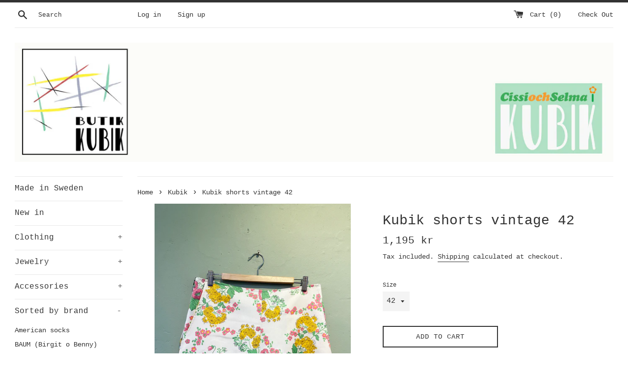

--- FILE ---
content_type: text/html; charset=utf-8
request_url: https://butikkubik.se/collections/kubik?view=globo.alsobought
body_size: 29744
content:
[{"id":10025415803209,"title":"Kubik dress cinema Botan Midi","handle":"kubik-dress-cinema","description":"\u003cp\u003eModel: Cinema dress short sleeve Botan Midi\u003cbr\u003e\u003cbr\u003e60-talsinspirerad trikåklänning från vårt eget märke. Skön A-linjeformad modell med kort ärm och liten skorstenskrage. Sydd i vår ateljé av ett nytt ökotex-märkt sweatshirttyg i 95% bomull och 5% elastan.  Mjuk och skön med flossad insida. Naturfärgad botten med ljusgrönt växtmotiv.\u003cbr\u003e\u003cbr\u003e\u003c\/p\u003e\n\u003cp\u003eTvätt 30 grader.\u003cbr\u003eBystmått: S 86cm, M 92 cm, L 98 cm \u003cspan data-mce-fragment=\"1\"\u003eXL 112, XXL 116 cm\u003c\/span\u003e\u003c\/p\u003e\n\u003cp\u003e\u003cspan data-mce-fragment=\"1\"\u003e\u003cspan\u003eLängd från axeln i storlek M ca 105 cm. Modellen på bilden bär M och är 176 cm lång.\u003c\/span\u003e\u003c\/span\u003e\u003c\/p\u003e\n\u003cp\u003e\u003cbr\u003e\u003cb\u003e60's inspired knit dress from our own brand. A-line model with long sleeves. Made in Sweden of a new, oeko tex French terry fabric of 95% cotton and 5% \u003c\/b\u003e\u003cb\u003eelastane.\u003c\/b\u003e\u003c\/p\u003e\n\u003cp\u003e\u003cb\u003eNature beige with sage green vegetation print.\u003c\/b\u003e\u003c\/p\u003e\n\u003cp\u003e\u003cb\u003eTotal length from shoulder seam in size M 105  cm\u003c\/b\u003e\u003c\/p\u003e\n\u003cp\u003e\u003cb\u003eWash in 30 degrees.\u003c\/b\u003e\u003c\/p\u003e\n\u003cp\u003e\u003cb\u003e\u003cbr\u003e\u003c\/b\u003e\u003c\/p\u003e","published_at":"2026-01-20T14:14:37+01:00","created_at":"2026-01-20T14:10:50+01:00","vendor":"BUTIK KUBIK","type":"","tags":["AltText.ai","new"],"price":149500,"price_min":149500,"price_max":149500,"available":true,"price_varies":false,"compare_at_price":null,"compare_at_price_min":0,"compare_at_price_max":0,"compare_at_price_varies":false,"variants":[{"id":53682723914057,"title":"XS (beställningsvara\/made on demand)","option1":"XS (beställningsvara\/made on demand)","option2":null,"option3":null,"sku":null,"requires_shipping":true,"taxable":true,"featured_image":null,"available":true,"name":"Kubik dress cinema Botan Midi - XS (beställningsvara\/made on demand)","public_title":"XS (beställningsvara\/made on demand)","options":["XS (beställningsvara\/made on demand)"],"price":149500,"weight":0,"compare_at_price":null,"inventory_management":"shopify","barcode":null,"requires_selling_plan":false,"selling_plan_allocations":[]},{"id":53682723946825,"title":"S (beställningsvara\/made on demand)","option1":"S (beställningsvara\/made on demand)","option2":null,"option3":null,"sku":null,"requires_shipping":true,"taxable":true,"featured_image":null,"available":true,"name":"Kubik dress cinema Botan Midi - S (beställningsvara\/made on demand)","public_title":"S (beställningsvara\/made on demand)","options":["S (beställningsvara\/made on demand)"],"price":149500,"weight":0,"compare_at_price":null,"inventory_management":"shopify","barcode":null,"requires_selling_plan":false,"selling_plan_allocations":[]},{"id":53682723979593,"title":"M (beställningsvara\/made on demand)","option1":"M (beställningsvara\/made on demand)","option2":null,"option3":null,"sku":null,"requires_shipping":true,"taxable":true,"featured_image":null,"available":true,"name":"Kubik dress cinema Botan Midi - M (beställningsvara\/made on demand)","public_title":"M (beställningsvara\/made on demand)","options":["M (beställningsvara\/made on demand)"],"price":149500,"weight":0,"compare_at_price":null,"inventory_management":"shopify","barcode":null,"requires_selling_plan":false,"selling_plan_allocations":[]},{"id":53682724012361,"title":"L  (beställningsvara\/made on demand)","option1":"L  (beställningsvara\/made on demand)","option2":null,"option3":null,"sku":null,"requires_shipping":true,"taxable":true,"featured_image":null,"available":true,"name":"Kubik dress cinema Botan Midi - L  (beställningsvara\/made on demand)","public_title":"L  (beställningsvara\/made on demand)","options":["L  (beställningsvara\/made on demand)"],"price":149500,"weight":0,"compare_at_price":null,"inventory_management":"shopify","barcode":null,"requires_selling_plan":false,"selling_plan_allocations":[]},{"id":53682724045129,"title":"XL (beställningsvara\/made on demand)","option1":"XL (beställningsvara\/made on demand)","option2":null,"option3":null,"sku":null,"requires_shipping":true,"taxable":true,"featured_image":null,"available":true,"name":"Kubik dress cinema Botan Midi - XL (beställningsvara\/made on demand)","public_title":"XL (beställningsvara\/made on demand)","options":["XL (beställningsvara\/made on demand)"],"price":149500,"weight":0,"compare_at_price":null,"inventory_management":"shopify","barcode":null,"requires_selling_plan":false,"selling_plan_allocations":[]},{"id":53682724077897,"title":"XXL (beställningsvara\/made on demand)","option1":"XXL (beställningsvara\/made on demand)","option2":null,"option3":null,"sku":null,"requires_shipping":true,"taxable":true,"featured_image":null,"available":true,"name":"Kubik dress cinema Botan Midi - XXL (beställningsvara\/made on demand)","public_title":"XXL (beställningsvara\/made on demand)","options":["XXL (beställningsvara\/made on demand)"],"price":149500,"weight":0,"compare_at_price":null,"inventory_management":"shopify","barcode":null,"requires_selling_plan":false,"selling_plan_allocations":[]}],"images":["\/\/butikkubik.se\/cdn\/shop\/files\/vackertblommonstradklanningisweatshirttygflossadinsidasyddisverige.jpg?v=1768914688"],"featured_image":"\/\/butikkubik.se\/cdn\/shop\/files\/vackertblommonstradklanningisweatshirttygflossadinsidasyddisverige.jpg?v=1768914688","options":["Option"],"media":[{"alt":"A woman stands indoors in the BUTIK KUBIK Kubik dress cinema Botan Midi, a 60's inspired green and white botanical knit A-line dress, paired with black leggings and shoes. She poses beside a wooden chair and white paneled doors.","id":55757888782665,"position":1,"preview_image":{"aspect_ratio":0.667,"height":2250,"width":1500,"src":"\/\/butikkubik.se\/cdn\/shop\/files\/vackertblommonstradklanningisweatshirttygflossadinsidasyddisverige.jpg?v=1768914688"},"aspect_ratio":0.667,"height":2250,"media_type":"image","src":"\/\/butikkubik.se\/cdn\/shop\/files\/vackertblommonstradklanningisweatshirttygflossadinsidasyddisverige.jpg?v=1768914688","width":1500}],"requires_selling_plan":false,"selling_plan_groups":[],"content":"\u003cp\u003eModel: Cinema dress short sleeve Botan Midi\u003cbr\u003e\u003cbr\u003e60-talsinspirerad trikåklänning från vårt eget märke. Skön A-linjeformad modell med kort ärm och liten skorstenskrage. Sydd i vår ateljé av ett nytt ökotex-märkt sweatshirttyg i 95% bomull och 5% elastan.  Mjuk och skön med flossad insida. Naturfärgad botten med ljusgrönt växtmotiv.\u003cbr\u003e\u003cbr\u003e\u003c\/p\u003e\n\u003cp\u003eTvätt 30 grader.\u003cbr\u003eBystmått: S 86cm, M 92 cm, L 98 cm \u003cspan data-mce-fragment=\"1\"\u003eXL 112, XXL 116 cm\u003c\/span\u003e\u003c\/p\u003e\n\u003cp\u003e\u003cspan data-mce-fragment=\"1\"\u003e\u003cspan\u003eLängd från axeln i storlek M ca 105 cm. Modellen på bilden bär M och är 176 cm lång.\u003c\/span\u003e\u003c\/span\u003e\u003c\/p\u003e\n\u003cp\u003e\u003cbr\u003e\u003cb\u003e60's inspired knit dress from our own brand. A-line model with long sleeves. Made in Sweden of a new, oeko tex French terry fabric of 95% cotton and 5% \u003c\/b\u003e\u003cb\u003eelastane.\u003c\/b\u003e\u003c\/p\u003e\n\u003cp\u003e\u003cb\u003eNature beige with sage green vegetation print.\u003c\/b\u003e\u003c\/p\u003e\n\u003cp\u003e\u003cb\u003eTotal length from shoulder seam in size M 105  cm\u003c\/b\u003e\u003c\/p\u003e\n\u003cp\u003e\u003cb\u003eWash in 30 degrees.\u003c\/b\u003e\u003c\/p\u003e\n\u003cp\u003e\u003cb\u003e\u003cbr\u003e\u003c\/b\u003e\u003c\/p\u003e"},{"id":10025405382985,"title":"Kubik skirt Twist short checkered","handle":"kubik-skirt-twist-short-checkered","description":"\u003cp\u003eModell: Twist skirt short checkered waffle\u003c\/p\u003e\n\u003cp\u003eHärlig 50-talsinspirerad trikåkjol med mycket vidd nedtill och nättare midja. Skön mjuk linning av en mudd i samma tyg. Fickor på båda sidorna.\u003c\/p\u003e\n\u003cp\u003eSydd i vår egen ateljé av en rutig våffeltrikå i brunt och mörkblått, 95% bomull och 5% elastan. \u003c\/p\u003e\n\u003cp\u003eTvättas i 30 grader\u003c\/p\u003e\n\u003cp\u003eNormal i storleken. Längd inkl mudd 62 cm\u003c\/p\u003e\n\u003cp\u003eFinns också matchande topp. Den hittar du \u003ca href=\"https:\/\/butikkubik.se\/collections\/new-in\/products\/kubik-t-shirt-checked\"\u003eHÄR\u003c\/a\u003e\u003c\/p\u003e\n\u003cp\u003e \u003c\/p\u003e\n\u003cp\u003e\u003cstrong\u003eModel: Twist short checkered waffle\u003c\/strong\u003e\u003c\/p\u003e\n\u003cp\u003e\u003cstrong\u003eLovely 50s inspired jersey skirt with a lot of width at the bottom and a slimmer waist. Nice soft waistband made of a cuff in the same fabric. Pockets on both sides.\u003c\/strong\u003e\u003c\/p\u003e\n\u003cp\u003e\u003cstrong\u003eSewn in our own studio from a smooth brown and navy checkered waffle jersey, 95%  organic cotton and 5% elastane.\u003c\/strong\u003e\u003c\/p\u003e\n\u003cp\u003e\u003cstrong\u003eTotal length 62 cm. Normal in size.\u003c\/strong\u003e\u003c\/p\u003e\n\u003cp\u003e\u003cstrong\u003eWe also have a top in the same fabric. You find it \u003ca href=\"https:\/\/butikkubik.se\/collections\/new-in\/products\/kubik-t-shirt-checked\"\u003eHERE\u003c\/a\u003e\u003c\/strong\u003e\u003c\/p\u003e\n\u003cp\u003e \u003c\/p\u003e\n\u003cp\u003e\u003cstrong\u003eWashable at 30 degrees\u003c\/strong\u003e\u003c\/p\u003e","published_at":"2026-01-20T14:09:55+01:00","created_at":"2026-01-20T14:01:47+01:00","vendor":"BUTIK KUBIK","type":"","tags":["AltText.ai","new","new in"],"price":119500,"price_min":119500,"price_max":119500,"available":true,"price_varies":false,"compare_at_price":null,"compare_at_price_min":0,"compare_at_price_max":0,"compare_at_price_varies":false,"variants":[{"id":53682700812617,"title":"XS (beställningsvara \/ made on demand)","option1":"XS (beställningsvara \/ made on demand)","option2":null,"option3":null,"sku":null,"requires_shipping":true,"taxable":true,"featured_image":null,"available":true,"name":"Kubik skirt Twist short checkered - XS (beställningsvara \/ made on demand)","public_title":"XS (beställningsvara \/ made on demand)","options":["XS (beställningsvara \/ made on demand)"],"price":119500,"weight":0,"compare_at_price":null,"inventory_management":"shopify","barcode":null,"requires_selling_plan":false,"selling_plan_allocations":[]},{"id":53682700845385,"title":"S (beställningsvara \/ made on demand)","option1":"S (beställningsvara \/ made on demand)","option2":null,"option3":null,"sku":null,"requires_shipping":true,"taxable":true,"featured_image":null,"available":true,"name":"Kubik skirt Twist short checkered - S (beställningsvara \/ made on demand)","public_title":"S (beställningsvara \/ made on demand)","options":["S (beställningsvara \/ made on demand)"],"price":119500,"weight":0,"compare_at_price":null,"inventory_management":"shopify","barcode":null,"requires_selling_plan":false,"selling_plan_allocations":[]},{"id":53682700878153,"title":"M (beställningsvara \/ made on demand)","option1":"M (beställningsvara \/ made on demand)","option2":null,"option3":null,"sku":null,"requires_shipping":true,"taxable":true,"featured_image":null,"available":true,"name":"Kubik skirt Twist short checkered - M (beställningsvara \/ made on demand)","public_title":"M (beställningsvara \/ made on demand)","options":["M (beställningsvara \/ made on demand)"],"price":119500,"weight":0,"compare_at_price":null,"inventory_management":"shopify","barcode":null,"requires_selling_plan":false,"selling_plan_allocations":[]},{"id":53682700910921,"title":"L (beställningsvara\/made on demand)","option1":"L (beställningsvara\/made on demand)","option2":null,"option3":null,"sku":null,"requires_shipping":true,"taxable":true,"featured_image":null,"available":true,"name":"Kubik skirt Twist short checkered - L (beställningsvara\/made on demand)","public_title":"L (beställningsvara\/made on demand)","options":["L (beställningsvara\/made on demand)"],"price":119500,"weight":0,"compare_at_price":null,"inventory_management":"shopify","barcode":null,"requires_selling_plan":false,"selling_plan_allocations":[]},{"id":53682700943689,"title":"XL (beställningsvara\/made on demand)","option1":"XL (beställningsvara\/made on demand)","option2":null,"option3":null,"sku":null,"requires_shipping":true,"taxable":true,"featured_image":null,"available":true,"name":"Kubik skirt Twist short checkered - XL (beställningsvara\/made on demand)","public_title":"XL (beställningsvara\/made on demand)","options":["XL (beställningsvara\/made on demand)"],"price":119500,"weight":0,"compare_at_price":null,"inventory_management":"shopify","barcode":null,"requires_selling_plan":false,"selling_plan_allocations":[]},{"id":53682700976457,"title":"XXL (beställningsvara \/ made on demand)","option1":"XXL (beställningsvara \/ made on demand)","option2":null,"option3":null,"sku":null,"requires_shipping":true,"taxable":true,"featured_image":null,"available":true,"name":"Kubik skirt Twist short checkered - XXL (beställningsvara \/ made on demand)","public_title":"XXL (beställningsvara \/ made on demand)","options":["XXL (beställningsvara \/ made on demand)"],"price":119500,"weight":0,"compare_at_price":null,"inventory_management":"shopify","barcode":null,"requires_selling_plan":false,"selling_plan_allocations":[]}],"images":["\/\/butikkubik.se\/cdn\/shop\/files\/Rutig_kjol_sydd_i_sverige_bomull_med_fickor.jpg?v=1768914427","\/\/butikkubik.se\/cdn\/shop\/files\/rutigtbekvamtsetmedkjolochtoppsyddisverige_bd03a5d9-9176-4547-b58a-35b3df37c188.jpg?v=1768914427","\/\/butikkubik.se\/cdn\/shop\/files\/rutigtsetmedkjolochtoppsyddisverigevaffladtrikabomull_b1e73f04-0dd5-4211-b831-269ee952e368.jpg?v=1768914427","\/\/butikkubik.se\/cdn\/shop\/files\/rutigtsetsyttisverigemedkjolmedfickorochtoppmedskorstenskrage.jpg?v=1768914427","\/\/butikkubik.se\/cdn\/shop\/files\/kjol_och_matchande_topp_rutig_vaffel_trika.jpg?v=1768914408"],"featured_image":"\/\/butikkubik.se\/cdn\/shop\/files\/Rutig_kjol_sydd_i_sverige_bomull_med_fickor.jpg?v=1768914427","options":["Size"],"media":[{"alt":"A woman poses confidently indoors on a checkered rug, wearing glasses, a blue long-sleeve top, black tights and shoes, and the BUTIK KUBIK Kubik skirt Twist short checkered—a 50s-inspired brown-and-black checkered skirt.","id":55757746405705,"position":1,"preview_image":{"aspect_ratio":0.667,"height":2250,"width":1500,"src":"\/\/butikkubik.se\/cdn\/shop\/files\/Rutig_kjol_sydd_i_sverige_bomull_med_fickor.jpg?v=1768914427"},"aspect_ratio":0.667,"height":2250,"media_type":"image","src":"\/\/butikkubik.se\/cdn\/shop\/files\/Rutig_kjol_sydd_i_sverige_bomull_med_fickor.jpg?v=1768914427","width":1500},{"alt":null,"id":55757729988937,"position":2,"preview_image":{"aspect_ratio":0.667,"height":2250,"width":1500,"src":"\/\/butikkubik.se\/cdn\/shop\/files\/rutigtbekvamtsetmedkjolochtoppsyddisverige_bd03a5d9-9176-4547-b58a-35b3df37c188.jpg?v=1768914427"},"aspect_ratio":0.667,"height":2250,"media_type":"image","src":"\/\/butikkubik.se\/cdn\/shop\/files\/rutigtbekvamtsetmedkjolochtoppsyddisverige_bd03a5d9-9176-4547-b58a-35b3df37c188.jpg?v=1768914427","width":1500},{"alt":null,"id":55757730021705,"position":3,"preview_image":{"aspect_ratio":0.667,"height":2250,"width":1500,"src":"\/\/butikkubik.se\/cdn\/shop\/files\/rutigtsetmedkjolochtoppsyddisverigevaffladtrikabomull_b1e73f04-0dd5-4211-b831-269ee952e368.jpg?v=1768914427"},"aspect_ratio":0.667,"height":2250,"media_type":"image","src":"\/\/butikkubik.se\/cdn\/shop\/files\/rutigtsetmedkjolochtoppsyddisverigevaffladtrikabomull_b1e73f04-0dd5-4211-b831-269ee952e368.jpg?v=1768914427","width":1500},{"alt":null,"id":55757730054473,"position":4,"preview_image":{"aspect_ratio":0.667,"height":2250,"width":1500,"src":"\/\/butikkubik.se\/cdn\/shop\/files\/rutigtsetsyttisverigemedkjolmedfickorochtoppmedskorstenskrage.jpg?v=1768914427"},"aspect_ratio":0.667,"height":2250,"media_type":"image","src":"\/\/butikkubik.se\/cdn\/shop\/files\/rutigtsetsyttisverigemedkjolmedfickorochtoppmedskorstenskrage.jpg?v=1768914427","width":1500},{"alt":null,"id":55757745652041,"position":5,"preview_image":{"aspect_ratio":0.667,"height":2250,"width":1500,"src":"\/\/butikkubik.se\/cdn\/shop\/files\/kjol_och_matchande_topp_rutig_vaffel_trika.jpg?v=1768914408"},"aspect_ratio":0.667,"height":2250,"media_type":"image","src":"\/\/butikkubik.se\/cdn\/shop\/files\/kjol_och_matchande_topp_rutig_vaffel_trika.jpg?v=1768914408","width":1500}],"requires_selling_plan":false,"selling_plan_groups":[],"content":"\u003cp\u003eModell: Twist skirt short checkered waffle\u003c\/p\u003e\n\u003cp\u003eHärlig 50-talsinspirerad trikåkjol med mycket vidd nedtill och nättare midja. Skön mjuk linning av en mudd i samma tyg. Fickor på båda sidorna.\u003c\/p\u003e\n\u003cp\u003eSydd i vår egen ateljé av en rutig våffeltrikå i brunt och mörkblått, 95% bomull och 5% elastan. \u003c\/p\u003e\n\u003cp\u003eTvättas i 30 grader\u003c\/p\u003e\n\u003cp\u003eNormal i storleken. Längd inkl mudd 62 cm\u003c\/p\u003e\n\u003cp\u003eFinns också matchande topp. Den hittar du \u003ca href=\"https:\/\/butikkubik.se\/collections\/new-in\/products\/kubik-t-shirt-checked\"\u003eHÄR\u003c\/a\u003e\u003c\/p\u003e\n\u003cp\u003e \u003c\/p\u003e\n\u003cp\u003e\u003cstrong\u003eModel: Twist short checkered waffle\u003c\/strong\u003e\u003c\/p\u003e\n\u003cp\u003e\u003cstrong\u003eLovely 50s inspired jersey skirt with a lot of width at the bottom and a slimmer waist. Nice soft waistband made of a cuff in the same fabric. Pockets on both sides.\u003c\/strong\u003e\u003c\/p\u003e\n\u003cp\u003e\u003cstrong\u003eSewn in our own studio from a smooth brown and navy checkered waffle jersey, 95%  organic cotton and 5% elastane.\u003c\/strong\u003e\u003c\/p\u003e\n\u003cp\u003e\u003cstrong\u003eTotal length 62 cm. Normal in size.\u003c\/strong\u003e\u003c\/p\u003e\n\u003cp\u003e\u003cstrong\u003eWe also have a top in the same fabric. You find it \u003ca href=\"https:\/\/butikkubik.se\/collections\/new-in\/products\/kubik-t-shirt-checked\"\u003eHERE\u003c\/a\u003e\u003c\/strong\u003e\u003c\/p\u003e\n\u003cp\u003e \u003c\/p\u003e\n\u003cp\u003e\u003cstrong\u003eWashable at 30 degrees\u003c\/strong\u003e\u003c\/p\u003e"},{"id":10025397682505,"title":"Kubik t-shirt checkered","handle":"kubik-t-shirt-checked","description":"\u003cp\u003e Model: Cinema top short sleeve waffle check\u003cbr\u003e\u003cbr\u003e60-talsinspirerad trikåtopp från vårt eget märke. Skön rak modell med kort ärm och liten skorstenskrage. Sydd i vår ateljé av en mjuk och skön rutig våffeltrikå i riktigt mörk blå och brunt. 95% bomull och 5% elastan.\u003cbr\u003e\u003cbr\u003e\u003c\/p\u003e\n\u003cp\u003eTvätt 30 grader.\u003cbr\u003eBystmått: S 86cm, M 92 cm, L 98 cm XL 105\u003c\/p\u003e\n\u003cp\u003e\u003cb\u003e60's inspired knit top from our own brand. Straight model with short sleeves. Made in Sweden of a waffle jersey of 95% cotton and 5% \u003c\/b\u003e\u003cb\u003eelastane.\u003c\/b\u003e\u003c\/p\u003e","published_at":"2026-01-20T14:00:19+01:00","created_at":"2026-01-20T13:49:59+01:00","vendor":"BUTIK KUBIK","type":"top","tags":["AltText.ai","eko","gots","new","new in","top"],"price":79500,"price_min":79500,"price_max":79500,"available":true,"price_varies":false,"compare_at_price":null,"compare_at_price_min":0,"compare_at_price_max":0,"compare_at_price_varies":false,"variants":[{"id":53682663260489,"title":"XS (made on demand\/beställningsvara)","option1":"XS (made on demand\/beställningsvara)","option2":null,"option3":null,"sku":null,"requires_shipping":true,"taxable":true,"featured_image":null,"available":true,"name":"Kubik t-shirt checkered - XS (made on demand\/beställningsvara)","public_title":"XS (made on demand\/beställningsvara)","options":["XS (made on demand\/beställningsvara)"],"price":79500,"weight":0,"compare_at_price":null,"inventory_management":"shopify","barcode":null,"requires_selling_plan":false,"selling_plan_allocations":[]},{"id":53682663293257,"title":"S (made on demand\/beställningsvara)","option1":"S (made on demand\/beställningsvara)","option2":null,"option3":null,"sku":null,"requires_shipping":true,"taxable":true,"featured_image":null,"available":true,"name":"Kubik t-shirt checkered - S (made on demand\/beställningsvara)","public_title":"S (made on demand\/beställningsvara)","options":["S (made on demand\/beställningsvara)"],"price":79500,"weight":0,"compare_at_price":null,"inventory_management":"shopify","barcode":null,"requires_selling_plan":false,"selling_plan_allocations":[]},{"id":53682663326025,"title":"M (made on demand\/beställningsvara)","option1":"M (made on demand\/beställningsvara)","option2":null,"option3":null,"sku":null,"requires_shipping":true,"taxable":true,"featured_image":null,"available":true,"name":"Kubik t-shirt checkered - M (made on demand\/beställningsvara)","public_title":"M (made on demand\/beställningsvara)","options":["M (made on demand\/beställningsvara)"],"price":79500,"weight":0,"compare_at_price":null,"inventory_management":"shopify","barcode":null,"requires_selling_plan":false,"selling_plan_allocations":[]},{"id":53682663358793,"title":"L  (made on demand\/beställningsvara)","option1":"L  (made on demand\/beställningsvara)","option2":null,"option3":null,"sku":null,"requires_shipping":true,"taxable":true,"featured_image":null,"available":true,"name":"Kubik t-shirt checkered - L  (made on demand\/beställningsvara)","public_title":"L  (made on demand\/beställningsvara)","options":["L  (made on demand\/beställningsvara)"],"price":79500,"weight":0,"compare_at_price":null,"inventory_management":"shopify","barcode":null,"requires_selling_plan":false,"selling_plan_allocations":[]},{"id":53682663391561,"title":"XL (made on demand\/beställningsvara)","option1":"XL (made on demand\/beställningsvara)","option2":null,"option3":null,"sku":null,"requires_shipping":true,"taxable":true,"featured_image":null,"available":true,"name":"Kubik t-shirt checkered - XL (made on demand\/beställningsvara)","public_title":"XL (made on demand\/beställningsvara)","options":["XL (made on demand\/beställningsvara)"],"price":79500,"weight":0,"compare_at_price":null,"inventory_management":"shopify","barcode":null,"requires_selling_plan":false,"selling_plan_allocations":[]},{"id":53682663424329,"title":"XXL(made on demand\/beställningsvara)","option1":"XXL(made on demand\/beställningsvara)","option2":null,"option3":null,"sku":null,"requires_shipping":true,"taxable":true,"featured_image":null,"available":true,"name":"Kubik t-shirt checkered - XXL(made on demand\/beställningsvara)","public_title":"XXL(made on demand\/beställningsvara)","options":["XXL(made on demand\/beställningsvara)"],"price":79500,"weight":0,"compare_at_price":null,"inventory_management":"shopify","barcode":null,"requires_selling_plan":false,"selling_plan_allocations":[]}],"images":["\/\/butikkubik.se\/cdn\/shop\/files\/rutigtoppsyddisverigebrunvafflattyg.jpg?v=1768913880","\/\/butikkubik.se\/cdn\/shop\/files\/rutigtoppsyddisverigesnyggtilljeans.jpg?v=1768913881","\/\/butikkubik.se\/cdn\/shop\/files\/rutigtbekvamtsetmedkjolochtoppsyddisverige.jpg?v=1768913880","\/\/butikkubik.se\/cdn\/shop\/files\/rutigtsetmedkjolochtoppsyddisverigevaffladtrikabomull.jpg?v=1768913880"],"featured_image":"\/\/butikkubik.se\/cdn\/shop\/files\/rutigtoppsyddisverigebrunvafflattyg.jpg?v=1768913880","options":["Option"],"media":[{"alt":"A person with shoulder-length blonde hair and glasses stands indoors in a black and brown BUTIK KUBIK Kubik t-shirt checkered and dark jeans, looking to the side with one hand on their hip.","id":55757506740553,"position":1,"preview_image":{"aspect_ratio":0.667,"height":2215,"width":1477,"src":"\/\/butikkubik.se\/cdn\/shop\/files\/rutigtoppsyddisverigebrunvafflattyg.jpg?v=1768913880"},"aspect_ratio":0.667,"height":2215,"media_type":"image","src":"\/\/butikkubik.se\/cdn\/shop\/files\/rutigtoppsyddisverigebrunvafflattyg.jpg?v=1768913880","width":1477},{"alt":null,"id":55757506773321,"position":2,"preview_image":{"aspect_ratio":0.667,"height":2250,"width":1500,"src":"\/\/butikkubik.se\/cdn\/shop\/files\/rutigtoppsyddisverigesnyggtilljeans.jpg?v=1768913881"},"aspect_ratio":0.667,"height":2250,"media_type":"image","src":"\/\/butikkubik.se\/cdn\/shop\/files\/rutigtoppsyddisverigesnyggtilljeans.jpg?v=1768913881","width":1500},{"alt":null,"id":55757506806089,"position":3,"preview_image":{"aspect_ratio":0.667,"height":2250,"width":1500,"src":"\/\/butikkubik.se\/cdn\/shop\/files\/rutigtbekvamtsetmedkjolochtoppsyddisverige.jpg?v=1768913880"},"aspect_ratio":0.667,"height":2250,"media_type":"image","src":"\/\/butikkubik.se\/cdn\/shop\/files\/rutigtbekvamtsetmedkjolochtoppsyddisverige.jpg?v=1768913880","width":1500},{"alt":null,"id":55757506838857,"position":4,"preview_image":{"aspect_ratio":0.667,"height":2250,"width":1500,"src":"\/\/butikkubik.se\/cdn\/shop\/files\/rutigtsetmedkjolochtoppsyddisverigevaffladtrikabomull.jpg?v=1768913880"},"aspect_ratio":0.667,"height":2250,"media_type":"image","src":"\/\/butikkubik.se\/cdn\/shop\/files\/rutigtsetmedkjolochtoppsyddisverigevaffladtrikabomull.jpg?v=1768913880","width":1500}],"requires_selling_plan":false,"selling_plan_groups":[],"content":"\u003cp\u003e Model: Cinema top short sleeve waffle check\u003cbr\u003e\u003cbr\u003e60-talsinspirerad trikåtopp från vårt eget märke. Skön rak modell med kort ärm och liten skorstenskrage. Sydd i vår ateljé av en mjuk och skön rutig våffeltrikå i riktigt mörk blå och brunt. 95% bomull och 5% elastan.\u003cbr\u003e\u003cbr\u003e\u003c\/p\u003e\n\u003cp\u003eTvätt 30 grader.\u003cbr\u003eBystmått: S 86cm, M 92 cm, L 98 cm XL 105\u003c\/p\u003e\n\u003cp\u003e\u003cb\u003e60's inspired knit top from our own brand. Straight model with short sleeves. Made in Sweden of a waffle jersey of 95% cotton and 5% \u003c\/b\u003e\u003cb\u003eelastane.\u003c\/b\u003e\u003c\/p\u003e"},{"id":10015466324297,"title":"Kubik dress cinema birds maxi","handle":"kubik-dress-cinema-birds-maxi","description":"\u003cp\u003eModel: Cinema dress long sleeves maxi Stripes turquoise olive\u003cbr\u003e\u003cbr\u003e60-talsinspirerad lång trikåklänning från vårt eget märke. Skön A-linjeformad modell med kort ärm och liten skorstenskrage. Sydd i vår ateljé av ett ekologiskt tyg i 95% bomull och 5% elastan.  Motiv med fåglar och växtlighet på svart botten.\u003cbr\u003e\u003cbr\u003e\u003c\/p\u003e\n\u003cp\u003eTvätt 30 grader.\u003cbr\u003eBystmått: S 86cm, M 92 cm, L 98 cm \u003cspan data-mce-fragment=\"1\"\u003eXL 112, XXL 116 cm\u003c\/span\u003e\u003c\/p\u003e\n\u003cp\u003e\u003cspan data-mce-fragment=\"1\"\u003e\u003cspan\u003eLängd från axeln i storlek M ca 119 cm. Modellen på bilden bär M och är 176 cm lång.\u003c\/span\u003e\u003c\/span\u003e\u003c\/p\u003e\n\u003cp\u003eRäkna med ca en veckas extra leveranstid på beställningsvaror.\u003c\/p\u003e\n\u003cp\u003e\u003cbr\u003e\u003cb\u003e60's inspired jersey dress from our own brand. A-line model with long sleeves. Made in Sweden of a organic fabric of 95% cotton and 5% \u003c\/b\u003e\u003cb\u003eelastane. Birds print on black base.\u003c\/b\u003e\u003c\/p\u003e\n\u003cp\u003e\u003cb\u003eSome sizes are made by order in our shop. Therefore, please note it may take a few days extra to get your delivery.\u003cbr\u003e\u003c\/b\u003e\u003c\/p\u003e","published_at":"2026-01-10T12:43:15+01:00","created_at":"2026-01-10T12:40:16+01:00","vendor":"BUTIK KUBIK","type":"","tags":["AltText.ai","new"],"price":159500,"price_min":159500,"price_max":159500,"available":true,"price_varies":false,"compare_at_price":null,"compare_at_price_min":0,"compare_at_price_max":0,"compare_at_price_varies":false,"variants":[{"id":53638076760393,"title":"XS (beställningsvara\/made on demand)","option1":"XS (beställningsvara\/made on demand)","option2":null,"option3":null,"sku":null,"requires_shipping":true,"taxable":true,"featured_image":null,"available":true,"name":"Kubik dress cinema birds maxi - XS (beställningsvara\/made on demand)","public_title":"XS (beställningsvara\/made on demand)","options":["XS (beställningsvara\/made on demand)"],"price":159500,"weight":0,"compare_at_price":null,"inventory_management":"shopify","barcode":null,"requires_selling_plan":false,"selling_plan_allocations":[]},{"id":53638076793161,"title":"S (beställningsvara\/made on demand)","option1":"S (beställningsvara\/made on demand)","option2":null,"option3":null,"sku":null,"requires_shipping":true,"taxable":true,"featured_image":null,"available":true,"name":"Kubik dress cinema birds maxi - S (beställningsvara\/made on demand)","public_title":"S (beställningsvara\/made on demand)","options":["S (beställningsvara\/made on demand)"],"price":159500,"weight":0,"compare_at_price":null,"inventory_management":"shopify","barcode":null,"requires_selling_plan":false,"selling_plan_allocations":[]},{"id":53638076825929,"title":"M","option1":"M","option2":null,"option3":null,"sku":null,"requires_shipping":true,"taxable":true,"featured_image":null,"available":true,"name":"Kubik dress cinema birds maxi - M","public_title":"M","options":["M"],"price":159500,"weight":0,"compare_at_price":null,"inventory_management":"shopify","barcode":null,"requires_selling_plan":false,"selling_plan_allocations":[]},{"id":53638076858697,"title":"L (beställningsvara\/made on demand)","option1":"L (beställningsvara\/made on demand)","option2":null,"option3":null,"sku":null,"requires_shipping":true,"taxable":true,"featured_image":null,"available":true,"name":"Kubik dress cinema birds maxi - L (beställningsvara\/made on demand)","public_title":"L (beställningsvara\/made on demand)","options":["L (beställningsvara\/made on demand)"],"price":159500,"weight":0,"compare_at_price":null,"inventory_management":"shopify","barcode":null,"requires_selling_plan":false,"selling_plan_allocations":[]},{"id":53638076891465,"title":"XL","option1":"XL","option2":null,"option3":null,"sku":null,"requires_shipping":true,"taxable":true,"featured_image":null,"available":true,"name":"Kubik dress cinema birds maxi - XL","public_title":"XL","options":["XL"],"price":159500,"weight":0,"compare_at_price":null,"inventory_management":"shopify","barcode":null,"requires_selling_plan":false,"selling_plan_allocations":[]},{"id":53638076924233,"title":"XXL (beställningsvara\/made on demand)","option1":"XXL (beställningsvara\/made on demand)","option2":null,"option3":null,"sku":null,"requires_shipping":true,"taxable":true,"featured_image":null,"available":true,"name":"Kubik dress cinema birds maxi - XXL (beställningsvara\/made on demand)","public_title":"XXL (beställningsvara\/made on demand)","options":["XXL (beställningsvara\/made on demand)"],"price":159500,"weight":0,"compare_at_price":null,"inventory_management":"shopify","barcode":null,"requires_selling_plan":false,"selling_plan_allocations":[]}],"images":["\/\/butikkubik.se\/cdn\/shop\/files\/Klanningfagelmaxi.jpg?v=1768045273","\/\/butikkubik.se\/cdn\/shop\/files\/Ekologiskklanningkubiksyddisverigebomull.jpg?v=1768045273","\/\/butikkubik.se\/cdn\/shop\/files\/ekologiskklanningmedfaglarovershirtdeadstocktyg.jpg?v=1768045273"],"featured_image":"\/\/butikkubik.se\/cdn\/shop\/files\/Klanningfagelmaxi.jpg?v=1768045273","options":["Option"],"media":[{"alt":"A person models the BUTIK KUBIK Kubik dress cinema birds maxi, a 60's inspired jersey dress with a colorful floral and bird pattern, posing in front of a white wall with one hand on their hip and looking to the side.","id":55502991163721,"position":1,"preview_image":{"aspect_ratio":0.667,"height":2250,"width":1500,"src":"\/\/butikkubik.se\/cdn\/shop\/files\/Klanningfagelmaxi.jpg?v=1768045273"},"aspect_ratio":0.667,"height":2250,"media_type":"image","src":"\/\/butikkubik.se\/cdn\/shop\/files\/Klanningfagelmaxi.jpg?v=1768045273","width":1500},{"alt":null,"id":55502991098185,"position":2,"preview_image":{"aspect_ratio":0.667,"height":2250,"width":1500,"src":"\/\/butikkubik.se\/cdn\/shop\/files\/Ekologiskklanningkubiksyddisverigebomull.jpg?v=1768045273"},"aspect_ratio":0.667,"height":2250,"media_type":"image","src":"\/\/butikkubik.se\/cdn\/shop\/files\/Ekologiskklanningkubiksyddisverigebomull.jpg?v=1768045273","width":1500},{"alt":null,"id":55502991130953,"position":3,"preview_image":{"aspect_ratio":0.667,"height":2250,"width":1500,"src":"\/\/butikkubik.se\/cdn\/shop\/files\/ekologiskklanningmedfaglarovershirtdeadstocktyg.jpg?v=1768045273"},"aspect_ratio":0.667,"height":2250,"media_type":"image","src":"\/\/butikkubik.se\/cdn\/shop\/files\/ekologiskklanningmedfaglarovershirtdeadstocktyg.jpg?v=1768045273","width":1500}],"requires_selling_plan":false,"selling_plan_groups":[],"content":"\u003cp\u003eModel: Cinema dress long sleeves maxi Stripes turquoise olive\u003cbr\u003e\u003cbr\u003e60-talsinspirerad lång trikåklänning från vårt eget märke. Skön A-linjeformad modell med kort ärm och liten skorstenskrage. Sydd i vår ateljé av ett ekologiskt tyg i 95% bomull och 5% elastan.  Motiv med fåglar och växtlighet på svart botten.\u003cbr\u003e\u003cbr\u003e\u003c\/p\u003e\n\u003cp\u003eTvätt 30 grader.\u003cbr\u003eBystmått: S 86cm, M 92 cm, L 98 cm \u003cspan data-mce-fragment=\"1\"\u003eXL 112, XXL 116 cm\u003c\/span\u003e\u003c\/p\u003e\n\u003cp\u003e\u003cspan data-mce-fragment=\"1\"\u003e\u003cspan\u003eLängd från axeln i storlek M ca 119 cm. Modellen på bilden bär M och är 176 cm lång.\u003c\/span\u003e\u003c\/span\u003e\u003c\/p\u003e\n\u003cp\u003eRäkna med ca en veckas extra leveranstid på beställningsvaror.\u003c\/p\u003e\n\u003cp\u003e\u003cbr\u003e\u003cb\u003e60's inspired jersey dress from our own brand. A-line model with long sleeves. Made in Sweden of a organic fabric of 95% cotton and 5% \u003c\/b\u003e\u003cb\u003eelastane. Birds print on black base.\u003c\/b\u003e\u003c\/p\u003e\n\u003cp\u003e\u003cb\u003eSome sizes are made by order in our shop. Therefore, please note it may take a few days extra to get your delivery.\u003cbr\u003e\u003c\/b\u003e\u003c\/p\u003e"},{"id":10015450464585,"title":"Kubik dress cinema turquoise olive stripes","handle":"kubik-dress-cinema-turquoise-olive-stripes","description":"\u003cp\u003eModel: Cinema dress long sleeves maxi Stripes turquoise olive\u003cbr\u003e\u003cbr\u003e60-talsinspirerad lång trikåklänning från vårt eget märke. Skön A-linjeformad modell med kort ärm och liten skorstenskrage. Sydd i vår ateljé av ett deadstock tyg i 95% bomull och 5% elastan.  Randig i turkost, olivgrönt och mörkbrunt.\u003cbr\u003e\u003cbr\u003e\u003c\/p\u003e\n\u003cp\u003eTvätt 30 grader.\u003cbr\u003eBystmått: S 86cm, M 92 cm, L 98 cm \u003cspan data-mce-fragment=\"1\"\u003eXL 112, XXL 116 cm\u003c\/span\u003e\u003c\/p\u003e\n\u003cp\u003e\u003cspan data-mce-fragment=\"1\"\u003e\u003cspan\u003eLängd från axeln i storlek M ca 119 cm. Modellen på bilden bär M och är 176 cm lång.\u003c\/span\u003e\u003c\/span\u003e\u003c\/p\u003e\n\u003cp\u003eRäkna med ca en veckas extra leveranstid på beställningsvaror.\u003c\/p\u003e\n\u003cp\u003e\u003cbr\u003e\u003cb\u003e60's inspired jersey dress from our own brand. A-line model with long sleeves. Made in Sweden of a deadstock fabric of 95% cotton and 5% \u003c\/b\u003e\u003cb\u003eelastane. Striped in turquoise, olive green and dark brown.\u003c\/b\u003e\u003c\/p\u003e\n\u003cp\u003e\u003cb\u003eSome sizes are made by order in our shop. Therefore, please note it may take a few days extra to get your delivery.\u003cbr\u003e\u003c\/b\u003e\u003c\/p\u003e","published_at":"2026-01-10T12:39:55+01:00","created_at":"2026-01-10T12:15:28+01:00","vendor":"BUTIK KUBIK","type":"","tags":["AltText.ai","new"],"price":159500,"price_min":159500,"price_max":159500,"available":true,"price_varies":false,"compare_at_price":null,"compare_at_price_min":0,"compare_at_price_max":0,"compare_at_price_varies":false,"variants":[{"id":53638076039497,"title":"XS (beställningsvara\/made on demand)","option1":"XS (beställningsvara\/made on demand)","option2":null,"option3":null,"sku":null,"requires_shipping":true,"taxable":true,"featured_image":null,"available":true,"name":"Kubik dress cinema turquoise olive stripes - XS (beställningsvara\/made on demand)","public_title":"XS (beställningsvara\/made on demand)","options":["XS (beställningsvara\/made on demand)"],"price":159500,"weight":0,"compare_at_price":null,"inventory_management":"shopify","barcode":"","requires_selling_plan":false,"selling_plan_allocations":[]},{"id":53638025216329,"title":"S","option1":"S","option2":null,"option3":null,"sku":null,"requires_shipping":true,"taxable":true,"featured_image":null,"available":true,"name":"Kubik dress cinema turquoise olive stripes - S","public_title":"S","options":["S"],"price":159500,"weight":0,"compare_at_price":null,"inventory_management":"shopify","barcode":null,"requires_selling_plan":false,"selling_plan_allocations":[]},{"id":53638025249097,"title":"M","option1":"M","option2":null,"option3":null,"sku":null,"requires_shipping":true,"taxable":true,"featured_image":null,"available":true,"name":"Kubik dress cinema turquoise olive stripes - M","public_title":"M","options":["M"],"price":159500,"weight":0,"compare_at_price":null,"inventory_management":"shopify","barcode":null,"requires_selling_plan":false,"selling_plan_allocations":[]},{"id":53638076072265,"title":"L (beställningsvara\/made on demand)","option1":"L (beställningsvara\/made on demand)","option2":null,"option3":null,"sku":null,"requires_shipping":true,"taxable":true,"featured_image":null,"available":true,"name":"Kubik dress cinema turquoise olive stripes - L (beställningsvara\/made on demand)","public_title":"L (beställningsvara\/made on demand)","options":["L (beställningsvara\/made on demand)"],"price":159500,"weight":0,"compare_at_price":null,"inventory_management":"shopify","barcode":"","requires_selling_plan":false,"selling_plan_allocations":[]},{"id":53638076105033,"title":"XL (beställningsvara\/made on demand)","option1":"XL (beställningsvara\/made on demand)","option2":null,"option3":null,"sku":null,"requires_shipping":true,"taxable":true,"featured_image":null,"available":true,"name":"Kubik dress cinema turquoise olive stripes - XL (beställningsvara\/made on demand)","public_title":"XL (beställningsvara\/made on demand)","options":["XL (beställningsvara\/made on demand)"],"price":159500,"weight":0,"compare_at_price":null,"inventory_management":"shopify","barcode":"","requires_selling_plan":false,"selling_plan_allocations":[]},{"id":53638076137801,"title":"XXL (beställningsvara\/made on demand)","option1":"XXL (beställningsvara\/made on demand)","option2":null,"option3":null,"sku":null,"requires_shipping":true,"taxable":true,"featured_image":null,"available":true,"name":"Kubik dress cinema turquoise olive stripes - XXL (beställningsvara\/made on demand)","public_title":"XXL (beställningsvara\/made on demand)","options":["XXL (beställningsvara\/made on demand)"],"price":159500,"weight":0,"compare_at_price":null,"inventory_management":"shopify","barcode":"","requires_selling_plan":false,"selling_plan_allocations":[]}],"images":["\/\/butikkubik.se\/cdn\/shop\/files\/randigekologiskklanning.jpg?v=1768045034","\/\/butikkubik.se\/cdn\/shop\/files\/Randigklanningmadeinsweden.jpg?v=1768045034","\/\/butikkubik.se\/cdn\/shop\/files\/klanning_randig_deadstock_sydd_i_sverige.jpg?v=1768045760"],"featured_image":"\/\/butikkubik.se\/cdn\/shop\/files\/randigekologiskklanning.jpg?v=1768045034","options":["Option"],"media":[{"alt":"A person with light brown hair and glasses stands against a white wall, looking to the side with one hand on their hip, wearing the Kubik dress cinema turquoise olive stripes by BUTIK KUBIK.","id":55502972354889,"position":1,"preview_image":{"aspect_ratio":0.667,"height":2250,"width":1500,"src":"\/\/butikkubik.se\/cdn\/shop\/files\/randigekologiskklanning.jpg?v=1768045034"},"aspect_ratio":0.667,"height":2250,"media_type":"image","src":"\/\/butikkubik.se\/cdn\/shop\/files\/randigekologiskklanning.jpg?v=1768045034","width":1500},{"alt":null,"id":55502972387657,"position":2,"preview_image":{"aspect_ratio":0.667,"height":2250,"width":1500,"src":"\/\/butikkubik.se\/cdn\/shop\/files\/Randigklanningmadeinsweden.jpg?v=1768045034"},"aspect_ratio":0.667,"height":2250,"media_type":"image","src":"\/\/butikkubik.se\/cdn\/shop\/files\/Randigklanningmadeinsweden.jpg?v=1768045034","width":1500},{"alt":null,"id":55503033663817,"position":3,"preview_image":{"aspect_ratio":0.667,"height":2250,"width":1500,"src":"\/\/butikkubik.se\/cdn\/shop\/files\/klanning_randig_deadstock_sydd_i_sverige.jpg?v=1768045760"},"aspect_ratio":0.667,"height":2250,"media_type":"image","src":"\/\/butikkubik.se\/cdn\/shop\/files\/klanning_randig_deadstock_sydd_i_sverige.jpg?v=1768045760","width":1500}],"requires_selling_plan":false,"selling_plan_groups":[],"content":"\u003cp\u003eModel: Cinema dress long sleeves maxi Stripes turquoise olive\u003cbr\u003e\u003cbr\u003e60-talsinspirerad lång trikåklänning från vårt eget märke. Skön A-linjeformad modell med kort ärm och liten skorstenskrage. Sydd i vår ateljé av ett deadstock tyg i 95% bomull och 5% elastan.  Randig i turkost, olivgrönt och mörkbrunt.\u003cbr\u003e\u003cbr\u003e\u003c\/p\u003e\n\u003cp\u003eTvätt 30 grader.\u003cbr\u003eBystmått: S 86cm, M 92 cm, L 98 cm \u003cspan data-mce-fragment=\"1\"\u003eXL 112, XXL 116 cm\u003c\/span\u003e\u003c\/p\u003e\n\u003cp\u003e\u003cspan data-mce-fragment=\"1\"\u003e\u003cspan\u003eLängd från axeln i storlek M ca 119 cm. Modellen på bilden bär M och är 176 cm lång.\u003c\/span\u003e\u003c\/span\u003e\u003c\/p\u003e\n\u003cp\u003eRäkna med ca en veckas extra leveranstid på beställningsvaror.\u003c\/p\u003e\n\u003cp\u003e\u003cbr\u003e\u003cb\u003e60's inspired jersey dress from our own brand. A-line model with long sleeves. Made in Sweden of a deadstock fabric of 95% cotton and 5% \u003c\/b\u003e\u003cb\u003eelastane. Striped in turquoise, olive green and dark brown.\u003c\/b\u003e\u003c\/p\u003e\n\u003cp\u003e\u003cb\u003eSome sizes are made by order in our shop. Therefore, please note it may take a few days extra to get your delivery.\u003cbr\u003e\u003c\/b\u003e\u003c\/p\u003e"},{"id":9951739380041,"title":"Kubik corduroy overshirt Olive","handle":"kubik-corduroy-overshirt-olive","description":"\u003cp\u003eVår egen overshirt i olivgrön bomullsmanchester\u003c\/p\u003e\n\u003cp\u003eOfodrad, kan användas som en tjockare skjorta eller tunnare sommarjacka.\u003c\/p\u003e\n\u003cp\u003eOversized. Välj en mindre storlek om du inte vill ha den lika oversized.\u003c\/p\u003e\n\u003cp\u003eTillverkad i Ljungskile\u003c\/p\u003e\n\u003cp\u003e100% bomull ökotex-märkt. Tvättas i 30 grader.\u003c\/p\u003e\n\u003cp\u003eMörkgrå vintageknappar\u003c\/p\u003e\n\u003cp\u003eMått i cm: byst\/\/längd från axel till nederkant\/\/axelsöm till axelsöm\/\/ärmlängd under\u003c\/p\u003e\n\u003cp\u003eS  108 \/\/ 62 \/\/ 42 \/\/ 52\u003c\/p\u003e\n\u003cp\u003eM 118 \/\/ 62 \/\/ 45 \/\/ 52\u003c\/p\u003e\n\u003cp\u003eL 122 \/\/ 65 \/\/ 48 \/\/ 53\u003c\/p\u003e\n\u003cp\u003eXL 132 \/\/ 67 \/\/ 52 \/\/53\u003c\/p\u003e\n\u003cp\u003e\u003cbr\u003e\u003c\/p\u003e\n\u003cp\u003e \u003c\/p\u003e\n\u003cp\u003e\u003cstrong\u003eOvershirt from our own brand Kubik. Made in the shop from 100% oeko tex cotton corduroy\u003c\/strong\u003e\u003c\/p\u003e\n\u003cp\u003e\u003cb\u003eOlive\u003c\/b\u003e\u003c\/p\u003e\n\u003cp\u003e\u003cstrong\u003eBoxy fit, oversized. Machine wash at 30 degrees\u003c\/strong\u003e\u003c\/p\u003e\n\u003cp\u003e\u003cstrong\u003eMeasurements in cm:\u003c\/strong\u003e\u003c\/p\u003e\n\u003cp\u003e\u003cstrong\u003eBust \/\/ total length \/\/ Shoulder seam - shoulder seam \/\/ arm length under arm\u003c\/strong\u003e\u003c\/p\u003e\n\u003cp\u003e\u003cstrong\u003eS  108 \/\/ 62 \/\/ 42 \/\/ 52\u003c\/strong\u003e\u003c\/p\u003e\n\u003cp\u003e\u003cstrong\u003eM 118 \/\/ 62 \/\/ 45 \/\/ 52\u003c\/strong\u003e\u003c\/p\u003e\n\u003cp\u003e\u003cstrong\u003eL 122 \/\/ 65 \/\/ 48 \/\/ 53\u003c\/strong\u003e\u003c\/p\u003e\n\u003cp\u003e\u003cstrong\u003eXL 132 \/\/ 67 \/\/ 52 \/\/53\u003c\/strong\u003e\u003c\/p\u003e\n\u003cp\u003e \u003c\/p\u003e","published_at":"2025-12-02T15:28:53+01:00","created_at":"2025-12-02T15:27:23+01:00","vendor":"BUTIK KUBIK","type":"","tags":["AltText.ai","new","new in"],"price":189500,"price_min":189500,"price_max":189500,"available":true,"price_varies":false,"compare_at_price":null,"compare_at_price_min":0,"compare_at_price_max":0,"compare_at_price_varies":false,"variants":[{"id":53440706281801,"title":"S","option1":"S","option2":null,"option3":null,"sku":null,"requires_shipping":true,"taxable":true,"featured_image":null,"available":true,"name":"Kubik corduroy overshirt Olive - S","public_title":"S","options":["S"],"price":189500,"weight":0,"compare_at_price":null,"inventory_management":"shopify","barcode":null,"requires_selling_plan":false,"selling_plan_allocations":[]},{"id":53440706314569,"title":"M","option1":"M","option2":null,"option3":null,"sku":null,"requires_shipping":true,"taxable":true,"featured_image":null,"available":true,"name":"Kubik corduroy overshirt Olive - M","public_title":"M","options":["M"],"price":189500,"weight":0,"compare_at_price":null,"inventory_management":"shopify","barcode":null,"requires_selling_plan":false,"selling_plan_allocations":[]},{"id":53440706380105,"title":"XL","option1":"XL","option2":null,"option3":null,"sku":null,"requires_shipping":true,"taxable":true,"featured_image":null,"available":true,"name":"Kubik corduroy overshirt Olive - XL","public_title":"XL","options":["XL"],"price":189500,"weight":0,"compare_at_price":null,"inventory_management":"shopify","barcode":null,"requires_selling_plan":false,"selling_plan_allocations":[]}],"images":["\/\/butikkubik.se\/cdn\/shop\/files\/Overshirt_oliv.jpg?v=1765279883","\/\/butikkubik.se\/cdn\/shop\/files\/IMG_2082.heic?v=1765279883","\/\/butikkubik.se\/cdn\/shop\/files\/IMG_2079.heic?v=1765279883","\/\/butikkubik.se\/cdn\/shop\/files\/IMG_2080.heic?v=1765279883"],"featured_image":"\/\/butikkubik.se\/cdn\/shop\/files\/Overshirt_oliv.jpg?v=1765279883","options":["Size"],"media":[{"alt":"A person wearing glasses, a black dress, and the BUTIK KUBIK Kubik corduroy overshirt in olive stands indoors with one hand in a pocket. Patterned curtains, hanging clothes, and a sign appear in the background.","id":54824928313673,"position":1,"preview_image":{"aspect_ratio":0.667,"height":2823,"width":1882,"src":"\/\/butikkubik.se\/cdn\/shop\/files\/Overshirt_oliv.jpg?v=1765279883"},"aspect_ratio":0.667,"height":2823,"media_type":"image","src":"\/\/butikkubik.se\/cdn\/shop\/files\/Overshirt_oliv.jpg?v=1765279883","width":1882},{"alt":"The BUTIK KUBIK Kubik corduroy overshirt in olive, featuring black buttons and two large front pockets, hangs on a white hanger against a white wall.","id":54683192885577,"position":2,"preview_image":{"aspect_ratio":0.75,"height":4032,"width":3024,"src":"\/\/butikkubik.se\/cdn\/shop\/files\/IMG_2082.heic?v=1765279883"},"aspect_ratio":0.75,"height":4032,"media_type":"image","src":"\/\/butikkubik.se\/cdn\/shop\/files\/IMG_2082.heic?v=1765279883","width":3024},{"alt":null,"id":54683192820041,"position":3,"preview_image":{"aspect_ratio":0.75,"height":4032,"width":3024,"src":"\/\/butikkubik.se\/cdn\/shop\/files\/IMG_2079.heic?v=1765279883"},"aspect_ratio":0.75,"height":4032,"media_type":"image","src":"\/\/butikkubik.se\/cdn\/shop\/files\/IMG_2079.heic?v=1765279883","width":3024},{"alt":null,"id":54683192852809,"position":4,"preview_image":{"aspect_ratio":0.75,"height":4032,"width":3024,"src":"\/\/butikkubik.se\/cdn\/shop\/files\/IMG_2080.heic?v=1765279883"},"aspect_ratio":0.75,"height":4032,"media_type":"image","src":"\/\/butikkubik.se\/cdn\/shop\/files\/IMG_2080.heic?v=1765279883","width":3024}],"requires_selling_plan":false,"selling_plan_groups":[],"content":"\u003cp\u003eVår egen overshirt i olivgrön bomullsmanchester\u003c\/p\u003e\n\u003cp\u003eOfodrad, kan användas som en tjockare skjorta eller tunnare sommarjacka.\u003c\/p\u003e\n\u003cp\u003eOversized. Välj en mindre storlek om du inte vill ha den lika oversized.\u003c\/p\u003e\n\u003cp\u003eTillverkad i Ljungskile\u003c\/p\u003e\n\u003cp\u003e100% bomull ökotex-märkt. Tvättas i 30 grader.\u003c\/p\u003e\n\u003cp\u003eMörkgrå vintageknappar\u003c\/p\u003e\n\u003cp\u003eMått i cm: byst\/\/längd från axel till nederkant\/\/axelsöm till axelsöm\/\/ärmlängd under\u003c\/p\u003e\n\u003cp\u003eS  108 \/\/ 62 \/\/ 42 \/\/ 52\u003c\/p\u003e\n\u003cp\u003eM 118 \/\/ 62 \/\/ 45 \/\/ 52\u003c\/p\u003e\n\u003cp\u003eL 122 \/\/ 65 \/\/ 48 \/\/ 53\u003c\/p\u003e\n\u003cp\u003eXL 132 \/\/ 67 \/\/ 52 \/\/53\u003c\/p\u003e\n\u003cp\u003e\u003cbr\u003e\u003c\/p\u003e\n\u003cp\u003e \u003c\/p\u003e\n\u003cp\u003e\u003cstrong\u003eOvershirt from our own brand Kubik. Made in the shop from 100% oeko tex cotton corduroy\u003c\/strong\u003e\u003c\/p\u003e\n\u003cp\u003e\u003cb\u003eOlive\u003c\/b\u003e\u003c\/p\u003e\n\u003cp\u003e\u003cstrong\u003eBoxy fit, oversized. Machine wash at 30 degrees\u003c\/strong\u003e\u003c\/p\u003e\n\u003cp\u003e\u003cstrong\u003eMeasurements in cm:\u003c\/strong\u003e\u003c\/p\u003e\n\u003cp\u003e\u003cstrong\u003eBust \/\/ total length \/\/ Shoulder seam - shoulder seam \/\/ arm length under arm\u003c\/strong\u003e\u003c\/p\u003e\n\u003cp\u003e\u003cstrong\u003eS  108 \/\/ 62 \/\/ 42 \/\/ 52\u003c\/strong\u003e\u003c\/p\u003e\n\u003cp\u003e\u003cstrong\u003eM 118 \/\/ 62 \/\/ 45 \/\/ 52\u003c\/strong\u003e\u003c\/p\u003e\n\u003cp\u003e\u003cstrong\u003eL 122 \/\/ 65 \/\/ 48 \/\/ 53\u003c\/strong\u003e\u003c\/p\u003e\n\u003cp\u003e\u003cstrong\u003eXL 132 \/\/ 67 \/\/ 52 \/\/53\u003c\/strong\u003e\u003c\/p\u003e\n\u003cp\u003e \u003c\/p\u003e"},{"id":9918030053705,"title":"Kubik trousers wool","handle":"kubik-trousers-wool","description":"\u003cp\u003eVåra egna byxor med hög midja och vida ben. Djupa fickor på båda sidorna och dragkedja i sidan. Insnitt baktill ger en fin form över rumpan.\u003c\/p\u003e\n\u003cp\u003eInspirerade av 40-tal och fransk workwear, med bra vidd över höft och gren.\u003c\/p\u003e\n\u003cp\u003eSydda i Ljungskile av en helt otrolig högkvalitets deadstock tyg i 100% merinoull från Rekotex. Grå valptandsmönstrat tunt tyg med fint fall och underbar lyster. Mycket begränsad upplaga.\u003c\/p\u003e\n\u003cp\u003eMått i cm: midja\/stuss\/innerbenlängd\u003c\/p\u003e\n\u003cp\u003e34: 64\/89\/69\u003c\/p\u003e\n\u003cp\u003e36: 69\/94\/72 \u003c\/p\u003e\n\u003cp\u003e38: 76\/101\/73 \u003c\/p\u003e\n\u003cp\u003e40: 82\/107\/75 \u003c\/p\u003e\n\u003cp\u003e42: 88\/113\/76 \u003c\/p\u003e\n\u003cp\u003e44: 94\/119\/77\u003c\/p\u003e\n\u003cp\u003e46: 100\/125\/77\u003c\/p\u003e\n\u003cp\u003e\u003cmeta charset=\"UTF-8\"\u003e\u003cspan\u003eTvättas i 30 grader och kan strykas på ettan.\u003c\/span\u003e\u003c\/p\u003e\n\u003cp\u003e\u003cstrong\u003eOur own high-waisted, wide-leg trousers. Deep pockets on both sides and a zipper on the side. The cut at the back gives a nice shape over the butt.\u003c\/strong\u003e\u003c\/p\u003e\n\u003cp\u003e\u003cstrong\u003eInspired by the 40s and French workwear, with good width over the hip and crotch.\u003c\/strong\u003e\u003c\/p\u003e\n\u003cp\u003e\u003cstrong\u003eSewn in Sweden from a  high quality deadstock 100% merino wool fabric. Thin with lovely luster.\u003c\/strong\u003e\u003c\/p\u003e\n\u003cp\u003e\u003cstrong\u003eMeasurements in cm: waist\/seat\/inner leg length. The fabric is not stretchy.\u003c\/strong\u003e\u003c\/p\u003e\n\u003cp\u003e\u003cstrong\u003e34: 64\/89\/69\u003c\/strong\u003e\u003c\/p\u003e\n\u003cp\u003e\u003cstrong\u003e36: 69\/94\/72\u003c\/strong\u003e\u003c\/p\u003e\n\u003cp\u003e\u003cstrong\u003e38: 76\/101\/73\u003c\/strong\u003e\u003c\/p\u003e\n\u003cp\u003e\u003cstrong\u003e40: 82\/107\/75\u003c\/strong\u003e\u003c\/p\u003e\n\u003cp\u003e\u003cstrong\u003e42: 88\/113\/76\u003c\/strong\u003e\u003c\/p\u003e\n\u003cp\u003e\u003cstrong\u003e44: 94\/119\/77\u003c\/strong\u003e\u003c\/p\u003e\n\u003cp\u003e\u003cstrong\u003e46: 100\/125\/77\u003c\/strong\u003e\u003c\/p\u003e\n\u003cp\u003e\u003cstrong\u003eWashable at 30 degrees \u003c\/strong\u003e\u003c\/p\u003e","published_at":"2025-11-11T09:47:28+01:00","created_at":"2025-11-11T09:26:56+01:00","vendor":"BUTIK KUBIK","type":"","tags":["AltText.ai","new","new in"],"price":239500,"price_min":239500,"price_max":239500,"available":true,"price_varies":false,"compare_at_price":null,"compare_at_price_min":0,"compare_at_price_max":0,"compare_at_price_varies":false,"variants":[{"id":53295127036233,"title":"36","option1":"36","option2":null,"option3":null,"sku":null,"requires_shipping":true,"taxable":true,"featured_image":null,"available":true,"name":"Kubik trousers wool - 36","public_title":"36","options":["36"],"price":239500,"weight":0,"compare_at_price":null,"inventory_management":"shopify","barcode":"","requires_selling_plan":false,"selling_plan_allocations":[]},{"id":53420571623753,"title":"38","option1":"38","option2":null,"option3":null,"sku":null,"requires_shipping":true,"taxable":true,"featured_image":null,"available":true,"name":"Kubik trousers wool - 38","public_title":"38","options":["38"],"price":239500,"weight":0,"compare_at_price":null,"inventory_management":"shopify","barcode":"","requires_selling_plan":false,"selling_plan_allocations":[]},{"id":53420571656521,"title":"40","option1":"40","option2":null,"option3":null,"sku":null,"requires_shipping":true,"taxable":true,"featured_image":null,"available":true,"name":"Kubik trousers wool - 40","public_title":"40","options":["40"],"price":239500,"weight":0,"compare_at_price":null,"inventory_management":"shopify","barcode":"","requires_selling_plan":false,"selling_plan_allocations":[]},{"id":53295127134537,"title":"42","option1":"42","option2":null,"option3":null,"sku":null,"requires_shipping":true,"taxable":true,"featured_image":null,"available":true,"name":"Kubik trousers wool - 42","public_title":"42","options":["42"],"price":239500,"weight":0,"compare_at_price":null,"inventory_management":"shopify","barcode":"","requires_selling_plan":false,"selling_plan_allocations":[]},{"id":53295127167305,"title":"44","option1":"44","option2":null,"option3":null,"sku":null,"requires_shipping":true,"taxable":true,"featured_image":null,"available":true,"name":"Kubik trousers wool - 44","public_title":"44","options":["44"],"price":239500,"weight":0,"compare_at_price":null,"inventory_management":"shopify","barcode":"","requires_selling_plan":false,"selling_plan_allocations":[]}],"images":["\/\/butikkubik.se\/cdn\/shop\/files\/Byxaimerinoullsyddisverigecrop.jpg?v=1762850848","\/\/butikkubik.se\/cdn\/shop\/files\/Byxortrousersiullrekotexdeadstockcrop.jpg?v=1762850848","\/\/butikkubik.se\/cdn\/shop\/files\/IMG_3494.jpg?v=1762850848","\/\/butikkubik.se\/cdn\/shop\/files\/Byxaimerinoullsyddisverige.jpg?v=1762850848","\/\/butikkubik.se\/cdn\/shop\/files\/Byxortrousersiullrekotexdeadstock.jpg?v=1762850811"],"featured_image":"\/\/butikkubik.se\/cdn\/shop\/files\/Byxaimerinoullsyddisverigecrop.jpg?v=1762850848","options":["Size"],"media":[{"alt":"A person stands against a white wall wearing BUTIK KUBIK Kubik trousers wool in a gray check, a colorful floral long-sleeve top, black socks, and black lace-up shoes. Their hands are relaxed by their sides.","id":54254912569673,"position":1,"preview_image":{"aspect_ratio":0.667,"height":2250,"width":1500,"src":"\/\/butikkubik.se\/cdn\/shop\/files\/Byxaimerinoullsyddisverigecrop.jpg?v=1762850848"},"aspect_ratio":0.667,"height":2250,"media_type":"image","src":"\/\/butikkubik.se\/cdn\/shop\/files\/Byxaimerinoullsyddisverigecrop.jpg?v=1762850848","width":1500},{"alt":null,"id":54254912635209,"position":2,"preview_image":{"aspect_ratio":0.667,"height":2220,"width":1480,"src":"\/\/butikkubik.se\/cdn\/shop\/files\/Byxortrousersiullrekotexdeadstockcrop.jpg?v=1762850848"},"aspect_ratio":0.667,"height":2220,"media_type":"image","src":"\/\/butikkubik.se\/cdn\/shop\/files\/Byxortrousersiullrekotexdeadstockcrop.jpg?v=1762850848","width":1480},{"alt":null,"id":54254747058505,"position":3,"preview_image":{"aspect_ratio":0.667,"height":2250,"width":1500,"src":"\/\/butikkubik.se\/cdn\/shop\/files\/IMG_3494.jpg?v=1762850848"},"aspect_ratio":0.667,"height":2250,"media_type":"image","src":"\/\/butikkubik.se\/cdn\/shop\/files\/IMG_3494.jpg?v=1762850848","width":1500},{"alt":null,"id":54254912602441,"position":4,"preview_image":{"aspect_ratio":0.667,"height":2250,"width":1500,"src":"\/\/butikkubik.se\/cdn\/shop\/files\/Byxaimerinoullsyddisverige.jpg?v=1762850848"},"aspect_ratio":0.667,"height":2250,"media_type":"image","src":"\/\/butikkubik.se\/cdn\/shop\/files\/Byxaimerinoullsyddisverige.jpg?v=1762850848","width":1500},{"alt":null,"id":54254912667977,"position":5,"preview_image":{"aspect_ratio":0.667,"height":2250,"width":1500,"src":"\/\/butikkubik.se\/cdn\/shop\/files\/Byxortrousersiullrekotexdeadstock.jpg?v=1762850811"},"aspect_ratio":0.667,"height":2250,"media_type":"image","src":"\/\/butikkubik.se\/cdn\/shop\/files\/Byxortrousersiullrekotexdeadstock.jpg?v=1762850811","width":1500}],"requires_selling_plan":false,"selling_plan_groups":[],"content":"\u003cp\u003eVåra egna byxor med hög midja och vida ben. Djupa fickor på båda sidorna och dragkedja i sidan. Insnitt baktill ger en fin form över rumpan.\u003c\/p\u003e\n\u003cp\u003eInspirerade av 40-tal och fransk workwear, med bra vidd över höft och gren.\u003c\/p\u003e\n\u003cp\u003eSydda i Ljungskile av en helt otrolig högkvalitets deadstock tyg i 100% merinoull från Rekotex. Grå valptandsmönstrat tunt tyg med fint fall och underbar lyster. Mycket begränsad upplaga.\u003c\/p\u003e\n\u003cp\u003eMått i cm: midja\/stuss\/innerbenlängd\u003c\/p\u003e\n\u003cp\u003e34: 64\/89\/69\u003c\/p\u003e\n\u003cp\u003e36: 69\/94\/72 \u003c\/p\u003e\n\u003cp\u003e38: 76\/101\/73 \u003c\/p\u003e\n\u003cp\u003e40: 82\/107\/75 \u003c\/p\u003e\n\u003cp\u003e42: 88\/113\/76 \u003c\/p\u003e\n\u003cp\u003e44: 94\/119\/77\u003c\/p\u003e\n\u003cp\u003e46: 100\/125\/77\u003c\/p\u003e\n\u003cp\u003e\u003cmeta charset=\"UTF-8\"\u003e\u003cspan\u003eTvättas i 30 grader och kan strykas på ettan.\u003c\/span\u003e\u003c\/p\u003e\n\u003cp\u003e\u003cstrong\u003eOur own high-waisted, wide-leg trousers. Deep pockets on both sides and a zipper on the side. The cut at the back gives a nice shape over the butt.\u003c\/strong\u003e\u003c\/p\u003e\n\u003cp\u003e\u003cstrong\u003eInspired by the 40s and French workwear, with good width over the hip and crotch.\u003c\/strong\u003e\u003c\/p\u003e\n\u003cp\u003e\u003cstrong\u003eSewn in Sweden from a  high quality deadstock 100% merino wool fabric. Thin with lovely luster.\u003c\/strong\u003e\u003c\/p\u003e\n\u003cp\u003e\u003cstrong\u003eMeasurements in cm: waist\/seat\/inner leg length. The fabric is not stretchy.\u003c\/strong\u003e\u003c\/p\u003e\n\u003cp\u003e\u003cstrong\u003e34: 64\/89\/69\u003c\/strong\u003e\u003c\/p\u003e\n\u003cp\u003e\u003cstrong\u003e36: 69\/94\/72\u003c\/strong\u003e\u003c\/p\u003e\n\u003cp\u003e\u003cstrong\u003e38: 76\/101\/73\u003c\/strong\u003e\u003c\/p\u003e\n\u003cp\u003e\u003cstrong\u003e40: 82\/107\/75\u003c\/strong\u003e\u003c\/p\u003e\n\u003cp\u003e\u003cstrong\u003e42: 88\/113\/76\u003c\/strong\u003e\u003c\/p\u003e\n\u003cp\u003e\u003cstrong\u003e44: 94\/119\/77\u003c\/strong\u003e\u003c\/p\u003e\n\u003cp\u003e\u003cstrong\u003e46: 100\/125\/77\u003c\/strong\u003e\u003c\/p\u003e\n\u003cp\u003e\u003cstrong\u003eWashable at 30 degrees \u003c\/strong\u003e\u003c\/p\u003e"},{"id":9914290602313,"title":"Kubik sweater pop","handle":"kubik-sweater-popsicle-copy","description":"\u003cp\u003eModel: Cinema top long sleeves Pop\u003cbr\u003e\u003cbr\u003e60-talsinspirerad trikåtopp från vårt eget märke. Skön rak modell med lång ärm och liten skorstenskrage. Sydd i butiken i Göteborg av ekologisk GOTS-certifierad bomullsjersey i 95% bomull och 5% elastan. \u003cbr\u003e\u003c\/p\u003e\n\u003cp\u003eTvätt 30 grader.\u003cbr\u003eBystmått: S 86cm, M 92 cm, L 98 cm\u003c\/p\u003e\n\u003cp\u003e\u003cb\u003e60's inspired knit top from our own brand. Straight model with long sleeves. Made in Sweden of a new, oganic GOTS fabric of 95% cotton and 5% \u003c\/b\u003e\u003cb\u003eelastane.\u003c\/b\u003e\u003c\/p\u003e","published_at":"2025-11-09T12:16:14+01:00","created_at":"2025-11-09T12:12:24+01:00","vendor":"BUTIK KUBIK","type":"top","tags":["AltText.ai","top"],"price":89500,"price_min":89500,"price_max":89500,"available":true,"price_varies":false,"compare_at_price":null,"compare_at_price_min":0,"compare_at_price_max":0,"compare_at_price_varies":false,"variants":[{"id":53284797350217,"title":"XS (beställningsvara\/made on demand)","option1":"XS (beställningsvara\/made on demand)","option2":null,"option3":null,"sku":null,"requires_shipping":true,"taxable":true,"featured_image":null,"available":true,"name":"Kubik sweater pop - XS (beställningsvara\/made on demand)","public_title":"XS (beställningsvara\/made on demand)","options":["XS (beställningsvara\/made on demand)"],"price":89500,"weight":0,"compare_at_price":null,"inventory_management":"shopify","barcode":null,"requires_selling_plan":false,"selling_plan_allocations":[]},{"id":53284797382985,"title":"S","option1":"S","option2":null,"option3":null,"sku":null,"requires_shipping":true,"taxable":true,"featured_image":null,"available":true,"name":"Kubik sweater pop - S","public_title":"S","options":["S"],"price":89500,"weight":0,"compare_at_price":null,"inventory_management":"shopify","barcode":null,"requires_selling_plan":false,"selling_plan_allocations":[]},{"id":53284797415753,"title":"M","option1":"M","option2":null,"option3":null,"sku":null,"requires_shipping":true,"taxable":true,"featured_image":null,"available":true,"name":"Kubik sweater pop - M","public_title":"M","options":["M"],"price":89500,"weight":0,"compare_at_price":null,"inventory_management":"shopify","barcode":null,"requires_selling_plan":false,"selling_plan_allocations":[]},{"id":53284797448521,"title":"L (beställningsvara\/made on demand)","option1":"L (beställningsvara\/made on demand)","option2":null,"option3":null,"sku":null,"requires_shipping":true,"taxable":true,"featured_image":null,"available":true,"name":"Kubik sweater pop - L (beställningsvara\/made on demand)","public_title":"L (beställningsvara\/made on demand)","options":["L (beställningsvara\/made on demand)"],"price":89500,"weight":0,"compare_at_price":null,"inventory_management":"shopify","barcode":null,"requires_selling_plan":false,"selling_plan_allocations":[]},{"id":53284797481289,"title":"XL (beställningsvara\/made on demand)","option1":"XL (beställningsvara\/made on demand)","option2":null,"option3":null,"sku":null,"requires_shipping":true,"taxable":true,"featured_image":null,"available":true,"name":"Kubik sweater pop - XL (beställningsvara\/made on demand)","public_title":"XL (beställningsvara\/made on demand)","options":["XL (beställningsvara\/made on demand)"],"price":89500,"weight":0,"compare_at_price":null,"inventory_management":"shopify","barcode":null,"requires_selling_plan":false,"selling_plan_allocations":[]},{"id":53284797514057,"title":"XXL","option1":"XXL","option2":null,"option3":null,"sku":null,"requires_shipping":true,"taxable":true,"featured_image":null,"available":true,"name":"Kubik sweater pop - XXL","public_title":"XXL","options":["XXL"],"price":89500,"weight":0,"compare_at_price":null,"inventory_management":"shopify","barcode":null,"requires_selling_plan":false,"selling_plan_allocations":[]}],"images":["\/\/butikkubik.se\/cdn\/shop\/files\/IMG_4069_0fdcda10-be91-42cb-8848-a5ec60b8b33b.jpg?v=1762851428","\/\/butikkubik.se\/cdn\/shop\/files\/IMG_4079.jpg?v=1762851427","\/\/butikkubik.se\/cdn\/shop\/files\/IMG_3704_4a8d3122-1e3e-41d0-94cc-63f86555c008.jpg?v=1762851756","\/\/butikkubik.se\/cdn\/shop\/files\/IMG_3714.jpg?v=1762851756","\/\/butikkubik.se\/cdn\/shop\/files\/IMG_3733.jpg?v=1762851757"],"featured_image":"\/\/butikkubik.se\/cdn\/shop\/files\/IMG_4069_0fdcda10-be91-42cb-8848-a5ec60b8b33b.jpg?v=1762851428","options":["Option"],"media":[{"alt":"A person in glasses and a yellow Kubik sweater pop by BUTIK KUBIK stands smiling near a wooden snack table. A Butik KUBIK sign is visible behind them, alongside clothing racks.","id":54255603581257,"position":1,"preview_image":{"aspect_ratio":0.667,"height":2250,"width":1500,"src":"\/\/butikkubik.se\/cdn\/shop\/files\/IMG_4069_0fdcda10-be91-42cb-8848-a5ec60b8b33b.jpg?v=1762851428"},"aspect_ratio":0.667,"height":2250,"media_type":"image","src":"\/\/butikkubik.se\/cdn\/shop\/files\/IMG_4069_0fdcda10-be91-42cb-8848-a5ec60b8b33b.jpg?v=1762851428","width":1500},{"alt":null,"id":54255603614025,"position":2,"preview_image":{"aspect_ratio":0.667,"height":2250,"width":1500,"src":"\/\/butikkubik.se\/cdn\/shop\/files\/IMG_4079.jpg?v=1762851427"},"aspect_ratio":0.667,"height":2250,"media_type":"image","src":"\/\/butikkubik.se\/cdn\/shop\/files\/IMG_4079.jpg?v=1762851427","width":1500},{"alt":null,"id":54256043884873,"position":3,"preview_image":{"aspect_ratio":0.667,"height":2250,"width":1500,"src":"\/\/butikkubik.se\/cdn\/shop\/files\/IMG_3704_4a8d3122-1e3e-41d0-94cc-63f86555c008.jpg?v=1762851756"},"aspect_ratio":0.667,"height":2250,"media_type":"image","src":"\/\/butikkubik.se\/cdn\/shop\/files\/IMG_3704_4a8d3122-1e3e-41d0-94cc-63f86555c008.jpg?v=1762851756","width":1500},{"alt":null,"id":54256043917641,"position":4,"preview_image":{"aspect_ratio":0.667,"height":2250,"width":1500,"src":"\/\/butikkubik.se\/cdn\/shop\/files\/IMG_3714.jpg?v=1762851756"},"aspect_ratio":0.667,"height":2250,"media_type":"image","src":"\/\/butikkubik.se\/cdn\/shop\/files\/IMG_3714.jpg?v=1762851756","width":1500},{"alt":null,"id":54256043950409,"position":5,"preview_image":{"aspect_ratio":0.667,"height":2250,"width":1500,"src":"\/\/butikkubik.se\/cdn\/shop\/files\/IMG_3733.jpg?v=1762851757"},"aspect_ratio":0.667,"height":2250,"media_type":"image","src":"\/\/butikkubik.se\/cdn\/shop\/files\/IMG_3733.jpg?v=1762851757","width":1500}],"requires_selling_plan":false,"selling_plan_groups":[],"content":"\u003cp\u003eModel: Cinema top long sleeves Pop\u003cbr\u003e\u003cbr\u003e60-talsinspirerad trikåtopp från vårt eget märke. Skön rak modell med lång ärm och liten skorstenskrage. Sydd i butiken i Göteborg av ekologisk GOTS-certifierad bomullsjersey i 95% bomull och 5% elastan. \u003cbr\u003e\u003c\/p\u003e\n\u003cp\u003eTvätt 30 grader.\u003cbr\u003eBystmått: S 86cm, M 92 cm, L 98 cm\u003c\/p\u003e\n\u003cp\u003e\u003cb\u003e60's inspired knit top from our own brand. Straight model with long sleeves. Made in Sweden of a new, oganic GOTS fabric of 95% cotton and 5% \u003c\/b\u003e\u003cb\u003eelastane.\u003c\/b\u003e\u003c\/p\u003e"},{"id":9908812972361,"title":"Kubik dress cinema velour","handle":"kubik-dress-cinema-velour-4","description":"\u003cp\u003eModel: Cinema dress long sleeve velour grey\u003cbr\u003e\u003cbr\u003e60-talsinspirerad trikåklänning från vårt eget märke. Skön A-linjeformad modell med lång ärm och liten skorstenskrage. Sydd i vår ateljé av en deadstock velourtrikå, mestadels bomull men med en mindre andel elastan. Tjock och härlig kvalité. Sydd i ett fåtal exemplar.\u003cbr\u003e\u003c\/p\u003e\n\u003cp\u003eTvätt 30 grader.\u003cbr\u003eBystmått: S 86cm, M 92 cm, L 98 cm \u003cspan data-mce-fragment=\"1\"\u003eXL 112, XXL 116 cm\u003c\/span\u003e\u003c\/p\u003e\n\u003cp\u003e\u003cspan data-mce-fragment=\"1\"\u003e\u003cspan\u003eLängd från axeln i storlek M ca 91 cm. Modellen på bilden bär M och är 176 cm lång.\u003c\/span\u003e\u003c\/span\u003e\u003c\/p\u003e\n\u003cp\u003e\u003cbr\u003e\u003cb\u003e60's inspired knit velour dress from our own brand. A-line model with long sleeves. Made in Sweden of a deadstock cotton mix velour. Made in a very small batch.\u003c\/b\u003e\u003c\/p\u003e\n\u003cp\u003e\u003cb\u003e\u003cbr\u003e\u003c\/b\u003e\u003c\/p\u003e","published_at":"2025-11-05T16:47:52+01:00","created_at":"2025-11-05T16:47:06+01:00","vendor":"BUTIK KUBIK","type":"","tags":["AltText.ai","new","new in","nyheter"],"price":159500,"price_min":159500,"price_max":159500,"available":true,"price_varies":false,"compare_at_price":null,"compare_at_price_min":0,"compare_at_price_max":0,"compare_at_price_varies":false,"variants":[{"id":53289563652425,"title":"XS (beställningsvara\/made on demand)","option1":"XS (beställningsvara\/made on demand)","option2":null,"option3":null,"sku":null,"requires_shipping":true,"taxable":true,"featured_image":null,"available":true,"name":"Kubik dress cinema velour - XS (beställningsvara\/made on demand)","public_title":"XS (beställningsvara\/made on demand)","options":["XS (beställningsvara\/made on demand)"],"price":159500,"weight":0,"compare_at_price":null,"inventory_management":"shopify","barcode":"","requires_selling_plan":false,"selling_plan_allocations":[]},{"id":53265216373065,"title":"S","option1":"S","option2":null,"option3":null,"sku":null,"requires_shipping":true,"taxable":true,"featured_image":null,"available":true,"name":"Kubik dress cinema velour - S","public_title":"S","options":["S"],"price":159500,"weight":0,"compare_at_price":null,"inventory_management":"shopify","barcode":"","requires_selling_plan":false,"selling_plan_allocations":[]},{"id":53265212244297,"title":"M","option1":"M","option2":null,"option3":null,"sku":null,"requires_shipping":true,"taxable":true,"featured_image":null,"available":true,"name":"Kubik dress cinema velour - M","public_title":"M","options":["M"],"price":159500,"weight":0,"compare_at_price":null,"inventory_management":"shopify","barcode":null,"requires_selling_plan":false,"selling_plan_allocations":[]},{"id":53265212277065,"title":"L","option1":"L","option2":null,"option3":null,"sku":null,"requires_shipping":true,"taxable":true,"featured_image":null,"available":true,"name":"Kubik dress cinema velour - L","public_title":"L","options":["L"],"price":159500,"weight":0,"compare_at_price":null,"inventory_management":"shopify","barcode":null,"requires_selling_plan":false,"selling_plan_allocations":[]},{"id":53265216405833,"title":"XL","option1":"XL","option2":null,"option3":null,"sku":null,"requires_shipping":true,"taxable":true,"featured_image":null,"available":true,"name":"Kubik dress cinema velour - XL","public_title":"XL","options":["XL"],"price":159500,"weight":0,"compare_at_price":null,"inventory_management":"shopify","barcode":"","requires_selling_plan":false,"selling_plan_allocations":[]},{"id":53289563685193,"title":"XXL (beställningsvara\/made on demand)","option1":"XXL (beställningsvara\/made on demand)","option2":null,"option3":null,"sku":null,"requires_shipping":true,"taxable":true,"featured_image":null,"available":true,"name":"Kubik dress cinema velour - XXL (beställningsvara\/made on demand)","public_title":"XXL (beställningsvara\/made on demand)","options":["XXL (beställningsvara\/made on demand)"],"price":159500,"weight":0,"compare_at_price":null,"inventory_management":"shopify","barcode":"","requires_selling_plan":false,"selling_plan_allocations":[]}],"images":["\/\/butikkubik.se\/cdn\/shop\/files\/IMG_33132.jpg?v=1762357661","\/\/butikkubik.se\/cdn\/shop\/files\/IMG_33242.jpg?v=1762357661"],"featured_image":"\/\/butikkubik.se\/cdn\/shop\/files\/IMG_33132.jpg?v=1762357661","options":["Option"],"media":[{"alt":"A person with shoulder-length blonde hair and glasses stands against a white wall beneath the KUBIK sign, wearing the BUTIK KUBIK Kubik dress cinema velour in grey with black tights and shoes, hand on hip and looking to the side.","id":54160268132681,"position":1,"preview_image":{"aspect_ratio":0.667,"height":2250,"width":1500,"src":"\/\/butikkubik.se\/cdn\/shop\/files\/IMG_33132.jpg?v=1762357661"},"aspect_ratio":0.667,"height":2250,"media_type":"image","src":"\/\/butikkubik.se\/cdn\/shop\/files\/IMG_33132.jpg?v=1762357661","width":1500},{"alt":null,"id":54160268165449,"position":2,"preview_image":{"aspect_ratio":0.667,"height":2250,"width":1500,"src":"\/\/butikkubik.se\/cdn\/shop\/files\/IMG_33242.jpg?v=1762357661"},"aspect_ratio":0.667,"height":2250,"media_type":"image","src":"\/\/butikkubik.se\/cdn\/shop\/files\/IMG_33242.jpg?v=1762357661","width":1500}],"requires_selling_plan":false,"selling_plan_groups":[],"content":"\u003cp\u003eModel: Cinema dress long sleeve velour grey\u003cbr\u003e\u003cbr\u003e60-talsinspirerad trikåklänning från vårt eget märke. Skön A-linjeformad modell med lång ärm och liten skorstenskrage. Sydd i vår ateljé av en deadstock velourtrikå, mestadels bomull men med en mindre andel elastan. Tjock och härlig kvalité. Sydd i ett fåtal exemplar.\u003cbr\u003e\u003c\/p\u003e\n\u003cp\u003eTvätt 30 grader.\u003cbr\u003eBystmått: S 86cm, M 92 cm, L 98 cm \u003cspan data-mce-fragment=\"1\"\u003eXL 112, XXL 116 cm\u003c\/span\u003e\u003c\/p\u003e\n\u003cp\u003e\u003cspan data-mce-fragment=\"1\"\u003e\u003cspan\u003eLängd från axeln i storlek M ca 91 cm. Modellen på bilden bär M och är 176 cm lång.\u003c\/span\u003e\u003c\/span\u003e\u003c\/p\u003e\n\u003cp\u003e\u003cbr\u003e\u003cb\u003e60's inspired knit velour dress from our own brand. A-line model with long sleeves. Made in Sweden of a deadstock cotton mix velour. Made in a very small batch.\u003c\/b\u003e\u003c\/p\u003e\n\u003cp\u003e\u003cb\u003e\u003cbr\u003e\u003c\/b\u003e\u003c\/p\u003e"},{"id":9908809040201,"title":"Kubik dress cinema velour","handle":"kubik-dress-cinema-velour-2","description":"\u003cp\u003eModel: Cinema dress long sleeve velour cerise\u003cbr\u003e\u003cbr\u003e60-talsinspirerad trikåklänning från vårt eget märke. Skön A-linjeformad modell med lång ärm och liten skorstenskrage. Sydd i vår ateljé av en deadstock velourtrikå, mestadels bomull men med en mindre andel elastan. Tjock och härlig kvalité. Sydd i ett fåtal exemplar.\u003cbr\u003e\u003c\/p\u003e\n\u003cp\u003eTvätt 30 grader.\u003cbr\u003eBystmått: S 86cm, M 92 cm, L 98 cm \u003cspan data-mce-fragment=\"1\"\u003eXL 112, XXL 116 cm\u003c\/span\u003e\u003c\/p\u003e\n\u003cp\u003e\u003cspan data-mce-fragment=\"1\"\u003e\u003cspan\u003eLängd från axeln i storlek M ca 91 cm. Modellen på bilden bär M och är 176 cm lång.\u003c\/span\u003e\u003c\/span\u003e\u003c\/p\u003e\n\u003cp\u003e\u003cbr\u003e\u003cb\u003e60's inspired knit velour dress from our own brand. A-line model with long sleeves. Made in Sweden of a deadstock cotton mix velour. Made in a very small batch.\u003c\/b\u003e\u003c\/p\u003e\n\u003cp\u003e\u003cb\u003e\u003cbr\u003e\u003c\/b\u003e\u003c\/p\u003e","published_at":"2025-11-05T16:45:24+01:00","created_at":"2025-11-05T16:44:10+01:00","vendor":"BUTIK KUBIK","type":"","tags":["AltText.ai","new","new in","nyheter"],"price":159500,"price_min":159500,"price_max":159500,"available":true,"price_varies":false,"compare_at_price":null,"compare_at_price_min":0,"compare_at_price_max":0,"compare_at_price_varies":false,"variants":[{"id":53314087715145,"title":"XS (beställningsvara\/made on demand)","option1":"XS (beställningsvara\/made on demand)","option2":null,"option3":null,"sku":null,"requires_shipping":true,"taxable":true,"featured_image":null,"available":true,"name":"Kubik dress cinema velour - XS (beställningsvara\/made on demand)","public_title":"XS (beställningsvara\/made on demand)","options":["XS (beställningsvara\/made on demand)"],"price":159500,"weight":0,"compare_at_price":null,"inventory_management":"shopify","barcode":"","requires_selling_plan":false,"selling_plan_allocations":[]},{"id":53314087747913,"title":"S (beställningsvara\/made on demand)","option1":"S (beställningsvara\/made on demand)","option2":null,"option3":null,"sku":null,"requires_shipping":true,"taxable":true,"featured_image":null,"available":true,"name":"Kubik dress cinema velour - S (beställningsvara\/made on demand)","public_title":"S (beställningsvara\/made on demand)","options":["S (beställningsvara\/made on demand)"],"price":159500,"weight":0,"compare_at_price":null,"inventory_management":"shopify","barcode":"","requires_selling_plan":false,"selling_plan_allocations":[]},{"id":53265199169865,"title":"M (beställningsvara\/made on demand)","option1":"M (beställningsvara\/made on demand)","option2":null,"option3":null,"sku":null,"requires_shipping":true,"taxable":true,"featured_image":null,"available":true,"name":"Kubik dress cinema velour - M (beställningsvara\/made on demand)","public_title":"M (beställningsvara\/made on demand)","options":["M (beställningsvara\/made on demand)"],"price":159500,"weight":0,"compare_at_price":null,"inventory_management":"shopify","barcode":null,"requires_selling_plan":false,"selling_plan_allocations":[]},{"id":53265199202633,"title":"L (beställningsvara\/made on demand)","option1":"L (beställningsvara\/made on demand)","option2":null,"option3":null,"sku":null,"requires_shipping":true,"taxable":true,"featured_image":null,"available":true,"name":"Kubik dress cinema velour - L (beställningsvara\/made on demand)","public_title":"L (beställningsvara\/made on demand)","options":["L (beställningsvara\/made on demand)"],"price":159500,"weight":0,"compare_at_price":null,"inventory_management":"shopify","barcode":null,"requires_selling_plan":false,"selling_plan_allocations":[]},{"id":53314087780681,"title":"XL (beställningsvara\/made on demand)","option1":"XL (beställningsvara\/made on demand)","option2":null,"option3":null,"sku":null,"requires_shipping":true,"taxable":true,"featured_image":null,"available":true,"name":"Kubik dress cinema velour - XL (beställningsvara\/made on demand)","public_title":"XL (beställningsvara\/made on demand)","options":["XL (beställningsvara\/made on demand)"],"price":159500,"weight":0,"compare_at_price":null,"inventory_management":"shopify","barcode":"","requires_selling_plan":false,"selling_plan_allocations":[]},{"id":53314087813449,"title":"XXL (beställningsvara\/made on demand)","option1":"XXL (beställningsvara\/made on demand)","option2":null,"option3":null,"sku":null,"requires_shipping":true,"taxable":true,"featured_image":null,"available":true,"name":"Kubik dress cinema velour - XXL (beställningsvara\/made on demand)","public_title":"XXL (beställningsvara\/made on demand)","options":["XXL (beställningsvara\/made on demand)"],"price":159500,"weight":0,"compare_at_price":null,"inventory_management":"shopify","barcode":"","requires_selling_plan":false,"selling_plan_allocations":[]}],"images":["\/\/butikkubik.se\/cdn\/shop\/files\/IMG_31452_2048x2048_ddab1a07-d67c-44f7-bbd6-2ad6369c0304.jpg?v=1762852421","\/\/butikkubik.se\/cdn\/shop\/files\/IMG_31622.jpg?v=1762852421","\/\/butikkubik.se\/cdn\/shop\/files\/IMG_31732.jpg?v=1762852421"],"featured_image":"\/\/butikkubik.se\/cdn\/shop\/files\/IMG_31452_2048x2048_ddab1a07-d67c-44f7-bbd6-2ad6369c0304.jpg?v=1762852421","options":["Option"],"media":[{"alt":"A person with short blond hair and glasses wears the BUTIK KUBIK \"Kubik dress cinema velour,\" a 60's inspired magenta A-line long sleeve dress, paired with black tights and shoes, posing under wooden KUBIK letters against a white wall.","id":54256105455945,"position":1,"preview_image":{"aspect_ratio":0.667,"height":1825,"width":1217,"src":"\/\/butikkubik.se\/cdn\/shop\/files\/IMG_31452_2048x2048_ddab1a07-d67c-44f7-bbd6-2ad6369c0304.jpg?v=1762852421"},"aspect_ratio":0.667,"height":1825,"media_type":"image","src":"\/\/butikkubik.se\/cdn\/shop\/files\/IMG_31452_2048x2048_ddab1a07-d67c-44f7-bbd6-2ad6369c0304.jpg?v=1762852421","width":1217},{"alt":null,"id":54160252338505,"position":2,"preview_image":{"aspect_ratio":0.667,"height":2250,"width":1500,"src":"\/\/butikkubik.se\/cdn\/shop\/files\/IMG_31622.jpg?v=1762852421"},"aspect_ratio":0.667,"height":2250,"media_type":"image","src":"\/\/butikkubik.se\/cdn\/shop\/files\/IMG_31622.jpg?v=1762852421","width":1500},{"alt":null,"id":54160252371273,"position":3,"preview_image":{"aspect_ratio":0.667,"height":2250,"width":1500,"src":"\/\/butikkubik.se\/cdn\/shop\/files\/IMG_31732.jpg?v=1762852421"},"aspect_ratio":0.667,"height":2250,"media_type":"image","src":"\/\/butikkubik.se\/cdn\/shop\/files\/IMG_31732.jpg?v=1762852421","width":1500}],"requires_selling_plan":false,"selling_plan_groups":[],"content":"\u003cp\u003eModel: Cinema dress long sleeve velour cerise\u003cbr\u003e\u003cbr\u003e60-talsinspirerad trikåklänning från vårt eget märke. Skön A-linjeformad modell med lång ärm och liten skorstenskrage. Sydd i vår ateljé av en deadstock velourtrikå, mestadels bomull men med en mindre andel elastan. Tjock och härlig kvalité. Sydd i ett fåtal exemplar.\u003cbr\u003e\u003c\/p\u003e\n\u003cp\u003eTvätt 30 grader.\u003cbr\u003eBystmått: S 86cm, M 92 cm, L 98 cm \u003cspan data-mce-fragment=\"1\"\u003eXL 112, XXL 116 cm\u003c\/span\u003e\u003c\/p\u003e\n\u003cp\u003e\u003cspan data-mce-fragment=\"1\"\u003e\u003cspan\u003eLängd från axeln i storlek M ca 91 cm. Modellen på bilden bär M och är 176 cm lång.\u003c\/span\u003e\u003c\/span\u003e\u003c\/p\u003e\n\u003cp\u003e\u003cbr\u003e\u003cb\u003e60's inspired knit velour dress from our own brand. A-line model with long sleeves. Made in Sweden of a deadstock cotton mix velour. Made in a very small batch.\u003c\/b\u003e\u003c\/p\u003e\n\u003cp\u003e\u003cb\u003e\u003cbr\u003e\u003c\/b\u003e\u003c\/p\u003e"},{"id":9908807958857,"title":"Kubik dress cinema velour","handle":"kubik-dress-cinema-velour-1","description":"\u003cp\u003eModel: Cinema dress long sleeve velour orange\u003cbr\u003e\u003cbr\u003e60-talsinspirerad trikåklänning från vårt eget märke. Skön A-linjeformad modell med lång ärm och liten skorstenskrage. Sydd i vår ateljé av en deadstock velourtrikå, mestadels bomull men med en mindre andel elastan. Tjock och härlig kvalité. Sydd i ett fåtal exemplar.\u003cbr\u003e\u003c\/p\u003e\n\u003cp\u003eTvätt 30 grader.\u003cbr\u003eBystmått: S 86cm, M 92 cm, L 98 cm \u003cspan data-mce-fragment=\"1\"\u003eXL 112, XXL 116 cm\u003c\/span\u003e\u003c\/p\u003e\n\u003cp\u003e\u003cspan data-mce-fragment=\"1\"\u003e\u003cspan\u003eLängd från axeln i storlek M ca 91 cm. Modellen på bilden bär M och är 176 cm lång.\u003c\/span\u003e\u003c\/span\u003e\u003c\/p\u003e\n\u003cp\u003e\u003cbr\u003e\u003cb\u003e60's inspired knit velour dress from our own brand. A-line model with long sleeves. Made in Sweden of a deadstock cotton mix velour. Made in a very small batch.\u003c\/b\u003e\u003c\/p\u003e\n\u003cp\u003e\u003cb\u003e\u003cbr\u003e\u003c\/b\u003e\u003c\/p\u003e","published_at":"2025-11-05T16:43:51+01:00","created_at":"2025-11-05T16:42:36+01:00","vendor":"BUTIK KUBIK","type":"","tags":["AltText.ai","new","new in","nyheter"],"price":159500,"price_min":159500,"price_max":159500,"available":true,"price_varies":false,"compare_at_price":null,"compare_at_price_min":0,"compare_at_price_max":0,"compare_at_price_varies":false,"variants":[{"id":53265196187977,"title":"S","option1":"S","option2":null,"option3":null,"sku":null,"requires_shipping":true,"taxable":true,"featured_image":null,"available":true,"name":"Kubik dress cinema velour - S","public_title":"S","options":["S"],"price":159500,"weight":0,"compare_at_price":null,"inventory_management":"shopify","barcode":null,"requires_selling_plan":false,"selling_plan_allocations":[]},{"id":53265196220745,"title":"M","option1":"M","option2":null,"option3":null,"sku":null,"requires_shipping":true,"taxable":true,"featured_image":null,"available":true,"name":"Kubik dress cinema velour - M","public_title":"M","options":["M"],"price":159500,"weight":0,"compare_at_price":null,"inventory_management":"shopify","barcode":null,"requires_selling_plan":false,"selling_plan_allocations":[]},{"id":53265196253513,"title":"L","option1":"L","option2":null,"option3":null,"sku":null,"requires_shipping":true,"taxable":true,"featured_image":null,"available":true,"name":"Kubik dress cinema velour - L","public_title":"L","options":["L"],"price":159500,"weight":0,"compare_at_price":null,"inventory_management":"shopify","barcode":null,"requires_selling_plan":false,"selling_plan_allocations":[]}],"images":["\/\/butikkubik.se\/cdn\/shop\/files\/IMG_30652.jpg?v=1762357399","\/\/butikkubik.se\/cdn\/shop\/files\/IMG_30832.jpg?v=1762357399","\/\/butikkubik.se\/cdn\/shop\/files\/IMG_31032.jpg?v=1762357398"],"featured_image":"\/\/butikkubik.se\/cdn\/shop\/files\/IMG_30652.jpg?v=1762357399","options":["Option"],"media":[{"alt":"Wearing the BUTIK KUBIK Kubik dress cinema velour, black tights, and black shoes, a person stands with one hand on their hip before a white wall with “KUBIK” spelled out in wooden letters.","id":54160245883209,"position":1,"preview_image":{"aspect_ratio":0.667,"height":2250,"width":1500,"src":"\/\/butikkubik.se\/cdn\/shop\/files\/IMG_30652.jpg?v=1762357399"},"aspect_ratio":0.667,"height":2250,"media_type":"image","src":"\/\/butikkubik.se\/cdn\/shop\/files\/IMG_30652.jpg?v=1762357399","width":1500},{"alt":null,"id":54160245915977,"position":2,"preview_image":{"aspect_ratio":0.667,"height":2250,"width":1500,"src":"\/\/butikkubik.se\/cdn\/shop\/files\/IMG_30832.jpg?v=1762357399"},"aspect_ratio":0.667,"height":2250,"media_type":"image","src":"\/\/butikkubik.se\/cdn\/shop\/files\/IMG_30832.jpg?v=1762357399","width":1500},{"alt":null,"id":54160245948745,"position":3,"preview_image":{"aspect_ratio":0.667,"height":2250,"width":1500,"src":"\/\/butikkubik.se\/cdn\/shop\/files\/IMG_31032.jpg?v=1762357398"},"aspect_ratio":0.667,"height":2250,"media_type":"image","src":"\/\/butikkubik.se\/cdn\/shop\/files\/IMG_31032.jpg?v=1762357398","width":1500}],"requires_selling_plan":false,"selling_plan_groups":[],"content":"\u003cp\u003eModel: Cinema dress long sleeve velour orange\u003cbr\u003e\u003cbr\u003e60-talsinspirerad trikåklänning från vårt eget märke. Skön A-linjeformad modell med lång ärm och liten skorstenskrage. Sydd i vår ateljé av en deadstock velourtrikå, mestadels bomull men med en mindre andel elastan. Tjock och härlig kvalité. Sydd i ett fåtal exemplar.\u003cbr\u003e\u003c\/p\u003e\n\u003cp\u003eTvätt 30 grader.\u003cbr\u003eBystmått: S 86cm, M 92 cm, L 98 cm \u003cspan data-mce-fragment=\"1\"\u003eXL 112, XXL 116 cm\u003c\/span\u003e\u003c\/p\u003e\n\u003cp\u003e\u003cspan data-mce-fragment=\"1\"\u003e\u003cspan\u003eLängd från axeln i storlek M ca 91 cm. Modellen på bilden bär M och är 176 cm lång.\u003c\/span\u003e\u003c\/span\u003e\u003c\/p\u003e\n\u003cp\u003e\u003cbr\u003e\u003cb\u003e60's inspired knit velour dress from our own brand. A-line model with long sleeves. Made in Sweden of a deadstock cotton mix velour. Made in a very small batch.\u003c\/b\u003e\u003c\/p\u003e\n\u003cp\u003e\u003cb\u003e\u003cbr\u003e\u003c\/b\u003e\u003c\/p\u003e"},{"id":9908804813129,"title":"Kubik dress cinema velour","handle":"kubik-dress-cinema-velour","description":"\u003cp\u003eModel: Cinema dress long sleeve velour brown\u003cbr\u003e\u003cbr\u003e60-talsinspirerad trikåklänning från vårt eget märke. Skön A-linjeformad modell med lång ärm och liten skorstenskrage. Sydd i vår ateljé av en deadstock velourtrikå, mestadels bomull men med en mindre andel elastan. Tjock och härlig kvalité. Sydd i ett fåtal exemplar.\u003cbr\u003e\u003c\/p\u003e\n\u003cp\u003eTvätt 30 grader.\u003cbr\u003eBystmått: S 86cm, M 92 cm, L 98 cm \u003cspan data-mce-fragment=\"1\"\u003eXL 112, XXL 116 cm\u003c\/span\u003e\u003c\/p\u003e\n\u003cp\u003e\u003cspan data-mce-fragment=\"1\"\u003e\u003cspan\u003eLängd från axeln i storlek M ca 91 cm. Modellen på bilden bär M och är 176 cm lång.\u003c\/span\u003e\u003c\/span\u003e\u003c\/p\u003e\n\u003cp\u003e\u003cbr\u003e\u003cb\u003e60's inspired knit velour dress from our own brand. A-line model with long sleeves. Made in Sweden of a deadstock cotton mix velour. Made in a very small batch.\u003c\/b\u003e\u003c\/p\u003e\n\u003cp\u003e\u003cb\u003e\u003cbr\u003e\u003c\/b\u003e\u003c\/p\u003e","published_at":"2025-11-05T16:42:24+01:00","created_at":"2025-11-05T16:38:19+01:00","vendor":"BUTIK KUBIK","type":"","tags":["AltText.ai","new","new in","nyheter"],"price":159500,"price_min":159500,"price_max":159500,"available":true,"price_varies":false,"compare_at_price":null,"compare_at_price_min":0,"compare_at_price_max":0,"compare_at_price_varies":false,"variants":[{"id":53265190453577,"title":"S","option1":"S","option2":null,"option3":null,"sku":null,"requires_shipping":true,"taxable":true,"featured_image":null,"available":true,"name":"Kubik dress cinema velour - S","public_title":"S","options":["S"],"price":159500,"weight":0,"compare_at_price":null,"inventory_management":"shopify","barcode":null,"requires_selling_plan":false,"selling_plan_allocations":[]},{"id":53265190519113,"title":"L","option1":"L","option2":null,"option3":null,"sku":null,"requires_shipping":true,"taxable":true,"featured_image":null,"available":true,"name":"Kubik dress cinema velour - L","public_title":"L","options":["L"],"price":159500,"weight":0,"compare_at_price":null,"inventory_management":"shopify","barcode":null,"requires_selling_plan":false,"selling_plan_allocations":[]},{"id":53265190551881,"title":"XL","option1":"XL","option2":null,"option3":null,"sku":null,"requires_shipping":true,"taxable":true,"featured_image":null,"available":true,"name":"Kubik dress cinema velour - XL","public_title":"XL","options":["XL"],"price":159500,"weight":0,"compare_at_price":null,"inventory_management":"shopify","barcode":null,"requires_selling_plan":false,"selling_plan_allocations":[]}],"images":["\/\/butikkubik.se\/cdn\/shop\/files\/IMG_28542_2048x2048_3a9060f1-5c9c-4485-99e8-f7e3126e8ebe.jpg?v=1762852073","\/\/butikkubik.se\/cdn\/shop\/files\/IMG_28702.jpg?v=1762852073","\/\/butikkubik.se\/cdn\/shop\/files\/IMG_29242.jpg?v=1762852073"],"featured_image":"\/\/butikkubik.se\/cdn\/shop\/files\/IMG_28542_2048x2048_3a9060f1-5c9c-4485-99e8-f7e3126e8ebe.jpg?v=1762852073","options":["Option"],"media":[{"alt":"A person in glasses and the BUTIK KUBIK Kubik dress cinema velour with black tights and shoes stands in a minimalist room featuring “KUBIK” on the wall behind them, looking to the side with one hand on their hip.","id":54256068886857,"position":1,"preview_image":{"aspect_ratio":0.667,"height":2048,"width":1365,"src":"\/\/butikkubik.se\/cdn\/shop\/files\/IMG_28542_2048x2048_3a9060f1-5c9c-4485-99e8-f7e3126e8ebe.jpg?v=1762852073"},"aspect_ratio":0.667,"height":2048,"media_type":"image","src":"\/\/butikkubik.se\/cdn\/shop\/files\/IMG_28542_2048x2048_3a9060f1-5c9c-4485-99e8-f7e3126e8ebe.jpg?v=1762852073","width":1365},{"alt":null,"id":54160231170377,"position":2,"preview_image":{"aspect_ratio":0.667,"height":2250,"width":1500,"src":"\/\/butikkubik.se\/cdn\/shop\/files\/IMG_28702.jpg?v=1762852073"},"aspect_ratio":0.667,"height":2250,"media_type":"image","src":"\/\/butikkubik.se\/cdn\/shop\/files\/IMG_28702.jpg?v=1762852073","width":1500},{"alt":null,"id":54160231203145,"position":3,"preview_image":{"aspect_ratio":0.667,"height":2250,"width":1500,"src":"\/\/butikkubik.se\/cdn\/shop\/files\/IMG_29242.jpg?v=1762852073"},"aspect_ratio":0.667,"height":2250,"media_type":"image","src":"\/\/butikkubik.se\/cdn\/shop\/files\/IMG_29242.jpg?v=1762852073","width":1500}],"requires_selling_plan":false,"selling_plan_groups":[],"content":"\u003cp\u003eModel: Cinema dress long sleeve velour brown\u003cbr\u003e\u003cbr\u003e60-talsinspirerad trikåklänning från vårt eget märke. Skön A-linjeformad modell med lång ärm och liten skorstenskrage. Sydd i vår ateljé av en deadstock velourtrikå, mestadels bomull men med en mindre andel elastan. Tjock och härlig kvalité. Sydd i ett fåtal exemplar.\u003cbr\u003e\u003c\/p\u003e\n\u003cp\u003eTvätt 30 grader.\u003cbr\u003eBystmått: S 86cm, M 92 cm, L 98 cm \u003cspan data-mce-fragment=\"1\"\u003eXL 112, XXL 116 cm\u003c\/span\u003e\u003c\/p\u003e\n\u003cp\u003e\u003cspan data-mce-fragment=\"1\"\u003e\u003cspan\u003eLängd från axeln i storlek M ca 91 cm. Modellen på bilden bär M och är 176 cm lång.\u003c\/span\u003e\u003c\/span\u003e\u003c\/p\u003e\n\u003cp\u003e\u003cbr\u003e\u003cb\u003e60's inspired knit velour dress from our own brand. A-line model with long sleeves. Made in Sweden of a deadstock cotton mix velour. Made in a very small batch.\u003c\/b\u003e\u003c\/p\u003e\n\u003cp\u003e\u003cb\u003e\u003cbr\u003e\u003c\/b\u003e\u003c\/p\u003e"},{"id":9860131422537,"title":"Kubik Overshirt Vintage terry","handle":"kubik-overshirt-vintage-terry","description":"\u003cp\u003eVår egen overshirt sydd i ett oanvänt frottétyg, gissningsvis från 70-talet. Ofodrad, kan användas som en tjockare skjorta eller tunnare sommarjacka.\u003c\/p\u003e\n\u003cp\u003eOversized och rak i modellen. Välj en mindre storlek om du inte vill ha den lika oversized. Två fickor fram.\u003c\/p\u003e\n\u003cp\u003eVi producerar vårt eget märke i Sverige. Denna är sydd i Ljungskile.\u003c\/p\u003e\n\u003cp\u003eTroligtvis 100% bomullsfrotté, deadstock vintagetyg från 70talet. Tvättas i 40 grader.\u003c\/p\u003e\n\u003cp\u003eMörkgrå vintageknappar\u003c\/p\u003e\n\u003cp\u003eMått i cm: byst\/\/längd från axel till nederkant\/\/axelsöm till axelsöm\/\/ärmlängd under\u003c\/p\u003e\n\u003cp\u003eS  108 \/\/ 62 \/\/ 42 \/\/ 52\u003c\/p\u003e\n\u003cp\u003eM 118 \/\/ 62 \/\/ 45 \/\/ 52\u003c\/p\u003e\n\u003cp\u003eL 122 \/\/ 65 \/\/ 48 \/\/ 53\u003c\/p\u003e\n\u003cp\u003eXL 132 \/\/ 67 \/\/ 52 \/\/53\u003c\/p\u003e\n\u003cp\u003e\u003cbr\u003e\u003c\/p\u003e\n\u003cp\u003e \u003c\/p\u003e\n\u003cp\u003e\u003cstrong\u003eOvershirt from our own brand Kubik. Made in the shop from a deadstock vintage terry fabric.\u003c\/strong\u003e\u003c\/p\u003e\n\u003cp\u003e\u003cb\u003eRed\/blue\u003c\/b\u003e\u003c\/p\u003e\n\u003cp\u003e\u003cstrong\u003eBoxy fit, oversized. Machine wash at 40 degrees\u003c\/strong\u003e\u003c\/p\u003e\n\u003cp\u003e\u003cstrong\u003eMeasurements in cm:\u003c\/strong\u003e\u003c\/p\u003e\n\u003cp\u003e\u003cstrong\u003eBust \/\/ total length \/\/ Shoulder seam - shoulder seam \/\/ arm length under arm\u003c\/strong\u003e\u003c\/p\u003e\n\u003cp\u003e\u003cstrong\u003eS  108 \/\/ 62 \/\/ 42 \/\/ 52\u003c\/strong\u003e\u003c\/p\u003e\n\u003cp\u003e\u003cstrong\u003eM 118 \/\/ 62 \/\/ 45 \/\/ 52\u003c\/strong\u003e\u003c\/p\u003e\n\u003cp\u003e\u003cstrong\u003eL 122 \/\/ 65 \/\/ 48 \/\/ 53\u003c\/strong\u003e\u003c\/p\u003e\n\u003cp\u003e\u003cstrong\u003eXL 132 \/\/ 67 \/\/ 52 \/\/53\u003c\/strong\u003e\u003c\/p\u003e\n\u003cp\u003e \u003c\/p\u003e\n\u003cp\u003e \u003c\/p\u003e","published_at":"2025-10-10T20:52:34+02:00","created_at":"2025-10-10T20:45:53+02:00","vendor":"BUTIK KUBIK","type":"","tags":["AltText.ai","new","new in"],"price":249500,"price_min":249500,"price_max":249500,"available":true,"price_varies":false,"compare_at_price":null,"compare_at_price_min":0,"compare_at_price_max":0,"compare_at_price_varies":false,"variants":[{"id":53100726583625,"title":"S","option1":"S","option2":null,"option3":null,"sku":null,"requires_shipping":true,"taxable":true,"featured_image":null,"available":true,"name":"Kubik Overshirt Vintage terry - S","public_title":"S","options":["S"],"price":249500,"weight":0,"compare_at_price":null,"inventory_management":"shopify","barcode":null,"requires_selling_plan":false,"selling_plan_allocations":[]},{"id":53100726616393,"title":"XL","option1":"XL","option2":null,"option3":null,"sku":null,"requires_shipping":true,"taxable":true,"featured_image":null,"available":true,"name":"Kubik Overshirt Vintage terry - XL","public_title":"XL","options":["XL"],"price":249500,"weight":0,"compare_at_price":null,"inventory_management":"shopify","barcode":null,"requires_selling_plan":false,"selling_plan_allocations":[]}],"images":["\/\/butikkubik.se\/cdn\/shop\/files\/Overshirtjackairetrofrottebutikkubik.jpg?v=1760122287"],"featured_image":"\/\/butikkubik.se\/cdn\/shop\/files\/Overshirtjackairetrofrottebutikkubik.jpg?v=1760122287","options":["Size"],"media":[{"alt":"The BUTIK KUBIK Kubik Overshirt Vintage Terry features bold red and purple geometric patterns on deadstock fabric—large red circles with white atop deep purple—displayed on a pink hanger against a light yellow wall.","id":53678685323593,"position":1,"preview_image":{"aspect_ratio":0.667,"height":2250,"width":1500,"src":"\/\/butikkubik.se\/cdn\/shop\/files\/Overshirtjackairetrofrottebutikkubik.jpg?v=1760122287"},"aspect_ratio":0.667,"height":2250,"media_type":"image","src":"\/\/butikkubik.se\/cdn\/shop\/files\/Overshirtjackairetrofrottebutikkubik.jpg?v=1760122287","width":1500}],"requires_selling_plan":false,"selling_plan_groups":[],"content":"\u003cp\u003eVår egen overshirt sydd i ett oanvänt frottétyg, gissningsvis från 70-talet. Ofodrad, kan användas som en tjockare skjorta eller tunnare sommarjacka.\u003c\/p\u003e\n\u003cp\u003eOversized och rak i modellen. Välj en mindre storlek om du inte vill ha den lika oversized. Två fickor fram.\u003c\/p\u003e\n\u003cp\u003eVi producerar vårt eget märke i Sverige. Denna är sydd i Ljungskile.\u003c\/p\u003e\n\u003cp\u003eTroligtvis 100% bomullsfrotté, deadstock vintagetyg från 70talet. Tvättas i 40 grader.\u003c\/p\u003e\n\u003cp\u003eMörkgrå vintageknappar\u003c\/p\u003e\n\u003cp\u003eMått i cm: byst\/\/längd från axel till nederkant\/\/axelsöm till axelsöm\/\/ärmlängd under\u003c\/p\u003e\n\u003cp\u003eS  108 \/\/ 62 \/\/ 42 \/\/ 52\u003c\/p\u003e\n\u003cp\u003eM 118 \/\/ 62 \/\/ 45 \/\/ 52\u003c\/p\u003e\n\u003cp\u003eL 122 \/\/ 65 \/\/ 48 \/\/ 53\u003c\/p\u003e\n\u003cp\u003eXL 132 \/\/ 67 \/\/ 52 \/\/53\u003c\/p\u003e\n\u003cp\u003e\u003cbr\u003e\u003c\/p\u003e\n\u003cp\u003e \u003c\/p\u003e\n\u003cp\u003e\u003cstrong\u003eOvershirt from our own brand Kubik. Made in the shop from a deadstock vintage terry fabric.\u003c\/strong\u003e\u003c\/p\u003e\n\u003cp\u003e\u003cb\u003eRed\/blue\u003c\/b\u003e\u003c\/p\u003e\n\u003cp\u003e\u003cstrong\u003eBoxy fit, oversized. Machine wash at 40 degrees\u003c\/strong\u003e\u003c\/p\u003e\n\u003cp\u003e\u003cstrong\u003eMeasurements in cm:\u003c\/strong\u003e\u003c\/p\u003e\n\u003cp\u003e\u003cstrong\u003eBust \/\/ total length \/\/ Shoulder seam - shoulder seam \/\/ arm length under arm\u003c\/strong\u003e\u003c\/p\u003e\n\u003cp\u003e\u003cstrong\u003eS  108 \/\/ 62 \/\/ 42 \/\/ 52\u003c\/strong\u003e\u003c\/p\u003e\n\u003cp\u003e\u003cstrong\u003eM 118 \/\/ 62 \/\/ 45 \/\/ 52\u003c\/strong\u003e\u003c\/p\u003e\n\u003cp\u003e\u003cstrong\u003eL 122 \/\/ 65 \/\/ 48 \/\/ 53\u003c\/strong\u003e\u003c\/p\u003e\n\u003cp\u003e\u003cstrong\u003eXL 132 \/\/ 67 \/\/ 52 \/\/53\u003c\/strong\u003e\u003c\/p\u003e\n\u003cp\u003e \u003c\/p\u003e\n\u003cp\u003e \u003c\/p\u003e"},{"id":9857399488841,"title":"Kubik sweater gerbera","handle":"kubik-sweater-gerbera","description":"\u003cp\u003eModel: Cinema top lång ärm Gerbera\u003cbr\u003e\u003cbr\u003e60-talsinspirerad trikåtopp från vårt eget märke. Skön rak modell med lång ärm och liten skorstenskrage. Sydd i butiken i Göteborg av ekologisk GOTS-certifierad bomullsjersey i 95% bomull och 5% elastan. \u003cbr\u003e\u003c\/p\u003e\n\u003cp\u003eTvätt 30 grader.\u003cbr\u003eBystmått: S 86cm, M 92 cm, L 98 cm\u003c\/p\u003e\n\u003cp\u003e\u003cb\u003e60's inspired knit top from our own brand. Straight model with long sleeves. Made in Sweden of a new, oganic GOTS fabric of 95% cotton and 5% \u003c\/b\u003e\u003cb\u003eelastane.\u003c\/b\u003e\u003c\/p\u003e","published_at":"2025-10-09T13:31:20+02:00","created_at":"2025-10-09T13:30:20+02:00","vendor":"BUTIK KUBIK","type":"top","tags":["AltText.ai","top"],"price":89500,"price_min":89500,"price_max":89500,"available":true,"price_varies":false,"compare_at_price":null,"compare_at_price_min":0,"compare_at_price_max":0,"compare_at_price_varies":false,"variants":[{"id":53679009464649,"title":"XS (beställningsvara \/ made on demand)","option1":"XS (beställningsvara \/ made on demand)","option2":null,"option3":null,"sku":null,"requires_shipping":true,"taxable":true,"featured_image":null,"available":true,"name":"Kubik sweater gerbera - XS (beställningsvara \/ made on demand)","public_title":"XS (beställningsvara \/ made on demand)","options":["XS (beställningsvara \/ made on demand)"],"price":89500,"weight":0,"compare_at_price":null,"inventory_management":"shopify","barcode":"","requires_selling_plan":false,"selling_plan_allocations":[]},{"id":53679009497417,"title":"S (beställningsvara \/ made on demand)","option1":"S (beställningsvara \/ made on demand)","option2":null,"option3":null,"sku":null,"requires_shipping":true,"taxable":true,"featured_image":null,"available":true,"name":"Kubik sweater gerbera - S (beställningsvara \/ made on demand)","public_title":"S (beställningsvara \/ made on demand)","options":["S (beställningsvara \/ made on demand)"],"price":89500,"weight":0,"compare_at_price":null,"inventory_management":"shopify","barcode":"","requires_selling_plan":false,"selling_plan_allocations":[]},{"id":53679009530185,"title":"M (beställningsvara \/ made on demand)","option1":"M (beställningsvara \/ made on demand)","option2":null,"option3":null,"sku":null,"requires_shipping":true,"taxable":true,"featured_image":null,"available":true,"name":"Kubik sweater gerbera - M (beställningsvara \/ made on demand)","public_title":"M (beställningsvara \/ made on demand)","options":["M (beställningsvara \/ made on demand)"],"price":89500,"weight":0,"compare_at_price":null,"inventory_management":"shopify","barcode":"","requires_selling_plan":false,"selling_plan_allocations":[]},{"id":53679009562953,"title":"L (beställningsvara \/ made on demand)","option1":"L (beställningsvara \/ made on demand)","option2":null,"option3":null,"sku":null,"requires_shipping":true,"taxable":true,"featured_image":null,"available":true,"name":"Kubik sweater gerbera - L (beställningsvara \/ made on demand)","public_title":"L (beställningsvara \/ made on demand)","options":["L (beställningsvara \/ made on demand)"],"price":89500,"weight":0,"compare_at_price":null,"inventory_management":"shopify","barcode":"","requires_selling_plan":false,"selling_plan_allocations":[]},{"id":53093849596233,"title":"XL","option1":"XL","option2":null,"option3":null,"sku":null,"requires_shipping":true,"taxable":true,"featured_image":null,"available":true,"name":"Kubik sweater gerbera - XL","public_title":"XL","options":["XL"],"price":89500,"weight":0,"compare_at_price":null,"inventory_management":"shopify","barcode":null,"requires_selling_plan":false,"selling_plan_allocations":[]},{"id":53093849629001,"title":"XXL","option1":"XXL","option2":null,"option3":null,"sku":null,"requires_shipping":true,"taxable":true,"featured_image":null,"available":true,"name":"Kubik sweater gerbera - XXL","public_title":"XXL","options":["XXL"],"price":89500,"weight":0,"compare_at_price":null,"inventory_management":"shopify","barcode":null,"requires_selling_plan":false,"selling_plan_allocations":[]}],"images":["\/\/butikkubik.se\/cdn\/shop\/files\/Cinematoppgerberaekologiskbomullstrika.jpg?v=1760009461","\/\/butikkubik.se\/cdn\/shop\/files\/IMG_4084.jpg?v=1762853251","\/\/butikkubik.se\/cdn\/shop\/files\/Cinematoppgerbera.jpg?v=1762853251"],"featured_image":"\/\/butikkubik.se\/cdn\/shop\/files\/Cinematoppgerberaekologiskbomullstrika.jpg?v=1760009461","options":["Option"],"media":[{"alt":"A person with short, light brown hair models the Kubik sweater gerbera by BUTIK KUBIK, made from GOTS certified cotton, paired with dark jeans, standing with one hand on their hip before a paneled white wall.","id":53659761312073,"position":1,"preview_image":{"aspect_ratio":0.667,"height":2250,"width":1500,"src":"\/\/butikkubik.se\/cdn\/shop\/files\/Cinematoppgerberaekologiskbomullstrika.jpg?v=1760009461"},"aspect_ratio":0.667,"height":2250,"media_type":"image","src":"\/\/butikkubik.se\/cdn\/shop\/files\/Cinematoppgerberaekologiskbomullstrika.jpg?v=1760009461","width":1500},{"alt":null,"id":54256170238281,"position":2,"preview_image":{"aspect_ratio":0.667,"height":2250,"width":1500,"src":"\/\/butikkubik.se\/cdn\/shop\/files\/IMG_4084.jpg?v=1762853251"},"aspect_ratio":0.667,"height":2250,"media_type":"image","src":"\/\/butikkubik.se\/cdn\/shop\/files\/IMG_4084.jpg?v=1762853251","width":1500},{"alt":null,"id":53659761344841,"position":3,"preview_image":{"aspect_ratio":0.667,"height":2250,"width":1500,"src":"\/\/butikkubik.se\/cdn\/shop\/files\/Cinematoppgerbera.jpg?v=1762853251"},"aspect_ratio":0.667,"height":2250,"media_type":"image","src":"\/\/butikkubik.se\/cdn\/shop\/files\/Cinematoppgerbera.jpg?v=1762853251","width":1500}],"requires_selling_plan":false,"selling_plan_groups":[],"content":"\u003cp\u003eModel: Cinema top lång ärm Gerbera\u003cbr\u003e\u003cbr\u003e60-talsinspirerad trikåtopp från vårt eget märke. Skön rak modell med lång ärm och liten skorstenskrage. Sydd i butiken i Göteborg av ekologisk GOTS-certifierad bomullsjersey i 95% bomull och 5% elastan. \u003cbr\u003e\u003c\/p\u003e\n\u003cp\u003eTvätt 30 grader.\u003cbr\u003eBystmått: S 86cm, M 92 cm, L 98 cm\u003c\/p\u003e\n\u003cp\u003e\u003cb\u003e60's inspired knit top from our own brand. Straight model with long sleeves. Made in Sweden of a new, oganic GOTS fabric of 95% cotton and 5% \u003c\/b\u003e\u003cb\u003eelastane.\u003c\/b\u003e\u003c\/p\u003e"},{"id":9848980537673,"title":"Kubik blouse vintage fabric","handle":"kubik-blouse-vintage-fabric-3","description":"\u003cp\u003eVår egen mönstrade skjorta i ett fantastiskt oanvänt deadstocktyg. \u003c\/p\u003e\n\u003cp\u003eSnyggt Färgglatt blomsterprint på naturfärgat linnetyg.  Lång ärm och stor krage. Två utanpåfickor fram. Ett unikt exemplar!\u003c\/p\u003e\n\u003cp\u003eOversized rak modell. \u003c\/p\u003e\n\u003cp\u003eSydd i Ljungskile.\u003c\/p\u003e\n\u003cp\u003eOanvänt vintagetyg. Troligtvis 100% linne. Tvättas i 30 grader.\u003c\/p\u003e\n\u003cp\u003eVintageknappar\u003c\/p\u003e\n\u003cp\u003eMått i cm: byst\/\/längd från axel till nederkant\/\/axelsöm till axelsöm\/\/ärmlängd under\u003c\/p\u003e\n\u003cp\u003eS  108 \/\/ 62 \/\/ 42 \/\/ 52\u003c\/p\u003e\n\u003cp\u003eM 118 \/\/ 62 \/\/ 45 \/\/ 52\u003c\/p\u003e\n\u003cp\u003eL 122 \/\/ 65 \/\/ 48 \/\/ 53\u003c\/p\u003e\n\u003cp\u003eXL 132 \/\/ 67 \/\/ 52 \/\/53\u003c\/p\u003e\n\u003cp\u003e\u003cbr\u003e\u003c\/p\u003e\n\u003cp\u003e\u003cstrong\u003eBlouse\/shirt from our own brand Kubik. Made in Ljungskile from vintage deadstock fabric. One unique piece.\u003c\/strong\u003e\u003c\/p\u003e\n\u003cp\u003e\u003cstrong\u003eProbably 100% linen\u003c\/strong\u003e\u003c\/p\u003e\n\u003cp\u003e\u003cstrong\u003eBoxy fit, oversized. Machine wash at 30 degrees\u003c\/strong\u003e\u003c\/p\u003e\n\u003cp\u003e\u003cstrong\u003eMeasurements in cm:\u003c\/strong\u003e\u003c\/p\u003e\n\u003cp\u003e\u003cstrong\u003eBust \/\/ total length \/\/ Shoulder seam - shoulder seam \/\/ arm length under arm\u003c\/strong\u003e\u003c\/p\u003e\n\u003cp\u003e\u003cstrong\u003eS  108 \/\/ 62 \/\/ 42 \/\/ 52\u003c\/strong\u003e\u003c\/p\u003e\n\u003cp\u003e\u003cstrong\u003eM 118 \/\/ 62 \/\/ 45 \/\/ 52\u003c\/strong\u003e\u003c\/p\u003e\n\u003cp\u003e\u003cstrong\u003eL 122 \/\/ 65 \/\/ 48 \/\/ 53\u003c\/strong\u003e\u003c\/p\u003e\n\u003cp\u003e\u003cstrong\u003eXL 132 \/\/ 67 \/\/ 52 \/\/53\u003c\/strong\u003e\u003c\/p\u003e","published_at":"2025-10-06T11:05:45+02:00","created_at":"2025-10-02T11:07:17+02:00","vendor":"BUTIK KUBIK","type":"","tags":["AltText.ai","new","new in"],"price":199500,"price_min":199500,"price_max":199500,"available":true,"price_varies":false,"compare_at_price":null,"compare_at_price_min":0,"compare_at_price_max":0,"compare_at_price_varies":false,"variants":[{"id":53049583305033,"title":"L","option1":"L","option2":null,"option3":null,"sku":null,"requires_shipping":true,"taxable":true,"featured_image":null,"available":true,"name":"Kubik blouse vintage fabric - L","public_title":"L","options":["L"],"price":199500,"weight":0,"compare_at_price":null,"inventory_management":"shopify","barcode":null,"requires_selling_plan":false,"selling_plan_allocations":[]}],"images":["\/\/butikkubik.se\/cdn\/shop\/files\/enharligjacjasyddiljungskilesverigeavvintagetygdeadstocklinneretroblommig.jpg?v=1759396146","\/\/butikkubik.se\/cdn\/shop\/files\/underbart_fin_jacka_overshirt_av_oanvant_vintagetyg_i_linne.jpg?v=1759396192","\/\/butikkubik.se\/cdn\/shop\/files\/Jacka_overshirt_i_linne_butik_kubik_blommig_linnetuyg_vintage_deadstock.jpg?v=1759396265","\/\/butikkubik.se\/cdn\/shop\/files\/overshirt_jacka_i_linne_tyg_vintagfe_deadstock_made_in_sweden.jpg?v=1759396266"],"featured_image":"\/\/butikkubik.se\/cdn\/shop\/files\/enharligjacjasyddiljungskilesverigeavvintagetygdeadstocklinneretroblommig.jpg?v=1759396146","options":["Size"],"media":[{"alt":"A person stands indoors by a white wall featuring the word KUBIK, wearing glasses, a black shirt, dark jeans, black socks, and the Kubik blouse vintage fabric from BUTIK KUBIK layered on top.","id":53580674695497,"position":1,"preview_image":{"aspect_ratio":0.667,"height":2250,"width":1500,"src":"\/\/butikkubik.se\/cdn\/shop\/files\/enharligjacjasyddiljungskilesverigeavvintagetygdeadstocklinneretroblommig.jpg?v=1759396146"},"aspect_ratio":0.667,"height":2250,"media_type":"image","src":"\/\/butikkubik.se\/cdn\/shop\/files\/enharligjacjasyddiljungskilesverigeavvintagetygdeadstocklinneretroblommig.jpg?v=1759396146","width":1500},{"alt":null,"id":53580680560969,"position":2,"preview_image":{"aspect_ratio":0.667,"height":2250,"width":1500,"src":"\/\/butikkubik.se\/cdn\/shop\/files\/underbart_fin_jacka_overshirt_av_oanvant_vintagetyg_i_linne.jpg?v=1759396192"},"aspect_ratio":0.667,"height":2250,"media_type":"image","src":"\/\/butikkubik.se\/cdn\/shop\/files\/underbart_fin_jacka_overshirt_av_oanvant_vintagetyg_i_linne.jpg?v=1759396192","width":1500},{"alt":null,"id":53580701172041,"position":3,"preview_image":{"aspect_ratio":0.75,"height":2000,"width":1500,"src":"\/\/butikkubik.se\/cdn\/shop\/files\/Jacka_overshirt_i_linne_butik_kubik_blommig_linnetuyg_vintage_deadstock.jpg?v=1759396265"},"aspect_ratio":0.75,"height":2000,"media_type":"image","src":"\/\/butikkubik.se\/cdn\/shop\/files\/Jacka_overshirt_i_linne_butik_kubik_blommig_linnetuyg_vintage_deadstock.jpg?v=1759396265","width":1500},{"alt":null,"id":53580701499721,"position":4,"preview_image":{"aspect_ratio":0.667,"height":2247,"width":1498,"src":"\/\/butikkubik.se\/cdn\/shop\/files\/overshirt_jacka_i_linne_tyg_vintagfe_deadstock_made_in_sweden.jpg?v=1759396266"},"aspect_ratio":0.667,"height":2247,"media_type":"image","src":"\/\/butikkubik.se\/cdn\/shop\/files\/overshirt_jacka_i_linne_tyg_vintagfe_deadstock_made_in_sweden.jpg?v=1759396266","width":1498}],"requires_selling_plan":false,"selling_plan_groups":[],"content":"\u003cp\u003eVår egen mönstrade skjorta i ett fantastiskt oanvänt deadstocktyg. \u003c\/p\u003e\n\u003cp\u003eSnyggt Färgglatt blomsterprint på naturfärgat linnetyg.  Lång ärm och stor krage. Två utanpåfickor fram. Ett unikt exemplar!\u003c\/p\u003e\n\u003cp\u003eOversized rak modell. \u003c\/p\u003e\n\u003cp\u003eSydd i Ljungskile.\u003c\/p\u003e\n\u003cp\u003eOanvänt vintagetyg. Troligtvis 100% linne. Tvättas i 30 grader.\u003c\/p\u003e\n\u003cp\u003eVintageknappar\u003c\/p\u003e\n\u003cp\u003eMått i cm: byst\/\/längd från axel till nederkant\/\/axelsöm till axelsöm\/\/ärmlängd under\u003c\/p\u003e\n\u003cp\u003eS  108 \/\/ 62 \/\/ 42 \/\/ 52\u003c\/p\u003e\n\u003cp\u003eM 118 \/\/ 62 \/\/ 45 \/\/ 52\u003c\/p\u003e\n\u003cp\u003eL 122 \/\/ 65 \/\/ 48 \/\/ 53\u003c\/p\u003e\n\u003cp\u003eXL 132 \/\/ 67 \/\/ 52 \/\/53\u003c\/p\u003e\n\u003cp\u003e\u003cbr\u003e\u003c\/p\u003e\n\u003cp\u003e\u003cstrong\u003eBlouse\/shirt from our own brand Kubik. Made in Ljungskile from vintage deadstock fabric. One unique piece.\u003c\/strong\u003e\u003c\/p\u003e\n\u003cp\u003e\u003cstrong\u003eProbably 100% linen\u003c\/strong\u003e\u003c\/p\u003e\n\u003cp\u003e\u003cstrong\u003eBoxy fit, oversized. Machine wash at 30 degrees\u003c\/strong\u003e\u003c\/p\u003e\n\u003cp\u003e\u003cstrong\u003eMeasurements in cm:\u003c\/strong\u003e\u003c\/p\u003e\n\u003cp\u003e\u003cstrong\u003eBust \/\/ total length \/\/ Shoulder seam - shoulder seam \/\/ arm length under arm\u003c\/strong\u003e\u003c\/p\u003e\n\u003cp\u003e\u003cstrong\u003eS  108 \/\/ 62 \/\/ 42 \/\/ 52\u003c\/strong\u003e\u003c\/p\u003e\n\u003cp\u003e\u003cstrong\u003eM 118 \/\/ 62 \/\/ 45 \/\/ 52\u003c\/strong\u003e\u003c\/p\u003e\n\u003cp\u003e\u003cstrong\u003eL 122 \/\/ 65 \/\/ 48 \/\/ 53\u003c\/strong\u003e\u003c\/p\u003e\n\u003cp\u003e\u003cstrong\u003eXL 132 \/\/ 67 \/\/ 52 \/\/53\u003c\/strong\u003e\u003c\/p\u003e"},{"id":9848976802121,"title":"Kubik blouse vintage fabric","handle":"kubik-blouse-vintage-fabric-2","description":"\u003cp\u003eVår egen mönstrade skjorta i ett fantastiskt oanvänt deadstocktyg från 60\/70talet\u003c\/p\u003e\n\u003cp\u003eSnyggt grafiskt print i grönt, lime och turkost.  Lång ärm och stor krage. Två utanpåfickor fram.\u003c\/p\u003e\n\u003cp\u003eOversized rak modell. \u003c\/p\u003e\n\u003cp\u003eSydd i Ljungskile.\u003c\/p\u003e\n\u003cp\u003eOanvänt vintagetyg. Material okänt, men har en fin lyster. Tvättas i 30 grader.\u003c\/p\u003e\n\u003cp\u003eTurkosa knappar\u003c\/p\u003e\n\u003cp\u003eMått i cm: byst\/\/längd från axel till nederkant\/\/axelsöm till axelsöm\/\/ärmlängd under\u003c\/p\u003e\n\u003cp\u003eS  108 \/\/ 62 \/\/ 42 \/\/ 52\u003c\/p\u003e\n\u003cp\u003eM 118 \/\/ 62 \/\/ 45 \/\/ 52\u003c\/p\u003e\n\u003cp\u003eL 122 \/\/ 65 \/\/ 48 \/\/ 53\u003c\/p\u003e\n\u003cp\u003eXL 132 \/\/ 67 \/\/ 52 \/\/53\u003c\/p\u003e\n\u003cp\u003e\u003cbr\u003e\u003c\/p\u003e\n\u003cp\u003e\u003cstrong\u003eBlouse\/shirt from our own brand Kubik. Made in Ljungskile from vintage deadstock fabric.\u003c\/strong\u003e\u003c\/p\u003e\n\u003cp\u003e\u003cstrong\u003eBoxy fit, oversized. Machine wash at 30 degrees\u003c\/strong\u003e\u003c\/p\u003e\n\u003cp\u003e\u003cstrong\u003eMeasurements in cm:\u003c\/strong\u003e\u003c\/p\u003e\n\u003cp\u003e\u003cstrong\u003eBust \/\/ total length \/\/ Shoulder seam - shoulder seam \/\/ arm length under arm\u003c\/strong\u003e\u003c\/p\u003e\n\u003cp\u003e\u003cstrong\u003eS  108 \/\/ 62 \/\/ 42 \/\/ 52\u003c\/strong\u003e\u003c\/p\u003e\n\u003cp\u003e\u003cstrong\u003eM 118 \/\/ 62 \/\/ 45 \/\/ 52\u003c\/strong\u003e\u003c\/p\u003e\n\u003cp\u003e\u003cstrong\u003eL 122 \/\/ 65 \/\/ 48 \/\/ 53\u003c\/strong\u003e\u003c\/p\u003e\n\u003cp\u003e\u003cstrong\u003eXL 132 \/\/ 67 \/\/ 52 \/\/53\u003c\/strong\u003e\u003c\/p\u003e","published_at":"2025-10-06T11:06:51+02:00","created_at":"2025-10-02T10:58:55+02:00","vendor":"BUTIK KUBIK","type":"","tags":["AltText.ai","new","new in"],"price":199500,"price_min":199500,"price_max":199500,"available":true,"price_varies":false,"compare_at_price":null,"compare_at_price_min":0,"compare_at_price_max":0,"compare_at_price_varies":false,"variants":[{"id":53049568919881,"title":"M","option1":"M","option2":null,"option3":null,"sku":null,"requires_shipping":true,"taxable":true,"featured_image":null,"available":true,"name":"Kubik blouse vintage fabric - M","public_title":"M","options":["M"],"price":199500,"weight":0,"compare_at_price":null,"inventory_management":"shopify","barcode":null,"requires_selling_plan":false,"selling_plan_allocations":[]}],"images":["\/\/butikkubik.se\/cdn\/shop\/files\/blusoveershirtiretrovintagetygotroligtmonster.jpg?v=1759395684","\/\/butikkubik.se\/cdn\/shop\/files\/blusmedfickorivintagetygsyddisverige.jpg?v=1759395684","\/\/butikkubik.se\/cdn\/shop\/files\/letar_du_klader_sydda_i_sverige_pa_ett_miljomassigt_satt_vintage_deadstock_retro.jpg?v=1759395946"],"featured_image":"\/\/butikkubik.se\/cdn\/shop\/files\/blusoveershirtiretrovintagetygotroligtmonster.jpg?v=1759395684","options":["Size"],"media":[{"alt":"A person wearing glasses, a black shirt, dark jeans, and the BUTIK KUBIK Kubik blouse vintage fabric with a colorful floral pattern stands against a white wall, looking to the side.","id":53580597100873,"position":1,"preview_image":{"aspect_ratio":0.667,"height":2250,"width":1500,"src":"\/\/butikkubik.se\/cdn\/shop\/files\/blusoveershirtiretrovintagetygotroligtmonster.jpg?v=1759395684"},"aspect_ratio":0.667,"height":2250,"media_type":"image","src":"\/\/butikkubik.se\/cdn\/shop\/files\/blusoveershirtiretrovintagetygotroligtmonster.jpg?v=1759395684","width":1500},{"alt":null,"id":53580597068105,"position":2,"preview_image":{"aspect_ratio":0.667,"height":2250,"width":1500,"src":"\/\/butikkubik.se\/cdn\/shop\/files\/blusmedfickorivintagetygsyddisverige.jpg?v=1759395684"},"aspect_ratio":0.667,"height":2250,"media_type":"image","src":"\/\/butikkubik.se\/cdn\/shop\/files\/blusmedfickorivintagetygsyddisverige.jpg?v=1759395684","width":1500},{"alt":null,"id":53580636488009,"position":3,"preview_image":{"aspect_ratio":0.667,"height":2250,"width":1500,"src":"\/\/butikkubik.se\/cdn\/shop\/files\/letar_du_klader_sydda_i_sverige_pa_ett_miljomassigt_satt_vintage_deadstock_retro.jpg?v=1759395946"},"aspect_ratio":0.667,"height":2250,"media_type":"image","src":"\/\/butikkubik.se\/cdn\/shop\/files\/letar_du_klader_sydda_i_sverige_pa_ett_miljomassigt_satt_vintage_deadstock_retro.jpg?v=1759395946","width":1500}],"requires_selling_plan":false,"selling_plan_groups":[],"content":"\u003cp\u003eVår egen mönstrade skjorta i ett fantastiskt oanvänt deadstocktyg från 60\/70talet\u003c\/p\u003e\n\u003cp\u003eSnyggt grafiskt print i grönt, lime och turkost.  Lång ärm och stor krage. Två utanpåfickor fram.\u003c\/p\u003e\n\u003cp\u003eOversized rak modell. \u003c\/p\u003e\n\u003cp\u003eSydd i Ljungskile.\u003c\/p\u003e\n\u003cp\u003eOanvänt vintagetyg. Material okänt, men har en fin lyster. Tvättas i 30 grader.\u003c\/p\u003e\n\u003cp\u003eTurkosa knappar\u003c\/p\u003e\n\u003cp\u003eMått i cm: byst\/\/längd från axel till nederkant\/\/axelsöm till axelsöm\/\/ärmlängd under\u003c\/p\u003e\n\u003cp\u003eS  108 \/\/ 62 \/\/ 42 \/\/ 52\u003c\/p\u003e\n\u003cp\u003eM 118 \/\/ 62 \/\/ 45 \/\/ 52\u003c\/p\u003e\n\u003cp\u003eL 122 \/\/ 65 \/\/ 48 \/\/ 53\u003c\/p\u003e\n\u003cp\u003eXL 132 \/\/ 67 \/\/ 52 \/\/53\u003c\/p\u003e\n\u003cp\u003e\u003cbr\u003e\u003c\/p\u003e\n\u003cp\u003e\u003cstrong\u003eBlouse\/shirt from our own brand Kubik. Made in Ljungskile from vintage deadstock fabric.\u003c\/strong\u003e\u003c\/p\u003e\n\u003cp\u003e\u003cstrong\u003eBoxy fit, oversized. Machine wash at 30 degrees\u003c\/strong\u003e\u003c\/p\u003e\n\u003cp\u003e\u003cstrong\u003eMeasurements in cm:\u003c\/strong\u003e\u003c\/p\u003e\n\u003cp\u003e\u003cstrong\u003eBust \/\/ total length \/\/ Shoulder seam - shoulder seam \/\/ arm length under arm\u003c\/strong\u003e\u003c\/p\u003e\n\u003cp\u003e\u003cstrong\u003eS  108 \/\/ 62 \/\/ 42 \/\/ 52\u003c\/strong\u003e\u003c\/p\u003e\n\u003cp\u003e\u003cstrong\u003eM 118 \/\/ 62 \/\/ 45 \/\/ 52\u003c\/strong\u003e\u003c\/p\u003e\n\u003cp\u003e\u003cstrong\u003eL 122 \/\/ 65 \/\/ 48 \/\/ 53\u003c\/strong\u003e\u003c\/p\u003e\n\u003cp\u003e\u003cstrong\u003eXL 132 \/\/ 67 \/\/ 52 \/\/53\u003c\/strong\u003e\u003c\/p\u003e"},{"id":9848974999881,"title":"Kubik blouse vintage","handle":"kubik-blouse-vintage-2","description":"\u003cp\u003eVår egen blus i ett tunt återbrukat vintagebomullstyg med vackert retromönster i gula och orange toner. Ett unikt exemplar!\u003c\/p\u003e\n\u003cp\u003eKort ärm med fastsytt uppvik. Tunn, men inte genomskinlig.\u003c\/p\u003e\n\u003cp\u003eOversized rak modell och stor krage.\u003c\/p\u003e\n\u003cp\u003eSydd i fabriken i Ljungskile.\u003c\/p\u003e\n\u003cp\u003e100% bomull. Tvättas i 40 grader.\u003c\/p\u003e\n\u003cp\u003eOrangea undersydda knappar.\u003c\/p\u003e\n\u003cp\u003eMått i cm: byst\/\/längd från axel till nederkant\/\/axelsöm till axelsöm\/\/ärmlängd under\u003c\/p\u003e\n\u003cp\u003eS  108 \/\/ 62 \/\/ 42 \/\/ 52\u003c\/p\u003e\n\u003cp\u003e\u003cbr\u003e\u003c\/p\u003e\n\u003cp\u003e\u003cstrong\u003eBlouse from our own brand Kubik. Made in Ljungskile, Sweden of a upcycled vintage fabric. Orange buttons.\u003c\/strong\u003e\u003c\/p\u003e\n\u003cp\u003e \u003c\/p\u003e\n\u003cp\u003e\u003cstrong\u003eBoxy fit, oversized. Machine wash at 40 degrees\u003c\/strong\u003e\u003c\/p\u003e\n\u003cp\u003e\u003cstrong\u003eMeasurements in cm:\u003c\/strong\u003e\u003c\/p\u003e\n\u003cp\u003e\u003cstrong\u003eBust \/\/ total length \/\/ Shoulder seam - shoulder seam \/\/ arm length under arm\u003c\/strong\u003e\u003c\/p\u003e\n\u003cp\u003e\u003cstrong\u003eS  108 \/\/ 62 \/\/ 42 \/\/ 52\u003c\/strong\u003e\u003c\/p\u003e\n\u003cp\u003e\u003cstrong\u003eM 118 \/\/ 62 \/\/ 45 \/\/ 52\u003c\/strong\u003e\u003c\/p\u003e\n\u003cp\u003e\u003cstrong\u003eL 122 \/\/ 65 \/\/ 48 \/\/ 53\u003c\/strong\u003e\u003c\/p\u003e\n\u003cp\u003e\u003cstrong\u003eXL 132 \/\/ 67 \/\/ 52 \/\/53\u003c\/strong\u003e\u003c\/p\u003e","published_at":"2025-10-03T17:56:03+02:00","created_at":"2025-10-02T10:53:33+02:00","vendor":"BUTIK KUBIK","type":"","tags":["AltText.ai","new","new in"],"price":169500,"price_min":169500,"price_max":169500,"available":true,"price_varies":false,"compare_at_price":null,"compare_at_price_min":0,"compare_at_price_max":0,"compare_at_price_varies":false,"variants":[{"id":53049558434121,"title":"S","option1":"S","option2":null,"option3":null,"sku":null,"requires_shipping":true,"taxable":true,"featured_image":null,"available":true,"name":"Kubik blouse vintage - S","public_title":"S","options":["S"],"price":169500,"weight":0,"compare_at_price":null,"inventory_management":"shopify","barcode":null,"requires_selling_plan":false,"selling_plan_allocations":[]},{"id":53060040294729,"title":"M","option1":"M","option2":null,"option3":null,"sku":null,"requires_shipping":true,"taxable":true,"featured_image":null,"available":true,"name":"Kubik blouse vintage - M","public_title":"M","options":["M"],"price":169500,"weight":0,"compare_at_price":null,"inventory_management":"shopify","barcode":"","requires_selling_plan":false,"selling_plan_allocations":[]}],"images":["\/\/butikkubik.se\/cdn\/shop\/files\/vacker_blus_av_ett_gammalt_retro_paslakan_remake_aterbruk_sydd_i_sverige_butik_kubik.jpg?v=1759395469","\/\/butikkubik.se\/cdn\/shop\/files\/riktigt_retro_blus_i_aprikos_orange_sydd_i_sverige_av_ett_paslakan_fran_70talet.jpg?v=1759395469","\/\/butikkubik.se\/cdn\/shop\/files\/retor_blus_aterburk_unikt_exemplar_av_aldre_paslakan.jpg?v=1759395438","\/\/butikkubik.se\/cdn\/shop\/files\/butikkubikblusavretropaslakjanvackeraprikosorangefarg.jpg?v=1759395237"],"featured_image":"\/\/butikkubik.se\/cdn\/shop\/files\/vacker_blus_av_ett_gammalt_retro_paslakan_remake_aterbruk_sydd_i_sverige_butik_kubik.jpg?v=1759395469","options":["Size"],"media":[{"alt":"A blonde woman with glasses stands by a white wall displaying \"KUBIK\" and wooden decor, wearing the BUTIK KUBIK Kubik blouse vintage—an upcycled peach-orange patterned piece—with dark jeans, looking to her left.","id":53580557320521,"position":1,"preview_image":{"aspect_ratio":0.667,"height":2250,"width":1500,"src":"\/\/butikkubik.se\/cdn\/shop\/files\/vacker_blus_av_ett_gammalt_retro_paslakan_remake_aterbruk_sydd_i_sverige_butik_kubik.jpg?v=1759395469"},"aspect_ratio":0.667,"height":2250,"media_type":"image","src":"\/\/butikkubik.se\/cdn\/shop\/files\/vacker_blus_av_ett_gammalt_retro_paslakan_remake_aterbruk_sydd_i_sverige_butik_kubik.jpg?v=1759395469","width":1500},{"alt":null,"id":53580559712585,"position":2,"preview_image":{"aspect_ratio":0.667,"height":2250,"width":1500,"src":"\/\/butikkubik.se\/cdn\/shop\/files\/riktigt_retro_blus_i_aprikos_orange_sydd_i_sverige_av_ett_paslakan_fran_70talet.jpg?v=1759395469"},"aspect_ratio":0.667,"height":2250,"media_type":"image","src":"\/\/butikkubik.se\/cdn\/shop\/files\/riktigt_retro_blus_i_aprikos_orange_sydd_i_sverige_av_ett_paslakan_fran_70talet.jpg?v=1759395469","width":1500},{"alt":null,"id":53580559679817,"position":3,"preview_image":{"aspect_ratio":0.666,"height":2251,"width":1500,"src":"\/\/butikkubik.se\/cdn\/shop\/files\/retor_blus_aterburk_unikt_exemplar_av_aldre_paslakan.jpg?v=1759395438"},"aspect_ratio":0.666,"height":2251,"media_type":"image","src":"\/\/butikkubik.se\/cdn\/shop\/files\/retor_blus_aterburk_unikt_exemplar_av_aldre_paslakan.jpg?v=1759395438","width":1500},{"alt":null,"id":53580542542153,"position":4,"preview_image":{"aspect_ratio":0.739,"height":2031,"width":1500,"src":"\/\/butikkubik.se\/cdn\/shop\/files\/butikkubikblusavretropaslakjanvackeraprikosorangefarg.jpg?v=1759395237"},"aspect_ratio":0.739,"height":2031,"media_type":"image","src":"\/\/butikkubik.se\/cdn\/shop\/files\/butikkubikblusavretropaslakjanvackeraprikosorangefarg.jpg?v=1759395237","width":1500}],"requires_selling_plan":false,"selling_plan_groups":[],"content":"\u003cp\u003eVår egen blus i ett tunt återbrukat vintagebomullstyg med vackert retromönster i gula och orange toner. Ett unikt exemplar!\u003c\/p\u003e\n\u003cp\u003eKort ärm med fastsytt uppvik. Tunn, men inte genomskinlig.\u003c\/p\u003e\n\u003cp\u003eOversized rak modell och stor krage.\u003c\/p\u003e\n\u003cp\u003eSydd i fabriken i Ljungskile.\u003c\/p\u003e\n\u003cp\u003e100% bomull. Tvättas i 40 grader.\u003c\/p\u003e\n\u003cp\u003eOrangea undersydda knappar.\u003c\/p\u003e\n\u003cp\u003eMått i cm: byst\/\/längd från axel till nederkant\/\/axelsöm till axelsöm\/\/ärmlängd under\u003c\/p\u003e\n\u003cp\u003eS  108 \/\/ 62 \/\/ 42 \/\/ 52\u003c\/p\u003e\n\u003cp\u003e\u003cbr\u003e\u003c\/p\u003e\n\u003cp\u003e\u003cstrong\u003eBlouse from our own brand Kubik. Made in Ljungskile, Sweden of a upcycled vintage fabric. Orange buttons.\u003c\/strong\u003e\u003c\/p\u003e\n\u003cp\u003e \u003c\/p\u003e\n\u003cp\u003e\u003cstrong\u003eBoxy fit, oversized. Machine wash at 40 degrees\u003c\/strong\u003e\u003c\/p\u003e\n\u003cp\u003e\u003cstrong\u003eMeasurements in cm:\u003c\/strong\u003e\u003c\/p\u003e\n\u003cp\u003e\u003cstrong\u003eBust \/\/ total length \/\/ Shoulder seam - shoulder seam \/\/ arm length under arm\u003c\/strong\u003e\u003c\/p\u003e\n\u003cp\u003e\u003cstrong\u003eS  108 \/\/ 62 \/\/ 42 \/\/ 52\u003c\/strong\u003e\u003c\/p\u003e\n\u003cp\u003e\u003cstrong\u003eM 118 \/\/ 62 \/\/ 45 \/\/ 52\u003c\/strong\u003e\u003c\/p\u003e\n\u003cp\u003e\u003cstrong\u003eL 122 \/\/ 65 \/\/ 48 \/\/ 53\u003c\/strong\u003e\u003c\/p\u003e\n\u003cp\u003e\u003cstrong\u003eXL 132 \/\/ 67 \/\/ 52 \/\/53\u003c\/strong\u003e\u003c\/p\u003e"},{"id":9848973197641,"title":"Kubik Overshirt vintage patterned","handle":"kubik-overshirt-vintage-patterned-1","description":"\u003cp\u003eVår egen overshirt sydd i ett härligt lite tjockare vintagetyg. Tyget är oanvänt från tiden med ett härligt mönster i vitt, svart och brunt. Tyget har lite struktur vilket ger en lyxig känsla. Finns endast i två exemplar\u003c\/p\u003e\n\u003cp\u003eOfodrad, kan användas som en tjockare skjorta eller sommar\/höstjacka.\u003c\/p\u003e\n\u003cp\u003eTvå rejäla utanpåfickor fram.\u003c\/p\u003e\n\u003cp\u003eOversized och rak i modellen. Välj en mindre storlek om du inte vill ha den lika oversized.\u003c\/p\u003e\n\u003cp\u003eVi producerar vårt eget märke i Sverige. Denna är sydd i Ljungskile.\u003c\/p\u003e\n\u003cp\u003eTroligtvis blandmaterial, deadstock vintagetyg . Tvättas i 30 grader.\u003c\/p\u003e\n\u003cp\u003eMörkgrå vintageknappar\u003c\/p\u003e\n\u003cp\u003eMått i cm: byst\/\/längd från axel till nederkant\/\/axelsöm till axelsöm\/\/ärmlängd under\u003c\/p\u003e\n\u003cp\u003eS  108 \/\/ 62 \/\/ 42 \/\/ 52\u003c\/p\u003e\n\u003cp\u003eM 118 \/\/ 62 \/\/ 45 \/\/ 52\u003c\/p\u003e\n\u003cp\u003eL 122 \/\/ 65 \/\/ 48 \/\/ 53\u003c\/p\u003e\n\u003cp\u003eXL 132 \/\/ 67 \/\/ 52 \/\/53\u003ca href=\"https:\/\/butikkubik.se\/products\/kubik-zip-skirt-nr-1-stromma-lotta\"\u003e\u003c\/a\u003e\u003c\/p\u003e\n\u003cp\u003e \u003c\/p\u003e\n\u003cp\u003e\u003cstrong\u003eOvershirt from our own brand Kubik. Made in the shop from a vintage deadstock fabric in two unique pieces.\u003c\/strong\u003e\u003c\/p\u003e\n\u003cp\u003e\u003cb\u003eWhite, black and brown\u003c\/b\u003e\u003c\/p\u003e\n\u003cp\u003e\u003cstrong\u003eBoxy fit, oversized. Machine wash at 30 degrees\u003c\/strong\u003e\u003c\/p\u003e\n\u003cp\u003e\u003cstrong\u003eMeasurements in cm:\u003c\/strong\u003e\u003c\/p\u003e\n\u003cp\u003e\u003cstrong\u003eBust \/\/ total length \/\/ Shoulder seam - shoulder seam \/\/ arm length under arm\u003c\/strong\u003e\u003c\/p\u003e\n\u003cp\u003e\u003cstrong\u003eS  108 \/\/ 62 \/\/ 42 \/\/ 52\u003c\/strong\u003e\u003c\/p\u003e\n\u003cp\u003e\u003cstrong\u003eM 118 \/\/ 62 \/\/ 45 \/\/ 52\u003c\/strong\u003e\u003c\/p\u003e\n\u003cp\u003e\u003cstrong\u003eL 122 \/\/ 65 \/\/ 48 \/\/ 53\u003c\/strong\u003e\u003c\/p\u003e\n\u003cp\u003e\u003cstrong\u003eXL 132 \/\/ 67 \/\/ 52 \/\/53\u003c\/strong\u003e\u003c\/p\u003e\n\u003cp\u003e \u003c\/p\u003e\n\u003cp\u003e \u003c\/p\u003e","published_at":"2025-10-03T17:55:14+02:00","created_at":"2025-10-02T10:49:51+02:00","vendor":"BUTIK KUBIK","type":"","tags":["AltText.ai","new","new in"],"price":209500,"price_min":209500,"price_max":209500,"available":true,"price_varies":false,"compare_at_price":null,"compare_at_price_min":0,"compare_at_price_max":0,"compare_at_price_varies":false,"variants":[{"id":53049552634185,"title":"S","option1":"S","option2":null,"option3":null,"sku":null,"requires_shipping":true,"taxable":true,"featured_image":null,"available":true,"name":"Kubik Overshirt vintage patterned - S","public_title":"S","options":["S"],"price":209500,"weight":0,"compare_at_price":null,"inventory_management":"shopify","barcode":null,"requires_selling_plan":false,"selling_plan_allocations":[]}],"images":["\/\/butikkubik.se\/cdn\/shop\/files\/enjackasomarsyddisverigeavdeadstockvintagetygbutikkubikljungskilegoteborg.jpg?v=1759395166","\/\/butikkubik.se\/cdn\/shop\/files\/jackaovershirtbutikkubikvintagefabric.jpg?v=1759395183","\/\/butikkubik.se\/cdn\/shop\/files\/jackaoveershirtivintagetygbutikkubiksyddisverige.jpg?v=1759395183","\/\/butikkubik.se\/cdn\/shop\/files\/jackasyddisverigeavvintageretrotygbutikkubik.jpg?v=1759395165"],"featured_image":"\/\/butikkubik.se\/cdn\/shop\/files\/enjackasomarsyddisverigeavdeadstockvintagetygbutikkubikljungskilegoteborg.jpg?v=1759395166","options":["Size"],"media":[{"alt":"A woman with blonde, wavy hair and glasses wears a black top, black jeans, and the BUTIK KUBIK Kubik Overshirt vintage patterned in black, white, and brown floral deadstock fabric. She stands against an off-white wall, looking to the side.","id":53580531827017,"position":1,"preview_image":{"aspect_ratio":0.667,"height":2250,"width":1500,"src":"\/\/butikkubik.se\/cdn\/shop\/files\/enjackasomarsyddisverigeavdeadstockvintagetygbutikkubikljungskilegoteborg.jpg?v=1759395166"},"aspect_ratio":0.667,"height":2250,"media_type":"image","src":"\/\/butikkubik.se\/cdn\/shop\/files\/enjackasomarsyddisverigeavdeadstockvintagetygbutikkubikljungskilegoteborg.jpg?v=1759395166","width":1500},{"alt":null,"id":53580531892553,"position":2,"preview_image":{"aspect_ratio":0.667,"height":2250,"width":1500,"src":"\/\/butikkubik.se\/cdn\/shop\/files\/jackaovershirtbutikkubikvintagefabric.jpg?v=1759395183"},"aspect_ratio":0.667,"height":2250,"media_type":"image","src":"\/\/butikkubik.se\/cdn\/shop\/files\/jackaovershirtbutikkubikvintagefabric.jpg?v=1759395183","width":1500},{"alt":null,"id":53580531859785,"position":3,"preview_image":{"aspect_ratio":0.667,"height":2250,"width":1500,"src":"\/\/butikkubik.se\/cdn\/shop\/files\/jackaoveershirtivintagetygbutikkubiksyddisverige.jpg?v=1759395183"},"aspect_ratio":0.667,"height":2250,"media_type":"image","src":"\/\/butikkubik.se\/cdn\/shop\/files\/jackaoveershirtivintagetygbutikkubiksyddisverige.jpg?v=1759395183","width":1500},{"alt":null,"id":53580531925321,"position":4,"preview_image":{"aspect_ratio":0.667,"height":2250,"width":1500,"src":"\/\/butikkubik.se\/cdn\/shop\/files\/jackasyddisverigeavvintageretrotygbutikkubik.jpg?v=1759395165"},"aspect_ratio":0.667,"height":2250,"media_type":"image","src":"\/\/butikkubik.se\/cdn\/shop\/files\/jackasyddisverigeavvintageretrotygbutikkubik.jpg?v=1759395165","width":1500}],"requires_selling_plan":false,"selling_plan_groups":[],"content":"\u003cp\u003eVår egen overshirt sydd i ett härligt lite tjockare vintagetyg. Tyget är oanvänt från tiden med ett härligt mönster i vitt, svart och brunt. Tyget har lite struktur vilket ger en lyxig känsla. Finns endast i två exemplar\u003c\/p\u003e\n\u003cp\u003eOfodrad, kan användas som en tjockare skjorta eller sommar\/höstjacka.\u003c\/p\u003e\n\u003cp\u003eTvå rejäla utanpåfickor fram.\u003c\/p\u003e\n\u003cp\u003eOversized och rak i modellen. Välj en mindre storlek om du inte vill ha den lika oversized.\u003c\/p\u003e\n\u003cp\u003eVi producerar vårt eget märke i Sverige. Denna är sydd i Ljungskile.\u003c\/p\u003e\n\u003cp\u003eTroligtvis blandmaterial, deadstock vintagetyg . Tvättas i 30 grader.\u003c\/p\u003e\n\u003cp\u003eMörkgrå vintageknappar\u003c\/p\u003e\n\u003cp\u003eMått i cm: byst\/\/längd från axel till nederkant\/\/axelsöm till axelsöm\/\/ärmlängd under\u003c\/p\u003e\n\u003cp\u003eS  108 \/\/ 62 \/\/ 42 \/\/ 52\u003c\/p\u003e\n\u003cp\u003eM 118 \/\/ 62 \/\/ 45 \/\/ 52\u003c\/p\u003e\n\u003cp\u003eL 122 \/\/ 65 \/\/ 48 \/\/ 53\u003c\/p\u003e\n\u003cp\u003eXL 132 \/\/ 67 \/\/ 52 \/\/53\u003ca href=\"https:\/\/butikkubik.se\/products\/kubik-zip-skirt-nr-1-stromma-lotta\"\u003e\u003c\/a\u003e\u003c\/p\u003e\n\u003cp\u003e \u003c\/p\u003e\n\u003cp\u003e\u003cstrong\u003eOvershirt from our own brand Kubik. Made in the shop from a vintage deadstock fabric in two unique pieces.\u003c\/strong\u003e\u003c\/p\u003e\n\u003cp\u003e\u003cb\u003eWhite, black and brown\u003c\/b\u003e\u003c\/p\u003e\n\u003cp\u003e\u003cstrong\u003eBoxy fit, oversized. Machine wash at 30 degrees\u003c\/strong\u003e\u003c\/p\u003e\n\u003cp\u003e\u003cstrong\u003eMeasurements in cm:\u003c\/strong\u003e\u003c\/p\u003e\n\u003cp\u003e\u003cstrong\u003eBust \/\/ total length \/\/ Shoulder seam - shoulder seam \/\/ arm length under arm\u003c\/strong\u003e\u003c\/p\u003e\n\u003cp\u003e\u003cstrong\u003eS  108 \/\/ 62 \/\/ 42 \/\/ 52\u003c\/strong\u003e\u003c\/p\u003e\n\u003cp\u003e\u003cstrong\u003eM 118 \/\/ 62 \/\/ 45 \/\/ 52\u003c\/strong\u003e\u003c\/p\u003e\n\u003cp\u003e\u003cstrong\u003eL 122 \/\/ 65 \/\/ 48 \/\/ 53\u003c\/strong\u003e\u003c\/p\u003e\n\u003cp\u003e\u003cstrong\u003eXL 132 \/\/ 67 \/\/ 52 \/\/53\u003c\/strong\u003e\u003c\/p\u003e\n\u003cp\u003e \u003c\/p\u003e\n\u003cp\u003e \u003c\/p\u003e"},{"id":9848956158281,"title":"Kubik dress Twinkle retro 1975","handle":"kubik-dress-twist-1966-copy","description":"\u003cp\u003eModell: Twinkle klänning retro 1975\u003c\/p\u003e\n\u003cp\u003eNyhet! Härlig 50-talsinspirerad trikåklänning med mycket vidd nedtill. Skuren i midjan och timglasformad. Twinkle bygger vidare på vår klänningsmodell Twist, men denna är mer rymlig i överdelen med vida ärmar och vidare och djupare urringning. Fickor på båda sidorna.\u003c\/p\u003e\n\u003cp\u003eSydd i vår egen ateljé av ett GOTS-certifierat tyg, 95% bomull och 5% elastan. \u003c\/p\u003e\n\u003cp\u003eBlommig i blått\/turkost\/grönt \u003c\/p\u003e\n\u003cp\u003eTvättas i 30 grader\u003c\/p\u003e\n\u003cp\u003eMått Byst\/Midja\/Total längd från axel\u003c\/p\u003e\n\u003cp\u003eS fri\/74\/102\u003c\/p\u003e\n\u003cp\u003eM fri\/82\/103\u003c\/p\u003e\n\u003cp\u003eL fri\/88\/104\u003c\/p\u003e\n\u003cp\u003eXL fri\/97\/104\u003c\/p\u003e\n\u003cp\u003eKlänningen sitter bäst om du väljer en med lite mindre mått än din kropp, då tyget är stretchigt. Stussvidd fri. Upplevs större i storlek än Twist då överdelen och ärmarna sitter lösare.\u003c\/p\u003e\n\u003cp\u003eRäkna med en veckas extra leveranstid på beställningsvaror.\u003c\/p\u003e\n\u003cp\u003e\u003cstrong\u003eModel: Twinkle dress retro 1975\u003c\/strong\u003e\u003c\/p\u003e\n\u003cp\u003e\u003cstrong style=\"font-size: 0.875rem;\"\u003eNew! Lovely 50s inspired jersey dress with a lot of width at the bottom and a slimmer waist. Pockets on both sides. Loose sleeves and wide and deep neckline\u003c\/strong\u003e\u003c\/p\u003e\n\u003cp\u003e\u003cstrong\u003eSewn in our own studio from a organic (GOTS) fabric, 95% cotton and 5% elastane.\u003c\/strong\u003e\u003c\/p\u003e\n\u003cp\u003e\u003cstrong\u003eWashable at 30 degrees.\u003c\/strong\u003e\u003c\/p\u003e","published_at":"2025-10-02T10:25:18+02:00","created_at":"2025-10-02T10:19:10+02:00","vendor":"BUTIK KUBIK","type":"","tags":["AltText.ai","new","new in"],"price":169500,"price_min":169500,"price_max":169500,"available":true,"price_varies":false,"compare_at_price":null,"compare_at_price_min":0,"compare_at_price_max":0,"compare_at_price_varies":false,"variants":[{"id":53092016226633,"title":"XS (beställningsvara\/made on demand)","option1":"XS (beställningsvara\/made on demand)","option2":null,"option3":null,"sku":null,"requires_shipping":true,"taxable":true,"featured_image":null,"available":true,"name":"Kubik dress Twinkle retro 1975 - XS (beställningsvara\/made on demand)","public_title":"XS (beställningsvara\/made on demand)","options":["XS (beställningsvara\/made on demand)"],"price":169500,"weight":0,"compare_at_price":null,"inventory_management":"shopify","barcode":"","requires_selling_plan":false,"selling_plan_allocations":[]},{"id":53092016259401,"title":"S (beställningsvara\/made on demand)","option1":"S (beställningsvara\/made on demand)","option2":null,"option3":null,"sku":null,"requires_shipping":true,"taxable":true,"featured_image":null,"available":true,"name":"Kubik dress Twinkle retro 1975 - S (beställningsvara\/made on demand)","public_title":"S (beställningsvara\/made on demand)","options":["S (beställningsvara\/made on demand)"],"price":169500,"weight":0,"compare_at_price":null,"inventory_management":"shopify","barcode":"","requires_selling_plan":false,"selling_plan_allocations":[]},{"id":53049500270921,"title":"M","option1":"M","option2":null,"option3":null,"sku":null,"requires_shipping":true,"taxable":true,"featured_image":null,"available":true,"name":"Kubik dress Twinkle retro 1975 - M","public_title":"M","options":["M"],"price":169500,"weight":0,"compare_at_price":null,"inventory_management":"shopify","barcode":null,"requires_selling_plan":false,"selling_plan_allocations":[]},{"id":53092016292169,"title":"L (beställningsvara\/made on demand)","option1":"L (beställningsvara\/made on demand)","option2":null,"option3":null,"sku":null,"requires_shipping":true,"taxable":true,"featured_image":null,"available":true,"name":"Kubik dress Twinkle retro 1975 - L (beställningsvara\/made on demand)","public_title":"L (beställningsvara\/made on demand)","options":["L (beställningsvara\/made on demand)"],"price":169500,"weight":0,"compare_at_price":null,"inventory_management":"shopify","barcode":"","requires_selling_plan":false,"selling_plan_allocations":[]},{"id":53092016324937,"title":"XL (beställningsvara\/made on demand)","option1":"XL (beställningsvara\/made on demand)","option2":null,"option3":null,"sku":null,"requires_shipping":true,"taxable":true,"featured_image":null,"available":true,"name":"Kubik dress Twinkle retro 1975 - XL (beställningsvara\/made on demand)","public_title":"XL (beställningsvara\/made on demand)","options":["XL (beställningsvara\/made on demand)"],"price":169500,"weight":0,"compare_at_price":null,"inventory_management":"shopify","barcode":"","requires_selling_plan":false,"selling_plan_allocations":[]},{"id":53092016357705,"title":"XXL (beställningsvara\/made on demand)","option1":"XXL (beställningsvara\/made on demand)","option2":null,"option3":null,"sku":null,"requires_shipping":true,"taxable":true,"featured_image":null,"available":true,"name":"Kubik dress Twinkle retro 1975 - XXL (beställningsvara\/made on demand)","public_title":"XXL (beställningsvara\/made on demand)","options":["XXL (beställningsvara\/made on demand)"],"price":169500,"weight":0,"compare_at_price":null,"inventory_management":"shopify","barcode":"","requires_selling_plan":false,"selling_plan_allocations":[]}],"images":["\/\/butikkubik.se\/cdn\/shop\/files\/KubikTwinkledressiretor1975ekologiskbomull.jpg?v=1759393593","\/\/butikkubik.se\/cdn\/shop\/files\/Twinkledressretroblablommonstrad1975.jpg?v=1759393593"],"featured_image":"\/\/butikkubik.se\/cdn\/shop\/files\/KubikTwinkledressiretor1975ekologiskbomull.jpg?v=1759393593","options":["Size"],"media":[{"alt":"A woman in glasses models the Kubik dress Twinkle retro 1975 by BUTIK KUBIK, featuring a blue and green floral print, as she stands by a white wall with \"KUBIK\" written on it, smiling and posing with one hand on her hip.","id":53580323062089,"position":1,"preview_image":{"aspect_ratio":0.667,"height":2250,"width":1500,"src":"\/\/butikkubik.se\/cdn\/shop\/files\/KubikTwinkledressiretor1975ekologiskbomull.jpg?v=1759393593"},"aspect_ratio":0.667,"height":2250,"media_type":"image","src":"\/\/butikkubik.se\/cdn\/shop\/files\/KubikTwinkledressiretor1975ekologiskbomull.jpg?v=1759393593","width":1500},{"alt":null,"id":53580323094857,"position":2,"preview_image":{"aspect_ratio":0.667,"height":2250,"width":1500,"src":"\/\/butikkubik.se\/cdn\/shop\/files\/Twinkledressretroblablommonstrad1975.jpg?v=1759393593"},"aspect_ratio":0.667,"height":2250,"media_type":"image","src":"\/\/butikkubik.se\/cdn\/shop\/files\/Twinkledressretroblablommonstrad1975.jpg?v=1759393593","width":1500}],"requires_selling_plan":false,"selling_plan_groups":[],"content":"\u003cp\u003eModell: Twinkle klänning retro 1975\u003c\/p\u003e\n\u003cp\u003eNyhet! Härlig 50-talsinspirerad trikåklänning med mycket vidd nedtill. Skuren i midjan och timglasformad. Twinkle bygger vidare på vår klänningsmodell Twist, men denna är mer rymlig i överdelen med vida ärmar och vidare och djupare urringning. Fickor på båda sidorna.\u003c\/p\u003e\n\u003cp\u003eSydd i vår egen ateljé av ett GOTS-certifierat tyg, 95% bomull och 5% elastan. \u003c\/p\u003e\n\u003cp\u003eBlommig i blått\/turkost\/grönt \u003c\/p\u003e\n\u003cp\u003eTvättas i 30 grader\u003c\/p\u003e\n\u003cp\u003eMått Byst\/Midja\/Total längd från axel\u003c\/p\u003e\n\u003cp\u003eS fri\/74\/102\u003c\/p\u003e\n\u003cp\u003eM fri\/82\/103\u003c\/p\u003e\n\u003cp\u003eL fri\/88\/104\u003c\/p\u003e\n\u003cp\u003eXL fri\/97\/104\u003c\/p\u003e\n\u003cp\u003eKlänningen sitter bäst om du väljer en med lite mindre mått än din kropp, då tyget är stretchigt. Stussvidd fri. Upplevs större i storlek än Twist då överdelen och ärmarna sitter lösare.\u003c\/p\u003e\n\u003cp\u003eRäkna med en veckas extra leveranstid på beställningsvaror.\u003c\/p\u003e\n\u003cp\u003e\u003cstrong\u003eModel: Twinkle dress retro 1975\u003c\/strong\u003e\u003c\/p\u003e\n\u003cp\u003e\u003cstrong style=\"font-size: 0.875rem;\"\u003eNew! Lovely 50s inspired jersey dress with a lot of width at the bottom and a slimmer waist. Pockets on both sides. Loose sleeves and wide and deep neckline\u003c\/strong\u003e\u003c\/p\u003e\n\u003cp\u003e\u003cstrong\u003eSewn in our own studio from a organic (GOTS) fabric, 95% cotton and 5% elastane.\u003c\/strong\u003e\u003c\/p\u003e\n\u003cp\u003e\u003cstrong\u003eWashable at 30 degrees.\u003c\/strong\u003e\u003c\/p\u003e"},{"id":9848936497481,"title":"Kubik blouse vintage fabric","handle":"kubik-blouse-vintage-fabric-1","description":"\u003cp\u003eVår egen mönstrade skjorta i ett fantastiskt oanvänt deadstocktyg från 60\/70talet\u003c\/p\u003e\n\u003cp\u003eSnyggt grafiskt print gulbruna toner med gröna inslag.  Lång ärm och stor krage\u003c\/p\u003e\n\u003cp\u003eOversized rak modell. \u003c\/p\u003e\n\u003cp\u003eSydd i Ljungskile.\u003c\/p\u003e\n\u003cp\u003e100% bomull, oanvänt vintagetyg. Tvättas i 40 grader.\u003c\/p\u003e\n\u003cp\u003eGröna vintageknappar\u003c\/p\u003e\n\u003cp\u003eMått i cm: byst\/\/längd från axel till nederkant\/\/axelsöm till axelsöm\/\/ärmlängd under\u003c\/p\u003e\n\u003cp\u003eS  108 \/\/ 62 \/\/ 42 \/\/ 52\u003c\/p\u003e\n\u003cp\u003eM 118 \/\/ 62 \/\/ 45 \/\/ 52\u003c\/p\u003e\n\u003cp\u003eL 122 \/\/ 65 \/\/ 48 \/\/ 53\u003c\/p\u003e\n\u003cp\u003eXL 132 \/\/ 67 \/\/ 52 \/\/53\u003c\/p\u003e\n\u003cp\u003e\u003cbr\u003e\u003c\/p\u003e\n\u003cp\u003e\u003cstrong\u003eBlouse\/shirt from our own brand Kubik. Made in Ljungskile from 100% vintage cotton deadstock fabric.\u003c\/strong\u003e\u003c\/p\u003e\n\u003cp\u003e\u003cstrong\u003eBoxy fit, oversized. Machine wash at 40 degrees\u003c\/strong\u003e\u003c\/p\u003e\n\u003cp\u003e\u003cstrong\u003eMeasurements in cm:\u003c\/strong\u003e\u003c\/p\u003e\n\u003cp\u003e\u003cstrong\u003eBust \/\/ total length \/\/ Shoulder seam - shoulder seam \/\/ arm length under arm\u003c\/strong\u003e\u003c\/p\u003e\n\u003cp\u003e\u003cstrong\u003eS  108 \/\/ 62 \/\/ 42 \/\/ 52\u003c\/strong\u003e\u003c\/p\u003e\n\u003cp\u003e\u003cstrong\u003eM 118 \/\/ 62 \/\/ 45 \/\/ 52\u003c\/strong\u003e\u003c\/p\u003e\n\u003cp\u003e\u003cstrong\u003eL 122 \/\/ 65 \/\/ 48 \/\/ 53\u003c\/strong\u003e\u003c\/p\u003e\n\u003cp\u003e\u003cstrong\u003eXL 132 \/\/ 67 \/\/ 52 \/\/53\u003c\/strong\u003e\u003c\/p\u003e","published_at":"2025-10-03T17:38:44+02:00","created_at":"2025-10-02T09:51:37+02:00","vendor":"BUTIK KUBIK","type":"","tags":["AltText.ai","new","new in"],"price":199500,"price_min":199500,"price_max":199500,"available":true,"price_varies":false,"compare_at_price":null,"compare_at_price_min":0,"compare_at_price_max":0,"compare_at_price_varies":false,"variants":[{"id":53049431228745,"title":"S","option1":"S","option2":null,"option3":null,"sku":null,"requires_shipping":true,"taxable":true,"featured_image":null,"available":true,"name":"Kubik blouse vintage fabric - S","public_title":"S","options":["S"],"price":199500,"weight":0,"compare_at_price":null,"inventory_management":"shopify","barcode":null,"requires_selling_plan":false,"selling_plan_allocations":[]},{"id":53049431261513,"title":"M","option1":"M","option2":null,"option3":null,"sku":null,"requires_shipping":true,"taxable":true,"featured_image":null,"available":true,"name":"Kubik blouse vintage fabric - M","public_title":"M","options":["M"],"price":199500,"weight":0,"compare_at_price":null,"inventory_management":"shopify","barcode":null,"requires_selling_plan":false,"selling_plan_allocations":[]},{"id":53049431294281,"title":"L","option1":"L","option2":null,"option3":null,"sku":null,"requires_shipping":true,"taxable":true,"featured_image":null,"available":true,"name":"Kubik blouse vintage fabric - L","public_title":"L","options":["L"],"price":199500,"weight":0,"compare_at_price":null,"inventory_management":"shopify","barcode":null,"requires_selling_plan":false,"selling_plan_allocations":[]}],"images":["\/\/butikkubik.se\/cdn\/shop\/files\/skjortasyddavoanvantvintagetygbutikkubik.jpg?v=1759391660","\/\/butikkubik.se\/cdn\/shop\/files\/butikkubikskjortaavvintagetygsyddisverige.jpg?v=1759391660","\/\/butikkubik.se\/cdn\/shop\/files\/skjortafranbutikkubikmedgronaknapparochsyddavvintagetygretroisverige.jpg?v=1759391660"],"featured_image":"\/\/butikkubik.se\/cdn\/shop\/files\/skjortasyddavoanvantvintagetygbutikkubik.jpg?v=1759391660","options":["Size"],"media":[{"alt":"A person wearing glasses and the BUTIK KUBIK Kubik blouse vintage fabric—an oversized boxy-fit shirt with yellow and orange florals—paired with high-waisted black jeans, stands against a white wall looking to the side, one hand on their hip.","id":53580104728905,"position":1,"preview_image":{"aspect_ratio":0.667,"height":2250,"width":1500,"src":"\/\/butikkubik.se\/cdn\/shop\/files\/skjortasyddavoanvantvintagetygbutikkubik.jpg?v=1759391660"},"aspect_ratio":0.667,"height":2250,"media_type":"image","src":"\/\/butikkubik.se\/cdn\/shop\/files\/skjortasyddavoanvantvintagetygbutikkubik.jpg?v=1759391660","width":1500},{"alt":null,"id":53580104663369,"position":2,"preview_image":{"aspect_ratio":0.75,"height":2000,"width":1500,"src":"\/\/butikkubik.se\/cdn\/shop\/files\/butikkubikskjortaavvintagetygsyddisverige.jpg?v=1759391660"},"aspect_ratio":0.75,"height":2000,"media_type":"image","src":"\/\/butikkubik.se\/cdn\/shop\/files\/butikkubikskjortaavvintagetygsyddisverige.jpg?v=1759391660","width":1500},{"alt":null,"id":53580104696137,"position":3,"preview_image":{"aspect_ratio":0.667,"height":2250,"width":1500,"src":"\/\/butikkubik.se\/cdn\/shop\/files\/skjortafranbutikkubikmedgronaknapparochsyddavvintagetygretroisverige.jpg?v=1759391660"},"aspect_ratio":0.667,"height":2250,"media_type":"image","src":"\/\/butikkubik.se\/cdn\/shop\/files\/skjortafranbutikkubikmedgronaknapparochsyddavvintagetygretroisverige.jpg?v=1759391660","width":1500}],"requires_selling_plan":false,"selling_plan_groups":[],"content":"\u003cp\u003eVår egen mönstrade skjorta i ett fantastiskt oanvänt deadstocktyg från 60\/70talet\u003c\/p\u003e\n\u003cp\u003eSnyggt grafiskt print gulbruna toner med gröna inslag.  Lång ärm och stor krage\u003c\/p\u003e\n\u003cp\u003eOversized rak modell. \u003c\/p\u003e\n\u003cp\u003eSydd i Ljungskile.\u003c\/p\u003e\n\u003cp\u003e100% bomull, oanvänt vintagetyg. Tvättas i 40 grader.\u003c\/p\u003e\n\u003cp\u003eGröna vintageknappar\u003c\/p\u003e\n\u003cp\u003eMått i cm: byst\/\/längd från axel till nederkant\/\/axelsöm till axelsöm\/\/ärmlängd under\u003c\/p\u003e\n\u003cp\u003eS  108 \/\/ 62 \/\/ 42 \/\/ 52\u003c\/p\u003e\n\u003cp\u003eM 118 \/\/ 62 \/\/ 45 \/\/ 52\u003c\/p\u003e\n\u003cp\u003eL 122 \/\/ 65 \/\/ 48 \/\/ 53\u003c\/p\u003e\n\u003cp\u003eXL 132 \/\/ 67 \/\/ 52 \/\/53\u003c\/p\u003e\n\u003cp\u003e\u003cbr\u003e\u003c\/p\u003e\n\u003cp\u003e\u003cstrong\u003eBlouse\/shirt from our own brand Kubik. Made in Ljungskile from 100% vintage cotton deadstock fabric.\u003c\/strong\u003e\u003c\/p\u003e\n\u003cp\u003e\u003cstrong\u003eBoxy fit, oversized. Machine wash at 40 degrees\u003c\/strong\u003e\u003c\/p\u003e\n\u003cp\u003e\u003cstrong\u003eMeasurements in cm:\u003c\/strong\u003e\u003c\/p\u003e\n\u003cp\u003e\u003cstrong\u003eBust \/\/ total length \/\/ Shoulder seam - shoulder seam \/\/ arm length under arm\u003c\/strong\u003e\u003c\/p\u003e\n\u003cp\u003e\u003cstrong\u003eS  108 \/\/ 62 \/\/ 42 \/\/ 52\u003c\/strong\u003e\u003c\/p\u003e\n\u003cp\u003e\u003cstrong\u003eM 118 \/\/ 62 \/\/ 45 \/\/ 52\u003c\/strong\u003e\u003c\/p\u003e\n\u003cp\u003e\u003cstrong\u003eL 122 \/\/ 65 \/\/ 48 \/\/ 53\u003c\/strong\u003e\u003c\/p\u003e\n\u003cp\u003e\u003cstrong\u003eXL 132 \/\/ 67 \/\/ 52 \/\/53\u003c\/strong\u003e\u003c\/p\u003e"},{"id":9848383504713,"title":"Kubik blouse checkered","handle":"kubik-blouse-checkered","description":"\u003cp\u003eVår egen skjortblus i mjukt och följsamt oanvänt vintagetyg.\u003c\/p\u003e\n\u003cp\u003eRutig i svart och brunt. Mycket tungt och fint fall i tyget. Lång ärm och stor krage\u003c\/p\u003e\n\u003cp\u003eOversized rak modell. Storlek .... men passar även mindre och större beroende på hur en vill ha den.\u003c\/p\u003e\n\u003cp\u003eSydd i Ljungskile\u003c\/p\u003e\n\u003cp\u003e100% deadstock vintagetyg. Troligtvis viskos eller liknande. Tvättas i 30 grader.\u003c\/p\u003e\n\u003cp\u003eSvarta vintageknappar\u003c\/p\u003e\n\u003cp\u003eMått i cm: byst\/\/längd från axel till nederkant\/\/axelsöm till axelsöm\/\/ärmlängd under\u003c\/p\u003e\n\u003cp\u003eS  108 \/\/ 62 \/\/ 42 \/\/ 52\u003c\/p\u003e\n\u003cp\u003eM 118 \/\/ 62 \/\/ 45 \/\/ 52\u003c\/p\u003e\n\u003cp\u003eL 122 \/\/ 65 \/\/ 48 \/\/ 53\u003c\/p\u003e\n\u003cp\u003eXL 132 \/\/ 67 \/\/ 52 \/\/53\u003c\/p\u003e\n\u003cp\u003e\u003cbr\u003e\u003c\/p\u003e\n\u003cp\u003e\u003cstrong\u003eBlouse\/shirt from our own brand Kubik. Made in the shop from vintage fabric.\u003c\/strong\u003e\u003c\/p\u003e\n\u003cp\u003e\u003cstrong\u003eCheckered in brown and black. Soft and flowy fabric.\u003c\/strong\u003e\u003c\/p\u003e\n\u003cp\u003e\u003cstrong\u003eBoxy fit, oversized. Machine wash at 30 degrees\u003c\/strong\u003e\u003c\/p\u003e\n\u003cp\u003e\u003cstrong\u003eMeasurements in cm:\u003c\/strong\u003e\u003c\/p\u003e\n\u003cp\u003e\u003cstrong\u003eBust \/\/ total length \/\/ Shoulder seam - shoulder seam \/\/ arm length under arm\u003c\/strong\u003e\u003c\/p\u003e\n\u003cp\u003e\u003cstrong\u003eS  108 \/\/ 62 \/\/ 42 \/\/ 52\u003c\/strong\u003e\u003c\/p\u003e\n\u003cp\u003e\u003cstrong\u003eM 118 \/\/ 62 \/\/ 45 \/\/ 52\u003c\/strong\u003e\u003c\/p\u003e\n\u003cp\u003e\u003cstrong\u003eL 122 \/\/ 65 \/\/ 48 \/\/ 53\u003c\/strong\u003e\u003c\/p\u003e\n\u003cp\u003e\u003cstrong\u003eXL 132 \/\/ 67 \/\/ 52 \/\/53\u003c\/strong\u003e\u003c\/p\u003e","published_at":"2025-10-06T11:10:30+02:00","created_at":"2025-10-01T21:12:12+02:00","vendor":"BUTIK KUBIK","type":"","tags":["AltText.ai","new","new in"],"price":179500,"price_min":179500,"price_max":179500,"available":true,"price_varies":false,"compare_at_price":null,"compare_at_price_min":0,"compare_at_price_max":0,"compare_at_price_varies":false,"variants":[{"id":53048051302729,"title":"M","option1":"M","option2":null,"option3":null,"sku":null,"requires_shipping":true,"taxable":true,"featured_image":null,"available":true,"name":"Kubik blouse checkered - M","public_title":"M","options":["M"],"price":179500,"weight":0,"compare_at_price":null,"inventory_management":"shopify","barcode":null,"requires_selling_plan":false,"selling_plan_allocations":[]}],"images":["\/\/butikkubik.se\/cdn\/shop\/files\/rutigblusavdeadstockvintagetygbutikkubik.jpg?v=1759346331","\/\/butikkubik.se\/cdn\/shop\/files\/rutigskjortafranbutikkubikovershirtblus.jpg?v=1759346330","\/\/butikkubik.se\/cdn\/shop\/files\/rutigskjortavintagetygbutikkubik.jpg?v=1759346329"],"featured_image":"\/\/butikkubik.se\/cdn\/shop\/files\/rutigblusavdeadstockvintagetygbutikkubik.jpg?v=1759346331","options":["Size"],"media":[{"alt":"A person with blonde, wavy hair and glasses is wearing the BUTIK KUBIK Kubik blouse checkered with black pants, standing against a white wall with part of a wooden sign visible in the background.","id":53574659866953,"position":1,"preview_image":{"aspect_ratio":0.667,"height":2250,"width":1500,"src":"\/\/butikkubik.se\/cdn\/shop\/files\/rutigblusavdeadstockvintagetygbutikkubik.jpg?v=1759346331"},"aspect_ratio":0.667,"height":2250,"media_type":"image","src":"\/\/butikkubik.se\/cdn\/shop\/files\/rutigblusavdeadstockvintagetygbutikkubik.jpg?v=1759346331","width":1500},{"alt":null,"id":53574659899721,"position":2,"preview_image":{"aspect_ratio":0.667,"height":2250,"width":1500,"src":"\/\/butikkubik.se\/cdn\/shop\/files\/rutigskjortafranbutikkubikovershirtblus.jpg?v=1759346330"},"aspect_ratio":0.667,"height":2250,"media_type":"image","src":"\/\/butikkubik.se\/cdn\/shop\/files\/rutigskjortafranbutikkubikovershirtblus.jpg?v=1759346330","width":1500},{"alt":null,"id":53574659932489,"position":3,"preview_image":{"aspect_ratio":0.667,"height":2250,"width":1500,"src":"\/\/butikkubik.se\/cdn\/shop\/files\/rutigskjortavintagetygbutikkubik.jpg?v=1759346329"},"aspect_ratio":0.667,"height":2250,"media_type":"image","src":"\/\/butikkubik.se\/cdn\/shop\/files\/rutigskjortavintagetygbutikkubik.jpg?v=1759346329","width":1500}],"requires_selling_plan":false,"selling_plan_groups":[],"content":"\u003cp\u003eVår egen skjortblus i mjukt och följsamt oanvänt vintagetyg.\u003c\/p\u003e\n\u003cp\u003eRutig i svart och brunt. Mycket tungt och fint fall i tyget. Lång ärm och stor krage\u003c\/p\u003e\n\u003cp\u003eOversized rak modell. Storlek .... men passar även mindre och större beroende på hur en vill ha den.\u003c\/p\u003e\n\u003cp\u003eSydd i Ljungskile\u003c\/p\u003e\n\u003cp\u003e100% deadstock vintagetyg. Troligtvis viskos eller liknande. Tvättas i 30 grader.\u003c\/p\u003e\n\u003cp\u003eSvarta vintageknappar\u003c\/p\u003e\n\u003cp\u003eMått i cm: byst\/\/längd från axel till nederkant\/\/axelsöm till axelsöm\/\/ärmlängd under\u003c\/p\u003e\n\u003cp\u003eS  108 \/\/ 62 \/\/ 42 \/\/ 52\u003c\/p\u003e\n\u003cp\u003eM 118 \/\/ 62 \/\/ 45 \/\/ 52\u003c\/p\u003e\n\u003cp\u003eL 122 \/\/ 65 \/\/ 48 \/\/ 53\u003c\/p\u003e\n\u003cp\u003eXL 132 \/\/ 67 \/\/ 52 \/\/53\u003c\/p\u003e\n\u003cp\u003e\u003cbr\u003e\u003c\/p\u003e\n\u003cp\u003e\u003cstrong\u003eBlouse\/shirt from our own brand Kubik. Made in the shop from vintage fabric.\u003c\/strong\u003e\u003c\/p\u003e\n\u003cp\u003e\u003cstrong\u003eCheckered in brown and black. Soft and flowy fabric.\u003c\/strong\u003e\u003c\/p\u003e\n\u003cp\u003e\u003cstrong\u003eBoxy fit, oversized. Machine wash at 30 degrees\u003c\/strong\u003e\u003c\/p\u003e\n\u003cp\u003e\u003cstrong\u003eMeasurements in cm:\u003c\/strong\u003e\u003c\/p\u003e\n\u003cp\u003e\u003cstrong\u003eBust \/\/ total length \/\/ Shoulder seam - shoulder seam \/\/ arm length under arm\u003c\/strong\u003e\u003c\/p\u003e\n\u003cp\u003e\u003cstrong\u003eS  108 \/\/ 62 \/\/ 42 \/\/ 52\u003c\/strong\u003e\u003c\/p\u003e\n\u003cp\u003e\u003cstrong\u003eM 118 \/\/ 62 \/\/ 45 \/\/ 52\u003c\/strong\u003e\u003c\/p\u003e\n\u003cp\u003e\u003cstrong\u003eL 122 \/\/ 65 \/\/ 48 \/\/ 53\u003c\/strong\u003e\u003c\/p\u003e\n\u003cp\u003e\u003cstrong\u003eXL 132 \/\/ 67 \/\/ 52 \/\/53\u003c\/strong\u003e\u003c\/p\u003e"},{"id":9848350736713,"title":"Kubik trousers yellow vintage","handle":"kubik-corduroy-trousers-yellow-vintage","description":"\u003cp\u003eVåra egna byxor med hög midja och vida ben. Djupa fickor på båda sidorna och dragkedja i sidan. Insnitt baktill ger en fin form över rumpan.\u003c\/p\u003e\n\u003cp\u003eInspirerade av 40-tal och fransk workwear, med bra vidd över höft och gren.\u003c\/p\u003e\n\u003cp\u003eSydda i Ljungskile av en helt otrolig högkvalitets deadstock tyg i bomull. Tyget är grovt med en mjuk flossad yta, likt flanell. Mycket begränsad upplaga.\u003c\/p\u003e\n\u003cp\u003eMått i cm: midja\/stuss\/innerbenlängd\u003c\/p\u003e\n\u003cp\u003e34: 64\/89\/69\u003c\/p\u003e\n\u003cp\u003e36: 69\/94\/72 \u003c\/p\u003e\n\u003cp\u003e38: 76\/101\/73 \u003c\/p\u003e\n\u003cp\u003e40: 82\/107\/75 \u003c\/p\u003e\n\u003cp\u003e42: 88\/113\/76 \u003c\/p\u003e\n\u003cp\u003e44: 94\/119\/77\u003c\/p\u003e\n\u003cp\u003e46: 100\/125\/77\u003c\/p\u003e\n\u003cp\u003e\u003cmeta charset=\"UTF-8\"\u003e\u003cspan\u003eTvättas i 40 grader och kan strykas på tvåan.\u003c\/span\u003e\u003c\/p\u003e\n\u003cp\u003e\u003cstrong\u003eOur own high-waisted, wide-leg trousers. Deep pockets on both sides and a zipper on the side. The cut at the back gives a nice shape over the butt.\u003c\/strong\u003e\u003c\/p\u003e\n\u003cp\u003e\u003cstrong\u003eInspired by the 40s and French workwear, with good width over the hip and crotch.\u003c\/strong\u003e\u003c\/p\u003e\n\u003cp\u003e\u003cstrong\u003eSewn in Sweden from a  warm yellow, high quality ,heavy weight deadstock fabric in 100% cotton.\u003c\/strong\u003e\u003c\/p\u003e\n\u003cp\u003e\u003cstrong\u003eMeasurements in cm: waist\/seat\/inner leg length. The fabric is not stretchy.\u003c\/strong\u003e\u003c\/p\u003e\n\u003cp\u003e\u003cstrong\u003e34: 64\/89\/69\u003c\/strong\u003e\u003c\/p\u003e\n\u003cp\u003e\u003cstrong\u003e36: 69\/94\/72\u003c\/strong\u003e\u003c\/p\u003e\n\u003cp\u003e\u003cstrong\u003e38: 76\/101\/73\u003c\/strong\u003e\u003c\/p\u003e\n\u003cp\u003e\u003cstrong\u003e40: 82\/107\/75\u003c\/strong\u003e\u003c\/p\u003e\n\u003cp\u003e\u003cstrong\u003e42: 88\/113\/76\u003c\/strong\u003e\u003c\/p\u003e\n\u003cp\u003e\u003cstrong\u003e44: 94\/119\/77\u003c\/strong\u003e\u003c\/p\u003e\n\u003cp\u003e\u003cstrong\u003e46: 100\/125\/77\u003c\/strong\u003e\u003c\/p\u003e\n\u003cp\u003e\u003cstrong\u003eWashable at 40 degrees \u003c\/strong\u003e\u003c\/p\u003e","published_at":"2025-10-06T11:11:45+02:00","created_at":"2025-10-01T20:54:00+02:00","vendor":"BUTIK KUBIK","type":"","tags":["AltText.ai","new","new in"],"price":239500,"price_min":239500,"price_max":239500,"available":true,"price_varies":false,"compare_at_price":null,"compare_at_price_min":0,"compare_at_price_max":0,"compare_at_price_varies":false,"variants":[{"id":53047983014217,"title":"36","option1":"36","option2":null,"option3":null,"sku":null,"requires_shipping":true,"taxable":true,"featured_image":null,"available":true,"name":"Kubik trousers yellow vintage - 36","public_title":"36","options":["36"],"price":239500,"weight":0,"compare_at_price":null,"inventory_management":"shopify","barcode":null,"requires_selling_plan":false,"selling_plan_allocations":[]},{"id":53047983046985,"title":"38","option1":"38","option2":null,"option3":null,"sku":null,"requires_shipping":true,"taxable":true,"featured_image":null,"available":true,"name":"Kubik trousers yellow vintage - 38","public_title":"38","options":["38"],"price":239500,"weight":0,"compare_at_price":null,"inventory_management":"shopify","barcode":null,"requires_selling_plan":false,"selling_plan_allocations":[]},{"id":53048020959561,"title":"40","option1":"40","option2":null,"option3":null,"sku":null,"requires_shipping":true,"taxable":true,"featured_image":null,"available":true,"name":"Kubik trousers yellow vintage - 40","public_title":"40","options":["40"],"price":239500,"weight":0,"compare_at_price":null,"inventory_management":"shopify","barcode":"","requires_selling_plan":false,"selling_plan_allocations":[]},{"id":53047983079753,"title":"42","option1":"42","option2":null,"option3":null,"sku":null,"requires_shipping":true,"taxable":true,"featured_image":null,"available":true,"name":"Kubik trousers yellow vintage - 42","public_title":"42","options":["42"],"price":239500,"weight":0,"compare_at_price":null,"inventory_management":"shopify","barcode":null,"requires_selling_plan":false,"selling_plan_allocations":[]},{"id":53047983112521,"title":"44","option1":"44","option2":null,"option3":null,"sku":null,"requires_shipping":true,"taxable":true,"featured_image":null,"available":true,"name":"Kubik trousers yellow vintage - 44","public_title":"44","options":["44"],"price":239500,"weight":0,"compare_at_price":null,"inventory_management":"shopify","barcode":null,"requires_selling_plan":false,"selling_plan_allocations":[]},{"id":53047983145289,"title":"46","option1":"46","option2":null,"option3":null,"sku":null,"requires_shipping":true,"taxable":true,"featured_image":null,"available":true,"name":"Kubik trousers yellow vintage - 46","public_title":"46","options":["46"],"price":239500,"weight":0,"compare_at_price":null,"inventory_management":"shopify","barcode":null,"requires_selling_plan":false,"selling_plan_allocations":[]}],"images":["\/\/butikkubik.se\/cdn\/shop\/files\/gulabyxoriunderbart70talstygbutikkubikmadeinsweden.jpg?v=1759345505","\/\/butikkubik.se\/cdn\/shop\/files\/gulkostymivintage70talstygunderbarfargochskontmaterial.jpg?v=1759345505","\/\/butikkubik.se\/cdn\/shop\/files\/gulkostymvintagedrom.jpg?v=1759345505","\/\/butikkubik.se\/cdn\/shop\/files\/gulabyxorihogkvalitetunderbarfargbutikkubik.jpg?v=1759345505"],"featured_image":"\/\/butikkubik.se\/cdn\/shop\/files\/gulabyxoriunderbart70talstygbutikkubikmadeinsweden.jpg?v=1759345505","options":["Size"],"media":[{"alt":"Wearing BUTIK KUBIK’s Kubik trousers yellow vintage, a person pairs the bold high-waisted wide-leg pants with a black top and shoes, standing against a light wall and channeling French workwear inspiration.","id":53574514344265,"position":1,"preview_image":{"aspect_ratio":0.667,"height":2250,"width":1500,"src":"\/\/butikkubik.se\/cdn\/shop\/files\/gulabyxoriunderbart70talstygbutikkubikmadeinsweden.jpg?v=1759345505"},"aspect_ratio":0.667,"height":2250,"media_type":"image","src":"\/\/butikkubik.se\/cdn\/shop\/files\/gulabyxoriunderbart70talstygbutikkubikmadeinsweden.jpg?v=1759345505","width":1500},{"alt":null,"id":53574514245961,"position":2,"preview_image":{"aspect_ratio":0.667,"height":2250,"width":1500,"src":"\/\/butikkubik.se\/cdn\/shop\/files\/gulkostymivintage70talstygunderbarfargochskontmaterial.jpg?v=1759345505"},"aspect_ratio":0.667,"height":2250,"media_type":"image","src":"\/\/butikkubik.se\/cdn\/shop\/files\/gulkostymivintage70talstygunderbarfargochskontmaterial.jpg?v=1759345505","width":1500},{"alt":null,"id":53574514278729,"position":3,"preview_image":{"aspect_ratio":0.667,"height":2250,"width":1500,"src":"\/\/butikkubik.se\/cdn\/shop\/files\/gulkostymvintagedrom.jpg?v=1759345505"},"aspect_ratio":0.667,"height":2250,"media_type":"image","src":"\/\/butikkubik.se\/cdn\/shop\/files\/gulkostymvintagedrom.jpg?v=1759345505","width":1500},{"alt":null,"id":53574514311497,"position":4,"preview_image":{"aspect_ratio":0.667,"height":2250,"width":1500,"src":"\/\/butikkubik.se\/cdn\/shop\/files\/gulabyxorihogkvalitetunderbarfargbutikkubik.jpg?v=1759345505"},"aspect_ratio":0.667,"height":2250,"media_type":"image","src":"\/\/butikkubik.se\/cdn\/shop\/files\/gulabyxorihogkvalitetunderbarfargbutikkubik.jpg?v=1759345505","width":1500}],"requires_selling_plan":false,"selling_plan_groups":[],"content":"\u003cp\u003eVåra egna byxor med hög midja och vida ben. Djupa fickor på båda sidorna och dragkedja i sidan. Insnitt baktill ger en fin form över rumpan.\u003c\/p\u003e\n\u003cp\u003eInspirerade av 40-tal och fransk workwear, med bra vidd över höft och gren.\u003c\/p\u003e\n\u003cp\u003eSydda i Ljungskile av en helt otrolig högkvalitets deadstock tyg i bomull. Tyget är grovt med en mjuk flossad yta, likt flanell. Mycket begränsad upplaga.\u003c\/p\u003e\n\u003cp\u003eMått i cm: midja\/stuss\/innerbenlängd\u003c\/p\u003e\n\u003cp\u003e34: 64\/89\/69\u003c\/p\u003e\n\u003cp\u003e36: 69\/94\/72 \u003c\/p\u003e\n\u003cp\u003e38: 76\/101\/73 \u003c\/p\u003e\n\u003cp\u003e40: 82\/107\/75 \u003c\/p\u003e\n\u003cp\u003e42: 88\/113\/76 \u003c\/p\u003e\n\u003cp\u003e44: 94\/119\/77\u003c\/p\u003e\n\u003cp\u003e46: 100\/125\/77\u003c\/p\u003e\n\u003cp\u003e\u003cmeta charset=\"UTF-8\"\u003e\u003cspan\u003eTvättas i 40 grader och kan strykas på tvåan.\u003c\/span\u003e\u003c\/p\u003e\n\u003cp\u003e\u003cstrong\u003eOur own high-waisted, wide-leg trousers. Deep pockets on both sides and a zipper on the side. The cut at the back gives a nice shape over the butt.\u003c\/strong\u003e\u003c\/p\u003e\n\u003cp\u003e\u003cstrong\u003eInspired by the 40s and French workwear, with good width over the hip and crotch.\u003c\/strong\u003e\u003c\/p\u003e\n\u003cp\u003e\u003cstrong\u003eSewn in Sweden from a  warm yellow, high quality ,heavy weight deadstock fabric in 100% cotton.\u003c\/strong\u003e\u003c\/p\u003e\n\u003cp\u003e\u003cstrong\u003eMeasurements in cm: waist\/seat\/inner leg length. The fabric is not stretchy.\u003c\/strong\u003e\u003c\/p\u003e\n\u003cp\u003e\u003cstrong\u003e34: 64\/89\/69\u003c\/strong\u003e\u003c\/p\u003e\n\u003cp\u003e\u003cstrong\u003e36: 69\/94\/72\u003c\/strong\u003e\u003c\/p\u003e\n\u003cp\u003e\u003cstrong\u003e38: 76\/101\/73\u003c\/strong\u003e\u003c\/p\u003e\n\u003cp\u003e\u003cstrong\u003e40: 82\/107\/75\u003c\/strong\u003e\u003c\/p\u003e\n\u003cp\u003e\u003cstrong\u003e42: 88\/113\/76\u003c\/strong\u003e\u003c\/p\u003e\n\u003cp\u003e\u003cstrong\u003e44: 94\/119\/77\u003c\/strong\u003e\u003c\/p\u003e\n\u003cp\u003e\u003cstrong\u003e46: 100\/125\/77\u003c\/strong\u003e\u003c\/p\u003e\n\u003cp\u003e\u003cstrong\u003eWashable at 40 degrees \u003c\/strong\u003e\u003c\/p\u003e"},{"id":9847445848393,"title":"Kubik Overshirt vintage yellow","handle":"kubik-overshirt-vintage-yellow","description":"\u003cp\u003eVår egen overshirt sydd i ett härligt 60\/70-talstyg. Tyget är oanvänt från tiden och i en fantastisk kvalitet. Ett arv från tiden då Sverige var ett textilland.\u003c\/p\u003e\n\u003cp\u003eVarm gul färg som drar åt orange. Tyget är tjockt och lite flossat likt flanell.\u003c\/p\u003e\n\u003cp\u003eOfodrad, kan användas som en tjockare skjorta eller tunnare sommarjacka.\u003c\/p\u003e\n\u003cp\u003eTvå rejäla utanpåfickor fram.\u003c\/p\u003e\n\u003cp\u003eOversized och rak i modellen. Välj en mindre storlek om du inte vill ha den lika oversized.\u003c\/p\u003e\n\u003cp\u003eVi producerar vårt eget märke i Sverige. Denna är sydd i Ljungskile.\u003c\/p\u003e\n\u003cp\u003e100% bomull deadstock vintagetyg från 60\/70talet. Tvättas i 40 grader.\u003c\/p\u003e\n\u003cp\u003eMörkgrå vintageknappar\u003c\/p\u003e\n\u003cp\u003eMått i cm: byst\/\/längd från axel till nederkant\/\/axelsöm till axelsöm\/\/ärmlängd under\u003c\/p\u003e\n\u003cp\u003eS  108 \/\/ 62 \/\/ 42 \/\/ 52\u003c\/p\u003e\n\u003cp\u003eM 118 \/\/ 62 \/\/ 45 \/\/ 52\u003c\/p\u003e\n\u003cp\u003eL 122 \/\/ 65 \/\/ 48 \/\/ 53\u003c\/p\u003e\n\u003cp\u003eXL 132 \/\/ 67 \/\/ 52 \/\/53\u003ca href=\"https:\/\/butikkubik.se\/products\/kubik-zip-skirt-nr-1-stromma-lotta\"\u003e\u003c\/a\u003e\u003c\/p\u003e\n\u003cp\u003e \u003c\/p\u003e\n\u003cp\u003e\u003cstrong\u003eOvershirt from our own brand Kubik. Made in the shop from a 100% cotton vintage deadstock fabric from the 60s\/70s.\u003c\/strong\u003e\u003c\/p\u003e\n\u003cp\u003e\u003cb\u003eWarm yellow\u003c\/b\u003e\u003c\/p\u003e\n\u003cp\u003e\u003cstrong\u003eBoxy fit, oversized. Machine wash at 40 degrees\u003c\/strong\u003e\u003c\/p\u003e\n\u003cp\u003e\u003cstrong\u003eMeasurements in cm:\u003c\/strong\u003e\u003c\/p\u003e\n\u003cp\u003e\u003cstrong\u003eBust \/\/ total length \/\/ Shoulder seam - shoulder seam \/\/ arm length under arm\u003c\/strong\u003e\u003c\/p\u003e\n\u003cp\u003e\u003cstrong\u003eS  108 \/\/ 62 \/\/ 42 \/\/ 52\u003c\/strong\u003e\u003c\/p\u003e\n\u003cp\u003e\u003cstrong\u003eM 118 \/\/ 62 \/\/ 45 \/\/ 52\u003c\/strong\u003e\u003c\/p\u003e\n\u003cp\u003e\u003cstrong\u003eL 122 \/\/ 65 \/\/ 48 \/\/ 53\u003c\/strong\u003e\u003c\/p\u003e\n\u003cp\u003e\u003cstrong\u003eXL 132 \/\/ 67 \/\/ 52 \/\/53\u003c\/strong\u003e\u003c\/p\u003e\n\u003cp\u003e \u003c\/p\u003e\n\u003cp\u003e \u003c\/p\u003e","published_at":"2025-10-04T11:02:50+02:00","created_at":"2025-10-01T15:28:11+02:00","vendor":"BUTIK KUBIK","type":"","tags":["AltText.ai","new","new in"],"price":249500,"price_min":249500,"price_max":249500,"available":true,"price_varies":false,"compare_at_price":null,"compare_at_price_min":0,"compare_at_price_max":0,"compare_at_price_varies":false,"variants":[{"id":53045698724169,"title":"S","option1":"S","option2":null,"option3":null,"sku":null,"requires_shipping":true,"taxable":true,"featured_image":null,"available":true,"name":"Kubik Overshirt vintage yellow - S","public_title":"S","options":["S"],"price":249500,"weight":0,"compare_at_price":null,"inventory_management":"shopify","barcode":null,"requires_selling_plan":false,"selling_plan_allocations":[]},{"id":53045698756937,"title":"M","option1":"M","option2":null,"option3":null,"sku":null,"requires_shipping":true,"taxable":true,"featured_image":null,"available":true,"name":"Kubik Overshirt vintage yellow - M","public_title":"M","options":["M"],"price":249500,"weight":0,"compare_at_price":null,"inventory_management":"shopify","barcode":null,"requires_selling_plan":false,"selling_plan_allocations":[]},{"id":53045698822473,"title":"XL","option1":"XL","option2":null,"option3":null,"sku":null,"requires_shipping":true,"taxable":true,"featured_image":null,"available":true,"name":"Kubik Overshirt vintage yellow - XL","public_title":"XL","options":["XL"],"price":249500,"weight":0,"compare_at_price":null,"inventory_management":"shopify","barcode":null,"requires_selling_plan":false,"selling_plan_allocations":[]}],"images":["\/\/butikkubik.se\/cdn\/shop\/files\/Harligovershirtibrandgulflanellliknandetjockbomullfran60tal70tal.jpg?v=1759325862","\/\/butikkubik.se\/cdn\/shop\/files\/Overshirtibrandgultvintagetygflanellkanslaretro.jpg?v=1759325862","\/\/butikkubik.se\/cdn\/shop\/files\/Overshirtgult60tals70talstygvackerflanell.jpg?v=1759325862","\/\/butikkubik.se\/cdn\/shop\/files\/Overshirtgult60tals70talstygvackerflanelltjock.jpg?v=1759325862","\/\/butikkubik.se\/cdn\/shop\/files\/gul_kostym_i_vintage_70talstyg_underbar_farg_och_skont_material.jpg?v=1759325820","\/\/butikkubik.se\/cdn\/shop\/files\/gul_kostym_vintage_drom.jpg?v=1759325822","\/\/butikkubik.se\/cdn\/shop\/files\/gul_overshirt_i_vintage_tyg.jpg?v=1759325820","\/\/butikkubik.se\/cdn\/shop\/files\/gul_underbar_kostym_med_byxor_och_overshirt_kavaj_i_vintagetyg.jpg?v=1759325820","\/\/butikkubik.se\/cdn\/shop\/files\/gul_underbart_mysig_flanell_overshirt_i_tjock_vintage_bomull.jpg?v=1759325821"],"featured_image":"\/\/butikkubik.se\/cdn\/shop\/files\/Harligovershirtibrandgulflanellliknandetjockbomullfran60tal70tal.jpg?v=1759325862","options":["Size"],"media":[{"alt":"A person with wavy blond hair and glasses wears the BUTIK KUBIK Kubik Overshirt vintage yellow over an orange top and brown pants, standing against a white wall and looking to the side.","id":53569066074441,"position":1,"preview_image":{"aspect_ratio":0.667,"height":2002,"width":1335,"src":"\/\/butikkubik.se\/cdn\/shop\/files\/Harligovershirtibrandgulflanellliknandetjockbomullfran60tal70tal.jpg?v=1759325862"},"aspect_ratio":0.667,"height":2002,"media_type":"image","src":"\/\/butikkubik.se\/cdn\/shop\/files\/Harligovershirtibrandgulflanellliknandetjockbomullfran60tal70tal.jpg?v=1759325862","width":1335},{"alt":null,"id":53569062338889,"position":2,"preview_image":{"aspect_ratio":0.667,"height":2017,"width":1345,"src":"\/\/butikkubik.se\/cdn\/shop\/files\/Overshirtibrandgultvintagetygflanellkanslaretro.jpg?v=1759325862"},"aspect_ratio":0.667,"height":2017,"media_type":"image","src":"\/\/butikkubik.se\/cdn\/shop\/files\/Overshirtibrandgultvintagetygflanellkanslaretro.jpg?v=1759325862","width":1345},{"alt":null,"id":53569062306121,"position":3,"preview_image":{"aspect_ratio":0.667,"height":2017,"width":1345,"src":"\/\/butikkubik.se\/cdn\/shop\/files\/Overshirtgult60tals70talstygvackerflanell.jpg?v=1759325862"},"aspect_ratio":0.667,"height":2017,"media_type":"image","src":"\/\/butikkubik.se\/cdn\/shop\/files\/Overshirtgult60tals70talstygvackerflanell.jpg?v=1759325862","width":1345},{"alt":null,"id":53569062273353,"position":4,"preview_image":{"aspect_ratio":0.667,"height":2250,"width":1500,"src":"\/\/butikkubik.se\/cdn\/shop\/files\/Overshirtgult60tals70talstygvackerflanelltjock.jpg?v=1759325862"},"aspect_ratio":0.667,"height":2250,"media_type":"image","src":"\/\/butikkubik.se\/cdn\/shop\/files\/Overshirtgult60tals70talstygvackerflanelltjock.jpg?v=1759325862","width":1500},{"alt":null,"id":53569225785673,"position":5,"preview_image":{"aspect_ratio":0.667,"height":2250,"width":1500,"src":"\/\/butikkubik.se\/cdn\/shop\/files\/gul_kostym_i_vintage_70talstyg_underbar_farg_och_skont_material.jpg?v=1759325820"},"aspect_ratio":0.667,"height":2250,"media_type":"image","src":"\/\/butikkubik.se\/cdn\/shop\/files\/gul_kostym_i_vintage_70talstyg_underbar_farg_och_skont_material.jpg?v=1759325820","width":1500},{"alt":null,"id":53569225654601,"position":6,"preview_image":{"aspect_ratio":0.667,"height":2250,"width":1500,"src":"\/\/butikkubik.se\/cdn\/shop\/files\/gul_kostym_vintage_drom.jpg?v=1759325822"},"aspect_ratio":0.667,"height":2250,"media_type":"image","src":"\/\/butikkubik.se\/cdn\/shop\/files\/gul_kostym_vintage_drom.jpg?v=1759325822","width":1500},{"alt":null,"id":53569225720137,"position":7,"preview_image":{"aspect_ratio":0.667,"height":2250,"width":1500,"src":"\/\/butikkubik.se\/cdn\/shop\/files\/gul_overshirt_i_vintage_tyg.jpg?v=1759325820"},"aspect_ratio":0.667,"height":2250,"media_type":"image","src":"\/\/butikkubik.se\/cdn\/shop\/files\/gul_overshirt_i_vintage_tyg.jpg?v=1759325820","width":1500},{"alt":null,"id":53569225621833,"position":8,"preview_image":{"aspect_ratio":0.667,"height":2250,"width":1500,"src":"\/\/butikkubik.se\/cdn\/shop\/files\/gul_underbar_kostym_med_byxor_och_overshirt_kavaj_i_vintagetyg.jpg?v=1759325820"},"aspect_ratio":0.667,"height":2250,"media_type":"image","src":"\/\/butikkubik.se\/cdn\/shop\/files\/gul_underbar_kostym_med_byxor_och_overshirt_kavaj_i_vintagetyg.jpg?v=1759325820","width":1500},{"alt":null,"id":53569225752905,"position":9,"preview_image":{"aspect_ratio":0.667,"height":2250,"width":1500,"src":"\/\/butikkubik.se\/cdn\/shop\/files\/gul_underbart_mysig_flanell_overshirt_i_tjock_vintage_bomull.jpg?v=1759325821"},"aspect_ratio":0.667,"height":2250,"media_type":"image","src":"\/\/butikkubik.se\/cdn\/shop\/files\/gul_underbart_mysig_flanell_overshirt_i_tjock_vintage_bomull.jpg?v=1759325821","width":1500}],"requires_selling_plan":false,"selling_plan_groups":[],"content":"\u003cp\u003eVår egen overshirt sydd i ett härligt 60\/70-talstyg. Tyget är oanvänt från tiden och i en fantastisk kvalitet. Ett arv från tiden då Sverige var ett textilland.\u003c\/p\u003e\n\u003cp\u003eVarm gul färg som drar åt orange. Tyget är tjockt och lite flossat likt flanell.\u003c\/p\u003e\n\u003cp\u003eOfodrad, kan användas som en tjockare skjorta eller tunnare sommarjacka.\u003c\/p\u003e\n\u003cp\u003eTvå rejäla utanpåfickor fram.\u003c\/p\u003e\n\u003cp\u003eOversized och rak i modellen. Välj en mindre storlek om du inte vill ha den lika oversized.\u003c\/p\u003e\n\u003cp\u003eVi producerar vårt eget märke i Sverige. Denna är sydd i Ljungskile.\u003c\/p\u003e\n\u003cp\u003e100% bomull deadstock vintagetyg från 60\/70talet. Tvättas i 40 grader.\u003c\/p\u003e\n\u003cp\u003eMörkgrå vintageknappar\u003c\/p\u003e\n\u003cp\u003eMått i cm: byst\/\/längd från axel till nederkant\/\/axelsöm till axelsöm\/\/ärmlängd under\u003c\/p\u003e\n\u003cp\u003eS  108 \/\/ 62 \/\/ 42 \/\/ 52\u003c\/p\u003e\n\u003cp\u003eM 118 \/\/ 62 \/\/ 45 \/\/ 52\u003c\/p\u003e\n\u003cp\u003eL 122 \/\/ 65 \/\/ 48 \/\/ 53\u003c\/p\u003e\n\u003cp\u003eXL 132 \/\/ 67 \/\/ 52 \/\/53\u003ca href=\"https:\/\/butikkubik.se\/products\/kubik-zip-skirt-nr-1-stromma-lotta\"\u003e\u003c\/a\u003e\u003c\/p\u003e\n\u003cp\u003e \u003c\/p\u003e\n\u003cp\u003e\u003cstrong\u003eOvershirt from our own brand Kubik. Made in the shop from a 100% cotton vintage deadstock fabric from the 60s\/70s.\u003c\/strong\u003e\u003c\/p\u003e\n\u003cp\u003e\u003cb\u003eWarm yellow\u003c\/b\u003e\u003c\/p\u003e\n\u003cp\u003e\u003cstrong\u003eBoxy fit, oversized. Machine wash at 40 degrees\u003c\/strong\u003e\u003c\/p\u003e\n\u003cp\u003e\u003cstrong\u003eMeasurements in cm:\u003c\/strong\u003e\u003c\/p\u003e\n\u003cp\u003e\u003cstrong\u003eBust \/\/ total length \/\/ Shoulder seam - shoulder seam \/\/ arm length under arm\u003c\/strong\u003e\u003c\/p\u003e\n\u003cp\u003e\u003cstrong\u003eS  108 \/\/ 62 \/\/ 42 \/\/ 52\u003c\/strong\u003e\u003c\/p\u003e\n\u003cp\u003e\u003cstrong\u003eM 118 \/\/ 62 \/\/ 45 \/\/ 52\u003c\/strong\u003e\u003c\/p\u003e\n\u003cp\u003e\u003cstrong\u003eL 122 \/\/ 65 \/\/ 48 \/\/ 53\u003c\/strong\u003e\u003c\/p\u003e\n\u003cp\u003e\u003cstrong\u003eXL 132 \/\/ 67 \/\/ 52 \/\/53\u003c\/strong\u003e\u003c\/p\u003e\n\u003cp\u003e \u003c\/p\u003e\n\u003cp\u003e \u003c\/p\u003e"},{"id":9847426613577,"title":"Kubik sweater stripes brown green","handle":"kubik-sweater-stripes-brown-green","description":"\u003cp\u003eModel: Cinema top long sleeve stripes brown green\u003c\/p\u003e\n\u003cp\u003e60-talsinspirerad trikåtopp från vårt eget märke. Skön rak modell med lång ärm och liten skorstenskrage. Sydd i vår ateljé av deadstock ekologisk bomullsjersey i 95% bomull och 5% elastan. \u003cbr\u003e\u003c\/p\u003e\n\u003cp\u003eTvätt 30 grader.\u003cbr\u003eBystmått: S 86cm, M 92 cm, L 98 cm XL 104cm\u003c\/p\u003e\n\u003cp\u003e\u003cb\u003e60's inspired knit top from our own brand. Straight model with long sleeves. Made in Sweden of a new, oganic GOTS fabric of 95% cotton and 5% \u003c\/b\u003e\u003cb\u003eelastane.\u003c\/b\u003e\u003c\/p\u003e","published_at":"2025-10-01T15:25:24+02:00","created_at":"2025-10-01T15:20:23+02:00","vendor":"BUTIK KUBIK","type":"top","tags":["AltText.ai","new","top"],"price":89500,"price_min":89500,"price_max":89500,"available":true,"price_varies":false,"compare_at_price":null,"compare_at_price_min":0,"compare_at_price_max":0,"compare_at_price_varies":false,"variants":[{"id":53045630796105,"title":"S","option1":"S","option2":null,"option3":null,"sku":null,"requires_shipping":true,"taxable":true,"featured_image":null,"available":true,"name":"Kubik sweater stripes brown green - S","public_title":"S","options":["S"],"price":89500,"weight":0,"compare_at_price":null,"inventory_management":"shopify","barcode":null,"requires_selling_plan":false,"selling_plan_allocations":[]},{"id":53351246889289,"title":"M","option1":"M","option2":null,"option3":null,"sku":null,"requires_shipping":true,"taxable":true,"featured_image":null,"available":true,"name":"Kubik sweater stripes brown green - M","public_title":"M","options":["M"],"price":89500,"weight":0,"compare_at_price":null,"inventory_management":"shopify","barcode":"","requires_selling_plan":false,"selling_plan_allocations":[]},{"id":53045630861641,"title":"L","option1":"L","option2":null,"option3":null,"sku":null,"requires_shipping":true,"taxable":true,"featured_image":null,"available":true,"name":"Kubik sweater stripes brown green - L","public_title":"L","options":["L"],"price":89500,"weight":0,"compare_at_price":null,"inventory_management":"shopify","barcode":null,"requires_selling_plan":false,"selling_plan_allocations":[]},{"id":53146154008905,"title":"XL","option1":"XL","option2":null,"option3":null,"sku":null,"requires_shipping":true,"taxable":true,"featured_image":null,"available":true,"name":"Kubik sweater stripes brown green - XL","public_title":"XL","options":["XL"],"price":89500,"weight":0,"compare_at_price":null,"inventory_management":"shopify","barcode":"","requires_selling_plan":false,"selling_plan_allocations":[]}],"images":["\/\/butikkubik.se\/cdn\/shop\/files\/Kubikrandigtoppigrontochbrunthost.jpg?v=1759324921","\/\/butikkubik.se\/cdn\/shop\/files\/Skonrandigtrojaiekologiskdeadstockbomull.jpg?v=1759324921"],"featured_image":"\/\/butikkubik.se\/cdn\/shop\/files\/Kubikrandigtoppigrontochbrunthost.jpg?v=1759324921","options":["Option"],"media":[{"alt":"A blonde person with glasses poses sideways against a white wall with wooden decor, wearing the BUTIK KUBIK Kubik sweater stripes brown green and a black skirt featuring a front zipper and large pockets.","id":53568912818505,"position":1,"preview_image":{"aspect_ratio":0.667,"height":2219,"width":1479,"src":"\/\/butikkubik.se\/cdn\/shop\/files\/Kubikrandigtoppigrontochbrunthost.jpg?v=1759324921"},"aspect_ratio":0.667,"height":2219,"media_type":"image","src":"\/\/butikkubik.se\/cdn\/shop\/files\/Kubikrandigtoppigrontochbrunthost.jpg?v=1759324921","width":1479},{"alt":null,"id":53568912851273,"position":2,"preview_image":{"aspect_ratio":0.667,"height":2007,"width":1338,"src":"\/\/butikkubik.se\/cdn\/shop\/files\/Skonrandigtrojaiekologiskdeadstockbomull.jpg?v=1759324921"},"aspect_ratio":0.667,"height":2007,"media_type":"image","src":"\/\/butikkubik.se\/cdn\/shop\/files\/Skonrandigtrojaiekologiskdeadstockbomull.jpg?v=1759324921","width":1338}],"requires_selling_plan":false,"selling_plan_groups":[],"content":"\u003cp\u003eModel: Cinema top long sleeve stripes brown green\u003c\/p\u003e\n\u003cp\u003e60-talsinspirerad trikåtopp från vårt eget märke. Skön rak modell med lång ärm och liten skorstenskrage. Sydd i vår ateljé av deadstock ekologisk bomullsjersey i 95% bomull och 5% elastan. \u003cbr\u003e\u003c\/p\u003e\n\u003cp\u003eTvätt 30 grader.\u003cbr\u003eBystmått: S 86cm, M 92 cm, L 98 cm XL 104cm\u003c\/p\u003e\n\u003cp\u003e\u003cb\u003e60's inspired knit top from our own brand. Straight model with long sleeves. Made in Sweden of a new, oganic GOTS fabric of 95% cotton and 5% \u003c\/b\u003e\u003cb\u003eelastane.\u003c\/b\u003e\u003c\/p\u003e"},{"id":9847394763081,"title":"Kubik Overshirt retro","handle":"kubik-overshirt-retro","description":"\u003cp\u003eVår egen overshirt i retromönstrad kypertvävd bomullsstretch. Stor krage och knappar fram.\u003c\/p\u003e\n\u003cp\u003eOfodrad, kan användas som en tjockare skjorta eller tunnare sommarjacka.\u003c\/p\u003e\n\u003cp\u003eOversized och rak i modellen. Välj en mindre storlek om du inte vill ha den lika oversized.\u003c\/p\u003e\n\u003cp\u003eTillverkad i Ljungskile. Tyget är ett deadstocktyg som blivit över i modeindustrin och som räddats av Rekotex.\u003c\/p\u003e\n\u003cp\u003e97% bomull 3% elastan. Tvättas i 30 grader.\u003c\/p\u003e\n\u003cp\u003eMörkgrå vintageknappar\u003c\/p\u003e\n\u003cp\u003eMått i cm: byst\/\/längd från axel till nederkant\/\/axelsöm till axelsöm\/\/ärmlängd under\u003c\/p\u003e\n\u003cp\u003eS  108 \/\/ 62 \/\/ 42 \/\/ 52\u003c\/p\u003e\n\u003cp\u003eM 118 \/\/ 62 \/\/ 45 \/\/ 52\u003c\/p\u003e\n\u003cp\u003eL 122 \/\/ 65 \/\/ 48 \/\/ 53\u003c\/p\u003e\n\u003cp\u003eXL 132 \/\/ 67 \/\/ 52 \/\/53\u003c\/p\u003e\n\u003cp\u003e \u003c\/p\u003e\n\u003cp\u003e \u003c\/p\u003e\n\u003cp\u003e\u003cstrong\u003eOvershirt from our own brand Kubik. Made in the shop from 97% cotton 3% elastane saved from overproduction from the fashion industry by Rekotex.\u003c\/strong\u003e\u003c\/p\u003e\n\u003cp\u003e\u003cstrong\u003eBoxy fit, oversized. Machine wash at 30 degrees\u003c\/strong\u003e\u003c\/p\u003e\n\u003cp\u003e\u003cstrong\u003eMeasurements in cm:\u003c\/strong\u003e\u003c\/p\u003e\n\u003cp\u003e\u003cstrong\u003eBust \/\/ total length \/\/ Shoulder seam - shoulder seam \/\/ arm length under arm\u003c\/strong\u003e\u003c\/p\u003e\n\u003cp\u003e\u003cstrong\u003eS  108 \/\/ 62 \/\/ 42 \/\/ 52\u003c\/strong\u003e\u003c\/p\u003e\n\u003cp\u003e\u003cstrong\u003eM 118 \/\/ 62 \/\/ 45 \/\/ 52\u003c\/strong\u003e\u003c\/p\u003e\n\u003cp\u003e\u003cstrong\u003eL 122 \/\/ 65 \/\/ 48 \/\/ 53\u003c\/strong\u003e\u003c\/p\u003e\n\u003cp\u003e\u003cstrong\u003eXL 132 \/\/ 67 \/\/ 52 \/\/53\u003c\/strong\u003e\u003c\/p\u003e\n\u003cp\u003e \u003c\/p\u003e\n\u003cp\u003e \u003c\/p\u003e","published_at":"2025-10-01T15:19:20+02:00","created_at":"2025-10-01T15:07:58+02:00","vendor":"BUTIK KUBIK","type":"","tags":["AltText.ai","new","new in"],"price":229500,"price_min":229500,"price_max":229500,"available":true,"price_varies":false,"compare_at_price":null,"compare_at_price_min":0,"compare_at_price_max":0,"compare_at_price_varies":false,"variants":[{"id":53045522792777,"title":"M","option1":"M","option2":null,"option3":null,"sku":null,"requires_shipping":true,"taxable":true,"featured_image":null,"available":true,"name":"Kubik Overshirt retro - M","public_title":"M","options":["M"],"price":229500,"weight":0,"compare_at_price":null,"inventory_management":"shopify","barcode":null,"requires_selling_plan":false,"selling_plan_allocations":[]},{"id":53045522825545,"title":"L","option1":"L","option2":null,"option3":null,"sku":null,"requires_shipping":true,"taxable":true,"featured_image":null,"available":true,"name":"Kubik Overshirt retro - L","public_title":"L","options":["L"],"price":229500,"weight":0,"compare_at_price":null,"inventory_management":"shopify","barcode":null,"requires_selling_plan":false,"selling_plan_allocations":[]},{"id":53045522858313,"title":"XL","option1":"XL","option2":null,"option3":null,"sku":null,"requires_shipping":true,"taxable":true,"featured_image":null,"available":true,"name":"Kubik Overshirt retro - XL","public_title":"XL","options":["XL"],"price":229500,"weight":0,"compare_at_price":null,"inventory_management":"shopify","barcode":null,"requires_selling_plan":false,"selling_plan_allocations":[]}],"images":["\/\/butikkubik.se\/cdn\/shop\/files\/VintageretrokanslaovershirtavdeadstockrekotextygKubik.jpg?v=1759324761","\/\/butikkubik.se\/cdn\/shop\/files\/Retroovershirtiettdeadstockrekotextyggulastorablommorstorblommigt.jpg?v=1759324761"],"featured_image":"\/\/butikkubik.se\/cdn\/shop\/files\/VintageretrokanslaovershirtavdeadstockrekotextygKubik.jpg?v=1759324761","options":["Size"],"media":[{"alt":"A person with short, wavy blonde hair and glasses stands against a white wall wearing brown pants and the colorful Kubik Overshirt retro by BUTIK KUBIK, featuring a yellow and orange floral cotton deadstock fabric.","id":53568780042569,"position":1,"preview_image":{"aspect_ratio":0.667,"height":2147,"width":1431,"src":"\/\/butikkubik.se\/cdn\/shop\/files\/VintageretrokanslaovershirtavdeadstockrekotextygKubik.jpg?v=1759324761"},"aspect_ratio":0.667,"height":2147,"media_type":"image","src":"\/\/butikkubik.se\/cdn\/shop\/files\/VintageretrokanslaovershirtavdeadstockrekotextygKubik.jpg?v=1759324761","width":1431},{"alt":"A person with short, wavy hair and glasses stands indoors wearing a yellow patterned Kubik Overshirt retro by BUTIK KUBIK, brown pants, and black shoes. They look to the side, with a sign reading KUBIK on the wall behind them.","id":53568780009801,"position":2,"preview_image":{"aspect_ratio":0.667,"height":2250,"width":1500,"src":"\/\/butikkubik.se\/cdn\/shop\/files\/Retroovershirtiettdeadstockrekotextyggulastorablommorstorblommigt.jpg?v=1759324761"},"aspect_ratio":0.667,"height":2250,"media_type":"image","src":"\/\/butikkubik.se\/cdn\/shop\/files\/Retroovershirtiettdeadstockrekotextyggulastorablommorstorblommigt.jpg?v=1759324761","width":1500}],"requires_selling_plan":false,"selling_plan_groups":[],"content":"\u003cp\u003eVår egen overshirt i retromönstrad kypertvävd bomullsstretch. Stor krage och knappar fram.\u003c\/p\u003e\n\u003cp\u003eOfodrad, kan användas som en tjockare skjorta eller tunnare sommarjacka.\u003c\/p\u003e\n\u003cp\u003eOversized och rak i modellen. Välj en mindre storlek om du inte vill ha den lika oversized.\u003c\/p\u003e\n\u003cp\u003eTillverkad i Ljungskile. Tyget är ett deadstocktyg som blivit över i modeindustrin och som räddats av Rekotex.\u003c\/p\u003e\n\u003cp\u003e97% bomull 3% elastan. Tvättas i 30 grader.\u003c\/p\u003e\n\u003cp\u003eMörkgrå vintageknappar\u003c\/p\u003e\n\u003cp\u003eMått i cm: byst\/\/längd från axel till nederkant\/\/axelsöm till axelsöm\/\/ärmlängd under\u003c\/p\u003e\n\u003cp\u003eS  108 \/\/ 62 \/\/ 42 \/\/ 52\u003c\/p\u003e\n\u003cp\u003eM 118 \/\/ 62 \/\/ 45 \/\/ 52\u003c\/p\u003e\n\u003cp\u003eL 122 \/\/ 65 \/\/ 48 \/\/ 53\u003c\/p\u003e\n\u003cp\u003eXL 132 \/\/ 67 \/\/ 52 \/\/53\u003c\/p\u003e\n\u003cp\u003e \u003c\/p\u003e\n\u003cp\u003e \u003c\/p\u003e\n\u003cp\u003e\u003cstrong\u003eOvershirt from our own brand Kubik. Made in the shop from 97% cotton 3% elastane saved from overproduction from the fashion industry by Rekotex.\u003c\/strong\u003e\u003c\/p\u003e\n\u003cp\u003e\u003cstrong\u003eBoxy fit, oversized. Machine wash at 30 degrees\u003c\/strong\u003e\u003c\/p\u003e\n\u003cp\u003e\u003cstrong\u003eMeasurements in cm:\u003c\/strong\u003e\u003c\/p\u003e\n\u003cp\u003e\u003cstrong\u003eBust \/\/ total length \/\/ Shoulder seam - shoulder seam \/\/ arm length under arm\u003c\/strong\u003e\u003c\/p\u003e\n\u003cp\u003e\u003cstrong\u003eS  108 \/\/ 62 \/\/ 42 \/\/ 52\u003c\/strong\u003e\u003c\/p\u003e\n\u003cp\u003e\u003cstrong\u003eM 118 \/\/ 62 \/\/ 45 \/\/ 52\u003c\/strong\u003e\u003c\/p\u003e\n\u003cp\u003e\u003cstrong\u003eL 122 \/\/ 65 \/\/ 48 \/\/ 53\u003c\/strong\u003e\u003c\/p\u003e\n\u003cp\u003e\u003cstrong\u003eXL 132 \/\/ 67 \/\/ 52 \/\/53\u003c\/strong\u003e\u003c\/p\u003e\n\u003cp\u003e \u003c\/p\u003e\n\u003cp\u003e \u003c\/p\u003e"},{"id":9847375069513,"title":"Kubik t-shirt striped","handle":"kubik-t-shirt-striped","description":"\u003cp\u003eModel: Cinema top short sleeve randig Lila\/rödorange\u003cbr\u003e\u003cbr\u003e60-talsinspirerad trikåtopp från vårt eget märke. Skön rak modell med kort ärm och liten skorstenskrage. Sydd i vår ateljé av ett deadstocktyg i 95% ekologisk bomull och 5% elastan. \u003cbr\u003e\u003cbr\u003e\u003c\/p\u003e\n\u003cp\u003eTvätt 30 grader.\u003cbr\u003eBystmått: S 86cm, M 92 cm, L 98 cm XL 105\u003c\/p\u003e\n\u003cp\u003e\u003cb\u003e60's inspired knit top from our own brand. Straight model with short sleeves. Made in Sweden of a deadstock, organic fabric of 95% cotton and 5% \u003c\/b\u003e\u003cb\u003eelastane.\u003c\/b\u003e\u003c\/p\u003e","published_at":"2025-10-06T11:12:25+02:00","created_at":"2025-10-01T15:02:12+02:00","vendor":"BUTIK KUBIK","type":"top","tags":["AltText.ai","eko","gots","new","new in","top"],"price":79500,"price_min":79500,"price_max":79500,"available":true,"price_varies":false,"compare_at_price":null,"compare_at_price_min":0,"compare_at_price_max":0,"compare_at_price_varies":false,"variants":[{"id":53045461614921,"title":"XS (made on demand\/beställningsvara)","option1":"XS (made on demand\/beställningsvara)","option2":null,"option3":null,"sku":null,"requires_shipping":true,"taxable":true,"featured_image":null,"available":true,"name":"Kubik t-shirt striped - XS (made on demand\/beställningsvara)","public_title":"XS (made on demand\/beställningsvara)","options":["XS (made on demand\/beställningsvara)"],"price":79500,"weight":0,"compare_at_price":null,"inventory_management":"shopify","barcode":null,"requires_selling_plan":false,"selling_plan_allocations":[]},{"id":53045461647689,"title":"S (made on demand\/beställningsvara)","option1":"S (made on demand\/beställningsvara)","option2":null,"option3":null,"sku":null,"requires_shipping":true,"taxable":true,"featured_image":null,"available":true,"name":"Kubik t-shirt striped - S (made on demand\/beställningsvara)","public_title":"S (made on demand\/beställningsvara)","options":["S (made on demand\/beställningsvara)"],"price":79500,"weight":0,"compare_at_price":null,"inventory_management":"shopify","barcode":null,"requires_selling_plan":false,"selling_plan_allocations":[]},{"id":53045461680457,"title":"M (made on demand\/beställningsvara)","option1":"M (made on demand\/beställningsvara)","option2":null,"option3":null,"sku":null,"requires_shipping":true,"taxable":true,"featured_image":null,"available":true,"name":"Kubik t-shirt striped - M (made on demand\/beställningsvara)","public_title":"M (made on demand\/beställningsvara)","options":["M (made on demand\/beställningsvara)"],"price":79500,"weight":0,"compare_at_price":null,"inventory_management":"shopify","barcode":null,"requires_selling_plan":false,"selling_plan_allocations":[]},{"id":53045461713225,"title":"L","option1":"L","option2":null,"option3":null,"sku":null,"requires_shipping":true,"taxable":true,"featured_image":null,"available":true,"name":"Kubik t-shirt striped - L","public_title":"L","options":["L"],"price":79500,"weight":0,"compare_at_price":null,"inventory_management":"shopify","barcode":null,"requires_selling_plan":false,"selling_plan_allocations":[]},{"id":53045461745993,"title":"XL (made on demand\/beställningsvara)","option1":"XL (made on demand\/beställningsvara)","option2":null,"option3":null,"sku":null,"requires_shipping":true,"taxable":true,"featured_image":null,"available":true,"name":"Kubik t-shirt striped - XL (made on demand\/beställningsvara)","public_title":"XL (made on demand\/beställningsvara)","options":["XL (made on demand\/beställningsvara)"],"price":79500,"weight":0,"compare_at_price":null,"inventory_management":"shopify","barcode":null,"requires_selling_plan":false,"selling_plan_allocations":[]},{"id":53045461778761,"title":"XXL(made on demand\/beställningsvara)","option1":"XXL(made on demand\/beställningsvara)","option2":null,"option3":null,"sku":null,"requires_shipping":true,"taxable":true,"featured_image":null,"available":true,"name":"Kubik t-shirt striped - XXL(made on demand\/beställningsvara)","public_title":"XXL(made on demand\/beställningsvara)","options":["XXL(made on demand\/beställningsvara)"],"price":79500,"weight":0,"compare_at_price":null,"inventory_management":"shopify","barcode":null,"requires_selling_plan":false,"selling_plan_allocations":[]}],"images":["\/\/butikkubik.se\/cdn\/shop\/files\/Kubikrandigekologisktopporange.jpg?v=1761589170","\/\/butikkubik.se\/cdn\/shop\/files\/ekologiskbomullstoppdeadstockekologisk.jpg?v=1761589170","\/\/butikkubik.se\/cdn\/shop\/files\/En_snygg_outfit_med_manchesterkavaj_overshirt_randig_topp_och_70tals_kjol_med_dragkedja_fram_med_ring.jpg?v=1759391297","\/\/butikkubik.se\/cdn\/shop\/files\/Kubik_outfit_made_in_sweden_manchester.jpg?v=1759391297"],"featured_image":"\/\/butikkubik.se\/cdn\/shop\/files\/Kubikrandigekologisktopporange.jpg?v=1761589170","options":["Option"],"media":[{"alt":"A person wearing glasses, a 60's inspired Kubik t-shirt striped by BUTIK KUBIK in red and orange stands indoors near a wall with \"KUBIK\" and wooden coat hooks, paired with a black zip-up skirt, tights, and shoes.","id":53568496238921,"position":1,"preview_image":{"aspect_ratio":0.667,"height":2250,"width":1500,"src":"\/\/butikkubik.se\/cdn\/shop\/files\/Kubikrandigekologisktopporange.jpg?v=1761589170"},"aspect_ratio":0.667,"height":2250,"media_type":"image","src":"\/\/butikkubik.se\/cdn\/shop\/files\/Kubikrandigekologisktopporange.jpg?v=1761589170","width":1500},{"alt":"A person with short, wavy hair and glasses wears the BUTIK KUBIK Kubik t-shirt striped in red and orange, paired with a black skirt with front pockets, standing by a white wall with wooden decor and looking to the left.","id":53568496206153,"position":2,"preview_image":{"aspect_ratio":0.667,"height":2078,"width":1385,"src":"\/\/butikkubik.se\/cdn\/shop\/files\/ekologiskbomullstoppdeadstockekologisk.jpg?v=1761589170"},"aspect_ratio":0.667,"height":2078,"media_type":"image","src":"\/\/butikkubik.se\/cdn\/shop\/files\/ekologiskbomullstoppdeadstockekologisk.jpg?v=1761589170","width":1385},{"alt":null,"id":53580071731529,"position":3,"preview_image":{"aspect_ratio":0.667,"height":2250,"width":1500,"src":"\/\/butikkubik.se\/cdn\/shop\/files\/En_snygg_outfit_med_manchesterkavaj_overshirt_randig_topp_och_70tals_kjol_med_dragkedja_fram_med_ring.jpg?v=1759391297"},"aspect_ratio":0.667,"height":2250,"media_type":"image","src":"\/\/butikkubik.se\/cdn\/shop\/files\/En_snygg_outfit_med_manchesterkavaj_overshirt_randig_topp_och_70tals_kjol_med_dragkedja_fram_med_ring.jpg?v=1759391297","width":1500},{"alt":null,"id":53580071600457,"position":4,"preview_image":{"aspect_ratio":0.667,"height":2250,"width":1500,"src":"\/\/butikkubik.se\/cdn\/shop\/files\/Kubik_outfit_made_in_sweden_manchester.jpg?v=1759391297"},"aspect_ratio":0.667,"height":2250,"media_type":"image","src":"\/\/butikkubik.se\/cdn\/shop\/files\/Kubik_outfit_made_in_sweden_manchester.jpg?v=1759391297","width":1500}],"requires_selling_plan":false,"selling_plan_groups":[],"content":"\u003cp\u003eModel: Cinema top short sleeve randig Lila\/rödorange\u003cbr\u003e\u003cbr\u003e60-talsinspirerad trikåtopp från vårt eget märke. Skön rak modell med kort ärm och liten skorstenskrage. Sydd i vår ateljé av ett deadstocktyg i 95% ekologisk bomull och 5% elastan. \u003cbr\u003e\u003cbr\u003e\u003c\/p\u003e\n\u003cp\u003eTvätt 30 grader.\u003cbr\u003eBystmått: S 86cm, M 92 cm, L 98 cm XL 105\u003c\/p\u003e\n\u003cp\u003e\u003cb\u003e60's inspired knit top from our own brand. Straight model with short sleeves. Made in Sweden of a deadstock, organic fabric of 95% cotton and 5% \u003c\/b\u003e\u003cb\u003eelastane.\u003c\/b\u003e\u003c\/p\u003e"},{"id":9846899704137,"title":"Kubik dress cinema Gerbera maxi","handle":"kubik-dress-cinema-art-nouveau-maxi-copy","description":"\u003cp\u003eModel: Cinema dress long sleeves maxi Gerbera\u003cbr\u003e\u003cbr\u003e60-talsinspirerad lång trikåklänning från vårt eget märke. Skön A-linjeformad modell med kort ärm och liten skorstenskrage. Sydd i vår ateljé av ett nytt ekologiskt tyg i 95% bomull och 5% elastan.  Fint blommönster i bruna och rostiga toner\u003cbr\u003e\u003cbr\u003e\u003c\/p\u003e\n\u003cp\u003eTvätt 30 grader.\u003cbr\u003eBystmått: S 86cm, M 92 cm, L 98 cm \u003cspan data-mce-fragment=\"1\"\u003eXL 112, XXL 116 cm\u003c\/span\u003e\u003c\/p\u003e\n\u003cp\u003e\u003cspan data-mce-fragment=\"1\"\u003e\u003cspan\u003eLängd från axeln i storlek M ca 119 cm. Modellen på bilden bär M och är 176 cm lång.\u003c\/span\u003e\u003c\/span\u003e\u003c\/p\u003e\n\u003cp\u003eRäkna med ca en veckas extra leveranstid på beställningsvaror.\u003c\/p\u003e\n\u003cp\u003e\u003cbr\u003e\u003cb\u003e60's inspired jersey dress from our own brand. A-line model with long sleeves. Made in Sweden of a new, organic fabric of 95% cotton and 5% \u003c\/b\u003e\u003cb\u003eelastane.\u003c\/b\u003e\u003c\/p\u003e\n\u003cp\u003e\u003cb\u003eSome sizes are made by order in our shop. Therefore, please note it may take a few days extra to get your delivery.\u003cbr\u003e\u003c\/b\u003e\u003c\/p\u003e","published_at":"2025-10-01T13:21:47+02:00","created_at":"2025-10-01T13:14:36+02:00","vendor":"BUTIK KUBIK","type":"","tags":["AltText.ai","new"],"price":159500,"price_min":159500,"price_max":159500,"available":true,"price_varies":false,"compare_at_price":null,"compare_at_price_min":0,"compare_at_price_max":0,"compare_at_price_varies":false,"variants":[{"id":53679014150473,"title":"XS (beställningsvara \/ made on demand)","option1":"XS (beställningsvara \/ made on demand)","option2":null,"option3":null,"sku":null,"requires_shipping":true,"taxable":true,"featured_image":null,"available":true,"name":"Kubik dress cinema Gerbera maxi - XS (beställningsvara \/ made on demand)","public_title":"XS (beställningsvara \/ made on demand)","options":["XS (beställningsvara \/ made on demand)"],"price":159500,"weight":0,"compare_at_price":null,"inventory_management":"shopify","barcode":"","requires_selling_plan":false,"selling_plan_allocations":[]},{"id":53679014183241,"title":"S (beställningsvara \/ made on demand)","option1":"S (beställningsvara \/ made on demand)","option2":null,"option3":null,"sku":null,"requires_shipping":true,"taxable":true,"featured_image":null,"available":true,"name":"Kubik dress cinema Gerbera maxi - S (beställningsvara \/ made on demand)","public_title":"S (beställningsvara \/ made on demand)","options":["S (beställningsvara \/ made on demand)"],"price":159500,"weight":0,"compare_at_price":null,"inventory_management":"shopify","barcode":"","requires_selling_plan":false,"selling_plan_allocations":[]},{"id":53043969130825,"title":"M","option1":"M","option2":null,"option3":null,"sku":null,"requires_shipping":true,"taxable":true,"featured_image":null,"available":true,"name":"Kubik dress cinema Gerbera maxi - M","public_title":"M","options":["M"],"price":159500,"weight":0,"compare_at_price":null,"inventory_management":"shopify","barcode":null,"requires_selling_plan":false,"selling_plan_allocations":[]},{"id":53679014216009,"title":"L (beställningsvara \/ made on demand)","option1":"L (beställningsvara \/ made on demand)","option2":null,"option3":null,"sku":null,"requires_shipping":true,"taxable":true,"featured_image":null,"available":true,"name":"Kubik dress cinema Gerbera maxi - L (beställningsvara \/ made on demand)","public_title":"L (beställningsvara \/ made on demand)","options":["L (beställningsvara \/ made on demand)"],"price":159500,"weight":0,"compare_at_price":null,"inventory_management":"shopify","barcode":"","requires_selling_plan":false,"selling_plan_allocations":[]},{"id":53044083097929,"title":"XL","option1":"XL","option2":null,"option3":null,"sku":null,"requires_shipping":true,"taxable":true,"featured_image":null,"available":true,"name":"Kubik dress cinema Gerbera maxi - XL","public_title":"XL","options":["XL"],"price":159500,"weight":0,"compare_at_price":null,"inventory_management":"shopify","barcode":"","requires_selling_plan":false,"selling_plan_allocations":[]},{"id":53679014248777,"title":"XXL (beställningsvara \/ made on demand)","option1":"XXL (beställningsvara \/ made on demand)","option2":null,"option3":null,"sku":null,"requires_shipping":true,"taxable":true,"featured_image":null,"available":true,"name":"Kubik dress cinema Gerbera maxi - XXL (beställningsvara \/ made on demand)","public_title":"XXL (beställningsvara \/ made on demand)","options":["XXL (beställningsvara \/ made on demand)"],"price":159500,"weight":0,"compare_at_price":null,"inventory_management":"shopify","barcode":"","requires_selling_plan":false,"selling_plan_allocations":[]}],"images":["\/\/butikkubik.se\/cdn\/shop\/files\/KubikCinemagerberamaxiklanningekologiskkubik.jpg?v=1759317595"],"featured_image":"\/\/butikkubik.se\/cdn\/shop\/files\/KubikCinemagerberamaxiklanningekologiskkubik.jpg?v=1759317595","options":["Option"],"media":[{"alt":"A person with glasses and shoulder-length hair wears the BUTIK KUBIK “Kubik dress cinema Gerbera maxi,” paired with black leggings and shoes, standing indoors near a wall sign that says “KUBIK.”.","id":53566299439433,"position":1,"preview_image":{"aspect_ratio":0.667,"height":2250,"width":1500,"src":"\/\/butikkubik.se\/cdn\/shop\/files\/KubikCinemagerberamaxiklanningekologiskkubik.jpg?v=1759317595"},"aspect_ratio":0.667,"height":2250,"media_type":"image","src":"\/\/butikkubik.se\/cdn\/shop\/files\/KubikCinemagerberamaxiklanningekologiskkubik.jpg?v=1759317595","width":1500}],"requires_selling_plan":false,"selling_plan_groups":[],"content":"\u003cp\u003eModel: Cinema dress long sleeves maxi Gerbera\u003cbr\u003e\u003cbr\u003e60-talsinspirerad lång trikåklänning från vårt eget märke. Skön A-linjeformad modell med kort ärm och liten skorstenskrage. Sydd i vår ateljé av ett nytt ekologiskt tyg i 95% bomull och 5% elastan.  Fint blommönster i bruna och rostiga toner\u003cbr\u003e\u003cbr\u003e\u003c\/p\u003e\n\u003cp\u003eTvätt 30 grader.\u003cbr\u003eBystmått: S 86cm, M 92 cm, L 98 cm \u003cspan data-mce-fragment=\"1\"\u003eXL 112, XXL 116 cm\u003c\/span\u003e\u003c\/p\u003e\n\u003cp\u003e\u003cspan data-mce-fragment=\"1\"\u003e\u003cspan\u003eLängd från axeln i storlek M ca 119 cm. Modellen på bilden bär M och är 176 cm lång.\u003c\/span\u003e\u003c\/span\u003e\u003c\/p\u003e\n\u003cp\u003eRäkna med ca en veckas extra leveranstid på beställningsvaror.\u003c\/p\u003e\n\u003cp\u003e\u003cbr\u003e\u003cb\u003e60's inspired jersey dress from our own brand. A-line model with long sleeves. Made in Sweden of a new, organic fabric of 95% cotton and 5% \u003c\/b\u003e\u003cb\u003eelastane.\u003c\/b\u003e\u003c\/p\u003e\n\u003cp\u003e\u003cb\u003eSome sizes are made by order in our shop. Therefore, please note it may take a few days extra to get your delivery.\u003cbr\u003e\u003c\/b\u003e\u003c\/p\u003e"},{"id":9846873751881,"title":"Kubik t-shirt 1966","handle":"kubik-t-shirt-copy","description":"\u003cp\u003eModel: Cinema top short sleeve retro 1966\u003cbr\u003e\u003cbr\u003e60-talsinspirerad trikåtopp från vårt eget märke. Skön rak modell med kort ärm och liten skorstenskrage. Sydd i vår ateljé av ett nytt GOTS-certifierat tyg i 95% ekologisk bomull och 5% elastan. Retromönster med blommor i olika färger på ljusgul botten.\u003cbr\u003e\u003cbr\u003e\u003c\/p\u003e\n\u003cp\u003eTvätt 30 grader.\u003cbr\u003eBystmått: S 86cm, M 92 cm, L 98 cm XL 105\u003c\/p\u003e\n\u003cp\u003e\u003cb\u003e60's inspired knit top from our own brand. Straight model with short sleeves. Made in Sweden of a new, organic fabric of 95% cotton and 5% \u003c\/b\u003e\u003cb\u003eelastane.\u003c\/b\u003e\u003c\/p\u003e","published_at":"2025-10-01T13:13:30+02:00","created_at":"2025-10-01T13:10:13+02:00","vendor":"BUTIK KUBIK","type":"top","tags":["AltText.ai","eko","gots","new","new in","top"],"price":79500,"price_min":79500,"price_max":79500,"available":true,"price_varies":false,"compare_at_price":null,"compare_at_price_min":0,"compare_at_price_max":0,"compare_at_price_varies":false,"variants":[{"id":53043879641417,"title":"XS (made on demand\/beställningsvara)","option1":"XS (made on demand\/beställningsvara)","option2":null,"option3":null,"sku":null,"requires_shipping":true,"taxable":true,"featured_image":null,"available":true,"name":"Kubik t-shirt 1966 - XS (made on demand\/beställningsvara)","public_title":"XS (made on demand\/beställningsvara)","options":["XS (made on demand\/beställningsvara)"],"price":79500,"weight":0,"compare_at_price":null,"inventory_management":"shopify","barcode":null,"requires_selling_plan":false,"selling_plan_allocations":[]},{"id":53043879674185,"title":"S","option1":"S","option2":null,"option3":null,"sku":null,"requires_shipping":true,"taxable":true,"featured_image":null,"available":true,"name":"Kubik t-shirt 1966 - S","public_title":"S","options":["S"],"price":79500,"weight":0,"compare_at_price":null,"inventory_management":"shopify","barcode":null,"requires_selling_plan":false,"selling_plan_allocations":[]},{"id":53043879706953,"title":"M (made on demand\/beställningsvara)","option1":"M (made on demand\/beställningsvara)","option2":null,"option3":null,"sku":null,"requires_shipping":true,"taxable":true,"featured_image":null,"available":true,"name":"Kubik t-shirt 1966 - M (made on demand\/beställningsvara)","public_title":"M (made on demand\/beställningsvara)","options":["M (made on demand\/beställningsvara)"],"price":79500,"weight":0,"compare_at_price":null,"inventory_management":"shopify","barcode":null,"requires_selling_plan":false,"selling_plan_allocations":[]},{"id":53043879739721,"title":"L","option1":"L","option2":null,"option3":null,"sku":null,"requires_shipping":true,"taxable":true,"featured_image":null,"available":true,"name":"Kubik t-shirt 1966 - L","public_title":"L","options":["L"],"price":79500,"weight":0,"compare_at_price":null,"inventory_management":"shopify","barcode":null,"requires_selling_plan":false,"selling_plan_allocations":[]},{"id":53043879772489,"title":"XL (made on demand\/beställningsvara)","option1":"XL (made on demand\/beställningsvara)","option2":null,"option3":null,"sku":null,"requires_shipping":true,"taxable":true,"featured_image":null,"available":true,"name":"Kubik t-shirt 1966 - XL (made on demand\/beställningsvara)","public_title":"XL (made on demand\/beställningsvara)","options":["XL (made on demand\/beställningsvara)"],"price":79500,"weight":0,"compare_at_price":null,"inventory_management":"shopify","barcode":null,"requires_selling_plan":false,"selling_plan_allocations":[]},{"id":53043879805257,"title":"XXL(made on demand\/beställningsvara)","option1":"XXL(made on demand\/beställningsvara)","option2":null,"option3":null,"sku":null,"requires_shipping":true,"taxable":true,"featured_image":null,"available":true,"name":"Kubik t-shirt 1966 - XXL(made on demand\/beställningsvara)","public_title":"XXL(made on demand\/beställningsvara)","options":["XXL(made on demand\/beställningsvara)"],"price":79500,"weight":0,"compare_at_price":null,"inventory_management":"shopify","barcode":null,"requires_selling_plan":false,"selling_plan_allocations":[]}],"images":["\/\/butikkubik.se\/cdn\/shop\/files\/Toppiretroblommig70-talsprinttrycksyddisverigecrop.jpg?v=1759317118","\/\/butikkubik.se\/cdn\/shop\/files\/Toppiretroblommig70-talsprinttrycksyddisverige.jpg?v=1759317119","\/\/butikkubik.se\/cdn\/shop\/files\/Kubik_t-shirt_marke_som_syr_i_sverige_retro.jpg?v=1759317160"],"featured_image":"\/\/butikkubik.se\/cdn\/shop\/files\/Toppiretroblommig70-talsprinttrycksyddisverigecrop.jpg?v=1759317118","options":["Option"],"media":[{"alt":"A person with blonde hair and glasses poses against a white wall wearing the BUTIK KUBIK \"Kubik t-shirt 1966,\" a 60's inspired knit floral top, paired with a black skirt featuring a front zipper and large pockets.","id":53566114922825,"position":1,"preview_image":{"aspect_ratio":0.667,"height":2093,"width":1395,"src":"\/\/butikkubik.se\/cdn\/shop\/files\/Toppiretroblommig70-talsprinttrycksyddisverigecrop.jpg?v=1759317118"},"aspect_ratio":0.667,"height":2093,"media_type":"image","src":"\/\/butikkubik.se\/cdn\/shop\/files\/Toppiretroblommig70-talsprinttrycksyddisverigecrop.jpg?v=1759317118","width":1395},{"alt":null,"id":53566114955593,"position":2,"preview_image":{"aspect_ratio":0.667,"height":2250,"width":1500,"src":"\/\/butikkubik.se\/cdn\/shop\/files\/Toppiretroblommig70-talsprinttrycksyddisverige.jpg?v=1759317119"},"aspect_ratio":0.667,"height":2250,"media_type":"image","src":"\/\/butikkubik.se\/cdn\/shop\/files\/Toppiretroblommig70-talsprinttrycksyddisverige.jpg?v=1759317119","width":1500},{"alt":null,"id":53566132224329,"position":3,"preview_image":{"aspect_ratio":0.667,"height":2250,"width":1500,"src":"\/\/butikkubik.se\/cdn\/shop\/files\/Kubik_t-shirt_marke_som_syr_i_sverige_retro.jpg?v=1759317160"},"aspect_ratio":0.667,"height":2250,"media_type":"image","src":"\/\/butikkubik.se\/cdn\/shop\/files\/Kubik_t-shirt_marke_som_syr_i_sverige_retro.jpg?v=1759317160","width":1500}],"requires_selling_plan":false,"selling_plan_groups":[],"content":"\u003cp\u003eModel: Cinema top short sleeve retro 1966\u003cbr\u003e\u003cbr\u003e60-talsinspirerad trikåtopp från vårt eget märke. Skön rak modell med kort ärm och liten skorstenskrage. Sydd i vår ateljé av ett nytt GOTS-certifierat tyg i 95% ekologisk bomull och 5% elastan. Retromönster med blommor i olika färger på ljusgul botten.\u003cbr\u003e\u003cbr\u003e\u003c\/p\u003e\n\u003cp\u003eTvätt 30 grader.\u003cbr\u003eBystmått: S 86cm, M 92 cm, L 98 cm XL 105\u003c\/p\u003e\n\u003cp\u003e\u003cb\u003e60's inspired knit top from our own brand. Straight model with short sleeves. Made in Sweden of a new, organic fabric of 95% cotton and 5% \u003c\/b\u003e\u003cb\u003eelastane.\u003c\/b\u003e\u003c\/p\u003e"},{"id":9846783770953,"title":"Kubik blouse vintage","handle":"kubik-blouse-vintage-1","description":"\u003cp\u003eVår egen blus i ett tunt blommigt vintagetyg med vackert fall. Lent och ljuvligt tyg att ha på sig, troligen viskos.\u003c\/p\u003e\n\u003cp\u003e Ett unikt exemplar!\u003c\/p\u003e\n\u003cp\u003eKort ärm med fastsytt uppvik. Tunn, men inte genomskinlig.\u003c\/p\u003e\n\u003cp\u003eOversized rak modell och stor krage.\u003c\/p\u003e\n\u003cp\u003eSydd i fabriken i Ljungskile.\u003c\/p\u003e\n\u003cp\u003e100% bomull. Tvättas i 30 grader.\u003c\/p\u003e\n\u003cp\u003eOrangea undersydda knappar.\u003c\/p\u003e\n\u003cp\u003eMått i cm: byst\/\/längd från axel till nederkant\/\/axelsöm till axelsöm\/\/ärmlängd under\u003c\/p\u003e\n\u003cp\u003eS  108 \/\/ 62 \/\/ 42 \/\/ 52\u003c\/p\u003e\n\u003cp\u003e\u003cbr\u003e\u003c\/p\u003e\n\u003cp\u003e\u003cstrong\u003eBlouse from our own brand Kubik. Made in Ljungskile, Sweden of a upcycled vintage fabric. Orange buttons.\u003c\/strong\u003e\u003c\/p\u003e\n\u003cp\u003e \u003c\/p\u003e\n\u003cp\u003e\u003cstrong\u003eBoxy fit, oversized. Machine wash at 40 degrees\u003c\/strong\u003e\u003c\/p\u003e\n\u003cp\u003e\u003cstrong\u003eMeasurements in cm:\u003c\/strong\u003e\u003c\/p\u003e\n\u003cp\u003e\u003cstrong\u003eBust \/\/ total length \/\/ Shoulder seam - shoulder seam \/\/ arm length under arm\u003c\/strong\u003e\u003c\/p\u003e\n\u003cp\u003e\u003cstrong\u003eS  108 \/\/ 62 \/\/ 42 \/\/ 52\u003c\/strong\u003e\u003c\/p\u003e\n\u003cp\u003e\u003cstrong\u003eM 118 \/\/ 62 \/\/ 45 \/\/ 52\u003c\/strong\u003e\u003c\/p\u003e\n\u003cp\u003e\u003cstrong\u003eL 122 \/\/ 65 \/\/ 48 \/\/ 53\u003c\/strong\u003e\u003c\/p\u003e\n\u003cp\u003e\u003cstrong\u003eXL 132 \/\/ 67 \/\/ 52 \/\/53\u003c\/strong\u003e\u003c\/p\u003e","published_at":"2025-10-03T17:02:55+02:00","created_at":"2025-10-01T12:19:42+02:00","vendor":"BUTIK KUBIK","type":"","tags":["AltText.ai","new","new in"],"price":169500,"price_min":169500,"price_max":169500,"available":true,"price_varies":false,"compare_at_price":null,"compare_at_price_min":0,"compare_at_price_max":0,"compare_at_price_varies":false,"variants":[{"id":53043629130057,"title":"M","option1":"M","option2":null,"option3":null,"sku":null,"requires_shipping":true,"taxable":true,"featured_image":null,"available":true,"name":"Kubik blouse vintage - M","public_title":"M","options":["M"],"price":169500,"weight":0,"compare_at_price":null,"inventory_management":"shopify","barcode":null,"requires_selling_plan":false,"selling_plan_allocations":[]}],"images":["\/\/butikkubik.se\/cdn\/shop\/files\/VackerblusviskosvintagetygblommigKubikcrop.jpg?v=1759314441","\/\/butikkubik.se\/cdn\/shop\/files\/Vintagetygbluskubikremake.jpg?v=1759314455","\/\/butikkubik.se\/cdn\/shop\/files\/VackerblusviskosvintagetygblommigKubik.jpg?v=1759314455"],"featured_image":"\/\/butikkubik.se\/cdn\/shop\/files\/VackerblusviskosvintagetygblommigKubikcrop.jpg?v=1759314441","options":["Size"],"media":[{"alt":"A person wearing the BUTIK KUBIK Kubik blouse vintage, an oversized boxy short-sleeve button-up with a blue and brown floral pattern, paired with brown pants, stands against a plain light-colored wall looking to the side.","id":53565513105737,"position":1,"preview_image":{"aspect_ratio":0.666,"height":1979,"width":1319,"src":"\/\/butikkubik.se\/cdn\/shop\/files\/VackerblusviskosvintagetygblommigKubikcrop.jpg?v=1759314441"},"aspect_ratio":0.666,"height":1979,"media_type":"image","src":"\/\/butikkubik.se\/cdn\/shop\/files\/VackerblusviskosvintagetygblommigKubikcrop.jpg?v=1759314441","width":1319},{"alt":null,"id":53565514580297,"position":2,"preview_image":{"aspect_ratio":0.667,"height":2116,"width":1411,"src":"\/\/butikkubik.se\/cdn\/shop\/files\/Vintagetygbluskubikremake.jpg?v=1759314455"},"aspect_ratio":0.667,"height":2116,"media_type":"image","src":"\/\/butikkubik.se\/cdn\/shop\/files\/Vintagetygbluskubikremake.jpg?v=1759314455","width":1411},{"alt":null,"id":53565513138505,"position":3,"preview_image":{"aspect_ratio":0.667,"height":2250,"width":1500,"src":"\/\/butikkubik.se\/cdn\/shop\/files\/VackerblusviskosvintagetygblommigKubik.jpg?v=1759314455"},"aspect_ratio":0.667,"height":2250,"media_type":"image","src":"\/\/butikkubik.se\/cdn\/shop\/files\/VackerblusviskosvintagetygblommigKubik.jpg?v=1759314455","width":1500}],"requires_selling_plan":false,"selling_plan_groups":[],"content":"\u003cp\u003eVår egen blus i ett tunt blommigt vintagetyg med vackert fall. Lent och ljuvligt tyg att ha på sig, troligen viskos.\u003c\/p\u003e\n\u003cp\u003e Ett unikt exemplar!\u003c\/p\u003e\n\u003cp\u003eKort ärm med fastsytt uppvik. Tunn, men inte genomskinlig.\u003c\/p\u003e\n\u003cp\u003eOversized rak modell och stor krage.\u003c\/p\u003e\n\u003cp\u003eSydd i fabriken i Ljungskile.\u003c\/p\u003e\n\u003cp\u003e100% bomull. Tvättas i 30 grader.\u003c\/p\u003e\n\u003cp\u003eOrangea undersydda knappar.\u003c\/p\u003e\n\u003cp\u003eMått i cm: byst\/\/längd från axel till nederkant\/\/axelsöm till axelsöm\/\/ärmlängd under\u003c\/p\u003e\n\u003cp\u003eS  108 \/\/ 62 \/\/ 42 \/\/ 52\u003c\/p\u003e\n\u003cp\u003e\u003cbr\u003e\u003c\/p\u003e\n\u003cp\u003e\u003cstrong\u003eBlouse from our own brand Kubik. Made in Ljungskile, Sweden of a upcycled vintage fabric. Orange buttons.\u003c\/strong\u003e\u003c\/p\u003e\n\u003cp\u003e \u003c\/p\u003e\n\u003cp\u003e\u003cstrong\u003eBoxy fit, oversized. Machine wash at 40 degrees\u003c\/strong\u003e\u003c\/p\u003e\n\u003cp\u003e\u003cstrong\u003eMeasurements in cm:\u003c\/strong\u003e\u003c\/p\u003e\n\u003cp\u003e\u003cstrong\u003eBust \/\/ total length \/\/ Shoulder seam - shoulder seam \/\/ arm length under arm\u003c\/strong\u003e\u003c\/p\u003e\n\u003cp\u003e\u003cstrong\u003eS  108 \/\/ 62 \/\/ 42 \/\/ 52\u003c\/strong\u003e\u003c\/p\u003e\n\u003cp\u003e\u003cstrong\u003eM 118 \/\/ 62 \/\/ 45 \/\/ 52\u003c\/strong\u003e\u003c\/p\u003e\n\u003cp\u003e\u003cstrong\u003eL 122 \/\/ 65 \/\/ 48 \/\/ 53\u003c\/strong\u003e\u003c\/p\u003e\n\u003cp\u003e\u003cstrong\u003eXL 132 \/\/ 67 \/\/ 52 \/\/53\u003c\/strong\u003e\u003c\/p\u003e"},{"id":9846778921289,"title":"Kubik trousers wool silk","handle":"kubik-corduroy-trousers-wool-silk","description":"\u003cp\u003eVåra egna byxor med hög midja och vida ben. Djupa fickor på båda sidorna och dragkedja i sidan. Insnitt baktill ger en fin form över rumpan.\u003c\/p\u003e\n\u003cp\u003eInspirerade av 40-tal och fransk workwear, med bra vidd över höft och gren.\u003c\/p\u003e\n\u003cp\u003eSydda i Ljungskile av en helt otrolig högkvalitets deadstock tyg i ullsilke 50% ull 50% silke. Bruna valptandsmönstrade med fint fall och underbar lyster. Mycket begränsad upplaga.\u003c\/p\u003e\n\u003cp\u003eMått i cm: midja\/stuss\/innerbenlängd\u003c\/p\u003e\n\u003cp\u003e34: 64\/89\/69\u003c\/p\u003e\n\u003cp\u003e36: 69\/94\/72 \u003c\/p\u003e\n\u003cp\u003e38: 76\/101\/73 \u003c\/p\u003e\n\u003cp\u003e40: 82\/107\/75 \u003c\/p\u003e\n\u003cp\u003e42: 88\/113\/76 \u003c\/p\u003e\n\u003cp\u003e44: 94\/119\/77\u003c\/p\u003e\n\u003cp\u003e46: 100\/125\/77\u003c\/p\u003e\n\u003cp\u003e\u003cmeta charset=\"UTF-8\"\u003e\u003cspan\u003eTvättas i 30 grader och kan strykas på ettan.\u003c\/span\u003e\u003c\/p\u003e\n\u003cp\u003e\u003cstrong\u003eOur own high-waisted, wide-leg trousers. Deep pockets on both sides and a zipper on the side. The cut at the back gives a nice shape over the butt.\u003c\/strong\u003e\u003c\/p\u003e\n\u003cp\u003e\u003cstrong\u003eInspired by the 40s and French workwear, with good width over the hip and crotch.\u003c\/strong\u003e\u003c\/p\u003e\n\u003cp\u003e\u003cstrong\u003eSewn in Sweden from a  high quality headstock 50\/50 wool silk fabric with lovely luster.\u003c\/strong\u003e\u003c\/p\u003e\n\u003cp\u003e\u003cstrong\u003eMeasurements in cm: waist\/seat\/inner leg length. The fabric is not stretchy.\u003c\/strong\u003e\u003c\/p\u003e\n\u003cp\u003e\u003cstrong\u003e34: 64\/89\/69\u003c\/strong\u003e\u003c\/p\u003e\n\u003cp\u003e\u003cstrong\u003e36: 69\/94\/72\u003c\/strong\u003e\u003c\/p\u003e\n\u003cp\u003e\u003cstrong\u003e38: 76\/101\/73\u003c\/strong\u003e\u003c\/p\u003e\n\u003cp\u003e\u003cstrong\u003e40: 82\/107\/75\u003c\/strong\u003e\u003c\/p\u003e\n\u003cp\u003e\u003cstrong\u003e42: 88\/113\/76\u003c\/strong\u003e\u003c\/p\u003e\n\u003cp\u003e\u003cstrong\u003e44: 94\/119\/77\u003c\/strong\u003e\u003c\/p\u003e\n\u003cp\u003e\u003cstrong\u003e46: 100\/125\/77\u003c\/strong\u003e\u003c\/p\u003e\n\u003cp\u003e\u003cstrong\u003eWashable at 30 degrees \u003c\/strong\u003e\u003c\/p\u003e","published_at":"2025-10-01T15:00:58+02:00","created_at":"2025-10-01T12:13:24+02:00","vendor":"BUTIK KUBIK","type":"","tags":["AltText.ai","new","new in"],"price":239500,"price_min":239500,"price_max":239500,"available":true,"price_varies":false,"compare_at_price":null,"compare_at_price_min":0,"compare_at_price_max":0,"compare_at_price_varies":false,"variants":[{"id":53043615924553,"title":"46","option1":"46","option2":null,"option3":null,"sku":null,"requires_shipping":true,"taxable":true,"featured_image":null,"available":true,"name":"Kubik trousers wool silk - 46","public_title":"46","options":["46"],"price":239500,"weight":0,"compare_at_price":null,"inventory_management":"shopify","barcode":null,"requires_selling_plan":false,"selling_plan_allocations":[]}],"images":["\/\/butikkubik.se\/cdn\/shop\/files\/Ullsilkevackerbyxavalptandsyddisverige.jpg?v=1759313909","\/\/butikkubik.se\/cdn\/shop\/files\/Outfit_Kubik_med_overshirt_i_Lotta_Stromma_tyg_och_farfarstroja_stickad_i_sverige_byxor_deadstock_ull_silke_bomull.jpg?v=1759390099","\/\/butikkubik.se\/cdn\/shop\/files\/Byxaiullsilkedeadstock.jpg?v=1759390055","\/\/butikkubik.se\/cdn\/shop\/files\/Overshirt_gult_60tals_70tals_tyg_vacker_flanell_tjock.jpg?v=1759390055","\/\/butikkubik.se\/cdn\/shop\/files\/Byxoriullsilkesyddaisverige.jpg?v=1759390055","\/\/butikkubik.se\/cdn\/shop\/files\/farfarstrojasyddochstickadisverigebutikkubik_699b8990-18be-41bf-b13f-6ff5f6ebcdc7.jpg?v=1759390055","\/\/butikkubik.se\/cdn\/shop\/files\/FarfarstrojadstickadiLjungskilepagamlaresterodsfabrikbrandgulekologiskbomulllahmanstrikaochbyxaiullsilke_85267571-9161-43b4-9547-5b2dbd95684e.jpg?v=1759390055","\/\/butikkubik.se\/cdn\/shop\/files\/Kubikbyxaideadstocktygullsilke.jpg?v=1759390055","\/\/butikkubik.se\/cdn\/shop\/files\/outfitbyxorhundtandochretro70talspaslakanremake_31c2ff38-466a-46ea-ab06-07cb6e69ad3d.jpg?v=1759390055"],"featured_image":"\/\/butikkubik.se\/cdn\/shop\/files\/Ullsilkevackerbyxavalptandsyddisverige.jpg?v=1759313909","options":["Size"],"media":[{"alt":"A person stands indoors near a white wall and outlet, wearing BUTIK KUBIK's Kubik trousers wool silk in brown, a bright orange floral shirt, and black shoes. Their head is not visible in the image.","id":53565378855241,"position":1,"preview_image":{"aspect_ratio":0.667,"height":2341,"width":1561,"src":"\/\/butikkubik.se\/cdn\/shop\/files\/Ullsilkevackerbyxavalptandsyddisverige.jpg?v=1759313909"},"aspect_ratio":0.667,"height":2341,"media_type":"image","src":"\/\/butikkubik.se\/cdn\/shop\/files\/Ullsilkevackerbyxavalptandsyddisverige.jpg?v=1759313909","width":1561},{"alt":null,"id":53579983323465,"position":2,"preview_image":{"aspect_ratio":0.667,"height":2250,"width":1500,"src":"\/\/butikkubik.se\/cdn\/shop\/files\/Outfit_Kubik_med_overshirt_i_Lotta_Stromma_tyg_och_farfarstroja_stickad_i_sverige_byxor_deadstock_ull_silke_bomull.jpg?v=1759390099"},"aspect_ratio":0.667,"height":2250,"media_type":"image","src":"\/\/butikkubik.se\/cdn\/shop\/files\/Outfit_Kubik_med_overshirt_i_Lotta_Stromma_tyg_och_farfarstroja_stickad_i_sverige_byxor_deadstock_ull_silke_bomull.jpg?v=1759390099","width":1500},{"alt":null,"id":53565378658633,"position":3,"preview_image":{"aspect_ratio":0.667,"height":2250,"width":1500,"src":"\/\/butikkubik.se\/cdn\/shop\/files\/Byxaiullsilkedeadstock.jpg?v=1759390055"},"aspect_ratio":0.667,"height":2250,"media_type":"image","src":"\/\/butikkubik.se\/cdn\/shop\/files\/Byxaiullsilkedeadstock.jpg?v=1759390055","width":1500},{"alt":null,"id":53579983290697,"position":4,"preview_image":{"aspect_ratio":0.667,"height":2250,"width":1500,"src":"\/\/butikkubik.se\/cdn\/shop\/files\/Overshirt_gult_60tals_70tals_tyg_vacker_flanell_tjock.jpg?v=1759390055"},"aspect_ratio":0.667,"height":2250,"media_type":"image","src":"\/\/butikkubik.se\/cdn\/shop\/files\/Overshirt_gult_60tals_70tals_tyg_vacker_flanell_tjock.jpg?v=1759390055","width":1500},{"alt":null,"id":53565378691401,"position":5,"preview_image":{"aspect_ratio":0.667,"height":2250,"width":1500,"src":"\/\/butikkubik.se\/cdn\/shop\/files\/Byxoriullsilkesyddaisverige.jpg?v=1759390055"},"aspect_ratio":0.667,"height":2250,"media_type":"image","src":"\/\/butikkubik.se\/cdn\/shop\/files\/Byxoriullsilkesyddaisverige.jpg?v=1759390055","width":1500},{"alt":null,"id":53565378724169,"position":6,"preview_image":{"aspect_ratio":0.667,"height":2250,"width":1500,"src":"\/\/butikkubik.se\/cdn\/shop\/files\/farfarstrojasyddochstickadisverigebutikkubik_699b8990-18be-41bf-b13f-6ff5f6ebcdc7.jpg?v=1759390055"},"aspect_ratio":0.667,"height":2250,"media_type":"image","src":"\/\/butikkubik.se\/cdn\/shop\/files\/farfarstrojasyddochstickadisverigebutikkubik_699b8990-18be-41bf-b13f-6ff5f6ebcdc7.jpg?v=1759390055","width":1500},{"alt":null,"id":53565378756937,"position":7,"preview_image":{"aspect_ratio":0.667,"height":2250,"width":1500,"src":"\/\/butikkubik.se\/cdn\/shop\/files\/FarfarstrojadstickadiLjungskilepagamlaresterodsfabrikbrandgulekologiskbomulllahmanstrikaochbyxaiullsilke_85267571-9161-43b4-9547-5b2dbd95684e.jpg?v=1759390055"},"aspect_ratio":0.667,"height":2250,"media_type":"image","src":"\/\/butikkubik.se\/cdn\/shop\/files\/FarfarstrojadstickadiLjungskilepagamlaresterodsfabrikbrandgulekologiskbomulllahmanstrikaochbyxaiullsilke_85267571-9161-43b4-9547-5b2dbd95684e.jpg?v=1759390055","width":1500},{"alt":null,"id":53565378789705,"position":8,"preview_image":{"aspect_ratio":0.667,"height":2250,"width":1500,"src":"\/\/butikkubik.se\/cdn\/shop\/files\/Kubikbyxaideadstocktygullsilke.jpg?v=1759390055"},"aspect_ratio":0.667,"height":2250,"media_type":"image","src":"\/\/butikkubik.se\/cdn\/shop\/files\/Kubikbyxaideadstocktygullsilke.jpg?v=1759390055","width":1500},{"alt":null,"id":53565378822473,"position":9,"preview_image":{"aspect_ratio":0.667,"height":2250,"width":1500,"src":"\/\/butikkubik.se\/cdn\/shop\/files\/outfitbyxorhundtandochretro70talspaslakanremake_31c2ff38-466a-46ea-ab06-07cb6e69ad3d.jpg?v=1759390055"},"aspect_ratio":0.667,"height":2250,"media_type":"image","src":"\/\/butikkubik.se\/cdn\/shop\/files\/outfitbyxorhundtandochretro70talspaslakanremake_31c2ff38-466a-46ea-ab06-07cb6e69ad3d.jpg?v=1759390055","width":1500}],"requires_selling_plan":false,"selling_plan_groups":[],"content":"\u003cp\u003eVåra egna byxor med hög midja och vida ben. Djupa fickor på båda sidorna och dragkedja i sidan. Insnitt baktill ger en fin form över rumpan.\u003c\/p\u003e\n\u003cp\u003eInspirerade av 40-tal och fransk workwear, med bra vidd över höft och gren.\u003c\/p\u003e\n\u003cp\u003eSydda i Ljungskile av en helt otrolig högkvalitets deadstock tyg i ullsilke 50% ull 50% silke. Bruna valptandsmönstrade med fint fall och underbar lyster. Mycket begränsad upplaga.\u003c\/p\u003e\n\u003cp\u003eMått i cm: midja\/stuss\/innerbenlängd\u003c\/p\u003e\n\u003cp\u003e34: 64\/89\/69\u003c\/p\u003e\n\u003cp\u003e36: 69\/94\/72 \u003c\/p\u003e\n\u003cp\u003e38: 76\/101\/73 \u003c\/p\u003e\n\u003cp\u003e40: 82\/107\/75 \u003c\/p\u003e\n\u003cp\u003e42: 88\/113\/76 \u003c\/p\u003e\n\u003cp\u003e44: 94\/119\/77\u003c\/p\u003e\n\u003cp\u003e46: 100\/125\/77\u003c\/p\u003e\n\u003cp\u003e\u003cmeta charset=\"UTF-8\"\u003e\u003cspan\u003eTvättas i 30 grader och kan strykas på ettan.\u003c\/span\u003e\u003c\/p\u003e\n\u003cp\u003e\u003cstrong\u003eOur own high-waisted, wide-leg trousers. Deep pockets on both sides and a zipper on the side. The cut at the back gives a nice shape over the butt.\u003c\/strong\u003e\u003c\/p\u003e\n\u003cp\u003e\u003cstrong\u003eInspired by the 40s and French workwear, with good width over the hip and crotch.\u003c\/strong\u003e\u003c\/p\u003e\n\u003cp\u003e\u003cstrong\u003eSewn in Sweden from a  high quality headstock 50\/50 wool silk fabric with lovely luster.\u003c\/strong\u003e\u003c\/p\u003e\n\u003cp\u003e\u003cstrong\u003eMeasurements in cm: waist\/seat\/inner leg length. The fabric is not stretchy.\u003c\/strong\u003e\u003c\/p\u003e\n\u003cp\u003e\u003cstrong\u003e34: 64\/89\/69\u003c\/strong\u003e\u003c\/p\u003e\n\u003cp\u003e\u003cstrong\u003e36: 69\/94\/72\u003c\/strong\u003e\u003c\/p\u003e\n\u003cp\u003e\u003cstrong\u003e38: 76\/101\/73\u003c\/strong\u003e\u003c\/p\u003e\n\u003cp\u003e\u003cstrong\u003e40: 82\/107\/75\u003c\/strong\u003e\u003c\/p\u003e\n\u003cp\u003e\u003cstrong\u003e42: 88\/113\/76\u003c\/strong\u003e\u003c\/p\u003e\n\u003cp\u003e\u003cstrong\u003e44: 94\/119\/77\u003c\/strong\u003e\u003c\/p\u003e\n\u003cp\u003e\u003cstrong\u003e46: 100\/125\/77\u003c\/strong\u003e\u003c\/p\u003e\n\u003cp\u003e\u003cstrong\u003eWashable at 30 degrees \u003c\/strong\u003e\u003c\/p\u003e"},{"id":9846724690249,"title":"Kubik blouse vintage","handle":"kubik-blouse-vintage","description":"\u003cp\u003eVår egen blus i ett tunt återbrukat vintagebomullstyg med vackert retromönster i gula och orange toner. Ett unikt exemplar!\u003c\/p\u003e\n\u003cp\u003eKort ärm med fastsytt uppvik. Tunn, men inte genomskinlig.\u003c\/p\u003e\n\u003cp\u003eOversized rak modell och stor krage.\u003c\/p\u003e\n\u003cp\u003eSydd i fabriken i Ljungskile.\u003c\/p\u003e\n\u003cp\u003e100% bomull. Tvättas i 40 grader.\u003c\/p\u003e\n\u003cp\u003eOrangea undersydda knappar.\u003c\/p\u003e\n\u003cp\u003eMått i cm: byst\/\/längd från axel till nederkant\/\/axelsöm till axelsöm\/\/ärmlängd under\u003c\/p\u003e\n\u003cp\u003eS  108 \/\/ 62 \/\/ 42 \/\/ 52\u003c\/p\u003e\n\u003cp\u003e\u003cbr\u003e\u003c\/p\u003e\n\u003cp\u003e\u003cstrong\u003eBlouse from our own brand Kubik. Made in Ljungskile, Sweden of a upcycled vintage fabric. Orange buttons.\u003c\/strong\u003e\u003c\/p\u003e\n\u003cp\u003e \u003c\/p\u003e\n\u003cp\u003e\u003cstrong\u003eBoxy fit, oversized. Machine wash at 40 degrees\u003c\/strong\u003e\u003c\/p\u003e\n\u003cp\u003e\u003cstrong\u003eMeasurements in cm:\u003c\/strong\u003e\u003c\/p\u003e\n\u003cp\u003e\u003cstrong\u003eBust \/\/ total length \/\/ Shoulder seam - shoulder seam \/\/ arm length under arm\u003c\/strong\u003e\u003c\/p\u003e\n\u003cp\u003e\u003cstrong\u003eS  108 \/\/ 62 \/\/ 42 \/\/ 52\u003c\/strong\u003e\u003c\/p\u003e\n\u003cp\u003e\u003cstrong\u003eM 118 \/\/ 62 \/\/ 45 \/\/ 52\u003c\/strong\u003e\u003c\/p\u003e\n\u003cp\u003e\u003cstrong\u003eL 122 \/\/ 65 \/\/ 48 \/\/ 53\u003c\/strong\u003e\u003c\/p\u003e\n\u003cp\u003e\u003cstrong\u003eXL 132 \/\/ 67 \/\/ 52 \/\/53\u003c\/strong\u003e\u003c\/p\u003e","published_at":"2025-10-01T11:44:52+02:00","created_at":"2025-10-01T11:40:54+02:00","vendor":"BUTIK KUBIK","type":"","tags":["AltText.ai","new","new in"],"price":169500,"price_min":169500,"price_max":169500,"available":true,"price_varies":false,"compare_at_price":null,"compare_at_price_min":0,"compare_at_price_max":0,"compare_at_price_varies":false,"variants":[{"id":53043446350153,"title":"S","option1":"S","option2":null,"option3":null,"sku":null,"requires_shipping":true,"taxable":true,"featured_image":null,"available":true,"name":"Kubik blouse vintage - S","public_title":"S","options":["S"],"price":169500,"weight":0,"compare_at_price":null,"inventory_management":"shopify","barcode":null,"requires_selling_plan":false,"selling_plan_allocations":[]}],"images":["\/\/butikkubik.se\/cdn\/shop\/files\/retro70talspaslakanremakeblus.jpg?v=1759311835","\/\/butikkubik.se\/cdn\/shop\/files\/BlusKubikavaterbrukatpaslakan.jpg?v=1759311834","\/\/butikkubik.se\/cdn\/shop\/files\/outfitbyxorhundtandochretro70talspaslakanremake.jpg?v=1759311835"],"featured_image":"\/\/butikkubik.se\/cdn\/shop\/files\/retro70talspaslakanremakeblus.jpg?v=1759311835","options":["Size"],"media":[{"alt":"A woman with wavy blonde hair and glasses models the Kubik blouse vintage by BUTIK KUBIK—an oversized upcycled floral top in bright orange and yellow—paired with high-waisted brown pants, standing confidently against a white wall.","id":53564965388617,"position":1,"preview_image":{"aspect_ratio":0.667,"height":2124,"width":1416,"src":"\/\/butikkubik.se\/cdn\/shop\/files\/retro70talspaslakanremakeblus.jpg?v=1759311835"},"aspect_ratio":0.667,"height":2124,"media_type":"image","src":"\/\/butikkubik.se\/cdn\/shop\/files\/retro70talspaslakanremakeblus.jpg?v=1759311835","width":1416},{"alt":null,"id":53564965421385,"position":2,"preview_image":{"aspect_ratio":0.667,"height":2101,"width":1401,"src":"\/\/butikkubik.se\/cdn\/shop\/files\/BlusKubikavaterbrukatpaslakan.jpg?v=1759311834"},"aspect_ratio":0.667,"height":2101,"media_type":"image","src":"\/\/butikkubik.se\/cdn\/shop\/files\/BlusKubikavaterbrukatpaslakan.jpg?v=1759311834","width":1401},{"alt":null,"id":53564965454153,"position":3,"preview_image":{"aspect_ratio":0.667,"height":2250,"width":1500,"src":"\/\/butikkubik.se\/cdn\/shop\/files\/outfitbyxorhundtandochretro70talspaslakanremake.jpg?v=1759311835"},"aspect_ratio":0.667,"height":2250,"media_type":"image","src":"\/\/butikkubik.se\/cdn\/shop\/files\/outfitbyxorhundtandochretro70talspaslakanremake.jpg?v=1759311835","width":1500}],"requires_selling_plan":false,"selling_plan_groups":[],"content":"\u003cp\u003eVår egen blus i ett tunt återbrukat vintagebomullstyg med vackert retromönster i gula och orange toner. Ett unikt exemplar!\u003c\/p\u003e\n\u003cp\u003eKort ärm med fastsytt uppvik. Tunn, men inte genomskinlig.\u003c\/p\u003e\n\u003cp\u003eOversized rak modell och stor krage.\u003c\/p\u003e\n\u003cp\u003eSydd i fabriken i Ljungskile.\u003c\/p\u003e\n\u003cp\u003e100% bomull. Tvättas i 40 grader.\u003c\/p\u003e\n\u003cp\u003eOrangea undersydda knappar.\u003c\/p\u003e\n\u003cp\u003eMått i cm: byst\/\/längd från axel till nederkant\/\/axelsöm till axelsöm\/\/ärmlängd under\u003c\/p\u003e\n\u003cp\u003eS  108 \/\/ 62 \/\/ 42 \/\/ 52\u003c\/p\u003e\n\u003cp\u003e\u003cbr\u003e\u003c\/p\u003e\n\u003cp\u003e\u003cstrong\u003eBlouse from our own brand Kubik. Made in Ljungskile, Sweden of a upcycled vintage fabric. Orange buttons.\u003c\/strong\u003e\u003c\/p\u003e\n\u003cp\u003e \u003c\/p\u003e\n\u003cp\u003e\u003cstrong\u003eBoxy fit, oversized. Machine wash at 40 degrees\u003c\/strong\u003e\u003c\/p\u003e\n\u003cp\u003e\u003cstrong\u003eMeasurements in cm:\u003c\/strong\u003e\u003c\/p\u003e\n\u003cp\u003e\u003cstrong\u003eBust \/\/ total length \/\/ Shoulder seam - shoulder seam \/\/ arm length under arm\u003c\/strong\u003e\u003c\/p\u003e\n\u003cp\u003e\u003cstrong\u003eS  108 \/\/ 62 \/\/ 42 \/\/ 52\u003c\/strong\u003e\u003c\/p\u003e\n\u003cp\u003e\u003cstrong\u003eM 118 \/\/ 62 \/\/ 45 \/\/ 52\u003c\/strong\u003e\u003c\/p\u003e\n\u003cp\u003e\u003cstrong\u003eL 122 \/\/ 65 \/\/ 48 \/\/ 53\u003c\/strong\u003e\u003c\/p\u003e\n\u003cp\u003e\u003cstrong\u003eXL 132 \/\/ 67 \/\/ 52 \/\/53\u003c\/strong\u003e\u003c\/p\u003e"},{"id":9846704701769,"title":"Kubik dress cinema klöver lime","handle":"kubik-dress-cinema-retro-1974-copy-1","description":"\u003cp\u003eModel: Cinema short dress long sleeve klöver lime\u003cbr\u003e\u003cbr\u003e60-talsinspirerad trikåklänning från vårt eget märke. Skön A-linjeformad modell med lång ärm och liten skorstenskrage. Sydd i vår atlejé av ett deadstock tyg i 95% ekobomull och 5% elastan.  Fint retromönstrat tyg med klöver på limegrön botten.\u003cbr\u003e\u003cbr\u003e\u003c\/p\u003e\n\u003cp\u003eTvätt 30 grader.\u003cbr\u003eBystmått: S 86cm, M 92 cm, L 98 cm \u003cspan data-mce-fragment=\"1\"\u003eXL 112, XXL 116 cm\u003c\/span\u003e\u003c\/p\u003e\n\u003cp\u003e\u003cspan data-mce-fragment=\"1\"\u003e\u003cspan\u003eLängd från axeln i storlek M ca 91 cm. Modellen på bilden bär M och är 176 cm lång.\u003c\/span\u003e\u003c\/span\u003e\u003c\/p\u003e\n\u003cp\u003e\u003cstrong\u003eModel: Cinema short dress with long sleeves Clover Lime\u003c\/strong\u003e\u003cbr\u003e\u003cb\u003e60's inspired knit dress from our own brand. A-line model with long sleeves. Made in Sweden of a deadstock, organic fabric of 95% cotton and 5% \u003c\/b\u003e\u003cb\u003eelastane.\u003c\/b\u003e\u003c\/p\u003e\n\u003cp\u003e\u003cb\u003eSome sizes are made by order in our shop. Therefore, please note it may take a few days extra to get your delivery.\u003cbr\u003e\u003c\/b\u003e\u003c\/p\u003e","published_at":"2025-10-01T11:08:35+02:00","created_at":"2025-10-01T11:02:51+02:00","vendor":"BUTIK KUBIK","type":"","tags":["AltText.ai","new","new in"],"price":139500,"price_min":139500,"price_max":139500,"available":true,"price_varies":false,"compare_at_price":null,"compare_at_price_min":0,"compare_at_price_max":0,"compare_at_price_varies":false,"variants":[{"id":53043386777929,"title":"S","option1":"S","option2":null,"option3":null,"sku":null,"requires_shipping":true,"taxable":true,"featured_image":null,"available":true,"name":"Kubik dress cinema klöver lime - S","public_title":"S","options":["S"],"price":139500,"weight":0,"compare_at_price":null,"inventory_management":"shopify","barcode":null,"requires_selling_plan":false,"selling_plan_allocations":[]},{"id":53043386810697,"title":"M","option1":"M","option2":null,"option3":null,"sku":null,"requires_shipping":true,"taxable":true,"featured_image":null,"available":true,"name":"Kubik dress cinema klöver lime - M","public_title":"M","options":["M"],"price":139500,"weight":0,"compare_at_price":null,"inventory_management":"shopify","barcode":null,"requires_selling_plan":false,"selling_plan_allocations":[]},{"id":53043386843465,"title":"L","option1":"L","option2":null,"option3":null,"sku":null,"requires_shipping":true,"taxable":true,"featured_image":null,"available":true,"name":"Kubik dress cinema klöver lime - L","public_title":"L","options":["L"],"price":139500,"weight":0,"compare_at_price":null,"inventory_management":"shopify","barcode":null,"requires_selling_plan":false,"selling_plan_allocations":[]},{"id":53043386876233,"title":"XL","option1":"XL","option2":null,"option3":null,"sku":null,"requires_shipping":true,"taxable":true,"featured_image":null,"available":true,"name":"Kubik dress cinema klöver lime - XL","public_title":"XL","options":["XL"],"price":139500,"weight":0,"compare_at_price":null,"inventory_management":"shopify","barcode":null,"requires_selling_plan":false,"selling_plan_allocations":[]}],"images":["\/\/butikkubik.se\/cdn\/shop\/files\/CinemadressKubikkloverlime.jpg?v=1759309640"],"featured_image":"\/\/butikkubik.se\/cdn\/shop\/files\/CinemadressKubikkloverlime.jpg?v=1759309640","options":["Option"],"media":[{"alt":"A person poses in front of a white wall with \"KUBIK\" above, wearing the BUTIK KUBIK Kubik dress cinema klöver lime— a 60's-inspired A-line long sleeve dress with shamrock pattern—paired with black leggings and shoes.","id":53564612051273,"position":1,"preview_image":{"aspect_ratio":0.667,"height":2250,"width":1500,"src":"\/\/butikkubik.se\/cdn\/shop\/files\/CinemadressKubikkloverlime.jpg?v=1759309640"},"aspect_ratio":0.667,"height":2250,"media_type":"image","src":"\/\/butikkubik.se\/cdn\/shop\/files\/CinemadressKubikkloverlime.jpg?v=1759309640","width":1500}],"requires_selling_plan":false,"selling_plan_groups":[],"content":"\u003cp\u003eModel: Cinema short dress long sleeve klöver lime\u003cbr\u003e\u003cbr\u003e60-talsinspirerad trikåklänning från vårt eget märke. Skön A-linjeformad modell med lång ärm och liten skorstenskrage. Sydd i vår atlejé av ett deadstock tyg i 95% ekobomull och 5% elastan.  Fint retromönstrat tyg med klöver på limegrön botten.\u003cbr\u003e\u003cbr\u003e\u003c\/p\u003e\n\u003cp\u003eTvätt 30 grader.\u003cbr\u003eBystmått: S 86cm, M 92 cm, L 98 cm \u003cspan data-mce-fragment=\"1\"\u003eXL 112, XXL 116 cm\u003c\/span\u003e\u003c\/p\u003e\n\u003cp\u003e\u003cspan data-mce-fragment=\"1\"\u003e\u003cspan\u003eLängd från axeln i storlek M ca 91 cm. Modellen på bilden bär M och är 176 cm lång.\u003c\/span\u003e\u003c\/span\u003e\u003c\/p\u003e\n\u003cp\u003e\u003cstrong\u003eModel: Cinema short dress with long sleeves Clover Lime\u003c\/strong\u003e\u003cbr\u003e\u003cb\u003e60's inspired knit dress from our own brand. A-line model with long sleeves. Made in Sweden of a deadstock, organic fabric of 95% cotton and 5% \u003c\/b\u003e\u003cb\u003eelastane.\u003c\/b\u003e\u003c\/p\u003e\n\u003cp\u003e\u003cb\u003eSome sizes are made by order in our shop. Therefore, please note it may take a few days extra to get your delivery.\u003cbr\u003e\u003c\/b\u003e\u003c\/p\u003e"},{"id":9846684352841,"title":"Kubik cotton Henley Honey","handle":"kubik-cotton-henley-honey","description":"\u003cp\u003eEn nyhet i samarbete med Ljungskile trikå är denna Kubik-farfarströja i en klassisk modell som vi modifierat lite för bästa passform.\u003c\/p\u003e\n\u003cp\u003eStickad i Ljungskile på de gamla stickmaskinerna som finns kvar på fabriken från tiden då Resteröd producerade där. T\u003cspan\u003eillverkas från garn till plagg i Ljungskile. \u003c\/span\u003e\u003c\/p\u003e\n\u003cp\u003e\u003cspan\u003eTyget stickas i så kallad \u003c\/span\u003e\u003cspan\u003eLahmannstrikå som är ett kanalstickat jerseytyg  som låter kroppen andas. \u003c\/span\u003e\u003cspan\u003e\u003cmeta charset=\"UTF-8\"\u003eDet stickas på dubbla uppsättningar nålar, dvs tygerna får maskor både på avigan och rätan. Detta leder till en högre nötningshållfasthet.\u003c\/span\u003e\u003c\/p\u003e\n\u003cp\u003e\u003cspan\u003eMaterialet är högkvalitativ ekologisk bomull och de bruna knapparna är vintage.\u003c\/span\u003e\u003c\/p\u003e\n\u003cp\u003e\u003cspan\u003eHonungsorangel. Tvättas i 40 grader.\u003cmeta charset=\"UTF-8\"\u003e\u003c\/span\u003e\u003c\/p\u003e\n\u003cp\u003eA new collaboration with Ljungskile trikå is this Kubik grandfather sweater in a classic model that we have modified a little for the best fit.\u003c\/p\u003e\n\u003cp\u003e\u003cstrong\u003eKnitted in Ljungskile, Sweden on the old knitting machines that remain at the factory from the time when Resteröd produced there. Manufactured from yarn to garment in Ljungskile.\u003c\/strong\u003e\u003c\/p\u003e\n\u003cp\u003e\u003cstrong\u003eThe fabric is knitted in so-called Lahmannstricot, which is a channel-knit jersey fabric that allows the body to breathe. It is knitted on double sets of needles, meaning the fabrics have stitches on both sides. This leads to higher abrasion resistance.\u003c\/strong\u003e\u003c\/p\u003e\n\u003cp\u003e\u003cstrong\u003eThe material is high-quality organic cotton and the brown buttons are vintage.\u003c\/strong\u003e\u003c\/p\u003e\n\u003cp\u003e\u003cstrong\u003eHoney orange. Wash at 40 degrees.\u003c\/strong\u003e\u003c\/p\u003e\n\u003cpre class=\"tw-data-text tw-text-large tw-ta\" data-placeholder=\"Översättning\" id=\"tw-target-text\" role=\"text\" data-ved=\"2ahUKEwjyto_Rz4KQAxVcQvEDHSwKHwgQ3ewLegQIChAV\" dir=\"ltr\" aria-label=\"Översatt text: A new collaboration with Ljungskile trikå is this Kubik grandfather sweater in a classic model that we have modified a little for the best fit.\n\nKnitted in Ljungskile on the old knitting machines that remain at the factory from the time when Resteröd produced there. Manufactured from yarn to garment in Ljungskile.\n\nThe fabric is knitted in so-called\u0026amp;nbsp;Lahmannstrikå which is a channel-knit jersey fabric \u0026amp;nbsp;that lets the body breathe. It is knitted on double sets of needles, i.e. the fabrics have stitches on both the wrong side and the right side. This leads to higher abrasion resistance.\n\nThe material is high-quality organic cotton and the brown buttons are vintage.\n\nHoney yellow. Wash at 40 degrees.\" tabindex=\"-1\"\u003e\u003cspan\u003e\u003c\/span\u003e\u003c\/pre\u003e","published_at":"2025-10-01T10:46:59+02:00","created_at":"2025-10-01T10:46:56+02:00","vendor":"BUTIK KUBIK","type":"","tags":["AltText.ai","new","new in"],"price":139500,"price_min":139500,"price_max":139500,"available":true,"price_varies":false,"compare_at_price":null,"compare_at_price_min":0,"compare_at_price_max":0,"compare_at_price_varies":false,"variants":[{"id":53043311968585,"title":"S","option1":"S","option2":null,"option3":null,"sku":null,"requires_shipping":true,"taxable":true,"featured_image":null,"available":true,"name":"Kubik cotton Henley Honey - S","public_title":"S","options":["S"],"price":139500,"weight":0,"compare_at_price":null,"inventory_management":"shopify","barcode":"","requires_selling_plan":false,"selling_plan_allocations":[]},{"id":53181398516041,"title":"M","option1":"M","option2":null,"option3":null,"sku":null,"requires_shipping":true,"taxable":true,"featured_image":null,"available":true,"name":"Kubik cotton Henley Honey - M","public_title":"M","options":["M"],"price":139500,"weight":0,"compare_at_price":null,"inventory_management":"shopify","barcode":"","requires_selling_plan":false,"selling_plan_allocations":[]},{"id":53043312001353,"title":"L","option1":"L","option2":null,"option3":null,"sku":null,"requires_shipping":true,"taxable":true,"featured_image":null,"available":true,"name":"Kubik cotton Henley Honey - L","public_title":"L","options":["L"],"price":139500,"weight":0,"compare_at_price":null,"inventory_management":"shopify","barcode":"","requires_selling_plan":false,"selling_plan_allocations":[]},{"id":53043312034121,"title":"XL","option1":"XL","option2":null,"option3":null,"sku":null,"requires_shipping":true,"taxable":true,"featured_image":null,"available":true,"name":"Kubik cotton Henley Honey - XL","public_title":"XL","options":["XL"],"price":139500,"weight":0,"compare_at_price":null,"inventory_management":"shopify","barcode":"","requires_selling_plan":false,"selling_plan_allocations":[]}],"images":["\/\/butikkubik.se\/cdn\/shop\/files\/FarfarstrojadstickadiLjungskilepagamlaresterodsfabrikbrandgulekologiskbomulllahmanstrika.jpg?v=1759309138","\/\/butikkubik.se\/cdn\/shop\/files\/IMG_4066.jpg?v=1762853146","\/\/butikkubik.se\/cdn\/shop\/files\/FarfarstrojaHenleystickadiSverigeLjungskilegamlaresterodsavekologiskbrandgulbomullorange.jpg?v=1762853146","\/\/butikkubik.se\/cdn\/shop\/files\/FarfarstrojaorangeHenleymadeinswedenstickadisverige.jpg?v=1762853146","\/\/butikkubik.se\/cdn\/shop\/files\/farfarstrojastickadisverigeljungskilegamlaresterodsavekologiskbomull.jpg?v=1762853146","\/\/butikkubik.se\/cdn\/shop\/files\/farfarstrojasyddochstickadisverigebutikkubik.jpg?v=1762853146","\/\/butikkubik.se\/cdn\/shop\/files\/FarfarstrojadstickadiLjungskilepagamlaresterodsfabrikbrandgulekologiskbomulllahmanstrikaochbyxaiullsilke.jpg?v=1762853146"],"featured_image":"\/\/butikkubik.se\/cdn\/shop\/files\/FarfarstrojadstickadiLjungskilepagamlaresterodsfabrikbrandgulekologiskbomulllahmanstrika.jpg?v=1759309138","options":["Size"],"media":[{"alt":"A person with wavy blond hair and glasses stands sideways, wearing the BUTIK KUBIK Kubik cotton Henley Honey shirt and brown pants, one hand on their hip against a light-colored wall.","id":53564438479177,"position":1,"preview_image":{"aspect_ratio":0.667,"height":2163,"width":1442,"src":"\/\/butikkubik.se\/cdn\/shop\/files\/FarfarstrojadstickadiLjungskilepagamlaresterodsfabrikbrandgulekologiskbomulllahmanstrika.jpg?v=1759309138"},"aspect_ratio":0.667,"height":2163,"media_type":"image","src":"\/\/butikkubik.se\/cdn\/shop\/files\/FarfarstrojadstickadiLjungskilepagamlaresterodsfabrikbrandgulekologiskbomulllahmanstrika.jpg?v=1759309138","width":1442},{"alt":null,"id":54256161325385,"position":2,"preview_image":{"aspect_ratio":0.667,"height":2250,"width":1500,"src":"\/\/butikkubik.se\/cdn\/shop\/files\/IMG_4066.jpg?v=1762853146"},"aspect_ratio":0.667,"height":2250,"media_type":"image","src":"\/\/butikkubik.se\/cdn\/shop\/files\/IMG_4066.jpg?v=1762853146","width":1500},{"alt":"A person with wavy blonde hair and glasses wears a BUTIK KUBIK Kubik cotton Henley Honey long-sleeve shirt and brown high-waisted pants, standing against a plain white wall with one hand on their hip.","id":53564438315337,"position":3,"preview_image":{"aspect_ratio":0.667,"height":2100,"width":1400,"src":"\/\/butikkubik.se\/cdn\/shop\/files\/FarfarstrojaHenleystickadiSverigeLjungskilegamlaresterodsavekologiskbrandgulbomullorange.jpg?v=1762853146"},"aspect_ratio":0.667,"height":2100,"media_type":"image","src":"\/\/butikkubik.se\/cdn\/shop\/files\/FarfarstrojaHenleystickadiSverigeLjungskilegamlaresterodsavekologiskbrandgulbomullorange.jpg?v=1762853146","width":1400},{"alt":null,"id":53564438348105,"position":4,"preview_image":{"aspect_ratio":0.667,"height":2062,"width":1375,"src":"\/\/butikkubik.se\/cdn\/shop\/files\/FarfarstrojaorangeHenleymadeinswedenstickadisverige.jpg?v=1762853146"},"aspect_ratio":0.667,"height":2062,"media_type":"image","src":"\/\/butikkubik.se\/cdn\/shop\/files\/FarfarstrojaorangeHenleymadeinswedenstickadisverige.jpg?v=1762853146","width":1375},{"alt":null,"id":53564438380873,"position":5,"preview_image":{"aspect_ratio":0.666,"height":1976,"width":1317,"src":"\/\/butikkubik.se\/cdn\/shop\/files\/farfarstrojastickadisverigeljungskilegamlaresterodsavekologiskbomull.jpg?v=1762853146"},"aspect_ratio":0.666,"height":1976,"media_type":"image","src":"\/\/butikkubik.se\/cdn\/shop\/files\/farfarstrojastickadisverigeljungskilegamlaresterodsavekologiskbomull.jpg?v=1762853146","width":1317},{"alt":null,"id":53564438413641,"position":6,"preview_image":{"aspect_ratio":0.667,"height":2250,"width":1500,"src":"\/\/butikkubik.se\/cdn\/shop\/files\/farfarstrojasyddochstickadisverigebutikkubik.jpg?v=1762853146"},"aspect_ratio":0.667,"height":2250,"media_type":"image","src":"\/\/butikkubik.se\/cdn\/shop\/files\/farfarstrojasyddochstickadisverigebutikkubik.jpg?v=1762853146","width":1500},{"alt":null,"id":53564438446409,"position":7,"preview_image":{"aspect_ratio":0.667,"height":2250,"width":1500,"src":"\/\/butikkubik.se\/cdn\/shop\/files\/FarfarstrojadstickadiLjungskilepagamlaresterodsfabrikbrandgulekologiskbomulllahmanstrikaochbyxaiullsilke.jpg?v=1762853146"},"aspect_ratio":0.667,"height":2250,"media_type":"image","src":"\/\/butikkubik.se\/cdn\/shop\/files\/FarfarstrojadstickadiLjungskilepagamlaresterodsfabrikbrandgulekologiskbomulllahmanstrikaochbyxaiullsilke.jpg?v=1762853146","width":1500}],"requires_selling_plan":false,"selling_plan_groups":[],"content":"\u003cp\u003eEn nyhet i samarbete med Ljungskile trikå är denna Kubik-farfarströja i en klassisk modell som vi modifierat lite för bästa passform.\u003c\/p\u003e\n\u003cp\u003eStickad i Ljungskile på de gamla stickmaskinerna som finns kvar på fabriken från tiden då Resteröd producerade där. T\u003cspan\u003eillverkas från garn till plagg i Ljungskile. \u003c\/span\u003e\u003c\/p\u003e\n\u003cp\u003e\u003cspan\u003eTyget stickas i så kallad \u003c\/span\u003e\u003cspan\u003eLahmannstrikå som är ett kanalstickat jerseytyg  som låter kroppen andas. \u003c\/span\u003e\u003cspan\u003e\u003cmeta charset=\"UTF-8\"\u003eDet stickas på dubbla uppsättningar nålar, dvs tygerna får maskor både på avigan och rätan. Detta leder till en högre nötningshållfasthet.\u003c\/span\u003e\u003c\/p\u003e\n\u003cp\u003e\u003cspan\u003eMaterialet är högkvalitativ ekologisk bomull och de bruna knapparna är vintage.\u003c\/span\u003e\u003c\/p\u003e\n\u003cp\u003e\u003cspan\u003eHonungsorangel. Tvättas i 40 grader.\u003cmeta charset=\"UTF-8\"\u003e\u003c\/span\u003e\u003c\/p\u003e\n\u003cp\u003eA new collaboration with Ljungskile trikå is this Kubik grandfather sweater in a classic model that we have modified a little for the best fit.\u003c\/p\u003e\n\u003cp\u003e\u003cstrong\u003eKnitted in Ljungskile, Sweden on the old knitting machines that remain at the factory from the time when Resteröd produced there. Manufactured from yarn to garment in Ljungskile.\u003c\/strong\u003e\u003c\/p\u003e\n\u003cp\u003e\u003cstrong\u003eThe fabric is knitted in so-called Lahmannstricot, which is a channel-knit jersey fabric that allows the body to breathe. It is knitted on double sets of needles, meaning the fabrics have stitches on both sides. This leads to higher abrasion resistance.\u003c\/strong\u003e\u003c\/p\u003e\n\u003cp\u003e\u003cstrong\u003eThe material is high-quality organic cotton and the brown buttons are vintage.\u003c\/strong\u003e\u003c\/p\u003e\n\u003cp\u003e\u003cstrong\u003eHoney orange. Wash at 40 degrees.\u003c\/strong\u003e\u003c\/p\u003e\n\u003cpre class=\"tw-data-text tw-text-large tw-ta\" data-placeholder=\"Översättning\" id=\"tw-target-text\" role=\"text\" data-ved=\"2ahUKEwjyto_Rz4KQAxVcQvEDHSwKHwgQ3ewLegQIChAV\" dir=\"ltr\" aria-label=\"Översatt text: A new collaboration with Ljungskile trikå is this Kubik grandfather sweater in a classic model that we have modified a little for the best fit.\n\nKnitted in Ljungskile on the old knitting machines that remain at the factory from the time when Resteröd produced there. Manufactured from yarn to garment in Ljungskile.\n\nThe fabric is knitted in so-called\u0026amp;nbsp;Lahmannstrikå which is a channel-knit jersey fabric \u0026amp;nbsp;that lets the body breathe. It is knitted on double sets of needles, i.e. the fabrics have stitches on both the wrong side and the right side. This leads to higher abrasion resistance.\n\nThe material is high-quality organic cotton and the brown buttons are vintage.\n\nHoney yellow. Wash at 40 degrees.\" tabindex=\"-1\"\u003e\u003cspan\u003e\u003c\/span\u003e\u003c\/pre\u003e"},{"id":9846550921545,"title":"Kubik Overshirt Strömma Kadett rödvit","handle":"kubik-overshirt-stromma-kadett-blarod-copy","description":"\u003cp\u003eVår egen overshirt sydd i Strömmas klassiska 60\/70-talstyg Kadett i röd\/vit färgställning. Tyget är oanvänt från tiden och i en fantastisk kvalitet. Ett arv från tiden då Sverige var ett textilland och Norrköping hade ett stort bomullsväveri.\u003c\/p\u003e\n\u003cp\u003eOfodrad, kan användas som en tjockare skjorta eller tunnare sommarjacka.\u003c\/p\u003e\n\u003cp\u003eTvå rejäla utanpåfickor fram.\u003c\/p\u003e\n\u003cp\u003eOversized och rak i modellen. Välj en mindre storlek om du inte vill ha den lika oversized.\u003c\/p\u003e\n\u003cp\u003eVi producerar vårt eget märke i Sverige. Denna är sydd i Ljungskile.\u003c\/p\u003e\n\u003cp\u003e100% bomull deadstock vintagetyg från 60\/70talet. Tvättas i 40 grader.\u003c\/p\u003e\n\u003cp\u003eMörkgrå vintageknappar\u003c\/p\u003e\n\u003cp\u003eMått i cm: byst\/\/längd från axel till nederkant\/\/axelsöm till axelsöm\/\/ärmlängd under\u003c\/p\u003e\n\u003cp\u003eS  108 \/\/ 62 \/\/ 42 \/\/ 52\u003c\/p\u003e\n\u003cp\u003eM 118 \/\/ 62 \/\/ 45 \/\/ 52\u003c\/p\u003e\n\u003cp\u003eL 122 \/\/ 65 \/\/ 48 \/\/ 53\u003c\/p\u003e\n\u003cp\u003eXL 132 \/\/ 67 \/\/ 52 \/\/53\u003ca href=\"https:\/\/butikkubik.se\/products\/kubik-zip-skirt-nr-1-stromma-lotta\"\u003e\u003c\/a\u003e\u003c\/p\u003e\n\u003cp\u003e \u003c\/p\u003e\n\u003cp\u003e\u003cstrong\u003eOvershirt from our own brand Kubik. Made in the shop from a classic Swedish made 100% cotton vintage deadstock fabric from the 60s\/70s.\u003c\/strong\u003e\u003c\/p\u003e\n\u003cp\u003e\u003cb\u003eWhite\/red\u003c\/b\u003e\u003c\/p\u003e\n\u003cp\u003e\u003cstrong\u003eBoxy fit, oversized. Machine wash at 40 degrees\u003c\/strong\u003e\u003c\/p\u003e\n\u003cp\u003e\u003cstrong\u003eMeasurements in cm:\u003c\/strong\u003e\u003c\/p\u003e\n\u003cp\u003e\u003cstrong\u003eBust \/\/ total length \/\/ Shoulder seam - shoulder seam \/\/ arm length under arm\u003c\/strong\u003e\u003c\/p\u003e\n\u003cp\u003e\u003cstrong\u003eS  108 \/\/ 62 \/\/ 42 \/\/ 52\u003c\/strong\u003e\u003c\/p\u003e\n\u003cp\u003e\u003cstrong\u003eM 118 \/\/ 62 \/\/ 45 \/\/ 52\u003c\/strong\u003e\u003c\/p\u003e\n\u003cp\u003e\u003cstrong\u003eL 122 \/\/ 65 \/\/ 48 \/\/ 53\u003c\/strong\u003e\u003c\/p\u003e\n\u003cp\u003e\u003cstrong\u003eXL 132 \/\/ 67 \/\/ 52 \/\/53\u003c\/strong\u003e\u003c\/p\u003e\n\u003cp\u003e \u003c\/p\u003e\n\u003cp\u003e \u003c\/p\u003e","published_at":"2025-10-01T09:38:37+02:00","created_at":"2025-10-01T09:31:54+02:00","vendor":"BUTIK KUBIK","type":"","tags":["AltText.ai","new","new in"],"price":249500,"price_min":249500,"price_max":249500,"available":true,"price_varies":false,"compare_at_price":null,"compare_at_price_min":0,"compare_at_price_max":0,"compare_at_price_varies":false,"variants":[{"id":53042371690825,"title":"S","option1":"S","option2":null,"option3":null,"sku":null,"requires_shipping":true,"taxable":true,"featured_image":null,"available":true,"name":"Kubik Overshirt Strömma Kadett rödvit - S","public_title":"S","options":["S"],"price":249500,"weight":0,"compare_at_price":null,"inventory_management":"shopify","barcode":null,"requires_selling_plan":false,"selling_plan_allocations":[]},{"id":53042371723593,"title":"M","option1":"M","option2":null,"option3":null,"sku":null,"requires_shipping":true,"taxable":true,"featured_image":null,"available":true,"name":"Kubik Overshirt Strömma Kadett rödvit - M","public_title":"M","options":["M"],"price":249500,"weight":0,"compare_at_price":null,"inventory_management":"shopify","barcode":null,"requires_selling_plan":false,"selling_plan_allocations":[]},{"id":53042371756361,"title":"L","option1":"L","option2":null,"option3":null,"sku":null,"requires_shipping":true,"taxable":true,"featured_image":null,"available":true,"name":"Kubik Overshirt Strömma Kadett rödvit - L","public_title":"L","options":["L"],"price":249500,"weight":0,"compare_at_price":null,"inventory_management":"shopify","barcode":null,"requires_selling_plan":false,"selling_plan_allocations":[]},{"id":53042371789129,"title":"XL","option1":"XL","option2":null,"option3":null,"sku":null,"requires_shipping":true,"taxable":true,"featured_image":null,"available":true,"name":"Kubik Overshirt Strömma Kadett rödvit - XL","public_title":"XL","options":["XL"],"price":249500,"weight":0,"compare_at_price":null,"inventory_management":"shopify","barcode":null,"requires_selling_plan":false,"selling_plan_allocations":[]}],"images":["\/\/butikkubik.se\/cdn\/shop\/files\/OvershirtiStrommasklassiskatygkadettrandigirottochvitt60tal70talretro.jpg?v=1761340061","\/\/butikkubik.se\/cdn\/shop\/files\/Skjorta_sydd_av_Strommas_kadett_tyg_retro_vintage_70tal_60tal.jpg?v=1761340061","\/\/butikkubik.se\/cdn\/shop\/files\/Strommakadettkrageskjortasyddisverigeavoanvantretrotyg.jpg?v=1759304643","\/\/butikkubik.se\/cdn\/shop\/files\/butikkubikovershirtsyddiserigeavtygetKadettfranStromma60s70sretro.jpg?v=1759304643","\/\/butikkubik.se\/cdn\/shop\/files\/Kubik_overshirt_i_Stromma_tyg_kadett_vavt_i_sverige_oanvant_vintagetyg.jpg?v=1759304643","\/\/butikkubik.se\/cdn\/shop\/files\/Overshirt_i_Strommas_klassiska_tyg_kadett_randig_i_rott_och_vitt_60tal_70tal.jpg?v=1759304643"],"featured_image":"\/\/butikkubik.se\/cdn\/shop\/files\/OvershirtiStrommasklassiskatygkadettrandigirottochvitt60tal70talretro.jpg?v=1761340061","options":["Size"],"media":[{"alt":"A person with blonde hair and glasses wears the BUTIK KUBIK Kubik Overshirt Strömma Kadett rödvit and a black skirt, standing against a white wall with letters and a wooden hook in the background.","id":53563530871113,"position":1,"preview_image":{"aspect_ratio":0.667,"height":2250,"width":1500,"src":"\/\/butikkubik.se\/cdn\/shop\/files\/OvershirtiStrommasklassiskatygkadettrandigirottochvitt60tal70talretro.jpg?v=1761340061"},"aspect_ratio":0.667,"height":2250,"media_type":"image","src":"\/\/butikkubik.se\/cdn\/shop\/files\/OvershirtiStrommasklassiskatygkadettrandigirottochvitt60tal70talretro.jpg?v=1761340061","width":1500},{"alt":"A close-up of the Kubik Overshirt Strömma Kadett rödvit by BUTIK KUBIK, featuring red and white vertical stripes, collar, black buttons, and a KUBIK size S label. Made in Sweden from 100% cotton vintage deadstock fabric on a blue surface.","id":53563614036297,"position":2,"preview_image":{"aspect_ratio":0.667,"height":2000,"width":1333,"src":"\/\/butikkubik.se\/cdn\/shop\/files\/Skjorta_sydd_av_Strommas_kadett_tyg_retro_vintage_70tal_60tal.jpg?v=1761340061"},"aspect_ratio":0.667,"height":2000,"media_type":"image","src":"\/\/butikkubik.se\/cdn\/shop\/files\/Skjorta_sydd_av_Strommas_kadett_tyg_retro_vintage_70tal_60tal.jpg?v=1761340061","width":1333},{"alt":null,"id":53563530936649,"position":3,"preview_image":{"aspect_ratio":0.75,"height":2000,"width":1500,"src":"\/\/butikkubik.se\/cdn\/shop\/files\/Strommakadettkrageskjortasyddisverigeavoanvantretrotyg.jpg?v=1759304643"},"aspect_ratio":0.75,"height":2000,"media_type":"image","src":"\/\/butikkubik.se\/cdn\/shop\/files\/Strommakadettkrageskjortasyddisverigeavoanvantretrotyg.jpg?v=1759304643","width":1500},{"alt":null,"id":53563502330185,"position":4,"preview_image":{"aspect_ratio":0.667,"height":2250,"width":1500,"src":"\/\/butikkubik.se\/cdn\/shop\/files\/butikkubikovershirtsyddiserigeavtygetKadettfranStromma60s70sretro.jpg?v=1759304643"},"aspect_ratio":0.667,"height":2250,"media_type":"image","src":"\/\/butikkubik.se\/cdn\/shop\/files\/butikkubikovershirtsyddiserigeavtygetKadettfranStromma60s70sretro.jpg?v=1759304643","width":1500},{"alt":null,"id":53563557052745,"position":5,"preview_image":{"aspect_ratio":0.667,"height":2250,"width":1500,"src":"\/\/butikkubik.se\/cdn\/shop\/files\/Kubik_overshirt_i_Stromma_tyg_kadett_vavt_i_sverige_oanvant_vintagetyg.jpg?v=1759304643"},"aspect_ratio":0.667,"height":2250,"media_type":"image","src":"\/\/butikkubik.se\/cdn\/shop\/files\/Kubik_overshirt_i_Stromma_tyg_kadett_vavt_i_sverige_oanvant_vintagetyg.jpg?v=1759304643","width":1500},{"alt":null,"id":53563556954441,"position":6,"preview_image":{"aspect_ratio":0.667,"height":2250,"width":1500,"src":"\/\/butikkubik.se\/cdn\/shop\/files\/Overshirt_i_Strommas_klassiska_tyg_kadett_randig_i_rott_och_vitt_60tal_70tal.jpg?v=1759304643"},"aspect_ratio":0.667,"height":2250,"media_type":"image","src":"\/\/butikkubik.se\/cdn\/shop\/files\/Overshirt_i_Strommas_klassiska_tyg_kadett_randig_i_rott_och_vitt_60tal_70tal.jpg?v=1759304643","width":1500}],"requires_selling_plan":false,"selling_plan_groups":[],"content":"\u003cp\u003eVår egen overshirt sydd i Strömmas klassiska 60\/70-talstyg Kadett i röd\/vit färgställning. Tyget är oanvänt från tiden och i en fantastisk kvalitet. Ett arv från tiden då Sverige var ett textilland och Norrköping hade ett stort bomullsväveri.\u003c\/p\u003e\n\u003cp\u003eOfodrad, kan användas som en tjockare skjorta eller tunnare sommarjacka.\u003c\/p\u003e\n\u003cp\u003eTvå rejäla utanpåfickor fram.\u003c\/p\u003e\n\u003cp\u003eOversized och rak i modellen. Välj en mindre storlek om du inte vill ha den lika oversized.\u003c\/p\u003e\n\u003cp\u003eVi producerar vårt eget märke i Sverige. Denna är sydd i Ljungskile.\u003c\/p\u003e\n\u003cp\u003e100% bomull deadstock vintagetyg från 60\/70talet. Tvättas i 40 grader.\u003c\/p\u003e\n\u003cp\u003eMörkgrå vintageknappar\u003c\/p\u003e\n\u003cp\u003eMått i cm: byst\/\/längd från axel till nederkant\/\/axelsöm till axelsöm\/\/ärmlängd under\u003c\/p\u003e\n\u003cp\u003eS  108 \/\/ 62 \/\/ 42 \/\/ 52\u003c\/p\u003e\n\u003cp\u003eM 118 \/\/ 62 \/\/ 45 \/\/ 52\u003c\/p\u003e\n\u003cp\u003eL 122 \/\/ 65 \/\/ 48 \/\/ 53\u003c\/p\u003e\n\u003cp\u003eXL 132 \/\/ 67 \/\/ 52 \/\/53\u003ca href=\"https:\/\/butikkubik.se\/products\/kubik-zip-skirt-nr-1-stromma-lotta\"\u003e\u003c\/a\u003e\u003c\/p\u003e\n\u003cp\u003e \u003c\/p\u003e\n\u003cp\u003e\u003cstrong\u003eOvershirt from our own brand Kubik. Made in the shop from a classic Swedish made 100% cotton vintage deadstock fabric from the 60s\/70s.\u003c\/strong\u003e\u003c\/p\u003e\n\u003cp\u003e\u003cb\u003eWhite\/red\u003c\/b\u003e\u003c\/p\u003e\n\u003cp\u003e\u003cstrong\u003eBoxy fit, oversized. Machine wash at 40 degrees\u003c\/strong\u003e\u003c\/p\u003e\n\u003cp\u003e\u003cstrong\u003eMeasurements in cm:\u003c\/strong\u003e\u003c\/p\u003e\n\u003cp\u003e\u003cstrong\u003eBust \/\/ total length \/\/ Shoulder seam - shoulder seam \/\/ arm length under arm\u003c\/strong\u003e\u003c\/p\u003e\n\u003cp\u003e\u003cstrong\u003eS  108 \/\/ 62 \/\/ 42 \/\/ 52\u003c\/strong\u003e\u003c\/p\u003e\n\u003cp\u003e\u003cstrong\u003eM 118 \/\/ 62 \/\/ 45 \/\/ 52\u003c\/strong\u003e\u003c\/p\u003e\n\u003cp\u003e\u003cstrong\u003eL 122 \/\/ 65 \/\/ 48 \/\/ 53\u003c\/strong\u003e\u003c\/p\u003e\n\u003cp\u003e\u003cstrong\u003eXL 132 \/\/ 67 \/\/ 52 \/\/53\u003c\/strong\u003e\u003c\/p\u003e\n\u003cp\u003e \u003c\/p\u003e\n\u003cp\u003e \u003c\/p\u003e"},{"id":9846539354441,"title":"Kubik Overshirt Strömma Kadett blåröd","handle":"kubik-overshirt-stromma-kadett-blarod","description":"\u003cp\u003eVår egen overshirt sydd i Strömmas klassiska 60\/70-talstyg Kadett i blå\/röd\/vit färgställning. Tyget är oanvänt från tiden och i en fantastisk kvalitet. Ett arv från tiden då Sverige var ett textilland och Norrköping hade ett stort bomullsväveri.\u003c\/p\u003e\n\u003cp\u003eOfodrad, kan användas som en tjockare skjorta eller tunnare sommarjacka.\u003c\/p\u003e\n\u003cp\u003eTvå rejäla utanpåfickor fram.\u003c\/p\u003e\n\u003cp\u003eOversized och rak i modellen. Välj en mindre storlek om du inte vill ha den lika oversized.\u003c\/p\u003e\n\u003cp\u003eVi producerar vårt eget märke i Sverige. Denna är sydd i Ljungskile.\u003c\/p\u003e\n\u003cp\u003e100% bomull deadstock vintagetyg från 60\/70talet. Tvättas i 40 grader.\u003c\/p\u003e\n\u003cp\u003eMörkgrå vintageknappar\u003c\/p\u003e\n\u003cp\u003eTvå rejäla utanpåfickor fram.\u003c\/p\u003e\n\u003cp\u003eMått i cm: byst\/\/längd från axel till nederkant\/\/axelsöm till axelsöm\/\/ärmlängd under\u003c\/p\u003e\n\u003cp\u003eS  108 \/\/ 62 \/\/ 42 \/\/ 52\u003c\/p\u003e\n\u003cp\u003eM 118 \/\/ 62 \/\/ 45 \/\/ 52\u003c\/p\u003e\n\u003cp\u003eL 122 \/\/ 65 \/\/ 48 \/\/ 53\u003c\/p\u003e\n\u003cp\u003eXL 132 \/\/ 67 \/\/ 52 \/\/53\u003ca href=\"https:\/\/butikkubik.se\/products\/kubik-zip-skirt-nr-1-stromma-lotta\"\u003e\u003c\/a\u003e\u003c\/p\u003e\n\u003cp\u003e \u003c\/p\u003e\n\u003cp\u003e\u003cstrong\u003eOvershirt from our own brand Kubik. Made in the shop from a classic Swedish made 100% cotton vintage deadstock fabric from the 60s\/70s.\u003c\/strong\u003e\u003c\/p\u003e\n\u003cp\u003e\u003cb\u003eBlue\/white\/red\u003c\/b\u003e\u003c\/p\u003e\n\u003cp\u003e\u003cstrong\u003eBoxy fit, oversized. Machine wash at 40 degrees\u003c\/strong\u003e\u003c\/p\u003e\n\u003cp\u003e\u003cstrong\u003eMeasurements in cm:\u003c\/strong\u003e\u003c\/p\u003e\n\u003cp\u003e\u003cstrong\u003eBust \/\/ total length \/\/ Shoulder seam - shoulder seam \/\/ arm length under arm\u003c\/strong\u003e\u003c\/p\u003e\n\u003cp\u003e\u003cstrong\u003eS  108 \/\/ 62 \/\/ 42 \/\/ 52\u003c\/strong\u003e\u003c\/p\u003e\n\u003cp\u003e\u003cstrong\u003eM 118 \/\/ 62 \/\/ 45 \/\/ 52\u003c\/strong\u003e\u003c\/p\u003e\n\u003cp\u003e\u003cstrong\u003eL 122 \/\/ 65 \/\/ 48 \/\/ 53\u003c\/strong\u003e\u003c\/p\u003e\n\u003cp\u003e\u003cstrong\u003eXL 132 \/\/ 67 \/\/ 52 \/\/53\u003c\/strong\u003e\u003c\/p\u003e\n\u003cp\u003e \u003c\/p\u003e\n\u003cp\u003e \u003c\/p\u003e","published_at":"2025-10-01T09:31:39+02:00","created_at":"2025-10-01T09:27:01+02:00","vendor":"BUTIK KUBIK","type":"","tags":["AltText.ai","new","new in"],"price":249500,"price_min":249500,"price_max":249500,"available":true,"price_varies":false,"compare_at_price":null,"compare_at_price_min":0,"compare_at_price_max":0,"compare_at_price_varies":false,"variants":[{"id":53042351178057,"title":"S","option1":"S","option2":null,"option3":null,"sku":null,"requires_shipping":true,"taxable":true,"featured_image":null,"available":true,"name":"Kubik Overshirt Strömma Kadett blåröd - S","public_title":"S","options":["S"],"price":249500,"weight":0,"compare_at_price":null,"inventory_management":"shopify","barcode":null,"requires_selling_plan":false,"selling_plan_allocations":[]},{"id":53100030951753,"title":"XL","option1":"XL","option2":null,"option3":null,"sku":null,"requires_shipping":true,"taxable":true,"featured_image":null,"available":true,"name":"Kubik Overshirt Strömma Kadett blåröd - XL","public_title":"XL","options":["XL"],"price":249500,"weight":0,"compare_at_price":null,"inventory_management":"shopify","barcode":"","requires_selling_plan":false,"selling_plan_allocations":[]}],"images":["\/\/butikkubik.se\/cdn\/shop\/files\/overshirtfranbutikkubikirandigtkadetttygfran60tal70talstromma.jpg?v=1761340093","\/\/butikkubik.se\/cdn\/shop\/files\/Vi_syr_i_sverige_butik_kubik_overshirt_kadett_randig_bla_vit_rod.jpg?v=1761340093","\/\/butikkubik.se\/cdn\/shop\/files\/overshirt6070talsretrotygsyttisverigeavbutikkubikljungskiletrika.jpg?v=1759304582","\/\/butikkubik.se\/cdn\/shop\/files\/overshirtitygfran60tal70talstrommarandigtkadettbutikkubik.jpg?v=1759304582"],"featured_image":"\/\/butikkubik.se\/cdn\/shop\/files\/overshirtfranbutikkubikirandigtkadetttygfran60tal70talstromma.jpg?v=1761340093","options":["Size"],"media":[{"alt":"A woman with wavy blonde hair and glasses wears the BUTIK KUBIK Kubik Overshirt Strömma Kadett blåröd, featuring red, white, and blue vertical stripes, over dark jeans while standing against a plain white wall.","id":53563451670857,"position":1,"preview_image":{"aspect_ratio":0.667,"height":2250,"width":1500,"src":"\/\/butikkubik.se\/cdn\/shop\/files\/overshirtfranbutikkubikirandigtkadetttygfran60tal70talstromma.jpg?v=1761340093"},"aspect_ratio":0.667,"height":2250,"media_type":"image","src":"\/\/butikkubik.se\/cdn\/shop\/files\/overshirtfranbutikkubikirandigtkadetttygfran60tal70talstromma.jpg?v=1761340093","width":1500},{"alt":"A Kubik Overshirt Strömma Kadett blåröd by BUTIK KUBIK hangs on a white hanger beside a brown \"vi syr i SVERIGE\" sign on a pale green wall.","id":53563615215945,"position":2,"preview_image":{"aspect_ratio":0.667,"height":2000,"width":1333,"src":"\/\/butikkubik.se\/cdn\/shop\/files\/Vi_syr_i_sverige_butik_kubik_overshirt_kadett_randig_bla_vit_rod.jpg?v=1761340093"},"aspect_ratio":0.667,"height":2000,"media_type":"image","src":"\/\/butikkubik.se\/cdn\/shop\/files\/Vi_syr_i_sverige_butik_kubik_overshirt_kadett_randig_bla_vit_rod.jpg?v=1761340093","width":1333},{"alt":null,"id":53563451638089,"position":3,"preview_image":{"aspect_ratio":0.667,"height":2250,"width":1500,"src":"\/\/butikkubik.se\/cdn\/shop\/files\/overshirt6070talsretrotygsyttisverigeavbutikkubikljungskiletrika.jpg?v=1759304582"},"aspect_ratio":0.667,"height":2250,"media_type":"image","src":"\/\/butikkubik.se\/cdn\/shop\/files\/overshirt6070talsretrotygsyttisverigeavbutikkubikljungskiletrika.jpg?v=1759304582","width":1500},{"alt":null,"id":53563451703625,"position":4,"preview_image":{"aspect_ratio":0.667,"height":2250,"width":1500,"src":"\/\/butikkubik.se\/cdn\/shop\/files\/overshirtitygfran60tal70talstrommarandigtkadettbutikkubik.jpg?v=1759304582"},"aspect_ratio":0.667,"height":2250,"media_type":"image","src":"\/\/butikkubik.se\/cdn\/shop\/files\/overshirtitygfran60tal70talstrommarandigtkadettbutikkubik.jpg?v=1759304582","width":1500}],"requires_selling_plan":false,"selling_plan_groups":[],"content":"\u003cp\u003eVår egen overshirt sydd i Strömmas klassiska 60\/70-talstyg Kadett i blå\/röd\/vit färgställning. Tyget är oanvänt från tiden och i en fantastisk kvalitet. Ett arv från tiden då Sverige var ett textilland och Norrköping hade ett stort bomullsväveri.\u003c\/p\u003e\n\u003cp\u003eOfodrad, kan användas som en tjockare skjorta eller tunnare sommarjacka.\u003c\/p\u003e\n\u003cp\u003eTvå rejäla utanpåfickor fram.\u003c\/p\u003e\n\u003cp\u003eOversized och rak i modellen. Välj en mindre storlek om du inte vill ha den lika oversized.\u003c\/p\u003e\n\u003cp\u003eVi producerar vårt eget märke i Sverige. Denna är sydd i Ljungskile.\u003c\/p\u003e\n\u003cp\u003e100% bomull deadstock vintagetyg från 60\/70talet. Tvättas i 40 grader.\u003c\/p\u003e\n\u003cp\u003eMörkgrå vintageknappar\u003c\/p\u003e\n\u003cp\u003eTvå rejäla utanpåfickor fram.\u003c\/p\u003e\n\u003cp\u003eMått i cm: byst\/\/längd från axel till nederkant\/\/axelsöm till axelsöm\/\/ärmlängd under\u003c\/p\u003e\n\u003cp\u003eS  108 \/\/ 62 \/\/ 42 \/\/ 52\u003c\/p\u003e\n\u003cp\u003eM 118 \/\/ 62 \/\/ 45 \/\/ 52\u003c\/p\u003e\n\u003cp\u003eL 122 \/\/ 65 \/\/ 48 \/\/ 53\u003c\/p\u003e\n\u003cp\u003eXL 132 \/\/ 67 \/\/ 52 \/\/53\u003ca href=\"https:\/\/butikkubik.se\/products\/kubik-zip-skirt-nr-1-stromma-lotta\"\u003e\u003c\/a\u003e\u003c\/p\u003e\n\u003cp\u003e \u003c\/p\u003e\n\u003cp\u003e\u003cstrong\u003eOvershirt from our own brand Kubik. Made in the shop from a classic Swedish made 100% cotton vintage deadstock fabric from the 60s\/70s.\u003c\/strong\u003e\u003c\/p\u003e\n\u003cp\u003e\u003cb\u003eBlue\/white\/red\u003c\/b\u003e\u003c\/p\u003e\n\u003cp\u003e\u003cstrong\u003eBoxy fit, oversized. Machine wash at 40 degrees\u003c\/strong\u003e\u003c\/p\u003e\n\u003cp\u003e\u003cstrong\u003eMeasurements in cm:\u003c\/strong\u003e\u003c\/p\u003e\n\u003cp\u003e\u003cstrong\u003eBust \/\/ total length \/\/ Shoulder seam - shoulder seam \/\/ arm length under arm\u003c\/strong\u003e\u003c\/p\u003e\n\u003cp\u003e\u003cstrong\u003eS  108 \/\/ 62 \/\/ 42 \/\/ 52\u003c\/strong\u003e\u003c\/p\u003e\n\u003cp\u003e\u003cstrong\u003eM 118 \/\/ 62 \/\/ 45 \/\/ 52\u003c\/strong\u003e\u003c\/p\u003e\n\u003cp\u003e\u003cstrong\u003eL 122 \/\/ 65 \/\/ 48 \/\/ 53\u003c\/strong\u003e\u003c\/p\u003e\n\u003cp\u003e\u003cstrong\u003eXL 132 \/\/ 67 \/\/ 52 \/\/53\u003c\/strong\u003e\u003c\/p\u003e\n\u003cp\u003e \u003c\/p\u003e\n\u003cp\u003e \u003c\/p\u003e"},{"id":9845847621961,"title":"Kubik zip skirt nr 1 Vintage blue\/white","handle":"kubik-zip-skirt-nr-1-vintage-blue-white","description":"\u003cp\u003e70-talsinspirerad kjol \"Zip 1\" från vårt egna märke Kubik. Sydd i ett oanvänt blå-vitt stormönstrat vintagetyg i en fantastisk kvalitet. \u003c\/p\u003e\n\u003cp\u003eVi producerar vårt eget märke i Sverige. Denna är sydd i Ljungskile.\u003c\/p\u003e\n\u003cp\u003eTroligtvis 100% bomull, deadstock vintagetyg från 60\/70talet.\u003c\/p\u003e\n\u003cp\u003eTvättas i 40 grader.\u003c\/p\u003e\n\u003cp\u003eMässingsfärgad dragkedja med ring som är öppningsbar hela vägen. Rundade utanpåfickor fram.\u003c\/p\u003e\n\u003cp\u003e\u003cspan\u003ePlaggmått (obs ej stretch) Midjemått\/Stussvidd i cm\u003c\/span\u003e\u003c\/p\u003e\n\u003cp\u003e\u003cspan\u003eS 68\/96\u003c\/span\u003e\u003cspan\u003e, M 76\/102, \u003c\/span\u003e\u003cspan\u003eL 82\/110, \u003c\/span\u003e\u003cspan\u003eXL 88\/116 \u003c\/span\u003e\u003c\/p\u003e\n\u003cp\u003e\u003cspan\u003eLängd i alla storlekar 48 cm\u003c\/span\u003e\u003c\/p\u003e\n\u003cp\u003e\u003cspan\u003eSydd endast i två exemplar.\u003c\/span\u003e\u003c\/p\u003e\n\u003cp\u003e\u003cstrong\u003eSkirt from our own brand Kubik. It's sewn in Ljungskile, Sweden from a blue and white vintage deadstock fabric from the 60s\/70s.. The skirt has an A-shaped fit, zipper all the way down in the front and visible rounded pockets. \u003c\/strong\u003e\u003c\/p\u003e\n\u003cp\u003e\u003cstrong\u003eMaterial: 100% cotton deadstock vintage fabric\u003c\/strong\u003e\u003c\/p\u003e\n\u003cp\u003e\u003cstrong\u003eWash: 40\u003cspan\u003e°\u003c\/span\u003e\u003c\/strong\u003e\u003c\/p\u003e","published_at":"2025-09-30T20:47:40+02:00","created_at":"2025-09-30T20:43:29+02:00","vendor":"BUTIK KUBIK","type":"","tags":["AltText.ai","new","new in"],"price":159500,"price_min":159500,"price_max":159500,"available":true,"price_varies":false,"compare_at_price":null,"compare_at_price_min":0,"compare_at_price_max":0,"compare_at_price_varies":false,"variants":[{"id":53425143775561,"title":"M","option1":"M","option2":null,"option3":null,"sku":null,"requires_shipping":true,"taxable":true,"featured_image":null,"available":true,"name":"Kubik zip skirt nr 1 Vintage blue\/white - M","public_title":"M","options":["M"],"price":159500,"weight":0,"compare_at_price":null,"inventory_management":"shopify","barcode":"","requires_selling_plan":false,"selling_plan_allocations":[]}],"images":["\/\/butikkubik.se\/cdn\/shop\/files\/Kjoikl_av_aldre_vintagetyg_kraftig_bomull_retro.jpg?v=1759258042","\/\/butikkubik.se\/cdn\/shop\/files\/outfit_kjol_vintage_tyg_troja_farfarstroja_ekologisk_gul_butik_kubik.jpg?v=1759258043"],"featured_image":"\/\/butikkubik.se\/cdn\/shop\/files\/Kjoikl_av_aldre_vintagetyg_kraftig_bomull_retro.jpg?v=1759258042","options":["Size"],"media":[{"alt":"A person poses in a bright orange long-sleeve top and the BUTIK KUBIK Kubik zip skirt nr 1 Vintage blue\/white, featuring an abstract 70s pattern and front zipper, paired with black tights.","id":53557617885513,"position":1,"preview_image":{"aspect_ratio":0.667,"height":1881,"width":1254,"src":"\/\/butikkubik.se\/cdn\/shop\/files\/Kjoikl_av_aldre_vintagetyg_kraftig_bomull_retro.jpg?v=1759258042"},"aspect_ratio":0.667,"height":1881,"media_type":"image","src":"\/\/butikkubik.se\/cdn\/shop\/files\/Kjoikl_av_aldre_vintagetyg_kraftig_bomull_retro.jpg?v=1759258042","width":1254},{"alt":null,"id":53557617951049,"position":2,"preview_image":{"aspect_ratio":0.667,"height":2250,"width":1500,"src":"\/\/butikkubik.se\/cdn\/shop\/files\/outfit_kjol_vintage_tyg_troja_farfarstroja_ekologisk_gul_butik_kubik.jpg?v=1759258043"},"aspect_ratio":0.667,"height":2250,"media_type":"image","src":"\/\/butikkubik.se\/cdn\/shop\/files\/outfit_kjol_vintage_tyg_troja_farfarstroja_ekologisk_gul_butik_kubik.jpg?v=1759258043","width":1500}],"requires_selling_plan":false,"selling_plan_groups":[],"content":"\u003cp\u003e70-talsinspirerad kjol \"Zip 1\" från vårt egna märke Kubik. Sydd i ett oanvänt blå-vitt stormönstrat vintagetyg i en fantastisk kvalitet. \u003c\/p\u003e\n\u003cp\u003eVi producerar vårt eget märke i Sverige. Denna är sydd i Ljungskile.\u003c\/p\u003e\n\u003cp\u003eTroligtvis 100% bomull, deadstock vintagetyg från 60\/70talet.\u003c\/p\u003e\n\u003cp\u003eTvättas i 40 grader.\u003c\/p\u003e\n\u003cp\u003eMässingsfärgad dragkedja med ring som är öppningsbar hela vägen. Rundade utanpåfickor fram.\u003c\/p\u003e\n\u003cp\u003e\u003cspan\u003ePlaggmått (obs ej stretch) Midjemått\/Stussvidd i cm\u003c\/span\u003e\u003c\/p\u003e\n\u003cp\u003e\u003cspan\u003eS 68\/96\u003c\/span\u003e\u003cspan\u003e, M 76\/102, \u003c\/span\u003e\u003cspan\u003eL 82\/110, \u003c\/span\u003e\u003cspan\u003eXL 88\/116 \u003c\/span\u003e\u003c\/p\u003e\n\u003cp\u003e\u003cspan\u003eLängd i alla storlekar 48 cm\u003c\/span\u003e\u003c\/p\u003e\n\u003cp\u003e\u003cspan\u003eSydd endast i två exemplar.\u003c\/span\u003e\u003c\/p\u003e\n\u003cp\u003e\u003cstrong\u003eSkirt from our own brand Kubik. It's sewn in Ljungskile, Sweden from a blue and white vintage deadstock fabric from the 60s\/70s.. The skirt has an A-shaped fit, zipper all the way down in the front and visible rounded pockets. \u003c\/strong\u003e\u003c\/p\u003e\n\u003cp\u003e\u003cstrong\u003eMaterial: 100% cotton deadstock vintage fabric\u003c\/strong\u003e\u003c\/p\u003e\n\u003cp\u003e\u003cstrong\u003eWash: 40\u003cspan\u003e°\u003c\/span\u003e\u003c\/strong\u003e\u003c\/p\u003e"},{"id":9845811216713,"title":"Kubik zip skirt nr 1 Vintage green","handle":"kubik-zip-skirt-nr-1-vintage-green","description":"\u003cp\u003e70-talsinspirerad kjol \"Zip 1\" från vårt egna märke Kubik. Sydd i ett oanvänt grönmönstrat kypertvävt vintagetyg i en fantastisk kvalitet. \u003c\/p\u003e\n\u003cp\u003eVi producerar vårt eget märke i Sverige. Denna är sydd i Ljungskile.\u003c\/p\u003e\n\u003cp\u003eTroligtvis 100% bomull, deadstock vintagetyg från 60\/70talet.\u003c\/p\u003e\n\u003cp\u003eTvättas i 40 grader.\u003c\/p\u003e\n\u003cp\u003eMässingsfärgad dragkedja med ring som är öppningsbar hela vägen. Rundade utanpåfickor fram.\u003c\/p\u003e\n\u003cp\u003e\u003cspan\u003ePlaggmått (obs ej stretch) Midjemått\/Stussvidd i cm\u003c\/span\u003e\u003c\/p\u003e\n\u003cp\u003e\u003cspan\u003eS 68\/96\u003c\/span\u003e\u003cspan\u003e, M 76\/102, \u003c\/span\u003e\u003cspan\u003eL 82\/110, \u003c\/span\u003e\u003cspan\u003eXL 88\/116 \u003c\/span\u003e\u003c\/p\u003e\n\u003cp\u003e\u003cspan\u003eLängd i alla storlekar 48 cm\u003c\/span\u003e\u003c\/p\u003e\n\u003cp\u003e\u003cspan\u003eSydd endast i två exemplar.\u003c\/span\u003e\u003c\/p\u003e\n\u003cp\u003e\u003cstrong\u003eSkirt from our own brand Kubik. It's sewn in Ljungskile, Sweden from a green vintage deadstock fabric from the 60s\/70s.. The skirt has an A-shaped fit, zipper all the way down in the front and visible rounded pockets. \u003c\/strong\u003e\u003c\/p\u003e\n\u003cp\u003e\u003cstrong\u003eMaterial: 100% cotton deadstock vintage fabric\u003c\/strong\u003e\u003c\/p\u003e\n\u003cp\u003e\u003cstrong\u003eWash: 40\u003cspan\u003e°\u003c\/span\u003e\u003c\/strong\u003e\u003c\/p\u003e","published_at":"2025-09-30T20:43:05+02:00","created_at":"2025-09-30T20:38:17+02:00","vendor":"BUTIK KUBIK","type":"","tags":["AltText.ai","new","new in"],"price":159500,"price_min":159500,"price_max":159500,"available":true,"price_varies":false,"compare_at_price":null,"compare_at_price_min":0,"compare_at_price_max":0,"compare_at_price_varies":false,"variants":[{"id":53038921089353,"title":"M","option1":"M","option2":null,"option3":null,"sku":null,"requires_shipping":true,"taxable":true,"featured_image":null,"available":true,"name":"Kubik zip skirt nr 1 Vintage green - M","public_title":"M","options":["M"],"price":159500,"weight":0,"compare_at_price":null,"inventory_management":"shopify","barcode":null,"requires_selling_plan":false,"selling_plan_allocations":[]}],"images":["\/\/butikkubik.se\/cdn\/shop\/files\/retrokjolmeddragkedjaframsyddavettunderbartvintagetygbutikkubikcropped.jpg?v=1759257579","\/\/butikkubik.se\/cdn\/shop\/files\/retrokjolmeddragkedjaframsyddavettunderbartvintagetygbutikkubik.jpg?v=1759257579"],"featured_image":"\/\/butikkubik.se\/cdn\/shop\/files\/retrokjolmeddragkedjaframsyddavettunderbartvintagetygbutikkubikcropped.jpg?v=1759257579","options":["Size"],"media":[{"alt":"A person in a black short-sleeve top, black tights, and the BUTIK KUBIK Kubik zip skirt nr 1 Vintage green with front pockets and a center zipper stands confidently with one hand on their hip.","id":53557288272201,"position":1,"preview_image":{"aspect_ratio":0.666,"height":1916,"width":1277,"src":"\/\/butikkubik.se\/cdn\/shop\/files\/retrokjolmeddragkedjaframsyddavettunderbartvintagetygbutikkubikcropped.jpg?v=1759257579"},"aspect_ratio":0.666,"height":1916,"media_type":"image","src":"\/\/butikkubik.se\/cdn\/shop\/files\/retrokjolmeddragkedjaframsyddavettunderbartvintagetygbutikkubikcropped.jpg?v=1759257579","width":1277},{"alt":null,"id":53557288304969,"position":2,"preview_image":{"aspect_ratio":0.667,"height":2250,"width":1500,"src":"\/\/butikkubik.se\/cdn\/shop\/files\/retrokjolmeddragkedjaframsyddavettunderbartvintagetygbutikkubik.jpg?v=1759257579"},"aspect_ratio":0.667,"height":2250,"media_type":"image","src":"\/\/butikkubik.se\/cdn\/shop\/files\/retrokjolmeddragkedjaframsyddavettunderbartvintagetygbutikkubik.jpg?v=1759257579","width":1500}],"requires_selling_plan":false,"selling_plan_groups":[],"content":"\u003cp\u003e70-talsinspirerad kjol \"Zip 1\" från vårt egna märke Kubik. Sydd i ett oanvänt grönmönstrat kypertvävt vintagetyg i en fantastisk kvalitet. \u003c\/p\u003e\n\u003cp\u003eVi producerar vårt eget märke i Sverige. Denna är sydd i Ljungskile.\u003c\/p\u003e\n\u003cp\u003eTroligtvis 100% bomull, deadstock vintagetyg från 60\/70talet.\u003c\/p\u003e\n\u003cp\u003eTvättas i 40 grader.\u003c\/p\u003e\n\u003cp\u003eMässingsfärgad dragkedja med ring som är öppningsbar hela vägen. Rundade utanpåfickor fram.\u003c\/p\u003e\n\u003cp\u003e\u003cspan\u003ePlaggmått (obs ej stretch) Midjemått\/Stussvidd i cm\u003c\/span\u003e\u003c\/p\u003e\n\u003cp\u003e\u003cspan\u003eS 68\/96\u003c\/span\u003e\u003cspan\u003e, M 76\/102, \u003c\/span\u003e\u003cspan\u003eL 82\/110, \u003c\/span\u003e\u003cspan\u003eXL 88\/116 \u003c\/span\u003e\u003c\/p\u003e\n\u003cp\u003e\u003cspan\u003eLängd i alla storlekar 48 cm\u003c\/span\u003e\u003c\/p\u003e\n\u003cp\u003e\u003cspan\u003eSydd endast i två exemplar.\u003c\/span\u003e\u003c\/p\u003e\n\u003cp\u003e\u003cstrong\u003eSkirt from our own brand Kubik. It's sewn in Ljungskile, Sweden from a green vintage deadstock fabric from the 60s\/70s.. The skirt has an A-shaped fit, zipper all the way down in the front and visible rounded pockets. \u003c\/strong\u003e\u003c\/p\u003e\n\u003cp\u003e\u003cstrong\u003eMaterial: 100% cotton deadstock vintage fabric\u003c\/strong\u003e\u003c\/p\u003e\n\u003cp\u003e\u003cstrong\u003eWash: 40\u003cspan\u003e°\u003c\/span\u003e\u003c\/strong\u003e\u003c\/p\u003e"},{"id":9845256880457,"title":"Kubik zip skirt nr 1 Strömma Lotta röd","handle":"kubik-zip-skirt-nr-1-stromma-lotta-bla","description":"\u003cp\u003e70-talsinspirerad kjol \"Zip 1\" från vårt egna märke Kubik. Sydd i Strömmas klassiska 60\/70-talstyg Lotta i röd färgställning. Tyget är oanvänt från tiden och i en fantastisk kvalitet. Ett arv från tiden då Sverige var ett textilland och Norrköping hade ett stort bomullsväveri.\u003c\/p\u003e\n\u003cp\u003eVi producerar vårt eget märke i Sverige. Denna är sydd i Ljungskile.\u003c\/p\u003e\n\u003cp\u003e100% bomull deadstock vintagetyg från 60\/70talet.\u003c\/p\u003e\n\u003cp\u003eTvättas i 40 grader.\u003c\/p\u003e\n\u003cp\u003eMässingsfärgad dragkedja med ring som är öppningsbar hela vägen.\u003c\/p\u003e\n\u003cp\u003e\u003cspan\u003ePlaggmått (obs ej stretch) Midjemått\/Stussvidd i cm\u003c\/span\u003e\u003c\/p\u003e\n\u003cp\u003e\u003cspan\u003eS 68\/96\u003c\/span\u003e\u003cspan\u003e, M 76\/102, \u003c\/span\u003e\u003cspan\u003eL 82\/110, \u003c\/span\u003e\u003cspan\u003eXL 88\/116 \u003c\/span\u003e\u003c\/p\u003e\n\u003cp\u003e\u003cspan\u003eLängd i alla storlekar 48 cm\u003c\/span\u003e\u003c\/p\u003e\n\u003cp\u003eMatcha med en overshirt i samma tyg. De finns \u003ca href=\"https:\/\/butikkubik.se\/products\/kubik-overshirt-stromma-lotta-rod\"\u003eHÄR\u003c\/a\u003e\u003c\/p\u003e\n\u003cp\u003e\u003cstrong\u003eSkirt from our own brand Kubik. It's sewn in Ljungskile, Sweden from a classic Swedish made 100% vintage deadstock fabric from the 60s\/70s.. The skirt has an A-shaped fit, zipper all the way down in the front and visible rounded pockets. \u003c\/strong\u003e\u003c\/p\u003e\n\u003cp\u003e\u003cstrong\u003eMaterial: 100% cotton deadstock vintage fabric\u003c\/strong\u003e\u003c\/p\u003e\n\u003cp\u003e\u003cstrong\u003eWash: 40\u003cspan\u003e°\u003c\/span\u003e\u003c\/strong\u003e\u003c\/p\u003e","published_at":"2025-09-30T13:18:34+02:00","created_at":"2025-09-30T13:11:37+02:00","vendor":"BUTIK KUBIK","type":"","tags":["AltText.ai","corduroy","manchester","new","new in","nyheter","oekotex"],"price":169500,"price_min":169500,"price_max":169500,"available":true,"price_varies":false,"compare_at_price":null,"compare_at_price_min":0,"compare_at_price_max":0,"compare_at_price_varies":false,"variants":[{"id":53037411565897,"title":"S","option1":"S","option2":null,"option3":null,"sku":null,"requires_shipping":true,"taxable":true,"featured_image":null,"available":false,"name":"Kubik zip skirt nr 1 Strömma Lotta röd - S","public_title":"S","options":["S"],"price":169500,"weight":0,"compare_at_price":null,"inventory_management":"shopify","barcode":null,"requires_selling_plan":false,"selling_plan_allocations":[]},{"id":53167401206089,"title":"M","option1":"M","option2":null,"option3":null,"sku":null,"requires_shipping":true,"taxable":true,"featured_image":null,"available":true,"name":"Kubik zip skirt nr 1 Strömma Lotta röd - M","public_title":"M","options":["M"],"price":169500,"weight":0,"compare_at_price":null,"inventory_management":"shopify","barcode":"","requires_selling_plan":false,"selling_plan_allocations":[]},{"id":53037411631433,"title":"L","option1":"L","option2":null,"option3":null,"sku":null,"requires_shipping":true,"taxable":true,"featured_image":null,"available":true,"name":"Kubik zip skirt nr 1 Strömma Lotta röd - L","public_title":"L","options":["L"],"price":169500,"weight":0,"compare_at_price":null,"inventory_management":"shopify","barcode":null,"requires_selling_plan":false,"selling_plan_allocations":[]},{"id":53037411664201,"title":"XL","option1":"XL","option2":null,"option3":null,"sku":null,"requires_shipping":true,"taxable":true,"featured_image":null,"available":true,"name":"Kubik zip skirt nr 1 Strömma Lotta röd - XL","public_title":"XL","options":["XL"],"price":169500,"weight":0,"compare_at_price":null,"inventory_management":"shopify","barcode":null,"requires_selling_plan":false,"selling_plan_allocations":[]}],"images":["\/\/butikkubik.se\/cdn\/shop\/files\/KjolmeddragkedjaframsyddavklassiskavintagetygetLottafranStrommatextilfabrikbutikkubikcrop.jpg?v=1759231862","\/\/butikkubik.se\/cdn\/shop\/files\/KjolmeddragkedjaframsyddavklassiskavintagetygetLottafranStrommatextilfabrikbutikkubik.jpg?v=1759231862"],"featured_image":"\/\/butikkubik.se\/cdn\/shop\/files\/KjolmeddragkedjaframsyddavklassiskavintagetygetLottafranStrommatextilfabrikbutikkubikcrop.jpg?v=1759231862","options":["Size"],"media":[{"alt":"A person stands with one hand on their hip, dressed in a black t-shirt, black tights, and the BUTIK KUBIK Kubik zip skirt nr 1 Strömma Lotta röd—an orange-striped 70s-style skirt with a front zipper and two large pockets.","id":53553548656969,"position":1,"preview_image":{"aspect_ratio":0.667,"height":1785,"width":1190,"src":"\/\/butikkubik.se\/cdn\/shop\/files\/KjolmeddragkedjaframsyddavklassiskavintagetygetLottafranStrommatextilfabrikbutikkubikcrop.jpg?v=1759231862"},"aspect_ratio":0.667,"height":1785,"media_type":"image","src":"\/\/butikkubik.se\/cdn\/shop\/files\/KjolmeddragkedjaframsyddavklassiskavintagetygetLottafranStrommatextilfabrikbutikkubikcrop.jpg?v=1759231862","width":1190},{"alt":null,"id":53553548689737,"position":2,"preview_image":{"aspect_ratio":0.667,"height":2250,"width":1500,"src":"\/\/butikkubik.se\/cdn\/shop\/files\/KjolmeddragkedjaframsyddavklassiskavintagetygetLottafranStrommatextilfabrikbutikkubik.jpg?v=1759231862"},"aspect_ratio":0.667,"height":2250,"media_type":"image","src":"\/\/butikkubik.se\/cdn\/shop\/files\/KjolmeddragkedjaframsyddavklassiskavintagetygetLottafranStrommatextilfabrikbutikkubik.jpg?v=1759231862","width":1500}],"requires_selling_plan":false,"selling_plan_groups":[],"content":"\u003cp\u003e70-talsinspirerad kjol \"Zip 1\" från vårt egna märke Kubik. Sydd i Strömmas klassiska 60\/70-talstyg Lotta i röd färgställning. Tyget är oanvänt från tiden och i en fantastisk kvalitet. Ett arv från tiden då Sverige var ett textilland och Norrköping hade ett stort bomullsväveri.\u003c\/p\u003e\n\u003cp\u003eVi producerar vårt eget märke i Sverige. Denna är sydd i Ljungskile.\u003c\/p\u003e\n\u003cp\u003e100% bomull deadstock vintagetyg från 60\/70talet.\u003c\/p\u003e\n\u003cp\u003eTvättas i 40 grader.\u003c\/p\u003e\n\u003cp\u003eMässingsfärgad dragkedja med ring som är öppningsbar hela vägen.\u003c\/p\u003e\n\u003cp\u003e\u003cspan\u003ePlaggmått (obs ej stretch) Midjemått\/Stussvidd i cm\u003c\/span\u003e\u003c\/p\u003e\n\u003cp\u003e\u003cspan\u003eS 68\/96\u003c\/span\u003e\u003cspan\u003e, M 76\/102, \u003c\/span\u003e\u003cspan\u003eL 82\/110, \u003c\/span\u003e\u003cspan\u003eXL 88\/116 \u003c\/span\u003e\u003c\/p\u003e\n\u003cp\u003e\u003cspan\u003eLängd i alla storlekar 48 cm\u003c\/span\u003e\u003c\/p\u003e\n\u003cp\u003eMatcha med en overshirt i samma tyg. De finns \u003ca href=\"https:\/\/butikkubik.se\/products\/kubik-overshirt-stromma-lotta-rod\"\u003eHÄR\u003c\/a\u003e\u003c\/p\u003e\n\u003cp\u003e\u003cstrong\u003eSkirt from our own brand Kubik. It's sewn in Ljungskile, Sweden from a classic Swedish made 100% vintage deadstock fabric from the 60s\/70s.. The skirt has an A-shaped fit, zipper all the way down in the front and visible rounded pockets. \u003c\/strong\u003e\u003c\/p\u003e\n\u003cp\u003e\u003cstrong\u003eMaterial: 100% cotton deadstock vintage fabric\u003c\/strong\u003e\u003c\/p\u003e\n\u003cp\u003e\u003cstrong\u003eWash: 40\u003cspan\u003e°\u003c\/span\u003e\u003c\/strong\u003e\u003c\/p\u003e"},{"id":9845228011849,"title":"Kubik zip skirt nr 1 Strömma Lotta grön","handle":"kubik-zip-skirt-nr-1-stromma-lotta-gron","description":"\u003cp\u003e70-talsinspirerad kjol \"Zip 1\" från vårt egna märke Kubik. Sydd i Strömmas klassiska 60\/70-talstyg Lotta i grön färgställning. Tyget är oanvänt från tiden och i en fantastisk kvalitet. Ett arv från tiden då Sverige var ett textilland och Norrköping hade ett stort bomullsväveri.\u003c\/p\u003e\n\u003cp\u003eVi producerar vårt eget märke i Sverige. Denna är sydd i Ljungskile.\u003c\/p\u003e\n\u003cp\u003e100% bomull deadstock vintagetyg från 60\/70talet.\u003c\/p\u003e\n\u003cp\u003eTvättas i 40 grader.\u003c\/p\u003e\n\u003cp\u003eMässingsfärgad dragkedja med ring som är öppningsbar hela vägen.\u003c\/p\u003e\n\u003cp\u003e\u003cspan\u003ePlaggmått (obs ej stretch) Midjemått\/Stussvidd i cm\u003c\/span\u003e\u003c\/p\u003e\n\u003cp\u003e\u003cspan\u003eS 68\/96\u003c\/span\u003e\u003cspan\u003e, M 76\/102, \u003c\/span\u003e\u003cspan\u003eL 82\/110, \u003c\/span\u003e\u003cspan\u003eXL 88\/116 \u003c\/span\u003e\u003c\/p\u003e\n\u003cp\u003e\u003cspan\u003eLängd i alla storlekar 48 cm\u003c\/span\u003e\u003c\/p\u003e\n\u003cp\u003eMatcha med en overshirt i samma tyg. De finns \u003ca href=\"https:\/\/butikkubik.se\/products\/kubik-overshirt-stromma-lotta-gron\"\u003eHÄR\u003c\/a\u003e\u003c\/p\u003e\n\u003cp\u003e\u003cstrong\u003eSkirt from our own brand Kubik. It's sewn in Ljungskile, Sweden from a classic Swedish made 100% vintage deadstock fabric from the 60s\/70s.. The skirt has an A-shaped fit, zipper all the way down in the front and visible rounded pockets. \u003c\/strong\u003e\u003c\/p\u003e\n\u003cp\u003e\u003cstrong\u003eMaterial: 100% cotton deadstock vintage fabric\u003c\/strong\u003e\u003c\/p\u003e\n\u003cp\u003e\u003cstrong\u003eWash: 40\u003cspan\u003e°\u003c\/span\u003e\u003c\/strong\u003e\u003c\/p\u003e","published_at":"2025-09-30T13:24:37+02:00","created_at":"2025-09-30T12:56:11+02:00","vendor":"BUTIK KUBIK","type":"","tags":["AltText.ai","corduroy","manchester","new","new in","nyheter","oekotex"],"price":169500,"price_min":169500,"price_max":169500,"available":true,"price_varies":false,"compare_at_price":null,"compare_at_price_min":0,"compare_at_price_max":0,"compare_at_price_varies":false,"variants":[{"id":53037292257609,"title":"S","option1":"S","option2":null,"option3":null,"sku":null,"requires_shipping":true,"taxable":true,"featured_image":null,"available":true,"name":"Kubik zip skirt nr 1 Strömma Lotta grön - S","public_title":"S","options":["S"],"price":169500,"weight":0,"compare_at_price":null,"inventory_management":"shopify","barcode":null,"requires_selling_plan":false,"selling_plan_allocations":[]},{"id":53037292290377,"title":"M","option1":"M","option2":null,"option3":null,"sku":null,"requires_shipping":true,"taxable":true,"featured_image":null,"available":true,"name":"Kubik zip skirt nr 1 Strömma Lotta grön - M","public_title":"M","options":["M"],"price":169500,"weight":0,"compare_at_price":null,"inventory_management":"shopify","barcode":null,"requires_selling_plan":false,"selling_plan_allocations":[]},{"id":53037292323145,"title":"L","option1":"L","option2":null,"option3":null,"sku":null,"requires_shipping":true,"taxable":true,"featured_image":null,"available":true,"name":"Kubik zip skirt nr 1 Strömma Lotta grön - L","public_title":"L","options":["L"],"price":169500,"weight":0,"compare_at_price":null,"inventory_management":"shopify","barcode":null,"requires_selling_plan":false,"selling_plan_allocations":[]},{"id":53037292355913,"title":"XL","option1":"XL","option2":null,"option3":null,"sku":null,"requires_shipping":true,"taxable":true,"featured_image":null,"available":true,"name":"Kubik zip skirt nr 1 Strömma Lotta grön - XL","public_title":"XL","options":["XL"],"price":169500,"weight":0,"compare_at_price":null,"inventory_management":"shopify","barcode":null,"requires_selling_plan":false,"selling_plan_allocations":[]}],"images":["\/\/butikkubik.se\/cdn\/shop\/files\/Kjol_med_ring_dragkedja_fram_sydd_i_sverige_av_vintage_deadstock_tyg_butik_kubik_crop.jpg?v=1759230653","\/\/butikkubik.se\/cdn\/shop\/files\/IMG_11982.jpg?v=1759230653","\/\/butikkubik.se\/cdn\/shop\/files\/IMG_12272.jpg?v=1759230653","\/\/butikkubik.se\/cdn\/shop\/files\/IMG_12412.jpg?v=1759230653","\/\/butikkubik.se\/cdn\/shop\/files\/gron_kjol_fran_butik_kubik_med_ringdragkedja_fram_vintage_deadstock_tyg.jpg?v=1759230653","\/\/butikkubik.se\/cdn\/shop\/files\/kjol_av_vintagetyg_oanvant_retro_gron_stromma_lotta.jpg?v=1759230653","\/\/butikkubik.se\/cdn\/shop\/files\/IMG_11702.jpg?v=1759229906"],"featured_image":"\/\/butikkubik.se\/cdn\/shop\/files\/Kjol_med_ring_dragkedja_fram_sydd_i_sverige_av_vintage_deadstock_tyg_butik_kubik_crop.jpg?v=1759230653","options":["Size"],"media":[{"alt":"A person wearing a black short-sleeve top, black tights, and the BUTIK KUBIK Kubik zip skirt nr 1 Strömma Lotta grön in teal cotton with front zipper and two pockets stands with one hand on their hip against a light-colored wall.","id":53553315774793,"position":1,"preview_image":{"aspect_ratio":0.667,"height":1755,"width":1170,"src":"\/\/butikkubik.se\/cdn\/shop\/files\/Kjol_med_ring_dragkedja_fram_sydd_i_sverige_av_vintage_deadstock_tyg_butik_kubik_crop.jpg?v=1759230653"},"aspect_ratio":0.667,"height":1755,"media_type":"image","src":"\/\/butikkubik.se\/cdn\/shop\/files\/Kjol_med_ring_dragkedja_fram_sydd_i_sverige_av_vintage_deadstock_tyg_butik_kubik_crop.jpg?v=1759230653","width":1170},{"alt":null,"id":53553301782857,"position":2,"preview_image":{"aspect_ratio":0.75,"height":4032,"width":3024,"src":"\/\/butikkubik.se\/cdn\/shop\/files\/IMG_11982.jpg?v=1759230653"},"aspect_ratio":0.75,"height":4032,"media_type":"image","src":"\/\/butikkubik.se\/cdn\/shop\/files\/IMG_11982.jpg?v=1759230653","width":3024},{"alt":null,"id":53553301815625,"position":3,"preview_image":{"aspect_ratio":0.75,"height":4032,"width":3024,"src":"\/\/butikkubik.se\/cdn\/shop\/files\/IMG_12272.jpg?v=1759230653"},"aspect_ratio":0.75,"height":4032,"media_type":"image","src":"\/\/butikkubik.se\/cdn\/shop\/files\/IMG_12272.jpg?v=1759230653","width":3024},{"alt":null,"id":53553301848393,"position":4,"preview_image":{"aspect_ratio":0.75,"height":4032,"width":3024,"src":"\/\/butikkubik.se\/cdn\/shop\/files\/IMG_12412.jpg?v=1759230653"},"aspect_ratio":0.75,"height":4032,"media_type":"image","src":"\/\/butikkubik.se\/cdn\/shop\/files\/IMG_12412.jpg?v=1759230653","width":3024},{"alt":null,"id":53553312039241,"position":5,"preview_image":{"aspect_ratio":0.667,"height":2250,"width":1500,"src":"\/\/butikkubik.se\/cdn\/shop\/files\/gron_kjol_fran_butik_kubik_med_ringdragkedja_fram_vintage_deadstock_tyg.jpg?v=1759230653"},"aspect_ratio":0.667,"height":2250,"media_type":"image","src":"\/\/butikkubik.se\/cdn\/shop\/files\/gron_kjol_fran_butik_kubik_med_ringdragkedja_fram_vintage_deadstock_tyg.jpg?v=1759230653","width":1500},{"alt":null,"id":53553315742025,"position":6,"preview_image":{"aspect_ratio":0.666,"height":1739,"width":1159,"src":"\/\/butikkubik.se\/cdn\/shop\/files\/kjol_av_vintagetyg_oanvant_retro_gron_stromma_lotta.jpg?v=1759230653"},"aspect_ratio":0.666,"height":1739,"media_type":"image","src":"\/\/butikkubik.se\/cdn\/shop\/files\/kjol_av_vintagetyg_oanvant_retro_gron_stromma_lotta.jpg?v=1759230653","width":1159},{"alt":null,"id":53553301750089,"position":7,"preview_image":{"aspect_ratio":0.75,"height":4032,"width":3024,"src":"\/\/butikkubik.se\/cdn\/shop\/files\/IMG_11702.jpg?v=1759229906"},"aspect_ratio":0.75,"height":4032,"media_type":"image","src":"\/\/butikkubik.se\/cdn\/shop\/files\/IMG_11702.jpg?v=1759229906","width":3024}],"requires_selling_plan":false,"selling_plan_groups":[],"content":"\u003cp\u003e70-talsinspirerad kjol \"Zip 1\" från vårt egna märke Kubik. Sydd i Strömmas klassiska 60\/70-talstyg Lotta i grön färgställning. Tyget är oanvänt från tiden och i en fantastisk kvalitet. Ett arv från tiden då Sverige var ett textilland och Norrköping hade ett stort bomullsväveri.\u003c\/p\u003e\n\u003cp\u003eVi producerar vårt eget märke i Sverige. Denna är sydd i Ljungskile.\u003c\/p\u003e\n\u003cp\u003e100% bomull deadstock vintagetyg från 60\/70talet.\u003c\/p\u003e\n\u003cp\u003eTvättas i 40 grader.\u003c\/p\u003e\n\u003cp\u003eMässingsfärgad dragkedja med ring som är öppningsbar hela vägen.\u003c\/p\u003e\n\u003cp\u003e\u003cspan\u003ePlaggmått (obs ej stretch) Midjemått\/Stussvidd i cm\u003c\/span\u003e\u003c\/p\u003e\n\u003cp\u003e\u003cspan\u003eS 68\/96\u003c\/span\u003e\u003cspan\u003e, M 76\/102, \u003c\/span\u003e\u003cspan\u003eL 82\/110, \u003c\/span\u003e\u003cspan\u003eXL 88\/116 \u003c\/span\u003e\u003c\/p\u003e\n\u003cp\u003e\u003cspan\u003eLängd i alla storlekar 48 cm\u003c\/span\u003e\u003c\/p\u003e\n\u003cp\u003eMatcha med en overshirt i samma tyg. De finns \u003ca href=\"https:\/\/butikkubik.se\/products\/kubik-overshirt-stromma-lotta-gron\"\u003eHÄR\u003c\/a\u003e\u003c\/p\u003e\n\u003cp\u003e\u003cstrong\u003eSkirt from our own brand Kubik. It's sewn in Ljungskile, Sweden from a classic Swedish made 100% vintage deadstock fabric from the 60s\/70s.. The skirt has an A-shaped fit, zipper all the way down in the front and visible rounded pockets. \u003c\/strong\u003e\u003c\/p\u003e\n\u003cp\u003e\u003cstrong\u003eMaterial: 100% cotton deadstock vintage fabric\u003c\/strong\u003e\u003c\/p\u003e\n\u003cp\u003e\u003cstrong\u003eWash: 40\u003cspan\u003e°\u003c\/span\u003e\u003c\/strong\u003e\u003c\/p\u003e"},{"id":9845221327177,"title":"Kubik zip skirt nr 1 Strömma Lotta blå","handle":"kubik-zip-skirt-nr-1-stromma-lotta","description":"\u003cp\u003e70-talsinspirerad kjol \"Zip 1\" från vårt egna märke Kubik. Sydd i Strömmas klassiska 60\/70-talstyg Lotta i blå färgställning. Tyget är oanvänt från tiden och i en fantastisk kvalitet. Ett arv från tiden då Sverige var ett textilland och Norrköping hade ett stort bomullsväveri.\u003c\/p\u003e\n\u003cp\u003eVi producerar vårt eget märke i Sverige. Denna är sydd i Ljungskile.\u003c\/p\u003e\n\u003cp\u003e100% bomull deadstock vintagetyg från 60\/70talet. Tvättas i 40 grader.\u003c\/p\u003e\n\u003cp\u003eMässingsfärgad dragkedja med ring som är öppningsbar hela vägen.\u003c\/p\u003e\n\u003cp\u003e\u003cspan\u003ePlaggmått (obs ej stretch) Midjemått\/Stussvidd i cm\u003c\/span\u003e\u003c\/p\u003e\n\u003cp\u003e\u003cspan\u003eS 68\/96\u003c\/span\u003e\u003cspan\u003e, M 76\/102, \u003c\/span\u003e\u003cspan\u003eL 82\/110, \u003c\/span\u003e\u003cspan\u003eXL 88\/116 \u003c\/span\u003e\u003c\/p\u003e\n\u003cp\u003e\u003cspan\u003eLängd i alla storlekar 48 cm\u003c\/span\u003e\u003c\/p\u003e\n\u003cp\u003eMatcha med en overshirt i samma tyg. De finns \u003ca href=\"https:\/\/butikkubik.se\/products\/kubik-overshirt-stromma-lotta-bla\"\u003eHÄR\u003c\/a\u003e\u003c\/p\u003e\n\u003cp\u003e\u003cstrong\u003eSkirt from our own brand Kubik. It's sewn in Ljungskile, Sweden from a classic Swedish made 100% vintage deadstock fabric from the 60s\/70s.. The skirt has an A-shaped fit, zipper all the way down in the front and visible rounded pockets. \u003c\/strong\u003e\u003c\/p\u003e\n\u003cp\u003e\u003cstrong\u003eMaterial: 100% cotton deadstock vintage fabric\u003c\/strong\u003e\u003c\/p\u003e\n\u003cp\u003e\u003cstrong\u003eWash: 40\u003cspan\u003e°\u003c\/span\u003e\u003c\/strong\u003e\u003c\/p\u003e","published_at":"2025-09-30T13:26:55+02:00","created_at":"2025-09-30T12:45:56+02:00","vendor":"BUTIK KUBIK","type":"","tags":["AltText.ai","new","new in","nyheter"],"price":169500,"price_min":169500,"price_max":169500,"available":true,"price_varies":false,"compare_at_price":null,"compare_at_price_min":0,"compare_at_price_max":0,"compare_at_price_varies":false,"variants":[{"id":53037218857289,"title":"S","option1":"S","option2":null,"option3":null,"sku":null,"requires_shipping":true,"taxable":true,"featured_image":null,"available":true,"name":"Kubik zip skirt nr 1 Strömma Lotta blå - S","public_title":"S","options":["S"],"price":169500,"weight":0,"compare_at_price":null,"inventory_management":"shopify","barcode":null,"requires_selling_plan":false,"selling_plan_allocations":[]},{"id":53037218890057,"title":"M","option1":"M","option2":null,"option3":null,"sku":null,"requires_shipping":true,"taxable":true,"featured_image":null,"available":true,"name":"Kubik zip skirt nr 1 Strömma Lotta blå - M","public_title":"M","options":["M"],"price":169500,"weight":0,"compare_at_price":null,"inventory_management":"shopify","barcode":null,"requires_selling_plan":false,"selling_plan_allocations":[]},{"id":53037218922825,"title":"L","option1":"L","option2":null,"option3":null,"sku":null,"requires_shipping":true,"taxable":true,"featured_image":null,"available":true,"name":"Kubik zip skirt nr 1 Strömma Lotta blå - L","public_title":"L","options":["L"],"price":169500,"weight":0,"compare_at_price":null,"inventory_management":"shopify","barcode":null,"requires_selling_plan":false,"selling_plan_allocations":[]},{"id":53037218955593,"title":"XL","option1":"XL","option2":null,"option3":null,"sku":null,"requires_shipping":true,"taxable":true,"featured_image":null,"available":true,"name":"Kubik zip skirt nr 1 Strömma Lotta blå - XL","public_title":"XL","options":["XL"],"price":169500,"weight":0,"compare_at_price":null,"inventory_management":"shopify","barcode":null,"requires_selling_plan":false,"selling_plan_allocations":[]}],"images":["\/\/butikkubik.se\/cdn\/shop\/files\/Kjolavvintagetygstrommabutikkubikbla.jpg?v=1759229440","\/\/butikkubik.se\/cdn\/shop\/files\/kjolkubikochfarfarstrojagulstickadsyddisverige.jpg?v=1759229440"],"featured_image":"\/\/butikkubik.se\/cdn\/shop\/files\/Kjolavvintagetygstrommabutikkubikbla.jpg?v=1759229440","options":["Size"],"media":[{"alt":"A person stands against a white wall wearing a bright orange top and the BUTIK KUBIK Kubik zip skirt nr 1 Strömma Lotta blå, featuring a front zipper and patch pockets. Their hand is on their hip, and black tights complete the look.","id":53553225793865,"position":1,"preview_image":{"aspect_ratio":0.667,"height":1861,"width":1241,"src":"\/\/butikkubik.se\/cdn\/shop\/files\/Kjolavvintagetygstrommabutikkubikbla.jpg?v=1759229440"},"aspect_ratio":0.667,"height":1861,"media_type":"image","src":"\/\/butikkubik.se\/cdn\/shop\/files\/Kjolavvintagetygstrommabutikkubikbla.jpg?v=1759229440","width":1241},{"alt":null,"id":53553225826633,"position":2,"preview_image":{"aspect_ratio":0.667,"height":2250,"width":1500,"src":"\/\/butikkubik.se\/cdn\/shop\/files\/kjolkubikochfarfarstrojagulstickadsyddisverige.jpg?v=1759229440"},"aspect_ratio":0.667,"height":2250,"media_type":"image","src":"\/\/butikkubik.se\/cdn\/shop\/files\/kjolkubikochfarfarstrojagulstickadsyddisverige.jpg?v=1759229440","width":1500}],"requires_selling_plan":false,"selling_plan_groups":[],"content":"\u003cp\u003e70-talsinspirerad kjol \"Zip 1\" från vårt egna märke Kubik. Sydd i Strömmas klassiska 60\/70-talstyg Lotta i blå färgställning. Tyget är oanvänt från tiden och i en fantastisk kvalitet. Ett arv från tiden då Sverige var ett textilland och Norrköping hade ett stort bomullsväveri.\u003c\/p\u003e\n\u003cp\u003eVi producerar vårt eget märke i Sverige. Denna är sydd i Ljungskile.\u003c\/p\u003e\n\u003cp\u003e100% bomull deadstock vintagetyg från 60\/70talet. Tvättas i 40 grader.\u003c\/p\u003e\n\u003cp\u003eMässingsfärgad dragkedja med ring som är öppningsbar hela vägen.\u003c\/p\u003e\n\u003cp\u003e\u003cspan\u003ePlaggmått (obs ej stretch) Midjemått\/Stussvidd i cm\u003c\/span\u003e\u003c\/p\u003e\n\u003cp\u003e\u003cspan\u003eS 68\/96\u003c\/span\u003e\u003cspan\u003e, M 76\/102, \u003c\/span\u003e\u003cspan\u003eL 82\/110, \u003c\/span\u003e\u003cspan\u003eXL 88\/116 \u003c\/span\u003e\u003c\/p\u003e\n\u003cp\u003e\u003cspan\u003eLängd i alla storlekar 48 cm\u003c\/span\u003e\u003c\/p\u003e\n\u003cp\u003eMatcha med en overshirt i samma tyg. De finns \u003ca href=\"https:\/\/butikkubik.se\/products\/kubik-overshirt-stromma-lotta-bla\"\u003eHÄR\u003c\/a\u003e\u003c\/p\u003e\n\u003cp\u003e\u003cstrong\u003eSkirt from our own brand Kubik. It's sewn in Ljungskile, Sweden from a classic Swedish made 100% vintage deadstock fabric from the 60s\/70s.. The skirt has an A-shaped fit, zipper all the way down in the front and visible rounded pockets. \u003c\/strong\u003e\u003c\/p\u003e\n\u003cp\u003e\u003cstrong\u003eMaterial: 100% cotton deadstock vintage fabric\u003c\/strong\u003e\u003c\/p\u003e\n\u003cp\u003e\u003cstrong\u003eWash: 40\u003cspan\u003e°\u003c\/span\u003e\u003c\/strong\u003e\u003c\/p\u003e"},{"id":9845219557705,"title":"Kubik Overshirt Strömma Lotta blå","handle":"kubik-overshirt-stromma-lotta-bla","description":"\u003cp\u003eVår egen overshirt sydd i Strömmas klassiska 60\/70-talstyg Lotta i blå färgställning. Tyget är oanvänt från tiden och i en fantastisk kvalitet. Ett arv från tiden då Sverige var ett textilland och Norrköping hade ett stort bomullsväveri.\u003c\/p\u003e\n\u003cp\u003eOfodrad, kan användas som en tjockare skjorta eller tunnare sommarjacka.\u003c\/p\u003e\n\u003cp\u003eOversized och rak i modellen. Välj en mindre storlek om du inte vill ha den lika oversized.\u003c\/p\u003e\n\u003cp\u003eVi producerar vårt eget märke i Sverige. Denna är sydd i Ljungskile.\u003c\/p\u003e\n\u003cp\u003e100% bomull deadstock vintagetyg från 60\/70talet. Tvättas i 40 grader.\u003c\/p\u003e\n\u003cp\u003eMörkgrå vintageknappar\u003c\/p\u003e\n\u003cp\u003eMått i cm: byst\/\/längd från axel till nederkant\/\/axelsöm till axelsöm\/\/ärmlängd under\u003c\/p\u003e\n\u003cp\u003eS  108 \/\/ 62 \/\/ 42 \/\/ 52\u003c\/p\u003e\n\u003cp\u003eM 118 \/\/ 62 \/\/ 45 \/\/ 52\u003c\/p\u003e\n\u003cp\u003eL 122 \/\/ 65 \/\/ 48 \/\/ 53\u003c\/p\u003e\n\u003cp\u003eXL 132 \/\/ 67 \/\/ 52 \/\/53\u003c\/p\u003e\n\u003cp\u003eVarför inte matcha hela setet. Vi har kjol i samma tyg \u003ca href=\"https:\/\/butikkubik.se\/products\/kubik-zip-skirt-nr-1-stromma-lotta\"\u003eHÄR\u003c\/a\u003e\u003c\/p\u003e\n\u003cp\u003e \u003c\/p\u003e\n\u003cp\u003e\u003cstrong\u003eOvershirt from our own brand Kubik. Made in the shop from a classic Swedish made 100% vintage deadstock fabric from the 60s\/70s.\u003c\/strong\u003e\u003c\/p\u003e\n\u003cp\u003e\u003cb\u003eBlue\u003c\/b\u003e\u003c\/p\u003e\n\u003cp\u003e\u003cstrong\u003eBoxy fit, oversized. Machine wash at 40 degrees\u003c\/strong\u003e\u003c\/p\u003e\n\u003cp\u003e\u003cstrong\u003eMeasurements in cm:\u003c\/strong\u003e\u003c\/p\u003e\n\u003cp\u003e\u003cstrong\u003eBust \/\/ total length \/\/ Shoulder seam - shoulder seam \/\/ arm length under arm\u003c\/strong\u003e\u003c\/p\u003e\n\u003cp\u003e\u003cstrong\u003eS  108 \/\/ 62 \/\/ 42 \/\/ 52\u003c\/strong\u003e\u003c\/p\u003e\n\u003cp\u003e\u003cstrong\u003eM 118 \/\/ 62 \/\/ 45 \/\/ 52\u003c\/strong\u003e\u003c\/p\u003e\n\u003cp\u003e\u003cstrong\u003eL 122 \/\/ 65 \/\/ 48 \/\/ 53\u003c\/strong\u003e\u003c\/p\u003e\n\u003cp\u003e\u003cstrong\u003eXL 132 \/\/ 67 \/\/ 52 \/\/53\u003c\/strong\u003e\u003c\/p\u003e\n\u003cp\u003e \u003c\/p\u003e\n\u003cp\u003e \u003c\/p\u003e","published_at":"2025-09-30T12:41:15+02:00","created_at":"2025-09-30T12:38:16+02:00","vendor":"BUTIK KUBIK","type":"","tags":["AltText.ai","new","new in"],"price":249500,"price_min":249500,"price_max":249500,"available":true,"price_varies":false,"compare_at_price":null,"compare_at_price_min":0,"compare_at_price_max":0,"compare_at_price_varies":false,"variants":[{"id":53037203390793,"title":"S","option1":"S","option2":null,"option3":null,"sku":null,"requires_shipping":true,"taxable":true,"featured_image":null,"available":true,"name":"Kubik Overshirt Strömma Lotta blå - S","public_title":"S","options":["S"],"price":249500,"weight":0,"compare_at_price":null,"inventory_management":"shopify","barcode":null,"requires_selling_plan":false,"selling_plan_allocations":[]},{"id":53131028267337,"title":"M","option1":"M","option2":null,"option3":null,"sku":null,"requires_shipping":true,"taxable":true,"featured_image":null,"available":true,"name":"Kubik Overshirt Strömma Lotta blå - M","public_title":"M","options":["M"],"price":249500,"weight":0,"compare_at_price":null,"inventory_management":"shopify","barcode":"","requires_selling_plan":false,"selling_plan_allocations":[]},{"id":53167502000457,"title":"L","option1":"L","option2":null,"option3":null,"sku":null,"requires_shipping":true,"taxable":true,"featured_image":null,"available":true,"name":"Kubik Overshirt Strömma Lotta blå - L","public_title":"L","options":["L"],"price":249500,"weight":0,"compare_at_price":null,"inventory_management":"shopify","barcode":"","requires_selling_plan":false,"selling_plan_allocations":[]},{"id":53037203456329,"title":"XL","option1":"XL","option2":null,"option3":null,"sku":null,"requires_shipping":true,"taxable":true,"featured_image":null,"available":true,"name":"Kubik Overshirt Strömma Lotta blå - XL","public_title":"XL","options":["XL"],"price":249500,"weight":0,"compare_at_price":null,"inventory_management":"shopify","barcode":null,"requires_selling_plan":false,"selling_plan_allocations":[]}],"images":["\/\/butikkubik.se\/cdn\/shop\/files\/REtrovintageovershirtsyddisverigeavaldrestrommatyglottabla.jpg?v=1759228876","\/\/butikkubik.se\/cdn\/shop\/files\/outfitmedsetistrommablaochgronvintagetygkjolovershirtfranbutikkubik.jpg?v=1759228876","\/\/butikkubik.se\/cdn\/shop\/files\/outfitmedsetistrommablaochgronvintagetygkjolovershirtfranbutikkubik.crop.jpg?v=1759228876","\/\/butikkubik.se\/cdn\/shop\/files\/butikkubikovershirtssyddaisverigeavretrodeadstocktyglottafranstromnmaretrovintagebutikkubik_e0a356d3-aec7-46d1-8178-0818049b5522.jpg?v=1759228876","\/\/butikkubik.se\/cdn\/shop\/files\/overshirtiblastrommalottasyddiljungskileavbutikkubik.jpg?v=1759228876"],"featured_image":"\/\/butikkubik.se\/cdn\/shop\/files\/REtrovintageovershirtsyddisverigeavaldrestrommatyglottabla.jpg?v=1759228876","options":["Size"],"media":[{"alt":"A person with wavy blonde hair and glasses wears the Kubik Overshirt Strömma Lotta blå by BUTIK KUBIK, a bright blue Swedish-made shirt with two front pockets, paired with brown plaid pants, standing against a white wall.","id":53553158193481,"position":1,"preview_image":{"aspect_ratio":0.666,"height":1985,"width":1323,"src":"\/\/butikkubik.se\/cdn\/shop\/files\/REtrovintageovershirtsyddisverigeavaldrestrommatyglottabla.jpg?v=1759228876"},"aspect_ratio":0.666,"height":1985,"media_type":"image","src":"\/\/butikkubik.se\/cdn\/shop\/files\/REtrovintageovershirtsyddisverigeavaldrestrommatyglottabla.jpg?v=1759228876","width":1323},{"alt":null,"id":53553158127945,"position":2,"preview_image":{"aspect_ratio":0.667,"height":2250,"width":1500,"src":"\/\/butikkubik.se\/cdn\/shop\/files\/outfitmedsetistrommablaochgronvintagetygkjolovershirtfranbutikkubik.jpg?v=1759228876"},"aspect_ratio":0.667,"height":2250,"media_type":"image","src":"\/\/butikkubik.se\/cdn\/shop\/files\/outfitmedsetistrommablaochgronvintagetygkjolovershirtfranbutikkubik.jpg?v=1759228876","width":1500},{"alt":null,"id":53553158095177,"position":3,"preview_image":{"aspect_ratio":0.667,"height":2250,"width":1500,"src":"\/\/butikkubik.se\/cdn\/shop\/files\/outfitmedsetistrommablaochgronvintagetygkjolovershirtfranbutikkubik.crop.jpg?v=1759228876"},"aspect_ratio":0.667,"height":2250,"media_type":"image","src":"\/\/butikkubik.se\/cdn\/shop\/files\/outfitmedsetistrommablaochgronvintagetygkjolovershirtfranbutikkubik.crop.jpg?v=1759228876","width":1500},{"alt":null,"id":53553158062409,"position":4,"preview_image":{"aspect_ratio":0.771,"height":1945,"width":1500,"src":"\/\/butikkubik.se\/cdn\/shop\/files\/butikkubikovershirtssyddaisverigeavretrodeadstocktyglottafranstromnmaretrovintagebutikkubik_e0a356d3-aec7-46d1-8178-0818049b5522.jpg?v=1759228876"},"aspect_ratio":0.771,"height":1945,"media_type":"image","src":"\/\/butikkubik.se\/cdn\/shop\/files\/butikkubikovershirtssyddaisverigeavretrodeadstocktyglottafranstromnmaretrovintagebutikkubik_e0a356d3-aec7-46d1-8178-0818049b5522.jpg?v=1759228876","width":1500},{"alt":null,"id":53553158160713,"position":5,"preview_image":{"aspect_ratio":0.667,"height":2250,"width":1500,"src":"\/\/butikkubik.se\/cdn\/shop\/files\/overshirtiblastrommalottasyddiljungskileavbutikkubik.jpg?v=1759228876"},"aspect_ratio":0.667,"height":2250,"media_type":"image","src":"\/\/butikkubik.se\/cdn\/shop\/files\/overshirtiblastrommalottasyddiljungskileavbutikkubik.jpg?v=1759228876","width":1500}],"requires_selling_plan":false,"selling_plan_groups":[],"content":"\u003cp\u003eVår egen overshirt sydd i Strömmas klassiska 60\/70-talstyg Lotta i blå färgställning. Tyget är oanvänt från tiden och i en fantastisk kvalitet. Ett arv från tiden då Sverige var ett textilland och Norrköping hade ett stort bomullsväveri.\u003c\/p\u003e\n\u003cp\u003eOfodrad, kan användas som en tjockare skjorta eller tunnare sommarjacka.\u003c\/p\u003e\n\u003cp\u003eOversized och rak i modellen. Välj en mindre storlek om du inte vill ha den lika oversized.\u003c\/p\u003e\n\u003cp\u003eVi producerar vårt eget märke i Sverige. Denna är sydd i Ljungskile.\u003c\/p\u003e\n\u003cp\u003e100% bomull deadstock vintagetyg från 60\/70talet. Tvättas i 40 grader.\u003c\/p\u003e\n\u003cp\u003eMörkgrå vintageknappar\u003c\/p\u003e\n\u003cp\u003eMått i cm: byst\/\/längd från axel till nederkant\/\/axelsöm till axelsöm\/\/ärmlängd under\u003c\/p\u003e\n\u003cp\u003eS  108 \/\/ 62 \/\/ 42 \/\/ 52\u003c\/p\u003e\n\u003cp\u003eM 118 \/\/ 62 \/\/ 45 \/\/ 52\u003c\/p\u003e\n\u003cp\u003eL 122 \/\/ 65 \/\/ 48 \/\/ 53\u003c\/p\u003e\n\u003cp\u003eXL 132 \/\/ 67 \/\/ 52 \/\/53\u003c\/p\u003e\n\u003cp\u003eVarför inte matcha hela setet. Vi har kjol i samma tyg \u003ca href=\"https:\/\/butikkubik.se\/products\/kubik-zip-skirt-nr-1-stromma-lotta\"\u003eHÄR\u003c\/a\u003e\u003c\/p\u003e\n\u003cp\u003e \u003c\/p\u003e\n\u003cp\u003e\u003cstrong\u003eOvershirt from our own brand Kubik. Made in the shop from a classic Swedish made 100% vintage deadstock fabric from the 60s\/70s.\u003c\/strong\u003e\u003c\/p\u003e\n\u003cp\u003e\u003cb\u003eBlue\u003c\/b\u003e\u003c\/p\u003e\n\u003cp\u003e\u003cstrong\u003eBoxy fit, oversized. Machine wash at 40 degrees\u003c\/strong\u003e\u003c\/p\u003e\n\u003cp\u003e\u003cstrong\u003eMeasurements in cm:\u003c\/strong\u003e\u003c\/p\u003e\n\u003cp\u003e\u003cstrong\u003eBust \/\/ total length \/\/ Shoulder seam - shoulder seam \/\/ arm length under arm\u003c\/strong\u003e\u003c\/p\u003e\n\u003cp\u003e\u003cstrong\u003eS  108 \/\/ 62 \/\/ 42 \/\/ 52\u003c\/strong\u003e\u003c\/p\u003e\n\u003cp\u003e\u003cstrong\u003eM 118 \/\/ 62 \/\/ 45 \/\/ 52\u003c\/strong\u003e\u003c\/p\u003e\n\u003cp\u003e\u003cstrong\u003eL 122 \/\/ 65 \/\/ 48 \/\/ 53\u003c\/strong\u003e\u003c\/p\u003e\n\u003cp\u003e\u003cstrong\u003eXL 132 \/\/ 67 \/\/ 52 \/\/53\u003c\/strong\u003e\u003c\/p\u003e\n\u003cp\u003e \u003c\/p\u003e\n\u003cp\u003e \u003c\/p\u003e"},{"id":9845218345289,"title":"Kubik Overshirt Strömma Lotta turkos","handle":"kubik-overshirt-stromma-lotta-turkos","description":"\u003cp\u003eVår egen overshirt sydd i Strömmas klassiska 60\/70-talstyg Lotta i turkos färgställning. Tyget är oanvänt från tiden och i en fantastisk kvalitet. Ett arv från tiden då Sverige var ett textilland och Norrköping hade ett stort bomullsväveri.\u003c\/p\u003e\n\u003cp\u003eOfodrad, kan användas som en tjockare skjorta eller tunnare sommarjacka.\u003c\/p\u003e\n\u003cp\u003eOversized och rak i modellen. Välj en mindre storlek om du inte vill ha den lika oversized.\u003c\/p\u003e\n\u003cp\u003eVi producerar vårt eget märke i Sverige. Denna är sydd i Ljungskile.\u003c\/p\u003e\n\u003cp\u003e100% bomull deadstock vintagetyg från 60\/70talet. Tvättas i 40 grader.\u003c\/p\u003e\n\u003cp\u003eMörkgrå vintageknappar\u003c\/p\u003e\n\u003cp\u003eMått i cm: byst\/\/längd från axel till nederkant\/\/axelsöm till axelsöm\/\/ärmlängd under\u003c\/p\u003e\n\u003cp\u003eS  108 \/\/ 62 \/\/ 42 \/\/ 52\u003c\/p\u003e\n\u003cp\u003eM 118 \/\/ 62 \/\/ 45 \/\/ 52\u003c\/p\u003e\n\u003cp\u003eL 122 \/\/ 65 \/\/ 48 \/\/ 53\u003c\/p\u003e\n\u003cp\u003eXL 132 \/\/ 67 \/\/ 52 \/\/53\u003c\/p\u003e\n\u003cp\u003eVarför inte matcha hela setet. Vi har kjol i samma tyg HÄR\u003c\/p\u003e\n\u003cp\u003e \u003c\/p\u003e\n\u003cp\u003e\u003cstrong\u003eOvershirt from our own brand Kubik. Made in the shop from a classic Swedish made 100% vintage deadstock fabric from the 60s\/70s.\u003c\/strong\u003e\u003c\/p\u003e\n\u003cp\u003e\u003cb\u003eTurquoise\u003c\/b\u003e\u003c\/p\u003e\n\u003cp\u003e\u003cstrong\u003eBoxy fit, oversized. Machine wash at 40 degrees\u003c\/strong\u003e\u003c\/p\u003e\n\u003cp\u003e\u003cstrong\u003eMeasurements in cm:\u003c\/strong\u003e\u003c\/p\u003e\n\u003cp\u003e\u003cstrong\u003eBust \/\/ total length \/\/ Shoulder seam - shoulder seam \/\/ arm length under arm\u003c\/strong\u003e\u003c\/p\u003e\n\u003cp\u003e\u003cstrong\u003eS  108 \/\/ 62 \/\/ 42 \/\/ 52\u003c\/strong\u003e\u003c\/p\u003e\n\u003cp\u003e\u003cstrong\u003eM 118 \/\/ 62 \/\/ 45 \/\/ 52\u003c\/strong\u003e\u003c\/p\u003e\n\u003cp\u003e\u003cstrong\u003eL 122 \/\/ 65 \/\/ 48 \/\/ 53\u003c\/strong\u003e\u003c\/p\u003e\n\u003cp\u003e\u003cstrong\u003eXL 132 \/\/ 67 \/\/ 52 \/\/53\u003c\/strong\u003e\u003c\/p\u003e\n\u003cp\u003e \u003c\/p\u003e\n\u003cp\u003e \u003c\/p\u003e","published_at":"2025-09-30T12:37:39+02:00","created_at":"2025-09-30T12:32:58+02:00","vendor":"BUTIK KUBIK","type":"","tags":["AltText.ai","new","new in"],"price":249500,"price_min":249500,"price_max":249500,"available":true,"price_varies":false,"compare_at_price":null,"compare_at_price_min":0,"compare_at_price_max":0,"compare_at_price_varies":false,"variants":[{"id":53037193888073,"title":"S","option1":"S","option2":null,"option3":null,"sku":null,"requires_shipping":true,"taxable":true,"featured_image":null,"available":true,"name":"Kubik Overshirt Strömma Lotta turkos - S","public_title":"S","options":["S"],"price":249500,"weight":0,"compare_at_price":null,"inventory_management":"shopify","barcode":null,"requires_selling_plan":false,"selling_plan_allocations":[]},{"id":53037193920841,"title":"M","option1":"M","option2":null,"option3":null,"sku":null,"requires_shipping":true,"taxable":true,"featured_image":null,"available":true,"name":"Kubik Overshirt Strömma Lotta turkos - M","public_title":"M","options":["M"],"price":249500,"weight":0,"compare_at_price":null,"inventory_management":"shopify","barcode":null,"requires_selling_plan":false,"selling_plan_allocations":[]},{"id":53130996646217,"title":"L","option1":"L","option2":null,"option3":null,"sku":null,"requires_shipping":true,"taxable":true,"featured_image":null,"available":true,"name":"Kubik Overshirt Strömma Lotta turkos - L","public_title":"L","options":["L"],"price":249500,"weight":0,"compare_at_price":null,"inventory_management":"shopify","barcode":"","requires_selling_plan":false,"selling_plan_allocations":[]},{"id":53037193986377,"title":"XL","option1":"XL","option2":null,"option3":null,"sku":null,"requires_shipping":true,"taxable":true,"featured_image":null,"available":true,"name":"Kubik Overshirt Strömma Lotta turkos - XL","public_title":"XL","options":["XL"],"price":249500,"weight":0,"compare_at_price":null,"inventory_management":"shopify","barcode":null,"requires_selling_plan":false,"selling_plan_allocations":[]}],"images":["\/\/butikkubik.se\/cdn\/shop\/files\/KubikovershirtLottastrommatygturkos.jpg?v=1759228593","\/\/butikkubik.se\/cdn\/shop\/files\/Overshirt_Stromma_Lotta_turkos.jpg?v=1759228625","\/\/butikkubik.se\/cdn\/shop\/files\/butik_kubik_overshirts_sydda_i_sverige_av_retro_deadstock_tyg_lotta_fran_stromnma_retro_vintage_butik_kubik.jpg?v=1759228625"],"featured_image":"\/\/butikkubik.se\/cdn\/shop\/files\/KubikovershirtLottastrommatygturkos.jpg?v=1759228593","options":["Size"],"media":[{"alt":"A person with short, wavy blond hair and glasses wears the BUTIK KUBIK Kubik Overshirt Strömma Lotta turkos over an orange shirt and brown checked pants, standing against a white wall and looking to the side.","id":53553142694217,"position":1,"preview_image":{"aspect_ratio":0.667,"height":2057,"width":1371,"src":"\/\/butikkubik.se\/cdn\/shop\/files\/KubikovershirtLottastrommatygturkos.jpg?v=1759228593"},"aspect_ratio":0.667,"height":2057,"media_type":"image","src":"\/\/butikkubik.se\/cdn\/shop\/files\/KubikovershirtLottastrommatygturkos.jpg?v=1759228593","width":1371},{"alt":null,"id":53553144136009,"position":2,"preview_image":{"aspect_ratio":0.667,"height":2039,"width":1359,"src":"\/\/butikkubik.se\/cdn\/shop\/files\/Overshirt_Stromma_Lotta_turkos.jpg?v=1759228625"},"aspect_ratio":0.667,"height":2039,"media_type":"image","src":"\/\/butikkubik.se\/cdn\/shop\/files\/Overshirt_Stromma_Lotta_turkos.jpg?v=1759228625","width":1359},{"alt":null,"id":53553144103241,"position":3,"preview_image":{"aspect_ratio":0.771,"height":1945,"width":1500,"src":"\/\/butikkubik.se\/cdn\/shop\/files\/butik_kubik_overshirts_sydda_i_sverige_av_retro_deadstock_tyg_lotta_fran_stromnma_retro_vintage_butik_kubik.jpg?v=1759228625"},"aspect_ratio":0.771,"height":1945,"media_type":"image","src":"\/\/butikkubik.se\/cdn\/shop\/files\/butik_kubik_overshirts_sydda_i_sverige_av_retro_deadstock_tyg_lotta_fran_stromnma_retro_vintage_butik_kubik.jpg?v=1759228625","width":1500}],"requires_selling_plan":false,"selling_plan_groups":[],"content":"\u003cp\u003eVår egen overshirt sydd i Strömmas klassiska 60\/70-talstyg Lotta i turkos färgställning. Tyget är oanvänt från tiden och i en fantastisk kvalitet. Ett arv från tiden då Sverige var ett textilland och Norrköping hade ett stort bomullsväveri.\u003c\/p\u003e\n\u003cp\u003eOfodrad, kan användas som en tjockare skjorta eller tunnare sommarjacka.\u003c\/p\u003e\n\u003cp\u003eOversized och rak i modellen. Välj en mindre storlek om du inte vill ha den lika oversized.\u003c\/p\u003e\n\u003cp\u003eVi producerar vårt eget märke i Sverige. Denna är sydd i Ljungskile.\u003c\/p\u003e\n\u003cp\u003e100% bomull deadstock vintagetyg från 60\/70talet. Tvättas i 40 grader.\u003c\/p\u003e\n\u003cp\u003eMörkgrå vintageknappar\u003c\/p\u003e\n\u003cp\u003eMått i cm: byst\/\/längd från axel till nederkant\/\/axelsöm till axelsöm\/\/ärmlängd under\u003c\/p\u003e\n\u003cp\u003eS  108 \/\/ 62 \/\/ 42 \/\/ 52\u003c\/p\u003e\n\u003cp\u003eM 118 \/\/ 62 \/\/ 45 \/\/ 52\u003c\/p\u003e\n\u003cp\u003eL 122 \/\/ 65 \/\/ 48 \/\/ 53\u003c\/p\u003e\n\u003cp\u003eXL 132 \/\/ 67 \/\/ 52 \/\/53\u003c\/p\u003e\n\u003cp\u003eVarför inte matcha hela setet. Vi har kjol i samma tyg HÄR\u003c\/p\u003e\n\u003cp\u003e \u003c\/p\u003e\n\u003cp\u003e\u003cstrong\u003eOvershirt from our own brand Kubik. Made in the shop from a classic Swedish made 100% vintage deadstock fabric from the 60s\/70s.\u003c\/strong\u003e\u003c\/p\u003e\n\u003cp\u003e\u003cb\u003eTurquoise\u003c\/b\u003e\u003c\/p\u003e\n\u003cp\u003e\u003cstrong\u003eBoxy fit, oversized. Machine wash at 40 degrees\u003c\/strong\u003e\u003c\/p\u003e\n\u003cp\u003e\u003cstrong\u003eMeasurements in cm:\u003c\/strong\u003e\u003c\/p\u003e\n\u003cp\u003e\u003cstrong\u003eBust \/\/ total length \/\/ Shoulder seam - shoulder seam \/\/ arm length under arm\u003c\/strong\u003e\u003c\/p\u003e\n\u003cp\u003e\u003cstrong\u003eS  108 \/\/ 62 \/\/ 42 \/\/ 52\u003c\/strong\u003e\u003c\/p\u003e\n\u003cp\u003e\u003cstrong\u003eM 118 \/\/ 62 \/\/ 45 \/\/ 52\u003c\/strong\u003e\u003c\/p\u003e\n\u003cp\u003e\u003cstrong\u003eL 122 \/\/ 65 \/\/ 48 \/\/ 53\u003c\/strong\u003e\u003c\/p\u003e\n\u003cp\u003e\u003cstrong\u003eXL 132 \/\/ 67 \/\/ 52 \/\/53\u003c\/strong\u003e\u003c\/p\u003e\n\u003cp\u003e \u003c\/p\u003e\n\u003cp\u003e \u003c\/p\u003e"},{"id":9845216280905,"title":"Kubik Overshirt Strömma Lotta grön","handle":"kubik-overshirt-stromma-lotta-gron","description":"\u003cp\u003eVår egen overshirt sydd i Strömmas klassiska 60\/70-talstyg Lotta i grön färgställning. Tyget är oanvänt från tiden och i en fantastisk kvalitet. Ett arv från tiden då Sverige var ett textilland och Norrköping hade ett stort bomullsväveri.\u003c\/p\u003e\n\u003cp\u003eOfodrad, kan användas som en tjockare skjorta eller tunnare sommarjacka.\u003c\/p\u003e\n\u003cp\u003eOversized och rak i modellen. Välj en mindre storlek om du inte vill ha den lika oversized.\u003c\/p\u003e\n\u003cp\u003eVi producerar vårt eget märke i Sverige. Denna är sydd i Ljungskile.\u003c\/p\u003e\n\u003cp\u003e100% bomull deadstock vintagetyg från 60\/70talet. Tvättas i 40 grader.\u003c\/p\u003e\n\u003cp\u003eMörkgrå vintageknappar\u003c\/p\u003e\n\u003cp\u003eMått i cm: byst\/\/längd från axel till nederkant\/\/axelsöm till axelsöm\/\/ärmlängd under\u003c\/p\u003e\n\u003cp\u003eS  108 \/\/ 62 \/\/ 42 \/\/ 52\u003c\/p\u003e\n\u003cp\u003eM 118 \/\/ 62 \/\/ 45 \/\/ 52\u003c\/p\u003e\n\u003cp\u003eL 122 \/\/ 65 \/\/ 48 \/\/ 53\u003c\/p\u003e\n\u003cp\u003eXL 132 \/\/ 67 \/\/ 52 \/\/53\u003c\/p\u003e\n\u003cp\u003eVarför inte matcha hela setet. Vi har kjol i samma tyg \u003ca href=\"https:\/\/butikkubik.se\/products\/kubik-zip-skirt-nr-1-stromma-lotta-gron\"\u003eHÄR\u003c\/a\u003e\u003c\/p\u003e\n\u003cp\u003e \u003c\/p\u003e\n\u003cp\u003e\u003cstrong\u003eOvershirt from our own brand Kubik. Made in the shop from a classic Swedish made 100% vintage deadstock fabric from the 60s\/70s.\u003c\/strong\u003e\u003c\/p\u003e\n\u003cp\u003e\u003cb\u003eGreen\u003c\/b\u003e\u003c\/p\u003e\n\u003cp\u003e\u003cstrong\u003eBoxy fit, oversized. Machine wash at 40 degrees\u003c\/strong\u003e\u003c\/p\u003e\n\u003cp\u003e\u003cstrong\u003eMeasurements in cm:\u003c\/strong\u003e\u003c\/p\u003e\n\u003cp\u003e\u003cstrong\u003eBust \/\/ total length \/\/ Shoulder seam - shoulder seam \/\/ arm length under arm\u003c\/strong\u003e\u003c\/p\u003e\n\u003cp\u003e\u003cstrong\u003eS  108 \/\/ 62 \/\/ 42 \/\/ 52\u003c\/strong\u003e\u003c\/p\u003e\n\u003cp\u003e\u003cstrong\u003eM 118 \/\/ 62 \/\/ 45 \/\/ 52\u003c\/strong\u003e\u003c\/p\u003e\n\u003cp\u003e\u003cstrong\u003eL 122 \/\/ 65 \/\/ 48 \/\/ 53\u003c\/strong\u003e\u003c\/p\u003e\n\u003cp\u003e\u003cstrong\u003eXL 132 \/\/ 67 \/\/ 52 \/\/53\u003c\/strong\u003e\u003c\/p\u003e\n\u003cp\u003e \u003c\/p\u003e\n\u003cp\u003e \u003c\/p\u003e","published_at":"2025-09-30T12:32:17+02:00","created_at":"2025-09-30T12:28:46+02:00","vendor":"BUTIK KUBIK","type":"","tags":["AltText.ai","new","new in"],"price":249500,"price_min":249500,"price_max":249500,"available":true,"price_varies":false,"compare_at_price":null,"compare_at_price_min":0,"compare_at_price_max":0,"compare_at_price_varies":false,"variants":[{"id":53037178421577,"title":"S","option1":"S","option2":null,"option3":null,"sku":null,"requires_shipping":true,"taxable":true,"featured_image":null,"available":true,"name":"Kubik Overshirt Strömma Lotta grön - S","public_title":"S","options":["S"],"price":249500,"weight":0,"compare_at_price":null,"inventory_management":"shopify","barcode":null,"requires_selling_plan":false,"selling_plan_allocations":[]},{"id":53037178454345,"title":"M","option1":"M","option2":null,"option3":null,"sku":null,"requires_shipping":true,"taxable":true,"featured_image":null,"available":true,"name":"Kubik Overshirt Strömma Lotta grön - M","public_title":"M","options":["M"],"price":249500,"weight":0,"compare_at_price":null,"inventory_management":"shopify","barcode":null,"requires_selling_plan":false,"selling_plan_allocations":[]},{"id":53037178519881,"title":"XL","option1":"XL","option2":null,"option3":null,"sku":null,"requires_shipping":true,"taxable":true,"featured_image":null,"available":true,"name":"Kubik Overshirt Strömma Lotta grön - XL","public_title":"XL","options":["XL"],"price":249500,"weight":0,"compare_at_price":null,"inventory_management":"shopify","barcode":null,"requires_selling_plan":false,"selling_plan_allocations":[]}],"images":["\/\/butikkubik.se\/cdn\/shop\/files\/Overshirtsyddisverigeavvintagetyglottastromma.jpg?v=1759228338","\/\/butikkubik.se\/cdn\/shop\/files\/vintagesetmedovershirtochkjolbutikkubikgronstromma.jpg?v=1759228338","\/\/butikkubik.se\/cdn\/shop\/files\/butikkubikovershirtssyddaisverigeavretrodeadstocktyglottafranstromnmaretrovintagebutikkubik_adf7ee41-72b3-41af-b670-c2197b3eed48.jpg?v=1759228338","\/\/butikkubik.se\/cdn\/shop\/files\/gronjackaochkjolstrommalottaretrovintagesyddisverige.jpg?v=1759228338","\/\/butikkubik.se\/cdn\/shop\/files\/gronovershirt70talvintagetygnytillverkadsverige.jpg?v=1759228338","\/\/butikkubik.se\/cdn\/shop\/files\/vintagesetmedovershirtochkjolbutikkubik.jpg?v=1759228310"],"featured_image":"\/\/butikkubik.se\/cdn\/shop\/files\/Overshirtsyddisverigeavvintagetyglottastromma.jpg?v=1759228338","options":["Size"],"media":[{"alt":"A person with short, wavy hair and glasses wears the BUTIK KUBIK Kubik Overshirt Strömma Lotta grön, crafted from vintage deadstock fabric, over an orange shirt and brown plaid pants against a plain white background.","id":53553105174857,"position":1,"preview_image":{"aspect_ratio":0.667,"height":2010,"width":1340,"src":"\/\/butikkubik.se\/cdn\/shop\/files\/Overshirtsyddisverigeavvintagetyglottastromma.jpg?v=1759228338"},"aspect_ratio":0.667,"height":2010,"media_type":"image","src":"\/\/butikkubik.se\/cdn\/shop\/files\/Overshirtsyddisverigeavvintagetyglottastromma.jpg?v=1759228338","width":1340},{"alt":null,"id":53553105207625,"position":2,"preview_image":{"aspect_ratio":0.667,"height":2250,"width":1500,"src":"\/\/butikkubik.se\/cdn\/shop\/files\/vintagesetmedovershirtochkjolbutikkubikgronstromma.jpg?v=1759228338"},"aspect_ratio":0.667,"height":2250,"media_type":"image","src":"\/\/butikkubik.se\/cdn\/shop\/files\/vintagesetmedovershirtochkjolbutikkubikgronstromma.jpg?v=1759228338","width":1500},{"alt":null,"id":53553105076553,"position":3,"preview_image":{"aspect_ratio":0.771,"height":1945,"width":1500,"src":"\/\/butikkubik.se\/cdn\/shop\/files\/butikkubikovershirtssyddaisverigeavretrodeadstocktyglottafranstromnmaretrovintagebutikkubik_adf7ee41-72b3-41af-b670-c2197b3eed48.jpg?v=1759228338"},"aspect_ratio":0.771,"height":1945,"media_type":"image","src":"\/\/butikkubik.se\/cdn\/shop\/files\/butikkubikovershirtssyddaisverigeavretrodeadstocktyglottafranstromnmaretrovintagebutikkubik_adf7ee41-72b3-41af-b670-c2197b3eed48.jpg?v=1759228338","width":1500},{"alt":null,"id":53553105109321,"position":4,"preview_image":{"aspect_ratio":0.667,"height":2250,"width":1500,"src":"\/\/butikkubik.se\/cdn\/shop\/files\/gronjackaochkjolstrommalottaretrovintagesyddisverige.jpg?v=1759228338"},"aspect_ratio":0.667,"height":2250,"media_type":"image","src":"\/\/butikkubik.se\/cdn\/shop\/files\/gronjackaochkjolstrommalottaretrovintagesyddisverige.jpg?v=1759228338","width":1500},{"alt":null,"id":53553105142089,"position":5,"preview_image":{"aspect_ratio":0.667,"height":2067,"width":1378,"src":"\/\/butikkubik.se\/cdn\/shop\/files\/gronovershirt70talvintagetygnytillverkadsverige.jpg?v=1759228338"},"aspect_ratio":0.667,"height":2067,"media_type":"image","src":"\/\/butikkubik.se\/cdn\/shop\/files\/gronovershirt70talvintagetygnytillverkadsverige.jpg?v=1759228338","width":1378},{"alt":null,"id":53553105240393,"position":6,"preview_image":{"aspect_ratio":0.667,"height":2250,"width":1500,"src":"\/\/butikkubik.se\/cdn\/shop\/files\/vintagesetmedovershirtochkjolbutikkubik.jpg?v=1759228310"},"aspect_ratio":0.667,"height":2250,"media_type":"image","src":"\/\/butikkubik.se\/cdn\/shop\/files\/vintagesetmedovershirtochkjolbutikkubik.jpg?v=1759228310","width":1500}],"requires_selling_plan":false,"selling_plan_groups":[],"content":"\u003cp\u003eVår egen overshirt sydd i Strömmas klassiska 60\/70-talstyg Lotta i grön färgställning. Tyget är oanvänt från tiden och i en fantastisk kvalitet. Ett arv från tiden då Sverige var ett textilland och Norrköping hade ett stort bomullsväveri.\u003c\/p\u003e\n\u003cp\u003eOfodrad, kan användas som en tjockare skjorta eller tunnare sommarjacka.\u003c\/p\u003e\n\u003cp\u003eOversized och rak i modellen. Välj en mindre storlek om du inte vill ha den lika oversized.\u003c\/p\u003e\n\u003cp\u003eVi producerar vårt eget märke i Sverige. Denna är sydd i Ljungskile.\u003c\/p\u003e\n\u003cp\u003e100% bomull deadstock vintagetyg från 60\/70talet. Tvättas i 40 grader.\u003c\/p\u003e\n\u003cp\u003eMörkgrå vintageknappar\u003c\/p\u003e\n\u003cp\u003eMått i cm: byst\/\/längd från axel till nederkant\/\/axelsöm till axelsöm\/\/ärmlängd under\u003c\/p\u003e\n\u003cp\u003eS  108 \/\/ 62 \/\/ 42 \/\/ 52\u003c\/p\u003e\n\u003cp\u003eM 118 \/\/ 62 \/\/ 45 \/\/ 52\u003c\/p\u003e\n\u003cp\u003eL 122 \/\/ 65 \/\/ 48 \/\/ 53\u003c\/p\u003e\n\u003cp\u003eXL 132 \/\/ 67 \/\/ 52 \/\/53\u003c\/p\u003e\n\u003cp\u003eVarför inte matcha hela setet. Vi har kjol i samma tyg \u003ca href=\"https:\/\/butikkubik.se\/products\/kubik-zip-skirt-nr-1-stromma-lotta-gron\"\u003eHÄR\u003c\/a\u003e\u003c\/p\u003e\n\u003cp\u003e \u003c\/p\u003e\n\u003cp\u003e\u003cstrong\u003eOvershirt from our own brand Kubik. Made in the shop from a classic Swedish made 100% vintage deadstock fabric from the 60s\/70s.\u003c\/strong\u003e\u003c\/p\u003e\n\u003cp\u003e\u003cb\u003eGreen\u003c\/b\u003e\u003c\/p\u003e\n\u003cp\u003e\u003cstrong\u003eBoxy fit, oversized. Machine wash at 40 degrees\u003c\/strong\u003e\u003c\/p\u003e\n\u003cp\u003e\u003cstrong\u003eMeasurements in cm:\u003c\/strong\u003e\u003c\/p\u003e\n\u003cp\u003e\u003cstrong\u003eBust \/\/ total length \/\/ Shoulder seam - shoulder seam \/\/ arm length under arm\u003c\/strong\u003e\u003c\/p\u003e\n\u003cp\u003e\u003cstrong\u003eS  108 \/\/ 62 \/\/ 42 \/\/ 52\u003c\/strong\u003e\u003c\/p\u003e\n\u003cp\u003e\u003cstrong\u003eM 118 \/\/ 62 \/\/ 45 \/\/ 52\u003c\/strong\u003e\u003c\/p\u003e\n\u003cp\u003e\u003cstrong\u003eL 122 \/\/ 65 \/\/ 48 \/\/ 53\u003c\/strong\u003e\u003c\/p\u003e\n\u003cp\u003e\u003cstrong\u003eXL 132 \/\/ 67 \/\/ 52 \/\/53\u003c\/strong\u003e\u003c\/p\u003e\n\u003cp\u003e \u003c\/p\u003e\n\u003cp\u003e \u003c\/p\u003e"},{"id":9845213036873,"title":"Kubik Overshirt Strömma Lotta röd","handle":"kubik-overshirt-stromma-lotta-rod","description":"\u003cp\u003eVår egen overshirt sydd i Strömmas klassiska 60\/70-talstyg Lotta i rödorange färgställning. Tyget är oanvänt från tiden och i en fantastisk kvalitet. Ett arv från tiden då Sverige var ett textilland och Norrköping hade ett stort bomullsväveri.\u003c\/p\u003e\n\u003cp\u003eOfodrad, kan användas som en tjockare skjorta eller tunnare sommarjacka.\u003c\/p\u003e\n\u003cp\u003eOversized och rak i modellen. Välj en mindre storlek om du inte vill ha den lika oversized.\u003c\/p\u003e\n\u003cp\u003eVi producerar vårt eget märke i Sverige. Denna är sydd i Ljungskile.\u003c\/p\u003e\n\u003cp\u003e100% bomull deadstock vintagetyg från 60\/70talet. Tvättas i 40 grader.\u003c\/p\u003e\n\u003cp\u003eMörkgrå vintageknappar\u003c\/p\u003e\n\u003cp\u003eMått i cm: byst\/\/längd från axel till nederkant\/\/axelsöm till axelsöm\/\/ärmlängd under\u003c\/p\u003e\n\u003cp\u003eS  108 \/\/ 62 \/\/ 42 \/\/ 52\u003c\/p\u003e\n\u003cp\u003eM 118 \/\/ 62 \/\/ 45 \/\/ 52\u003c\/p\u003e\n\u003cp\u003eL 122 \/\/ 65 \/\/ 48 \/\/ 53\u003c\/p\u003e\n\u003cp\u003eXL 132 \/\/ 67 \/\/ 52 \/\/53\u003c\/p\u003e\n\u003cp\u003eVarför inte matcha hela setet. Vi har kjol i samma tyg \u003ca href=\"https:\/\/butikkubik.se\/products\/kubik-zip-skirt-nr-1-stromma-lotta-bla\"\u003eHÄR\u003c\/a\u003e\u003c\/p\u003e\n\u003cp\u003e \u003c\/p\u003e\n\u003cp\u003e\u003cstrong\u003eOvershirt from our own brand Kubik. Made in the shop from a classic Swedish made 100% vintage deadstock fabric from the 60s\/70s.\u003c\/strong\u003e\u003c\/p\u003e\n\u003cp\u003e\u003cb\u003eRed\/orange\u003c\/b\u003e\u003c\/p\u003e\n\u003cp\u003e\u003cstrong\u003eBoxy fit, oversized. Machine wash at 40 degrees\u003c\/strong\u003e\u003c\/p\u003e\n\u003cp\u003e\u003cstrong\u003eMeasurements in cm:\u003c\/strong\u003e\u003c\/p\u003e\n\u003cp\u003e\u003cstrong\u003eBust \/\/ total length \/\/ Shoulder seam - shoulder seam \/\/ arm length under arm\u003c\/strong\u003e\u003c\/p\u003e\n\u003cp\u003e\u003cstrong\u003eS  108 \/\/ 62 \/\/ 42 \/\/ 52\u003c\/strong\u003e\u003c\/p\u003e\n\u003cp\u003e\u003cstrong\u003eM 118 \/\/ 62 \/\/ 45 \/\/ 52\u003c\/strong\u003e\u003c\/p\u003e\n\u003cp\u003e\u003cstrong\u003eL 122 \/\/ 65 \/\/ 48 \/\/ 53\u003c\/strong\u003e\u003c\/p\u003e\n\u003cp\u003e\u003cstrong\u003eXL 132 \/\/ 67 \/\/ 52 \/\/53\u003c\/strong\u003e\u003c\/p\u003e\n\u003cp\u003e \u003c\/p\u003e\n\u003cp\u003e \u003c\/p\u003e","published_at":"2025-09-30T12:28:31+02:00","created_at":"2025-09-30T12:20:33+02:00","vendor":"BUTIK KUBIK","type":"","tags":["AltText.ai","new","new in"],"price":249500,"price_min":249500,"price_max":249500,"available":true,"price_varies":false,"compare_at_price":null,"compare_at_price_min":0,"compare_at_price_max":0,"compare_at_price_varies":false,"variants":[{"id":53534068605257,"title":"M","option1":"M","option2":null,"option3":null,"sku":null,"requires_shipping":true,"taxable":true,"featured_image":null,"available":true,"name":"Kubik Overshirt Strömma Lotta röd - M","public_title":"M","options":["M"],"price":249500,"weight":0,"compare_at_price":null,"inventory_management":"shopify","barcode":"","requires_selling_plan":false,"selling_plan_allocations":[]},{"id":53551039447369,"title":"L","option1":"L","option2":null,"option3":null,"sku":null,"requires_shipping":true,"taxable":true,"featured_image":null,"available":true,"name":"Kubik Overshirt Strömma Lotta röd - L","public_title":"L","options":["L"],"price":249500,"weight":0,"compare_at_price":null,"inventory_management":"shopify","barcode":"","requires_selling_plan":false,"selling_plan_allocations":[]},{"id":53037158957385,"title":"XL","option1":"XL","option2":null,"option3":null,"sku":null,"requires_shipping":true,"taxable":true,"featured_image":null,"available":true,"name":"Kubik Overshirt Strömma Lotta röd - XL","public_title":"XL","options":["XL"],"price":249500,"weight":0,"compare_at_price":null,"inventory_management":"shopify","barcode":null,"requires_selling_plan":false,"selling_plan_allocations":[]}],"images":["\/\/butikkubik.se\/cdn\/shop\/files\/RodovershirtStrommatyg.jpg?v=1759228059","\/\/butikkubik.se\/cdn\/shop\/files\/Outfit_Kubik_med_overshirt_i_Lotta_Stromma_tyg_och_farfarstroja_stickad_i_sverige_byxor_deadstock_ull_silke_bomull.jpg?v=1759390099","\/\/butikkubik.se\/cdn\/shop\/files\/OvershirtLottaStrommatygvintage70tal60tal.jpg?v=1759390099","\/\/butikkubik.se\/cdn\/shop\/files\/butikkubikovershirtssyddaisverigeavretrodeadstocktyglottafranstromnmaretrovintagebutikkubik.jpg?v=1759390099","\/\/butikkubik.se\/cdn\/shop\/files\/OutfitKubikmedovershirtiLottaStrommatygochfarfarstrojastickadisverigebyxordeadstockullsilkebomullcrop.jpg?v=1759390099","\/\/butikkubik.se\/cdn\/shop\/files\/overshirtistrommasklassiskatygLottasyddisverigeavbutikkubik.jpg?v=1759390099","\/\/butikkubik.se\/cdn\/shop\/files\/overshirtochkjolistrommasklassiskatygLottairodfargstallningsyddisverigeavbutikkubikljungskiletrika.jpg?v=1759390099","\/\/butikkubik.se\/cdn\/shop\/files\/overshirtochkjolistrommasklassiskatygLottairodfargstallningsyddisverigeavbutikkubikljungskiletrikacrop.jpg?v=1759390099","\/\/butikkubik.se\/cdn\/shop\/files\/OvershirtStrommaLottatyg70tal.jpg?v=1759390099"],"featured_image":"\/\/butikkubik.se\/cdn\/shop\/files\/RodovershirtStrommatyg.jpg?v=1759228059","options":["Size"],"media":[{"alt":"A person with wavy blonde hair and glasses wears the Kubik Overshirt Strömma Lotta röd by BUTIK KUBIK over a yellow shirt and brown checkered pants, standing against a plain white background.","id":53553069818185,"position":1,"preview_image":{"aspect_ratio":0.667,"height":2132,"width":1421,"src":"\/\/butikkubik.se\/cdn\/shop\/files\/RodovershirtStrommatyg.jpg?v=1759228059"},"aspect_ratio":0.667,"height":2132,"media_type":"image","src":"\/\/butikkubik.se\/cdn\/shop\/files\/RodovershirtStrommatyg.jpg?v=1759228059","width":1421},{"alt":null,"id":53579983323465,"position":2,"preview_image":{"aspect_ratio":0.667,"height":2250,"width":1500,"src":"\/\/butikkubik.se\/cdn\/shop\/files\/Outfit_Kubik_med_overshirt_i_Lotta_Stromma_tyg_och_farfarstroja_stickad_i_sverige_byxor_deadstock_ull_silke_bomull.jpg?v=1759390099"},"aspect_ratio":0.667,"height":2250,"media_type":"image","src":"\/\/butikkubik.se\/cdn\/shop\/files\/Outfit_Kubik_med_overshirt_i_Lotta_Stromma_tyg_och_farfarstroja_stickad_i_sverige_byxor_deadstock_ull_silke_bomull.jpg?v=1759390099","width":1500},{"alt":null,"id":53553069687113,"position":3,"preview_image":{"aspect_ratio":0.667,"height":2000,"width":1333,"src":"\/\/butikkubik.se\/cdn\/shop\/files\/OvershirtLottaStrommatygvintage70tal60tal.jpg?v=1759390099"},"aspect_ratio":0.667,"height":2000,"media_type":"image","src":"\/\/butikkubik.se\/cdn\/shop\/files\/OvershirtLottaStrommatygvintage70tal60tal.jpg?v=1759390099","width":1333},{"alt":null,"id":53553069588809,"position":4,"preview_image":{"aspect_ratio":0.771,"height":1945,"width":1500,"src":"\/\/butikkubik.se\/cdn\/shop\/files\/butikkubikovershirtssyddaisverigeavretrodeadstocktyglottafranstromnmaretrovintagebutikkubik.jpg?v=1759390099"},"aspect_ratio":0.771,"height":1945,"media_type":"image","src":"\/\/butikkubik.se\/cdn\/shop\/files\/butikkubikovershirtssyddaisverigeavretrodeadstocktyglottafranstromnmaretrovintagebutikkubik.jpg?v=1759390099","width":1500},{"alt":null,"id":53553069621577,"position":5,"preview_image":{"aspect_ratio":0.667,"height":2072,"width":1381,"src":"\/\/butikkubik.se\/cdn\/shop\/files\/OutfitKubikmedovershirtiLottaStrommatygochfarfarstrojastickadisverigebyxordeadstockullsilkebomullcrop.jpg?v=1759390099"},"aspect_ratio":0.667,"height":2072,"media_type":"image","src":"\/\/butikkubik.se\/cdn\/shop\/files\/OutfitKubikmedovershirtiLottaStrommatygochfarfarstrojastickadisverigebyxordeadstockullsilkebomullcrop.jpg?v=1759390099","width":1381},{"alt":null,"id":53553069654345,"position":6,"preview_image":{"aspect_ratio":0.667,"height":2250,"width":1500,"src":"\/\/butikkubik.se\/cdn\/shop\/files\/overshirtistrommasklassiskatygLottasyddisverigeavbutikkubik.jpg?v=1759390099"},"aspect_ratio":0.667,"height":2250,"media_type":"image","src":"\/\/butikkubik.se\/cdn\/shop\/files\/overshirtistrommasklassiskatygLottasyddisverigeavbutikkubik.jpg?v=1759390099","width":1500},{"alt":null,"id":53553069719881,"position":7,"preview_image":{"aspect_ratio":0.667,"height":2250,"width":1500,"src":"\/\/butikkubik.se\/cdn\/shop\/files\/overshirtochkjolistrommasklassiskatygLottairodfargstallningsyddisverigeavbutikkubikljungskiletrika.jpg?v=1759390099"},"aspect_ratio":0.667,"height":2250,"media_type":"image","src":"\/\/butikkubik.se\/cdn\/shop\/files\/overshirtochkjolistrommasklassiskatygLottairodfargstallningsyddisverigeavbutikkubikljungskiletrika.jpg?v=1759390099","width":1500},{"alt":null,"id":53553069752649,"position":8,"preview_image":{"aspect_ratio":0.667,"height":2250,"width":1500,"src":"\/\/butikkubik.se\/cdn\/shop\/files\/overshirtochkjolistrommasklassiskatygLottairodfargstallningsyddisverigeavbutikkubikljungskiletrikacrop.jpg?v=1759390099"},"aspect_ratio":0.667,"height":2250,"media_type":"image","src":"\/\/butikkubik.se\/cdn\/shop\/files\/overshirtochkjolistrommasklassiskatygLottairodfargstallningsyddisverigeavbutikkubikljungskiletrikacrop.jpg?v=1759390099","width":1500},{"alt":null,"id":53553069785417,"position":9,"preview_image":{"aspect_ratio":0.667,"height":1978,"width":1319,"src":"\/\/butikkubik.se\/cdn\/shop\/files\/OvershirtStrommaLottatyg70tal.jpg?v=1759390099"},"aspect_ratio":0.667,"height":1978,"media_type":"image","src":"\/\/butikkubik.se\/cdn\/shop\/files\/OvershirtStrommaLottatyg70tal.jpg?v=1759390099","width":1319}],"requires_selling_plan":false,"selling_plan_groups":[],"content":"\u003cp\u003eVår egen overshirt sydd i Strömmas klassiska 60\/70-talstyg Lotta i rödorange färgställning. Tyget är oanvänt från tiden och i en fantastisk kvalitet. Ett arv från tiden då Sverige var ett textilland och Norrköping hade ett stort bomullsväveri.\u003c\/p\u003e\n\u003cp\u003eOfodrad, kan användas som en tjockare skjorta eller tunnare sommarjacka.\u003c\/p\u003e\n\u003cp\u003eOversized och rak i modellen. Välj en mindre storlek om du inte vill ha den lika oversized.\u003c\/p\u003e\n\u003cp\u003eVi producerar vårt eget märke i Sverige. Denna är sydd i Ljungskile.\u003c\/p\u003e\n\u003cp\u003e100% bomull deadstock vintagetyg från 60\/70talet. Tvättas i 40 grader.\u003c\/p\u003e\n\u003cp\u003eMörkgrå vintageknappar\u003c\/p\u003e\n\u003cp\u003eMått i cm: byst\/\/längd från axel till nederkant\/\/axelsöm till axelsöm\/\/ärmlängd under\u003c\/p\u003e\n\u003cp\u003eS  108 \/\/ 62 \/\/ 42 \/\/ 52\u003c\/p\u003e\n\u003cp\u003eM 118 \/\/ 62 \/\/ 45 \/\/ 52\u003c\/p\u003e\n\u003cp\u003eL 122 \/\/ 65 \/\/ 48 \/\/ 53\u003c\/p\u003e\n\u003cp\u003eXL 132 \/\/ 67 \/\/ 52 \/\/53\u003c\/p\u003e\n\u003cp\u003eVarför inte matcha hela setet. Vi har kjol i samma tyg \u003ca href=\"https:\/\/butikkubik.se\/products\/kubik-zip-skirt-nr-1-stromma-lotta-bla\"\u003eHÄR\u003c\/a\u003e\u003c\/p\u003e\n\u003cp\u003e \u003c\/p\u003e\n\u003cp\u003e\u003cstrong\u003eOvershirt from our own brand Kubik. Made in the shop from a classic Swedish made 100% vintage deadstock fabric from the 60s\/70s.\u003c\/strong\u003e\u003c\/p\u003e\n\u003cp\u003e\u003cb\u003eRed\/orange\u003c\/b\u003e\u003c\/p\u003e\n\u003cp\u003e\u003cstrong\u003eBoxy fit, oversized. Machine wash at 40 degrees\u003c\/strong\u003e\u003c\/p\u003e\n\u003cp\u003e\u003cstrong\u003eMeasurements in cm:\u003c\/strong\u003e\u003c\/p\u003e\n\u003cp\u003e\u003cstrong\u003eBust \/\/ total length \/\/ Shoulder seam - shoulder seam \/\/ arm length under arm\u003c\/strong\u003e\u003c\/p\u003e\n\u003cp\u003e\u003cstrong\u003eS  108 \/\/ 62 \/\/ 42 \/\/ 52\u003c\/strong\u003e\u003c\/p\u003e\n\u003cp\u003e\u003cstrong\u003eM 118 \/\/ 62 \/\/ 45 \/\/ 52\u003c\/strong\u003e\u003c\/p\u003e\n\u003cp\u003e\u003cstrong\u003eL 122 \/\/ 65 \/\/ 48 \/\/ 53\u003c\/strong\u003e\u003c\/p\u003e\n\u003cp\u003e\u003cstrong\u003eXL 132 \/\/ 67 \/\/ 52 \/\/53\u003c\/strong\u003e\u003c\/p\u003e\n\u003cp\u003e \u003c\/p\u003e\n\u003cp\u003e \u003c\/p\u003e"},{"id":9785925468489,"title":"Kubik sweater retro 1974","handle":"kubik-sweater-retro-1974","description":"\u003cp\u003eModel: Cinema top retro 1974\u003cbr\u003e\u003cbr\u003e60-talsinspirerad trikåtopp från vårt eget märke. Skön rak modell med lång ärm och liten skorstenskrage. Sydd i butiken i Göteborg av ekologisk GOTS-certifierad bomullsjersey i 95% bomull och 5% elastan. \u003cbr\u003e\u003c\/p\u003e\n\u003cp\u003eTvätt 30 grader.\u003cbr\u003eBystmått: S 86cm, M 92 cm, L 98 cm\u003c\/p\u003e\n\u003cp\u003e\u003cb\u003e60's inspired knit top from our own brand. Straight model with long sleeves. Made in Sweden of a new, oganic GOTS fabric of 95% cotton and 5% \u003c\/b\u003e\u003cb\u003eelastane.\u003c\/b\u003e\u003c\/p\u003e","published_at":"2025-08-23T11:58:00+02:00","created_at":"2025-08-23T11:54:36+02:00","vendor":"BUTIK KUBIK","type":"top","tags":["AltText.ai","top"],"price":89500,"price_min":89500,"price_max":89500,"available":true,"price_varies":false,"compare_at_price":null,"compare_at_price_min":0,"compare_at_price_max":0,"compare_at_price_varies":false,"variants":[{"id":52827976237385,"title":"XS (beställningsvara\/made on demand)","option1":"XS (beställningsvara\/made on demand)","option2":null,"option3":null,"sku":null,"requires_shipping":true,"taxable":true,"featured_image":null,"available":true,"name":"Kubik sweater retro 1974 - XS (beställningsvara\/made on demand)","public_title":"XS (beställningsvara\/made on demand)","options":["XS (beställningsvara\/made on demand)"],"price":89500,"weight":0,"compare_at_price":null,"inventory_management":"shopify","barcode":null,"requires_selling_plan":false,"selling_plan_allocations":[]},{"id":52827976270153,"title":"S (beställningsvara\/made on demand)","option1":"S (beställningsvara\/made on demand)","option2":null,"option3":null,"sku":null,"requires_shipping":true,"taxable":true,"featured_image":null,"available":true,"name":"Kubik sweater retro 1974 - S (beställningsvara\/made on demand)","public_title":"S (beställningsvara\/made on demand)","options":["S (beställningsvara\/made on demand)"],"price":89500,"weight":0,"compare_at_price":null,"inventory_management":"shopify","barcode":null,"requires_selling_plan":false,"selling_plan_allocations":[]},{"id":52827976302921,"title":"M","option1":"M","option2":null,"option3":null,"sku":null,"requires_shipping":true,"taxable":true,"featured_image":null,"available":true,"name":"Kubik sweater retro 1974 - M","public_title":"M","options":["M"],"price":89500,"weight":0,"compare_at_price":null,"inventory_management":"shopify","barcode":null,"requires_selling_plan":false,"selling_plan_allocations":[]},{"id":52827976335689,"title":"L  (beställningsvara\/made on demand)","option1":"L  (beställningsvara\/made on demand)","option2":null,"option3":null,"sku":null,"requires_shipping":true,"taxable":true,"featured_image":null,"available":true,"name":"Kubik sweater retro 1974 - L  (beställningsvara\/made on demand)","public_title":"L  (beställningsvara\/made on demand)","options":["L  (beställningsvara\/made on demand)"],"price":89500,"weight":0,"compare_at_price":null,"inventory_management":"shopify","barcode":null,"requires_selling_plan":false,"selling_plan_allocations":[]},{"id":52827976368457,"title":"XL","option1":"XL","option2":null,"option3":null,"sku":null,"requires_shipping":true,"taxable":true,"featured_image":null,"available":true,"name":"Kubik sweater retro 1974 - XL","public_title":"XL","options":["XL"],"price":89500,"weight":0,"compare_at_price":null,"inventory_management":"shopify","barcode":"","requires_selling_plan":false,"selling_plan_allocations":[]},{"id":52827976401225,"title":"XXL","option1":"XXL","option2":null,"option3":null,"sku":null,"requires_shipping":true,"taxable":true,"featured_image":null,"available":true,"name":"Kubik sweater retro 1974 - XXL","public_title":"XXL","options":["XXL"],"price":89500,"weight":0,"compare_at_price":null,"inventory_management":"shopify","barcode":null,"requires_selling_plan":false,"selling_plan_allocations":[]}],"images":["\/\/butikkubik.se\/cdn\/shop\/files\/1974.jpg?v=1762853597","\/\/butikkubik.se\/cdn\/shop\/files\/IMG_8628.jpg?v=1762853597","\/\/butikkubik.se\/cdn\/shop\/files\/IMG_8681.jpg?v=1762853597"],"featured_image":"\/\/butikkubik.se\/cdn\/shop\/files\/1974.jpg?v=1762853597","options":["Option"],"media":[{"alt":"A blond person in glasses wears the BUTIK KUBIK Kubik sweater retro 1974 and gray pants, standing before a white wall with \"KUBIK\" above and two small wooden shelves mounted on it.","id":54256199008585,"position":1,"preview_image":{"aspect_ratio":0.667,"height":2250,"width":1500,"src":"\/\/butikkubik.se\/cdn\/shop\/files\/1974.jpg?v=1762853597"},"aspect_ratio":0.667,"height":2250,"media_type":"image","src":"\/\/butikkubik.se\/cdn\/shop\/files\/1974.jpg?v=1762853597","width":1500},{"alt":"A person with wavy blond hair wears the BUTIK KUBIK Kubik sweater retro 1974, a 60s-inspired floral knit in orange, yellow, and pink, paired with blue corduroy pants. Made in Sweden from organic GOTS cotton.","id":53106522718537,"position":2,"preview_image":{"aspect_ratio":0.745,"height":2631,"width":1960,"src":"\/\/butikkubik.se\/cdn\/shop\/files\/IMG_8628.jpg?v=1762853597"},"aspect_ratio":0.745,"height":2631,"media_type":"image","src":"\/\/butikkubik.se\/cdn\/shop\/files\/IMG_8628.jpg?v=1762853597","width":1960},{"alt":null,"id":53106522751305,"position":3,"preview_image":{"aspect_ratio":0.714,"height":3718,"width":2656,"src":"\/\/butikkubik.se\/cdn\/shop\/files\/IMG_8681.jpg?v=1762853597"},"aspect_ratio":0.714,"height":3718,"media_type":"image","src":"\/\/butikkubik.se\/cdn\/shop\/files\/IMG_8681.jpg?v=1762853597","width":2656}],"requires_selling_plan":false,"selling_plan_groups":[],"content":"\u003cp\u003eModel: Cinema top retro 1974\u003cbr\u003e\u003cbr\u003e60-talsinspirerad trikåtopp från vårt eget märke. Skön rak modell med lång ärm och liten skorstenskrage. Sydd i butiken i Göteborg av ekologisk GOTS-certifierad bomullsjersey i 95% bomull och 5% elastan. \u003cbr\u003e\u003c\/p\u003e\n\u003cp\u003eTvätt 30 grader.\u003cbr\u003eBystmått: S 86cm, M 92 cm, L 98 cm\u003c\/p\u003e\n\u003cp\u003e\u003cb\u003e60's inspired knit top from our own brand. Straight model with long sleeves. Made in Sweden of a new, oganic GOTS fabric of 95% cotton and 5% \u003c\/b\u003e\u003cb\u003eelastane.\u003c\/b\u003e\u003c\/p\u003e"},{"id":9785915670857,"title":"Kubik sweater spring onion","handle":"kubik-sweater-spring-onion","description":"\u003cp\u003eModel: Cinema top lång ärm vårlök\u003cbr\u003e\u003cbr\u003e60-talsinspirerad trikåtopp från vårt eget märke. Skön rak modell med lång ärm och liten skorstenskrage. Sydd i butiken i Göteborg av ekologisk GOTS-certifierad bomullsjersey i 95% bomull och 5% elastan. \u003cbr\u003e\u003c\/p\u003e\n\u003cp\u003eTvätt 30 grader.\u003cbr\u003eBystmått: S 86cm, M 92 cm, L 98 cm\u003c\/p\u003e\n\u003cp\u003e\u003cb\u003e60's inspired knit top from our own brand. Straight model with long sleeves. Made in Sweden of a new, oganic GOTS fabric of 95% cotton and 5% \u003c\/b\u003e\u003cb\u003eelastane.\u003c\/b\u003e\u003c\/p\u003e","published_at":"2025-08-23T11:54:01+02:00","created_at":"2025-08-23T11:50:07+02:00","vendor":"BUTIK KUBIK","type":"top","tags":["AltText.ai","top"],"price":89500,"price_min":89500,"price_max":89500,"available":true,"price_varies":false,"compare_at_price":null,"compare_at_price_min":0,"compare_at_price_max":0,"compare_at_price_varies":false,"variants":[{"id":52827842314569,"title":"XS (beställningsvara\/made on demand)","option1":"XS (beställningsvara\/made on demand)","option2":null,"option3":null,"sku":null,"requires_shipping":true,"taxable":true,"featured_image":null,"available":true,"name":"Kubik sweater spring onion - XS (beställningsvara\/made on demand)","public_title":"XS (beställningsvara\/made on demand)","options":["XS (beställningsvara\/made on demand)"],"price":89500,"weight":0,"compare_at_price":null,"inventory_management":"shopify","barcode":null,"requires_selling_plan":false,"selling_plan_allocations":[]},{"id":52827842347337,"title":"S","option1":"S","option2":null,"option3":null,"sku":null,"requires_shipping":true,"taxable":true,"featured_image":null,"available":true,"name":"Kubik sweater spring onion - S","public_title":"S","options":["S"],"price":89500,"weight":0,"compare_at_price":null,"inventory_management":"shopify","barcode":null,"requires_selling_plan":false,"selling_plan_allocations":[]},{"id":53679217279305,"title":"M (beställningsvara\/made on demand)","option1":"M (beställningsvara\/made on demand)","option2":null,"option3":null,"sku":null,"requires_shipping":true,"taxable":true,"featured_image":null,"available":true,"name":"Kubik sweater spring onion - M (beställningsvara\/made on demand)","public_title":"M (beställningsvara\/made on demand)","options":["M (beställningsvara\/made on demand)"],"price":89500,"weight":0,"compare_at_price":null,"inventory_management":"shopify","barcode":"","requires_selling_plan":false,"selling_plan_allocations":[]},{"id":52827842412873,"title":"L","option1":"L","option2":null,"option3":null,"sku":null,"requires_shipping":true,"taxable":true,"featured_image":null,"available":true,"name":"Kubik sweater spring onion - L","public_title":"L","options":["L"],"price":89500,"weight":0,"compare_at_price":null,"inventory_management":"shopify","barcode":null,"requires_selling_plan":false,"selling_plan_allocations":[]},{"id":52827842445641,"title":"XL","option1":"XL","option2":null,"option3":null,"sku":null,"requires_shipping":true,"taxable":true,"featured_image":null,"available":true,"name":"Kubik sweater spring onion - XL","public_title":"XL","options":["XL"],"price":89500,"weight":0,"compare_at_price":null,"inventory_management":"shopify","barcode":"","requires_selling_plan":false,"selling_plan_allocations":[]},{"id":53679217312073,"title":"XXL (beställningsvara\/made on demand)","option1":"XXL (beställningsvara\/made on demand)","option2":null,"option3":null,"sku":null,"requires_shipping":true,"taxable":true,"featured_image":null,"available":true,"name":"Kubik sweater spring onion - XXL (beställningsvara\/made on demand)","public_title":"XXL (beställningsvara\/made on demand)","options":["XXL (beställningsvara\/made on demand)"],"price":89500,"weight":0,"compare_at_price":null,"inventory_management":"shopify","barcode":"","requires_selling_plan":false,"selling_plan_allocations":[]}],"images":["\/\/butikkubik.se\/cdn\/shop\/files\/IMG_8928.jpg?v=1755942648","\/\/butikkubik.se\/cdn\/shop\/files\/IMG_4086.jpg?v=1762853300","\/\/butikkubik.se\/cdn\/shop\/files\/IMG_8947.jpg?v=1762853300","\/\/butikkubik.se\/cdn\/shop\/files\/IMG_8963.jpg?v=1762853300"],"featured_image":"\/\/butikkubik.se\/cdn\/shop\/files\/IMG_8928.jpg?v=1755942648","options":["Option"],"media":[{"alt":"A woman wearing glasses, the BUTIK KUBIK Kubik sweater spring onion, a dark corduroy skirt with front pockets and zipper, black shoes, and rainbow-striped socks stands indoors near a red chair.","id":53106409570633,"position":1,"preview_image":{"aspect_ratio":0.664,"height":3839,"width":2549,"src":"\/\/butikkubik.se\/cdn\/shop\/files\/IMG_8928.jpg?v=1755942648"},"aspect_ratio":0.664,"height":3839,"media_type":"image","src":"\/\/butikkubik.se\/cdn\/shop\/files\/IMG_8928.jpg?v=1755942648","width":2549},{"alt":null,"id":54256173285705,"position":2,"preview_image":{"aspect_ratio":0.667,"height":2250,"width":1500,"src":"\/\/butikkubik.se\/cdn\/shop\/files\/IMG_4086.jpg?v=1762853300"},"aspect_ratio":0.667,"height":2250,"media_type":"image","src":"\/\/butikkubik.se\/cdn\/shop\/files\/IMG_4086.jpg?v=1762853300","width":1500},{"alt":null,"id":53106409603401,"position":3,"preview_image":{"aspect_ratio":0.659,"height":3656,"width":2410,"src":"\/\/butikkubik.se\/cdn\/shop\/files\/IMG_8947.jpg?v=1762853300"},"aspect_ratio":0.659,"height":3656,"media_type":"image","src":"\/\/butikkubik.se\/cdn\/shop\/files\/IMG_8947.jpg?v=1762853300","width":2410},{"alt":null,"id":53106409636169,"position":4,"preview_image":{"aspect_ratio":0.736,"height":3667,"width":2698,"src":"\/\/butikkubik.se\/cdn\/shop\/files\/IMG_8963.jpg?v=1762853300"},"aspect_ratio":0.736,"height":3667,"media_type":"image","src":"\/\/butikkubik.se\/cdn\/shop\/files\/IMG_8963.jpg?v=1762853300","width":2698}],"requires_selling_plan":false,"selling_plan_groups":[],"content":"\u003cp\u003eModel: Cinema top lång ärm vårlök\u003cbr\u003e\u003cbr\u003e60-talsinspirerad trikåtopp från vårt eget märke. Skön rak modell med lång ärm och liten skorstenskrage. Sydd i butiken i Göteborg av ekologisk GOTS-certifierad bomullsjersey i 95% bomull och 5% elastan. \u003cbr\u003e\u003c\/p\u003e\n\u003cp\u003eTvätt 30 grader.\u003cbr\u003eBystmått: S 86cm, M 92 cm, L 98 cm\u003c\/p\u003e\n\u003cp\u003e\u003cb\u003e60's inspired knit top from our own brand. Straight model with long sleeves. Made in Sweden of a new, oganic GOTS fabric of 95% cotton and 5% \u003c\/b\u003e\u003cb\u003eelastane.\u003c\/b\u003e\u003c\/p\u003e"},{"id":9785309593929,"title":"Kubik sweater popsicle","handle":"kubik-sweater-retro-1975-copy","description":"\u003cp\u003eModel: Cinema top long sleeves Popsicle\u003cbr\u003e\u003cbr\u003e60-talsinspirerad trikåtopp från vårt eget märke. Skön rak modell med lång ärm och liten skorstenskrage. Sydd i butiken i Göteborg av ekologisk GOTS-certifierad bomullsjersey i 95% bomull och 5% elastan. \u003cbr\u003e\u003c\/p\u003e\n\u003cp\u003eTvätt 30 grader.\u003cbr\u003eBystmått: S 86cm, M 92 cm, L 98 cm\u003c\/p\u003e\n\u003cp\u003e\u003cb\u003e60's inspired knit top from our own brand. Straight model with long sleeves. Made in Sweden of a new, oganic GOTS fabric of 95% cotton and 5% \u003c\/b\u003e\u003cb\u003eelastane.\u003c\/b\u003e\u003c\/p\u003e","published_at":"2025-08-22T16:34:11+02:00","created_at":"2025-08-22T16:28:43+02:00","vendor":"BUTIK KUBIK","type":"top","tags":["AltText.ai","top"],"price":89500,"price_min":89500,"price_max":89500,"available":true,"price_varies":false,"compare_at_price":null,"compare_at_price_min":0,"compare_at_price_max":0,"compare_at_price_varies":false,"variants":[{"id":52825452347721,"title":"S","option1":"S","option2":null,"option3":null,"sku":null,"requires_shipping":true,"taxable":true,"featured_image":null,"available":true,"name":"Kubik sweater popsicle - S","public_title":"S","options":["S"],"price":89500,"weight":0,"compare_at_price":null,"inventory_management":"shopify","barcode":null,"requires_selling_plan":false,"selling_plan_allocations":[]},{"id":52825452413257,"title":"L","option1":"L","option2":null,"option3":null,"sku":null,"requires_shipping":true,"taxable":true,"featured_image":null,"available":true,"name":"Kubik sweater popsicle - L","public_title":"L","options":["L"],"price":89500,"weight":0,"compare_at_price":null,"inventory_management":"shopify","barcode":null,"requires_selling_plan":false,"selling_plan_allocations":[]},{"id":52825452478793,"title":"XXL","option1":"XXL","option2":null,"option3":null,"sku":null,"requires_shipping":true,"taxable":true,"featured_image":null,"available":true,"name":"Kubik sweater popsicle - XXL","public_title":"XXL","options":["XXL"],"price":89500,"weight":0,"compare_at_price":null,"inventory_management":"shopify","barcode":null,"requires_selling_plan":false,"selling_plan_allocations":[]}],"images":["\/\/butikkubik.se\/cdn\/shop\/files\/IMG_4094.jpg?v=1762853348","\/\/butikkubik.se\/cdn\/shop\/files\/IMG_8869_e7106c0f-a98c-4b31-8666-784f00ce1926.jpg?v=1762853348","\/\/butikkubik.se\/cdn\/shop\/files\/IMG_8889.jpg?v=1762853348","\/\/butikkubik.se\/cdn\/shop\/files\/IMG_9159_16c22aaa-bee1-4bfe-b73a-53ea54c940dd.jpg?v=1762853348","\/\/butikkubik.se\/cdn\/shop\/files\/IMG_8922.jpg?v=1762853348","\/\/butikkubik.se\/cdn\/shop\/files\/IMG_8869.jpg?v=1762853348"],"featured_image":"\/\/butikkubik.se\/cdn\/shop\/files\/IMG_4094.jpg?v=1762853348","options":["Option"],"media":[{"alt":"Wearing glasses and the Kubik sweater popsicle by BUTIK KUBIK in bright orange and pink, a person poses confidently with one hand on their hip before a wall displaying \"KUBIK,\" pairing the vibrant knit top with a black skirt.","id":54256176365897,"position":1,"preview_image":{"aspect_ratio":0.667,"height":2250,"width":1500,"src":"\/\/butikkubik.se\/cdn\/shop\/files\/IMG_4094.jpg?v=1762853348"},"aspect_ratio":0.667,"height":2250,"media_type":"image","src":"\/\/butikkubik.se\/cdn\/shop\/files\/IMG_4094.jpg?v=1762853348","width":1500},{"alt":"A woman with curly blonde hair stands sideways, wearing the BUTIK KUBIK Kubik sweater popsicle, an orange 60s-inspired knit top with pink and white circles, paired with blue corduroy pants, against a white wall with wooden shelves.","id":53106593694025,"position":2,"preview_image":{"aspect_ratio":0.746,"height":2733,"width":2039,"src":"\/\/butikkubik.se\/cdn\/shop\/files\/IMG_8869_e7106c0f-a98c-4b31-8666-784f00ce1926.jpg?v=1762853348"},"aspect_ratio":0.746,"height":2733,"media_type":"image","src":"\/\/butikkubik.se\/cdn\/shop\/files\/IMG_8869_e7106c0f-a98c-4b31-8666-784f00ce1926.jpg?v=1762853348","width":2039},{"alt":"A person with short, curly hair stands indoors wearing the vibrant Kubik sweater popsicle by BUTIK KUBIK, blue pants, and black shoes. They lean against a wall near a jewelry shelf and a red chair.","id":53099253793097,"position":3,"preview_image":{"aspect_ratio":0.75,"height":4032,"width":3024,"src":"\/\/butikkubik.se\/cdn\/shop\/files\/IMG_8889.jpg?v=1762853348"},"aspect_ratio":0.75,"height":4032,"media_type":"image","src":"\/\/butikkubik.se\/cdn\/shop\/files\/IMG_8889.jpg?v=1762853348","width":3024},{"alt":null,"id":53099253760329,"position":4,"preview_image":{"aspect_ratio":0.75,"height":4032,"width":3024,"src":"\/\/butikkubik.se\/cdn\/shop\/files\/IMG_9159_16c22aaa-bee1-4bfe-b73a-53ea54c940dd.jpg?v=1762853348"},"aspect_ratio":0.75,"height":4032,"media_type":"image","src":"\/\/butikkubik.se\/cdn\/shop\/files\/IMG_9159_16c22aaa-bee1-4bfe-b73a-53ea54c940dd.jpg?v=1762853348","width":3024},{"alt":null,"id":53099253825865,"position":5,"preview_image":{"aspect_ratio":0.75,"height":4032,"width":3024,"src":"\/\/butikkubik.se\/cdn\/shop\/files\/IMG_8922.jpg?v=1762853348"},"aspect_ratio":0.75,"height":4032,"media_type":"image","src":"\/\/butikkubik.se\/cdn\/shop\/files\/IMG_8922.jpg?v=1762853348","width":3024},{"alt":null,"id":53099253858633,"position":6,"preview_image":{"aspect_ratio":0.75,"height":4032,"width":3024,"src":"\/\/butikkubik.se\/cdn\/shop\/files\/IMG_8869.jpg?v=1762853348"},"aspect_ratio":0.75,"height":4032,"media_type":"image","src":"\/\/butikkubik.se\/cdn\/shop\/files\/IMG_8869.jpg?v=1762853348","width":3024}],"requires_selling_plan":false,"selling_plan_groups":[],"content":"\u003cp\u003eModel: Cinema top long sleeves Popsicle\u003cbr\u003e\u003cbr\u003e60-talsinspirerad trikåtopp från vårt eget märke. Skön rak modell med lång ärm och liten skorstenskrage. Sydd i butiken i Göteborg av ekologisk GOTS-certifierad bomullsjersey i 95% bomull och 5% elastan. \u003cbr\u003e\u003c\/p\u003e\n\u003cp\u003eTvätt 30 grader.\u003cbr\u003eBystmått: S 86cm, M 92 cm, L 98 cm\u003c\/p\u003e\n\u003cp\u003e\u003cb\u003e60's inspired knit top from our own brand. Straight model with long sleeves. Made in Sweden of a new, oganic GOTS fabric of 95% cotton and 5% \u003c\/b\u003e\u003cb\u003eelastane.\u003c\/b\u003e\u003c\/p\u003e"},{"id":9785272467785,"title":"Kubik corduroy trousers","handle":"kubik-corduroy-trousers-3","description":"\u003cp\u003eVåra egna byxor med hög midja och vida ben. Djupa fickor på båda sidorna och dragkedja i sidan. Insnitt baktill ger en fin form över rumpan.\u003c\/p\u003e\n\u003cp\u003eInspirerade av 40-tal och fransk workwear, med bra vidd över höft och gren.\u003c\/p\u003e\n\u003cp\u003eSys i Ljungskile av en senapsgul bredspårig manchester i 100% ökotexmärkt bomull. \u003c\/p\u003e\n\u003cp\u003eMått i cm: midja\/stuss\/innerbenlängd\u003c\/p\u003e\n\u003cp\u003e34: 64\/89\/69\u003c\/p\u003e\n\u003cp\u003e36: 69\/94\/72 \u003c\/p\u003e\n\u003cp\u003e38: 76\/101\/73 \u003c\/p\u003e\n\u003cp\u003e40: 82\/107\/75 \u003c\/p\u003e\n\u003cp\u003e42: 88\/113\/76 \u003c\/p\u003e\n\u003cp\u003e44: 94\/119\/77\u003c\/p\u003e\n\u003cp\u003e46: 100\/125\/77\u003c\/p\u003e\n\u003cp\u003e\u003cmeta charset=\"UTF-8\"\u003e\u003cspan\u003eTvättas i 30 grader och kan strykas på tvåan.\u003c\/span\u003e\u003c\/p\u003e\n\u003cp\u003e\u003cstrong\u003eOur own high-waisted, wide-leg trousers. Deep pockets on both sides and a zipper on the side. The cut at the back gives a nice shape over the butt.\u003c\/strong\u003e\u003c\/p\u003e\n\u003cp\u003e\u003cstrong\u003eInspired by the 40s and French workwear, with good width over the hip and crotch.\u003c\/strong\u003e\u003c\/p\u003e\n\u003cp\u003e\u003cstrong\u003eSewn in Sweden from a mustard yellow wide-gauge corduroy in 100% ökotex-certified cotton.\u003c\/strong\u003e\u003c\/p\u003e\n\u003cp\u003e\u003cstrong\u003eMeasurements in cm: waist\/seat\/inner leg length. The fabric is not stretchy.\u003c\/strong\u003e\u003c\/p\u003e\n\u003cp\u003e\u003cstrong\u003e34: 64\/89\/69\u003c\/strong\u003e\u003c\/p\u003e\n\u003cp\u003e\u003cstrong\u003e36: 69\/94\/72\u003c\/strong\u003e\u003c\/p\u003e\n\u003cp\u003e\u003cstrong\u003e38: 76\/101\/73\u003c\/strong\u003e\u003c\/p\u003e\n\u003cp\u003e\u003cstrong\u003e40: 82\/107\/75\u003c\/strong\u003e\u003c\/p\u003e\n\u003cp\u003e\u003cstrong\u003e42: 88\/113\/76\u003c\/strong\u003e\u003c\/p\u003e\n\u003cp\u003e\u003cstrong\u003e44: 94\/119\/77\u003c\/strong\u003e\u003c\/p\u003e\n\u003cp\u003e\u003cstrong\u003e46: 100\/125\/77\u003c\/strong\u003e\u003c\/p\u003e\n\u003cp\u003e\u003cstrong\u003eWashable at 30 degrees \u003c\/strong\u003e\u003c\/p\u003e","published_at":"2025-08-22T16:15:34+02:00","created_at":"2025-08-22T16:15:34+02:00","vendor":"BUTIK KUBIK","type":"","tags":["AltText.ai","new","new in"],"price":179500,"price_min":179500,"price_max":179500,"available":true,"price_varies":false,"compare_at_price":null,"compare_at_price_min":0,"compare_at_price_max":0,"compare_at_price_varies":false,"variants":[{"id":52825325076809,"title":"34","option1":"34","option2":null,"option3":null,"sku":null,"requires_shipping":true,"taxable":true,"featured_image":null,"available":true,"name":"Kubik corduroy trousers - 34","public_title":"34","options":["34"],"price":179500,"weight":0,"compare_at_price":null,"inventory_management":"shopify","barcode":null,"requires_selling_plan":false,"selling_plan_allocations":[]},{"id":52825325109577,"title":"36","option1":"36","option2":null,"option3":null,"sku":null,"requires_shipping":true,"taxable":true,"featured_image":null,"available":true,"name":"Kubik corduroy trousers - 36","public_title":"36","options":["36"],"price":179500,"weight":0,"compare_at_price":null,"inventory_management":"shopify","barcode":null,"requires_selling_plan":false,"selling_plan_allocations":[]},{"id":52825325142345,"title":"38","option1":"38","option2":null,"option3":null,"sku":null,"requires_shipping":true,"taxable":true,"featured_image":null,"available":true,"name":"Kubik corduroy trousers - 38","public_title":"38","options":["38"],"price":179500,"weight":0,"compare_at_price":null,"inventory_management":"shopify","barcode":null,"requires_selling_plan":false,"selling_plan_allocations":[]},{"id":52825325207881,"title":"42","option1":"42","option2":null,"option3":null,"sku":null,"requires_shipping":true,"taxable":true,"featured_image":null,"available":true,"name":"Kubik corduroy trousers - 42","public_title":"42","options":["42"],"price":179500,"weight":0,"compare_at_price":null,"inventory_management":"shopify","barcode":null,"requires_selling_plan":false,"selling_plan_allocations":[]},{"id":52825325240649,"title":"44","option1":"44","option2":null,"option3":null,"sku":null,"requires_shipping":true,"taxable":true,"featured_image":null,"available":true,"name":"Kubik corduroy trousers - 44","public_title":"44","options":["44"],"price":179500,"weight":0,"compare_at_price":null,"inventory_management":"shopify","barcode":null,"requires_selling_plan":false,"selling_plan_allocations":[]},{"id":52825325273417,"title":"46","option1":"46","option2":null,"option3":null,"sku":null,"requires_shipping":true,"taxable":true,"featured_image":null,"available":true,"name":"Kubik corduroy trousers - 46","public_title":"46","options":["46"],"price":179500,"weight":0,"compare_at_price":null,"inventory_management":"shopify","barcode":null,"requires_selling_plan":false,"selling_plan_allocations":[]}],"images":["\/\/butikkubik.se\/cdn\/shop\/files\/petrol_byxa_manchester.jpg?v=1761589634","\/\/butikkubik.se\/cdn\/shop\/files\/IMG_9159_d2460761-4f7f-4998-b07f-8da5b8d2ef60.jpg?v=1761589634","\/\/butikkubik.se\/cdn\/shop\/files\/IMG_8729.jpg?v=1761589634"],"featured_image":"\/\/butikkubik.se\/cdn\/shop\/files\/petrol_byxa_manchester.jpg?v=1761589634","options":["Size"],"media":[{"alt":"A person stands against a white wall wearing BUTIK KUBIK's high-waisted Kubik corduroy trousers, black shoes, and a long-sleeve orange and pink circle-patterned top. Only the lower half of their face is shown.","id":53975703093577,"position":1,"preview_image":{"aspect_ratio":0.667,"height":1279,"width":853,"src":"\/\/butikkubik.se\/cdn\/shop\/files\/petrol_byxa_manchester.jpg?v=1761589634"},"aspect_ratio":0.667,"height":1279,"media_type":"image","src":"\/\/butikkubik.se\/cdn\/shop\/files\/petrol_byxa_manchester.jpg?v=1761589634","width":853},{"alt":"A woman stands confidently on a cobblestone street wearing Kubik corduroy trousers from BUTIK KUBIK, a blue jacket, black shoes, and a vibrant red and pink patterned top. She smiles with hands on her hips in front of large windowed buildings.","id":53099086283081,"position":2,"preview_image":{"aspect_ratio":0.75,"height":4032,"width":3024,"src":"\/\/butikkubik.se\/cdn\/shop\/files\/IMG_9159_d2460761-4f7f-4998-b07f-8da5b8d2ef60.jpg?v=1761589634"},"aspect_ratio":0.75,"height":4032,"media_type":"image","src":"\/\/butikkubik.se\/cdn\/shop\/files\/IMG_9159_d2460761-4f7f-4998-b07f-8da5b8d2ef60.jpg?v=1761589634","width":3024},{"alt":null,"id":53099101487433,"position":3,"preview_image":{"aspect_ratio":0.753,"height":2839,"width":2137,"src":"\/\/butikkubik.se\/cdn\/shop\/files\/IMG_8729.jpg?v=1761589634"},"aspect_ratio":0.753,"height":2839,"media_type":"image","src":"\/\/butikkubik.se\/cdn\/shop\/files\/IMG_8729.jpg?v=1761589634","width":2137}],"requires_selling_plan":false,"selling_plan_groups":[],"content":"\u003cp\u003eVåra egna byxor med hög midja och vida ben. Djupa fickor på båda sidorna och dragkedja i sidan. Insnitt baktill ger en fin form över rumpan.\u003c\/p\u003e\n\u003cp\u003eInspirerade av 40-tal och fransk workwear, med bra vidd över höft och gren.\u003c\/p\u003e\n\u003cp\u003eSys i Ljungskile av en senapsgul bredspårig manchester i 100% ökotexmärkt bomull. \u003c\/p\u003e\n\u003cp\u003eMått i cm: midja\/stuss\/innerbenlängd\u003c\/p\u003e\n\u003cp\u003e34: 64\/89\/69\u003c\/p\u003e\n\u003cp\u003e36: 69\/94\/72 \u003c\/p\u003e\n\u003cp\u003e38: 76\/101\/73 \u003c\/p\u003e\n\u003cp\u003e40: 82\/107\/75 \u003c\/p\u003e\n\u003cp\u003e42: 88\/113\/76 \u003c\/p\u003e\n\u003cp\u003e44: 94\/119\/77\u003c\/p\u003e\n\u003cp\u003e46: 100\/125\/77\u003c\/p\u003e\n\u003cp\u003e\u003cmeta charset=\"UTF-8\"\u003e\u003cspan\u003eTvättas i 30 grader och kan strykas på tvåan.\u003c\/span\u003e\u003c\/p\u003e\n\u003cp\u003e\u003cstrong\u003eOur own high-waisted, wide-leg trousers. Deep pockets on both sides and a zipper on the side. The cut at the back gives a nice shape over the butt.\u003c\/strong\u003e\u003c\/p\u003e\n\u003cp\u003e\u003cstrong\u003eInspired by the 40s and French workwear, with good width over the hip and crotch.\u003c\/strong\u003e\u003c\/p\u003e\n\u003cp\u003e\u003cstrong\u003eSewn in Sweden from a mustard yellow wide-gauge corduroy in 100% ökotex-certified cotton.\u003c\/strong\u003e\u003c\/p\u003e\n\u003cp\u003e\u003cstrong\u003eMeasurements in cm: waist\/seat\/inner leg length. The fabric is not stretchy.\u003c\/strong\u003e\u003c\/p\u003e\n\u003cp\u003e\u003cstrong\u003e34: 64\/89\/69\u003c\/strong\u003e\u003c\/p\u003e\n\u003cp\u003e\u003cstrong\u003e36: 69\/94\/72\u003c\/strong\u003e\u003c\/p\u003e\n\u003cp\u003e\u003cstrong\u003e38: 76\/101\/73\u003c\/strong\u003e\u003c\/p\u003e\n\u003cp\u003e\u003cstrong\u003e40: 82\/107\/75\u003c\/strong\u003e\u003c\/p\u003e\n\u003cp\u003e\u003cstrong\u003e42: 88\/113\/76\u003c\/strong\u003e\u003c\/p\u003e\n\u003cp\u003e\u003cstrong\u003e44: 94\/119\/77\u003c\/strong\u003e\u003c\/p\u003e\n\u003cp\u003e\u003cstrong\u003e46: 100\/125\/77\u003c\/strong\u003e\u003c\/p\u003e\n\u003cp\u003e\u003cstrong\u003eWashable at 30 degrees \u003c\/strong\u003e\u003c\/p\u003e"},{"id":9714576949577,"title":"Kubik top cineast Limelight","handle":"kubik-top-cineast-limelight","description":"\u003cp\u003eModel: Cineast top Limelight\u003cbr\u003e\u003cbr\u003e60-talsinspirerad trikåtopp från vårt eget märke. Skön A-linjeformad ärmlös modell med liten skorstenskrage. Sydd i vår ateljé av ett nytt ekologiskt tyg i 95% bomull och 5% elastan.  Prickig. Limegrön med vita prickar.\u003cbr\u003e\u003c\/p\u003e\n\u003cp\u003eTvätt 30 grader\u003cbr\u003eBystmått: S 86cm, M 92 cm, L 98 cm \u003cspan data-mce-fragment=\"1\"\u003eXL 112, XXL 116 cm\u003c\/span\u003e\u003c\/p\u003e\n\u003cp\u003e\u003cbr\u003e\u003cb\u003e60's inspired knit top from our own brand. A-line sleeveless model. Made in Sweden of a new, GOTS certified fabric of 95% organic cotton and 5% \u003c\/b\u003e\u003cb\u003eelastane.\u003c\/b\u003e\u003c\/p\u003e\n\u003cp\u003e\u003cb\u003eWash at 30 degrees\u003c\/b\u003e\u003c\/p\u003e","published_at":"2025-06-23T14:53:16+02:00","created_at":"2025-06-20T12:48:47+02:00","vendor":"BUTIK KUBIK","type":"","tags":["AltText.ai","new"],"price":79500,"price_min":79500,"price_max":79500,"available":true,"price_varies":false,"compare_at_price":null,"compare_at_price_min":0,"compare_at_price_max":0,"compare_at_price_varies":false,"variants":[{"id":52537086542153,"title":"S (beställningsvara\/made on demand)","option1":"S (beställningsvara\/made on demand)","option2":null,"option3":null,"sku":null,"requires_shipping":true,"taxable":true,"featured_image":null,"available":true,"name":"Kubik top cineast Limelight - S (beställningsvara\/made on demand)","public_title":"S (beställningsvara\/made on demand)","options":["S (beställningsvara\/made on demand)"],"price":79500,"weight":0,"compare_at_price":null,"inventory_management":"shopify","barcode":"","requires_selling_plan":false,"selling_plan_allocations":[]},{"id":52537086574921,"title":"M","option1":"M","option2":null,"option3":null,"sku":null,"requires_shipping":true,"taxable":true,"featured_image":null,"available":true,"name":"Kubik top cineast Limelight - M","public_title":"M","options":["M"],"price":79500,"weight":0,"compare_at_price":null,"inventory_management":"shopify","barcode":null,"requires_selling_plan":false,"selling_plan_allocations":[]},{"id":52537086607689,"title":"L","option1":"L","option2":null,"option3":null,"sku":null,"requires_shipping":true,"taxable":true,"featured_image":null,"available":true,"name":"Kubik top cineast Limelight - L","public_title":"L","options":["L"],"price":79500,"weight":0,"compare_at_price":null,"inventory_management":"shopify","barcode":null,"requires_selling_plan":false,"selling_plan_allocations":[]},{"id":52537086640457,"title":"XL","option1":"XL","option2":null,"option3":null,"sku":null,"requires_shipping":true,"taxable":true,"featured_image":null,"available":true,"name":"Kubik top cineast Limelight - XL","public_title":"XL","options":["XL"],"price":79500,"weight":0,"compare_at_price":null,"inventory_management":"shopify","barcode":null,"requires_selling_plan":false,"selling_plan_allocations":[]}],"images":["\/\/butikkubik.se\/cdn\/shop\/files\/Kubikekologisktbomullstoppmedpolkadotlimegronlindblomsgron.jpg?v=1750416594","\/\/butikkubik.se\/cdn\/shop\/files\/Prickiggrontoppekologiskbomull.jpg?v=1750416595","\/\/butikkubik.se\/cdn\/shop\/files\/Snyggekologisktoppilimegrontmedlitenstakrageochprickararmlos.jpg?v=1750416594"],"featured_image":"\/\/butikkubik.se\/cdn\/shop\/files\/Kubikekologisktbomullstoppmedpolkadotlimegronlindblomsgron.jpg?v=1750416594","options":["Option"],"media":[{"alt":"A sleeveless model stands before a green paneled wall, wearing the Kubik top cineast Limelight by BUTIK KUBIK—a light green, 60s-inspired knit with white polka dots—and high-waisted dark jeans, looking to the side with one hand on hip.","id":52352470319433,"position":1,"preview_image":{"aspect_ratio":0.666,"height":1784,"width":1189,"src":"\/\/butikkubik.se\/cdn\/shop\/files\/Kubikekologisktbomullstoppmedpolkadotlimegronlindblomsgron.jpg?v=1750416594"},"aspect_ratio":0.666,"height":1784,"media_type":"image","src":"\/\/butikkubik.se\/cdn\/shop\/files\/Kubikekologisktbomullstoppmedpolkadotlimegronlindblomsgron.jpg?v=1750416594","width":1189},{"alt":null,"id":52352470352201,"position":2,"preview_image":{"aspect_ratio":0.667,"height":2250,"width":1500,"src":"\/\/butikkubik.se\/cdn\/shop\/files\/Prickiggrontoppekologiskbomull.jpg?v=1750416595"},"aspect_ratio":0.667,"height":2250,"media_type":"image","src":"\/\/butikkubik.se\/cdn\/shop\/files\/Prickiggrontoppekologiskbomull.jpg?v=1750416595","width":1500},{"alt":null,"id":52352470384969,"position":3,"preview_image":{"aspect_ratio":0.667,"height":2250,"width":1500,"src":"\/\/butikkubik.se\/cdn\/shop\/files\/Snyggekologisktoppilimegrontmedlitenstakrageochprickararmlos.jpg?v=1750416594"},"aspect_ratio":0.667,"height":2250,"media_type":"image","src":"\/\/butikkubik.se\/cdn\/shop\/files\/Snyggekologisktoppilimegrontmedlitenstakrageochprickararmlos.jpg?v=1750416594","width":1500}],"requires_selling_plan":false,"selling_plan_groups":[],"content":"\u003cp\u003eModel: Cineast top Limelight\u003cbr\u003e\u003cbr\u003e60-talsinspirerad trikåtopp från vårt eget märke. Skön A-linjeformad ärmlös modell med liten skorstenskrage. Sydd i vår ateljé av ett nytt ekologiskt tyg i 95% bomull och 5% elastan.  Prickig. Limegrön med vita prickar.\u003cbr\u003e\u003c\/p\u003e\n\u003cp\u003eTvätt 30 grader\u003cbr\u003eBystmått: S 86cm, M 92 cm, L 98 cm \u003cspan data-mce-fragment=\"1\"\u003eXL 112, XXL 116 cm\u003c\/span\u003e\u003c\/p\u003e\n\u003cp\u003e\u003cbr\u003e\u003cb\u003e60's inspired knit top from our own brand. A-line sleeveless model. Made in Sweden of a new, GOTS certified fabric of 95% organic cotton and 5% \u003c\/b\u003e\u003cb\u003eelastane.\u003c\/b\u003e\u003c\/p\u003e\n\u003cp\u003e\u003cb\u003eWash at 30 degrees\u003c\/b\u003e\u003c\/p\u003e"},{"id":9714573934921,"title":"Kubik dress cineast dress Popsicle","handle":"kubik-dress-cineast-dress-popsicle","description":"\u003cp\u003eModel: Cineast dress Popsicle\u003cbr\u003e\u003cbr\u003e60-talsinspirerad trikåklänning från vårt eget märke. Skön A-linjeformad ärmlös modell med liten skorstenskrage. Sydd i vår ateljé av ett nytt ekologiskt tyg i 95% bomull och 5% elastan.  Orange och rosa med rosa kastning i armhålen.\u003cbr\u003e\u003cbr\u003e\u003c\/p\u003e\n\u003cp\u003eTvätt 30 grader\u003cbr\u003eBystmått: S 86cm, M 92 cm, L 98 cm \u003cspan data-mce-fragment=\"1\"\u003eXL 112, XXL 116 cm\u003c\/span\u003e\u003c\/p\u003e\n\u003cp\u003e\u003cbr\u003e\u003cb\u003e60's inspired knit dress from our own brand. A-line sleeveless model. Made in Sweden of a new, GOTS fabric of 95% cotton and 5% \u003c\/b\u003e\u003cb\u003eelastane.\u003c\/b\u003e\u003c\/p\u003e\n\u003cp\u003e\u003cb\u003eWash at 30 degrees\u003c\/b\u003e\u003c\/p\u003e","published_at":"2025-06-23T14:54:12+02:00","created_at":"2025-06-20T12:42:38+02:00","vendor":"BUTIK KUBIK","type":"","tags":["AltText.ai","new"],"price":129500,"price_min":129500,"price_max":129500,"available":true,"price_varies":false,"compare_at_price":null,"compare_at_price_min":0,"compare_at_price_max":0,"compare_at_price_varies":false,"variants":[{"id":52537071010121,"title":"L","option1":"L","option2":null,"option3":null,"sku":null,"requires_shipping":true,"taxable":true,"featured_image":null,"available":true,"name":"Kubik dress cineast dress Popsicle - L","public_title":"L","options":["L"],"price":129500,"weight":0,"compare_at_price":null,"inventory_management":"shopify","barcode":null,"requires_selling_plan":false,"selling_plan_allocations":[]},{"id":52537071042889,"title":"XL","option1":"XL","option2":null,"option3":null,"sku":null,"requires_shipping":true,"taxable":true,"featured_image":null,"available":true,"name":"Kubik dress cineast dress Popsicle - XL","public_title":"XL","options":["XL"],"price":129500,"weight":0,"compare_at_price":null,"inventory_management":"shopify","barcode":null,"requires_selling_plan":false,"selling_plan_allocations":[]}],"images":["\/\/butikkubik.se\/cdn\/shop\/files\/Skon_trikaklanning_i_60-tals_inspirerad_modell_med_grafiskt_monster_ekologisk_bomull.jpg?v=1750416454","\/\/butikkubik.se\/cdn\/shop\/files\/Klanningirosaochorangegrafisktprinttryckpaekologiskbomullstrika.jpg?v=1750416454","\/\/butikkubik.se\/cdn\/shop\/files\/KubikCineastretroklanninggrafisk60-tal.jpg?v=1750416454","\/\/butikkubik.se\/cdn\/shop\/files\/Armlosskonekologiskklanningisextiotalsmodell60-tal.jpg?v=1750416454"],"featured_image":"\/\/butikkubik.se\/cdn\/shop\/files\/Skon_trikaklanning_i_60-tals_inspirerad_modell_med_grafiskt_monster_ekologisk_bomull.jpg?v=1750416454","options":["Option"],"media":[{"alt":"A woman stands against a green paneled wall, wearing the sleeveless, high-neck Kubik dress cineast Popsicle by BUTIK KUBIK with a bold pink and white circular pattern, looking to the side with one hand on her hip.","id":52352435323209,"position":1,"preview_image":{"aspect_ratio":0.667,"height":2250,"width":1500,"src":"\/\/butikkubik.se\/cdn\/shop\/files\/Skon_trikaklanning_i_60-tals_inspirerad_modell_med_grafiskt_monster_ekologisk_bomull.jpg?v=1750416454"},"aspect_ratio":0.667,"height":2250,"media_type":"image","src":"\/\/butikkubik.se\/cdn\/shop\/files\/Skon_trikaklanning_i_60-tals_inspirerad_modell_med_grafiskt_monster_ekologisk_bomull.jpg?v=1750416454","width":1500},{"alt":null,"id":52352413008201,"position":2,"preview_image":{"aspect_ratio":0.667,"height":2250,"width":1500,"src":"\/\/butikkubik.se\/cdn\/shop\/files\/Klanningirosaochorangegrafisktprinttryckpaekologiskbomullstrika.jpg?v=1750416454"},"aspect_ratio":0.667,"height":2250,"media_type":"image","src":"\/\/butikkubik.se\/cdn\/shop\/files\/Klanningirosaochorangegrafisktprinttryckpaekologiskbomullstrika.jpg?v=1750416454","width":1500},{"alt":null,"id":52352413139273,"position":3,"preview_image":{"aspect_ratio":0.667,"height":2250,"width":1500,"src":"\/\/butikkubik.se\/cdn\/shop\/files\/KubikCineastretroklanninggrafisk60-tal.jpg?v=1750416454"},"aspect_ratio":0.667,"height":2250,"media_type":"image","src":"\/\/butikkubik.se\/cdn\/shop\/files\/KubikCineastretroklanninggrafisk60-tal.jpg?v=1750416454","width":1500},{"alt":null,"id":52352413172041,"position":4,"preview_image":{"aspect_ratio":0.667,"height":2250,"width":1500,"src":"\/\/butikkubik.se\/cdn\/shop\/files\/Armlosskonekologiskklanningisextiotalsmodell60-tal.jpg?v=1750416454"},"aspect_ratio":0.667,"height":2250,"media_type":"image","src":"\/\/butikkubik.se\/cdn\/shop\/files\/Armlosskonekologiskklanningisextiotalsmodell60-tal.jpg?v=1750416454","width":1500}],"requires_selling_plan":false,"selling_plan_groups":[],"content":"\u003cp\u003eModel: Cineast dress Popsicle\u003cbr\u003e\u003cbr\u003e60-talsinspirerad trikåklänning från vårt eget märke. Skön A-linjeformad ärmlös modell med liten skorstenskrage. Sydd i vår ateljé av ett nytt ekologiskt tyg i 95% bomull och 5% elastan.  Orange och rosa med rosa kastning i armhålen.\u003cbr\u003e\u003cbr\u003e\u003c\/p\u003e\n\u003cp\u003eTvätt 30 grader\u003cbr\u003eBystmått: S 86cm, M 92 cm, L 98 cm \u003cspan data-mce-fragment=\"1\"\u003eXL 112, XXL 116 cm\u003c\/span\u003e\u003c\/p\u003e\n\u003cp\u003e\u003cbr\u003e\u003cb\u003e60's inspired knit dress from our own brand. A-line sleeveless model. Made in Sweden of a new, GOTS fabric of 95% cotton and 5% \u003c\/b\u003e\u003cb\u003eelastane.\u003c\/b\u003e\u003c\/p\u003e\n\u003cp\u003e\u003cb\u003eWash at 30 degrees\u003c\/b\u003e\u003c\/p\u003e"},{"id":9691573223753,"title":"Kubik skirt Twist Limelight Midi","handle":"kubik-skirt-twist-limelight","description":"\u003cp\u003eModell: Twist kjol Limelight Midi\u003c\/p\u003e\n\u003cp\u003eNyhet! Härlig 50-talsinspirerad trikåkjol med mycket vidd nedtill och nättare midja. Skön mjuk linning av en mudd i samma tyg. Fickor på båda sidorna.\u003c\/p\u003e\n\u003cp\u003eSydd i vår egen ateljé av ett GOTS-certifierat tyg, 95% ekologisk bomull och 5% elastan. \u003c\/p\u003e\n\u003cp\u003eLimegrön med vita prickar.\u003c\/p\u003e\n\u003cp\u003eTvättas i 30 grader\u003c\/p\u003e\n\u003cp\u003e \u003c\/p\u003e\n\u003cp\u003e\u003cstrong\u003eModel: Twist skirt Limelight\u003c\/strong\u003e\u003c\/p\u003e\n\u003cp\u003e\u003cstrong\u003eNew! Lovely 50s inspired jersey skirt with a lot of width at the bottom and a slimmer waist. Nice soft waistband made of a cuff in the same fabric. Pockets on both sides.\u003c\/strong\u003e\u003c\/p\u003e\n\u003cp\u003e\u003cstrong\u003eSewn in our own studio from a GOTS-certified fabric, 95%  organic cotton and 5% elastane.\u003c\/strong\u003e\u003c\/p\u003e\n\u003cp\u003e\u003cstrong\u003eLime green with white polka dots\u003c\/strong\u003e\u003cstrong\u003e\u003c\/strong\u003e\u003c\/p\u003e\n\u003cp\u003e\u003cstrong\u003eWashable at 30 degrees\u003c\/strong\u003e\u003c\/p\u003e","published_at":"2025-06-05T09:38:46+02:00","created_at":"2025-06-05T09:31:02+02:00","vendor":"BUTIK KUBIK","type":"","tags":["AltText.ai","new","new in"],"price":129500,"price_min":129500,"price_max":129500,"available":true,"price_varies":false,"compare_at_price":null,"compare_at_price_min":0,"compare_at_price_max":0,"compare_at_price_varies":false,"variants":[{"id":53679066710345,"title":"XS (beställningsvara \/ made on demand)","option1":"XS (beställningsvara \/ made on demand)","option2":null,"option3":null,"sku":null,"requires_shipping":true,"taxable":true,"featured_image":null,"available":true,"name":"Kubik skirt Twist Limelight Midi - XS (beställningsvara \/ made on demand)","public_title":"XS (beställningsvara \/ made on demand)","options":["XS (beställningsvara \/ made on demand)"],"price":129500,"weight":0,"compare_at_price":null,"inventory_management":"shopify","barcode":"","requires_selling_plan":false,"selling_plan_allocations":[]},{"id":52433879466313,"title":"S","option1":"S","option2":null,"option3":null,"sku":null,"requires_shipping":true,"taxable":true,"featured_image":null,"available":true,"name":"Kubik skirt Twist Limelight Midi - S","public_title":"S","options":["S"],"price":129500,"weight":0,"compare_at_price":null,"inventory_management":"shopify","barcode":null,"requires_selling_plan":false,"selling_plan_allocations":[]},{"id":52433879499081,"title":"M","option1":"M","option2":null,"option3":null,"sku":null,"requires_shipping":true,"taxable":true,"featured_image":null,"available":true,"name":"Kubik skirt Twist Limelight Midi - M","public_title":"M","options":["M"],"price":129500,"weight":0,"compare_at_price":null,"inventory_management":"shopify","barcode":null,"requires_selling_plan":false,"selling_plan_allocations":[]},{"id":52650660397385,"title":"L (beställningsvara\/made on demand)","option1":"L (beställningsvara\/made on demand)","option2":null,"option3":null,"sku":null,"requires_shipping":true,"taxable":true,"featured_image":null,"available":true,"name":"Kubik skirt Twist Limelight Midi - L (beställningsvara\/made on demand)","public_title":"L (beställningsvara\/made on demand)","options":["L (beställningsvara\/made on demand)"],"price":129500,"weight":0,"compare_at_price":null,"inventory_management":"shopify","barcode":"","requires_selling_plan":false,"selling_plan_allocations":[]},{"id":52433879564617,"title":"XL (beställningsvara\/made on demand)","option1":"XL (beställningsvara\/made on demand)","option2":null,"option3":null,"sku":null,"requires_shipping":true,"taxable":true,"featured_image":null,"available":true,"name":"Kubik skirt Twist Limelight Midi - XL (beställningsvara\/made on demand)","public_title":"XL (beställningsvara\/made on demand)","options":["XL (beställningsvara\/made on demand)"],"price":129500,"weight":0,"compare_at_price":null,"inventory_management":"shopify","barcode":null,"requires_selling_plan":false,"selling_plan_allocations":[]},{"id":53679066743113,"title":"XXL (beställningsvara \/ made on demand)","option1":"XXL (beställningsvara \/ made on demand)","option2":null,"option3":null,"sku":null,"requires_shipping":true,"taxable":true,"featured_image":null,"available":true,"name":"Kubik skirt Twist Limelight Midi - XXL (beställningsvara \/ made on demand)","public_title":"XXL (beställningsvara \/ made on demand)","options":["XXL (beställningsvara \/ made on demand)"],"price":129500,"weight":0,"compare_at_price":null,"inventory_management":"shopify","barcode":"","requires_selling_plan":false,"selling_plan_allocations":[]}],"images":["\/\/butikkubik.se\/cdn\/shop\/files\/Twistskirtlimelight.jpg?v=1749109110","\/\/butikkubik.se\/cdn\/shop\/files\/TwistKubikprickigvadlangkjolitrika.jpg?v=1749109110","\/\/butikkubik.se\/cdn\/shop\/files\/Twistskirtlimelightpolkadot.jpg?v=1749109110"],"featured_image":"\/\/butikkubik.se\/cdn\/shop\/files\/Twistskirtlimelight.jpg?v=1749109110","options":["Size"],"media":[{"alt":"A person stands barefoot on rocks before a rustic wooden wall, wearing the BUTIK KUBIK Kubik skirt Twist Limelight Midi, a 50s-inspired, lime green polka dot flared knee-length skirt. The grey T-shirt and their face are not visible.","id":52137477701961,"position":1,"preview_image":{"aspect_ratio":0.667,"height":2250,"width":1500,"src":"\/\/butikkubik.se\/cdn\/shop\/files\/Twistskirtlimelight.jpg?v=1749109110"},"aspect_ratio":0.667,"height":2250,"media_type":"image","src":"\/\/butikkubik.se\/cdn\/shop\/files\/Twistskirtlimelight.jpg?v=1749109110","width":1500},{"alt":null,"id":52137477538121,"position":2,"preview_image":{"aspect_ratio":0.667,"height":2250,"width":1500,"src":"\/\/butikkubik.se\/cdn\/shop\/files\/TwistKubikprickigvadlangkjolitrika.jpg?v=1749109110"},"aspect_ratio":0.667,"height":2250,"media_type":"image","src":"\/\/butikkubik.se\/cdn\/shop\/files\/TwistKubikprickigvadlangkjolitrika.jpg?v=1749109110","width":1500},{"alt":null,"id":52137477636425,"position":3,"preview_image":{"aspect_ratio":0.667,"height":2250,"width":1500,"src":"\/\/butikkubik.se\/cdn\/shop\/files\/Twistskirtlimelightpolkadot.jpg?v=1749109110"},"aspect_ratio":0.667,"height":2250,"media_type":"image","src":"\/\/butikkubik.se\/cdn\/shop\/files\/Twistskirtlimelightpolkadot.jpg?v=1749109110","width":1500}],"requires_selling_plan":false,"selling_plan_groups":[],"content":"\u003cp\u003eModell: Twist kjol Limelight Midi\u003c\/p\u003e\n\u003cp\u003eNyhet! Härlig 50-talsinspirerad trikåkjol med mycket vidd nedtill och nättare midja. Skön mjuk linning av en mudd i samma tyg. Fickor på båda sidorna.\u003c\/p\u003e\n\u003cp\u003eSydd i vår egen ateljé av ett GOTS-certifierat tyg, 95% ekologisk bomull och 5% elastan. \u003c\/p\u003e\n\u003cp\u003eLimegrön med vita prickar.\u003c\/p\u003e\n\u003cp\u003eTvättas i 30 grader\u003c\/p\u003e\n\u003cp\u003e \u003c\/p\u003e\n\u003cp\u003e\u003cstrong\u003eModel: Twist skirt Limelight\u003c\/strong\u003e\u003c\/p\u003e\n\u003cp\u003e\u003cstrong\u003eNew! Lovely 50s inspired jersey skirt with a lot of width at the bottom and a slimmer waist. Nice soft waistband made of a cuff in the same fabric. Pockets on both sides.\u003c\/strong\u003e\u003c\/p\u003e\n\u003cp\u003e\u003cstrong\u003eSewn in our own studio from a GOTS-certified fabric, 95%  organic cotton and 5% elastane.\u003c\/strong\u003e\u003c\/p\u003e\n\u003cp\u003e\u003cstrong\u003eLime green with white polka dots\u003c\/strong\u003e\u003cstrong\u003e\u003c\/strong\u003e\u003c\/p\u003e\n\u003cp\u003e\u003cstrong\u003eWashable at 30 degrees\u003c\/strong\u003e\u003c\/p\u003e"},{"id":9691558641993,"title":"Kubik dress Twist retro 1968","handle":"kubik-dress-twist-retro-1968","description":"\u003cp\u003eModell: Twist klänning retro 1968\u003c\/p\u003e\n\u003cp\u003eNyhet! Härlig 50-talsinspirerad trikåklänning med mycket vidd nedtill. Skuren i midjan och timglasformad. Kantade med kontrasterande muddar i halsen och vid ärmslut.. Fickor på båda sidorna.\u003c\/p\u003e\n\u003cp\u003eSydd i vår egen ateljé av ett GOTS-certifierat tyg, 95% ekologisk bomull och 5% elastan. Grön med stora blad och gul kantning av vintagetyg.\u003c\/p\u003e\n\u003cp\u003eTvättas i 30 grader\u003c\/p\u003e\n\u003cp\u003eMått Byst\/Midja\/Total längd från axel\u003c\/p\u003e\n\u003cp\u003eS 84\/74\/102\u003c\/p\u003e\n\u003cp\u003eM 94\/82\/103\u003c\/p\u003e\n\u003cp\u003eL 100\/88\/104\u003c\/p\u003e\n\u003cp\u003eXL 108\/97\/104\u003c\/p\u003e\n\u003cp\u003eKlänningen sitter bäst om du väljer en med lite mindre mått än din kropp, då tyget är stretchigt. Stussvidd fri.\u003c\/p\u003e\n\u003cp\u003e\u003cstrong\u003eModel: Twist dress Retro 1968\u003c\/strong\u003e\u003c\/p\u003e\n\u003cp\u003e\u003cstrong\u003eNew! Lovely 50s inspired jersey dress with a lot of width at the bottom and a slimmer waist. Pockets on both sides.\u003c\/strong\u003e\u003c\/p\u003e\n\u003cp\u003e\u003cstrong\u003eSewn in our own studio from a GOTS-certified fabric, 95% organic cotton and 5% elastane.\u003c\/strong\u003e\u003c\/p\u003e\n\u003cp\u003e\u003cstrong style=\"font-size: 0.875rem;\"\u003eGreen\/brown with yellow lining. Washable at 30 degrees.\u003c\/strong\u003e\u003cbr\u003e\u003c\/p\u003e","published_at":"2025-06-05T09:24:11+02:00","created_at":"2025-06-05T09:20:26+02:00","vendor":"BUTIK KUBIK","type":"","tags":["AltText.ai","new","new in"],"price":169500,"price_min":169500,"price_max":169500,"available":true,"price_varies":false,"compare_at_price":null,"compare_at_price_min":0,"compare_at_price_max":0,"compare_at_price_varies":false,"variants":[{"id":52433843880265,"title":"M","option1":"M","option2":null,"option3":null,"sku":null,"requires_shipping":true,"taxable":true,"featured_image":null,"available":true,"name":"Kubik dress Twist retro 1968 - M","public_title":"M","options":["M"],"price":169500,"weight":0,"compare_at_price":null,"inventory_management":"shopify","barcode":null,"requires_selling_plan":false,"selling_plan_allocations":[]},{"id":52433855480137,"title":"XL","option1":"XL","option2":null,"option3":null,"sku":null,"requires_shipping":true,"taxable":true,"featured_image":null,"available":true,"name":"Kubik dress Twist retro 1968 - XL","public_title":"XL","options":["XL"],"price":169500,"weight":0,"compare_at_price":null,"inventory_management":"shopify","barcode":"","requires_selling_plan":false,"selling_plan_allocations":[]}],"images":["\/\/butikkubik.se\/cdn\/shop\/files\/KubikTwist1968klanningretrogronmonstrad.jpg?v=1749108071","\/\/butikkubik.se\/cdn\/shop\/files\/Twist1968klanningmedficka50-talgron60-tal.jpg?v=1749108072","\/\/butikkubik.se\/cdn\/shop\/files\/Twistdress1968narbild.jpg?v=1749108072","\/\/butikkubik.se\/cdn\/shop\/files\/Twistdress1968.jpg?v=1749108073","\/\/butikkubik.se\/cdn\/shop\/files\/Twistkubikklanningdress1968retro.jpg?v=1749108072"],"featured_image":"\/\/butikkubik.se\/cdn\/shop\/files\/KubikTwist1968klanningretrogronmonstrad.jpg?v=1749108071","options":["Size"],"media":[{"alt":"A woman wearing glasses and the BUTIK KUBIK Kubik dress Twist retro 1968 stands before a weathered red and black wooden wall, looking to the side with one hand in her pocket.","id":52137348104521,"position":1,"preview_image":{"aspect_ratio":0.667,"height":2250,"width":1500,"src":"\/\/butikkubik.se\/cdn\/shop\/files\/KubikTwist1968klanningretrogronmonstrad.jpg?v=1749108071"},"aspect_ratio":0.667,"height":2250,"media_type":"image","src":"\/\/butikkubik.se\/cdn\/shop\/files\/KubikTwist1968klanningretrogronmonstrad.jpg?v=1749108071","width":1500},{"alt":null,"id":52137348137289,"position":2,"preview_image":{"aspect_ratio":0.667,"height":2250,"width":1500,"src":"\/\/butikkubik.se\/cdn\/shop\/files\/Twist1968klanningmedficka50-talgron60-tal.jpg?v=1749108072"},"aspect_ratio":0.667,"height":2250,"media_type":"image","src":"\/\/butikkubik.se\/cdn\/shop\/files\/Twist1968klanningmedficka50-talgron60-tal.jpg?v=1749108072","width":1500},{"alt":null,"id":52137348170057,"position":3,"preview_image":{"aspect_ratio":0.667,"height":2250,"width":1500,"src":"\/\/butikkubik.se\/cdn\/shop\/files\/Twistdress1968narbild.jpg?v=1749108072"},"aspect_ratio":0.667,"height":2250,"media_type":"image","src":"\/\/butikkubik.se\/cdn\/shop\/files\/Twistdress1968narbild.jpg?v=1749108072","width":1500},{"alt":null,"id":52137348202825,"position":4,"preview_image":{"aspect_ratio":0.667,"height":2250,"width":1500,"src":"\/\/butikkubik.se\/cdn\/shop\/files\/Twistdress1968.jpg?v=1749108073"},"aspect_ratio":0.667,"height":2250,"media_type":"image","src":"\/\/butikkubik.se\/cdn\/shop\/files\/Twistdress1968.jpg?v=1749108073","width":1500},{"alt":null,"id":52137348268361,"position":5,"preview_image":{"aspect_ratio":0.667,"height":2250,"width":1500,"src":"\/\/butikkubik.se\/cdn\/shop\/files\/Twistkubikklanningdress1968retro.jpg?v=1749108072"},"aspect_ratio":0.667,"height":2250,"media_type":"image","src":"\/\/butikkubik.se\/cdn\/shop\/files\/Twistkubikklanningdress1968retro.jpg?v=1749108072","width":1500}],"requires_selling_plan":false,"selling_plan_groups":[],"content":"\u003cp\u003eModell: Twist klänning retro 1968\u003c\/p\u003e\n\u003cp\u003eNyhet! Härlig 50-talsinspirerad trikåklänning med mycket vidd nedtill. Skuren i midjan och timglasformad. Kantade med kontrasterande muddar i halsen och vid ärmslut.. Fickor på båda sidorna.\u003c\/p\u003e\n\u003cp\u003eSydd i vår egen ateljé av ett GOTS-certifierat tyg, 95% ekologisk bomull och 5% elastan. Grön med stora blad och gul kantning av vintagetyg.\u003c\/p\u003e\n\u003cp\u003eTvättas i 30 grader\u003c\/p\u003e\n\u003cp\u003eMått Byst\/Midja\/Total längd från axel\u003c\/p\u003e\n\u003cp\u003eS 84\/74\/102\u003c\/p\u003e\n\u003cp\u003eM 94\/82\/103\u003c\/p\u003e\n\u003cp\u003eL 100\/88\/104\u003c\/p\u003e\n\u003cp\u003eXL 108\/97\/104\u003c\/p\u003e\n\u003cp\u003eKlänningen sitter bäst om du väljer en med lite mindre mått än din kropp, då tyget är stretchigt. Stussvidd fri.\u003c\/p\u003e\n\u003cp\u003e\u003cstrong\u003eModel: Twist dress Retro 1968\u003c\/strong\u003e\u003c\/p\u003e\n\u003cp\u003e\u003cstrong\u003eNew! Lovely 50s inspired jersey dress with a lot of width at the bottom and a slimmer waist. Pockets on both sides.\u003c\/strong\u003e\u003c\/p\u003e\n\u003cp\u003e\u003cstrong\u003eSewn in our own studio from a GOTS-certified fabric, 95% organic cotton and 5% elastane.\u003c\/strong\u003e\u003c\/p\u003e\n\u003cp\u003e\u003cstrong style=\"font-size: 0.875rem;\"\u003eGreen\/brown with yellow lining. Washable at 30 degrees.\u003c\/strong\u003e\u003cbr\u003e\u003c\/p\u003e"},{"id":9677951697225,"title":"Kubik blouse Tetris green","handle":"kubik-blouse-tetris-green","description":"\u003cp\u003eVår egen blus i ett tunt bomullstyg med vackert grafiskt mönster i ljusgrönt och mörkblått.\u003c\/p\u003e\n\u003cp\u003eKort ärm med fastsytt uppvik. Tunn, men inte genomskinlig.\u003c\/p\u003e\n\u003cp\u003eOversized rak modell och stor krage.\u003c\/p\u003e\n\u003cp\u003eSydd i fabriken i Ljungskile.\u003c\/p\u003e\n\u003cp\u003e100% bomull. Tvättas i 30 grader.\u003c\/p\u003e\n\u003cp\u003eMörkgrå vintageknappar. \u003c\/p\u003e\n\u003cp\u003eMått i cm: byst\/\/längd från axel till nederkant\/\/axelsöm till axelsöm\/\/ärmlängd under\u003c\/p\u003e\n\u003cp\u003eS  108 \/\/ 62 \/\/ 42 \/\/ 52\u003c\/p\u003e\n\u003cp\u003eM 118 \/\/ 62 \/\/ 45 \/\/ 52\u003c\/p\u003e\n\u003cp\u003eL 122 \/\/ 65 \/\/ 48 \/\/ 53\u003c\/p\u003e\n\u003cp\u003eXL 132 \/\/ 67 \/\/ 52 \/\/53\u003c\/p\u003e\n\u003cp\u003e\u003cbr\u003e\u003c\/p\u003e\n\u003cp\u003e\u003cstrong\u003eBlouse from our own brand Kubik. Made in our Swedish studio of 100% cotton. Grey vintage buttons.\u003c\/strong\u003e\u003c\/p\u003e\n\u003cp\u003e \u003c\/p\u003e\n\u003cp\u003e\u003cstrong\u003eBoxy fit, oversized. Machine wash at 30 degrees\u003c\/strong\u003e\u003c\/p\u003e\n\u003cp\u003e\u003cstrong\u003eMeasurements in cm:\u003c\/strong\u003e\u003c\/p\u003e\n\u003cp\u003e\u003cstrong\u003eBust \/\/ total length \/\/ Shoulder seam - shoulder seam \/\/ arm length under arm\u003c\/strong\u003e\u003c\/p\u003e\n\u003cp\u003e\u003cstrong\u003eS  108 \/\/ 62 \/\/ 42 \/\/ 52\u003c\/strong\u003e\u003c\/p\u003e\n\u003cp\u003e\u003cstrong\u003eM 118 \/\/ 62 \/\/ 45 \/\/ 52\u003c\/strong\u003e\u003c\/p\u003e\n\u003cp\u003e\u003cstrong\u003eL 122 \/\/ 65 \/\/ 48 \/\/ 53\u003c\/strong\u003e\u003c\/p\u003e\n\u003cp\u003e\u003cstrong\u003eXL 132 \/\/ 67 \/\/ 52 \/\/53\u003c\/strong\u003e\u003c\/p\u003e","published_at":"2025-05-24T19:30:16+02:00","created_at":"2025-05-24T19:25:27+02:00","vendor":"BUTIK KUBIK","type":"","tags":["AltText.ai","new","new in"],"price":169500,"price_min":169500,"price_max":169500,"available":true,"price_varies":false,"compare_at_price":null,"compare_at_price_min":0,"compare_at_price_max":0,"compare_at_price_varies":false,"variants":[{"id":53220546380105,"title":"S","option1":"S","option2":null,"option3":null,"sku":null,"requires_shipping":true,"taxable":true,"featured_image":null,"available":true,"name":"Kubik blouse Tetris green - S","public_title":"S","options":["S"],"price":169500,"weight":0,"compare_at_price":null,"inventory_management":"shopify","barcode":"","requires_selling_plan":false,"selling_plan_allocations":[]},{"id":53220547789129,"title":"M","option1":"M","option2":null,"option3":null,"sku":null,"requires_shipping":true,"taxable":true,"featured_image":null,"available":true,"name":"Kubik blouse Tetris green - M","public_title":"M","options":["M"],"price":169500,"weight":0,"compare_at_price":null,"inventory_management":"shopify","barcode":"","requires_selling_plan":false,"selling_plan_allocations":[]},{"id":52423183728969,"title":"L","option1":"L","option2":null,"option3":null,"sku":"","requires_shipping":true,"taxable":true,"featured_image":null,"available":true,"name":"Kubik blouse Tetris green - L","public_title":"L","options":["L"],"price":169500,"weight":0,"compare_at_price":null,"inventory_management":"shopify","barcode":"","requires_selling_plan":false,"selling_plan_allocations":[]},{"id":52423188316489,"title":"XL","option1":"XL","option2":null,"option3":null,"sku":"","requires_shipping":true,"taxable":true,"featured_image":null,"available":true,"name":"Kubik blouse Tetris green - XL","public_title":"XL","options":["XL"],"price":169500,"weight":0,"compare_at_price":null,"inventory_management":"shopify","barcode":"","requires_selling_plan":false,"selling_plan_allocations":[]}],"images":["\/\/butikkubik.se\/cdn\/shop\/files\/Kubik_blouse_tetris_green.jpg?v=1749109735","\/\/butikkubik.se\/cdn\/shop\/files\/IMG_9343.jpg?v=1749109735"],"featured_image":"\/\/butikkubik.se\/cdn\/shop\/files\/Kubik_blouse_tetris_green.jpg?v=1749109735","options":["Size"],"media":[{"alt":"A woman wearing the BUTIK KUBIK Kubik blouse Tetris green stands confidently outdoors with sunglasses and beige shorts, one hand on her hip. A mannequin and a red bicycle are visible in the background.","id":52137557492041,"position":1,"preview_image":{"aspect_ratio":0.667,"height":2250,"width":1500,"src":"\/\/butikkubik.se\/cdn\/shop\/files\/Kubik_blouse_tetris_green.jpg?v=1749109735"},"aspect_ratio":0.667,"height":2250,"media_type":"image","src":"\/\/butikkubik.se\/cdn\/shop\/files\/Kubik_blouse_tetris_green.jpg?v=1749109735","width":1500},{"alt":"The Kubik blouse Tetris green by BUTIK KUBIK, an oversized short-sleeved cotton button-up featuring a blue and light gray geometric brick pattern, hangs on a hanger against a white wall with a wooden hook.","id":51949525795145,"position":2,"preview_image":{"aspect_ratio":0.75,"height":4032,"width":3024,"src":"\/\/butikkubik.se\/cdn\/shop\/files\/IMG_9343.jpg?v=1749109735"},"aspect_ratio":0.75,"height":4032,"media_type":"image","src":"\/\/butikkubik.se\/cdn\/shop\/files\/IMG_9343.jpg?v=1749109735","width":3024}],"requires_selling_plan":false,"selling_plan_groups":[],"content":"\u003cp\u003eVår egen blus i ett tunt bomullstyg med vackert grafiskt mönster i ljusgrönt och mörkblått.\u003c\/p\u003e\n\u003cp\u003eKort ärm med fastsytt uppvik. Tunn, men inte genomskinlig.\u003c\/p\u003e\n\u003cp\u003eOversized rak modell och stor krage.\u003c\/p\u003e\n\u003cp\u003eSydd i fabriken i Ljungskile.\u003c\/p\u003e\n\u003cp\u003e100% bomull. Tvättas i 30 grader.\u003c\/p\u003e\n\u003cp\u003eMörkgrå vintageknappar. \u003c\/p\u003e\n\u003cp\u003eMått i cm: byst\/\/längd från axel till nederkant\/\/axelsöm till axelsöm\/\/ärmlängd under\u003c\/p\u003e\n\u003cp\u003eS  108 \/\/ 62 \/\/ 42 \/\/ 52\u003c\/p\u003e\n\u003cp\u003eM 118 \/\/ 62 \/\/ 45 \/\/ 52\u003c\/p\u003e\n\u003cp\u003eL 122 \/\/ 65 \/\/ 48 \/\/ 53\u003c\/p\u003e\n\u003cp\u003eXL 132 \/\/ 67 \/\/ 52 \/\/53\u003c\/p\u003e\n\u003cp\u003e\u003cbr\u003e\u003c\/p\u003e\n\u003cp\u003e\u003cstrong\u003eBlouse from our own brand Kubik. Made in our Swedish studio of 100% cotton. Grey vintage buttons.\u003c\/strong\u003e\u003c\/p\u003e\n\u003cp\u003e \u003c\/p\u003e\n\u003cp\u003e\u003cstrong\u003eBoxy fit, oversized. Machine wash at 30 degrees\u003c\/strong\u003e\u003c\/p\u003e\n\u003cp\u003e\u003cstrong\u003eMeasurements in cm:\u003c\/strong\u003e\u003c\/p\u003e\n\u003cp\u003e\u003cstrong\u003eBust \/\/ total length \/\/ Shoulder seam - shoulder seam \/\/ arm length under arm\u003c\/strong\u003e\u003c\/p\u003e\n\u003cp\u003e\u003cstrong\u003eS  108 \/\/ 62 \/\/ 42 \/\/ 52\u003c\/strong\u003e\u003c\/p\u003e\n\u003cp\u003e\u003cstrong\u003eM 118 \/\/ 62 \/\/ 45 \/\/ 52\u003c\/strong\u003e\u003c\/p\u003e\n\u003cp\u003e\u003cstrong\u003eL 122 \/\/ 65 \/\/ 48 \/\/ 53\u003c\/strong\u003e\u003c\/p\u003e\n\u003cp\u003e\u003cstrong\u003eXL 132 \/\/ 67 \/\/ 52 \/\/53\u003c\/strong\u003e\u003c\/p\u003e"},{"id":9676127076681,"title":"Kubik skirt Twist Spring onion Midi","handle":"kubik-skirt-twist-spring-onion","description":"\u003cp\u003eModell: Twist kjol Vårlök\u003c\/p\u003e\n\u003cp\u003eNyhet! Härlig 50-talsinspirerad trikåkjol med mycket vidd nedtill och nättare midja. Skön mjuk linning av en mudd i samma tyg. Fickor på båda sidorna.\u003c\/p\u003e\n\u003cp\u003eSydd i vår egen ateljé av ett GOTS-certifierat tyg, 95% ekologisk bomull och 5% elastan. Blommig i olika gröna toner\u003c\/p\u003e\n\u003cp\u003eTvättas i 30 grader\u003c\/p\u003e\n\u003cp\u003eToppen i samma tyg hittar du \u003ca href=\"https:\/\/butikkubik.se\/products\/kubik-top-cineast-spring-onion?_pos=2\u0026amp;amp;_sid=8be6d3fac\u0026amp;amp;_ss=r\"\u003eHÄR\u003c\/a\u003e\u003c\/p\u003e\n\u003cp\u003e \u003c\/p\u003e\n\u003cp\u003e\u003cstrong\u003eModel: Twist skirt Spring onion\u003c\/strong\u003e\u003c\/p\u003e\n\u003cp\u003e\u003cstrong\u003eNew! Lovely 50s inspired jersey skirt with a lot of width at the bottom and a slimmer waist. Nice soft waistband made of a cuff in the same fabric. Pockets on both sides.\u003c\/strong\u003e\u003c\/p\u003e\n\u003cp\u003e\u003cstrong\u003eSewn in our own studio from a GOTS-certified fabric, 95% organic cotton and 5% elastane.\u003c\/strong\u003e\u003c\/p\u003e\n\u003cp\u003e\u003cstrong\u003eFloral in green\u003c\/strong\u003e\u003c\/p\u003e\n\u003cp\u003e\u003cstrong\u003eWashable at 30 degrees\u003c\/strong\u003e\u003c\/p\u003e","published_at":"2025-08-01T15:12:18+02:00","created_at":"2025-05-23T14:31:00+02:00","vendor":"BUTIK KUBIK","type":"","tags":["AltText.ai","new","new in"],"price":129500,"price_min":129500,"price_max":129500,"available":true,"price_varies":false,"compare_at_price":null,"compare_at_price_min":0,"compare_at_price_max":0,"compare_at_price_varies":false,"variants":[{"id":52736289145161,"title":"XS (beställningsvara\/made on demand)","option1":"XS (beställningsvara\/made on demand)","option2":null,"option3":null,"sku":null,"requires_shipping":true,"taxable":true,"featured_image":null,"available":true,"name":"Kubik skirt Twist Spring onion Midi - XS (beställningsvara\/made on demand)","public_title":"XS (beställningsvara\/made on demand)","options":["XS (beställningsvara\/made on demand)"],"price":129500,"weight":0,"compare_at_price":null,"inventory_management":"shopify","barcode":"","requires_selling_plan":false,"selling_plan_allocations":[]},{"id":52736289177929,"title":"S (beställningsvara\/made on demand)","option1":"S (beställningsvara\/made on demand)","option2":null,"option3":null,"sku":null,"requires_shipping":true,"taxable":true,"featured_image":null,"available":true,"name":"Kubik skirt Twist Spring onion Midi - S (beställningsvara\/made on demand)","public_title":"S (beställningsvara\/made on demand)","options":["S (beställningsvara\/made on demand)"],"price":129500,"weight":0,"compare_at_price":null,"inventory_management":"shopify","barcode":"","requires_selling_plan":false,"selling_plan_allocations":[]},{"id":52736289210697,"title":"M (beställningsvara\/Made on demand)","option1":"M (beställningsvara\/Made on demand)","option2":null,"option3":null,"sku":null,"requires_shipping":true,"taxable":true,"featured_image":null,"available":true,"name":"Kubik skirt Twist Spring onion Midi - M (beställningsvara\/Made on demand)","public_title":"M (beställningsvara\/Made on demand)","options":["M (beställningsvara\/Made on demand)"],"price":129500,"weight":0,"compare_at_price":null,"inventory_management":"shopify","barcode":"","requires_selling_plan":false,"selling_plan_allocations":[]},{"id":52736289243465,"title":"L (beställningsvara\/made on demand)","option1":"L (beställningsvara\/made on demand)","option2":null,"option3":null,"sku":null,"requires_shipping":true,"taxable":true,"featured_image":null,"available":true,"name":"Kubik skirt Twist Spring onion Midi - L (beställningsvara\/made on demand)","public_title":"L (beställningsvara\/made on demand)","options":["L (beställningsvara\/made on demand)"],"price":129500,"weight":0,"compare_at_price":null,"inventory_management":"shopify","barcode":"","requires_selling_plan":false,"selling_plan_allocations":[]},{"id":52736289276233,"title":"XL (Beställningsvara\/made on demand)","option1":"XL (Beställningsvara\/made on demand)","option2":null,"option3":null,"sku":null,"requires_shipping":true,"taxable":true,"featured_image":null,"available":true,"name":"Kubik skirt Twist Spring onion Midi - XL (Beställningsvara\/made on demand)","public_title":"XL (Beställningsvara\/made on demand)","options":["XL (Beställningsvara\/made on demand)"],"price":129500,"weight":0,"compare_at_price":null,"inventory_management":"shopify","barcode":"","requires_selling_plan":false,"selling_plan_allocations":[]},{"id":52736289309001,"title":"XXL (beställningsvara\/made on demand)","option1":"XXL (beställningsvara\/made on demand)","option2":null,"option3":null,"sku":null,"requires_shipping":true,"taxable":true,"featured_image":null,"available":true,"name":"Kubik skirt Twist Spring onion Midi - XXL (beställningsvara\/made on demand)","public_title":"XXL (beställningsvara\/made on demand)","options":["XXL (beställningsvara\/made on demand)"],"price":129500,"weight":0,"compare_at_price":null,"inventory_management":"shopify","barcode":"","requires_selling_plan":false,"selling_plan_allocations":[]}],"images":["\/\/butikkubik.se\/cdn\/shop\/files\/Kjolgronblommigekologiskbomullmedfickor.jpg?v=1748003577","\/\/butikkubik.se\/cdn\/shop\/files\/Gronblommigkjolochtoppsetskorstenskragefickor.jpg?v=1748003577","\/\/butikkubik.se\/cdn\/shop\/files\/Gronblommigkjolekologisksyddisverigemedfickor.jpg?v=1748003577","\/\/butikkubik.se\/cdn\/shop\/files\/Gronblommigkjolfickor.jpg?v=1748003577","\/\/butikkubik.se\/cdn\/shop\/files\/Gronblommigkjolekologisksyddisverige.jpg?v=1748003572"],"featured_image":"\/\/butikkubik.se\/cdn\/shop\/files\/Kjolgronblommigekologiskbomullmedfickor.jpg?v=1748003577","options":["Size"],"media":[{"alt":"Someone wearing a black top, black sandals, and the BUTIK KUBIK Kubik skirt Twist Spring onion Midi stands against a white wall with one hand on their hip and the other gently holding the skirt.","id":51933028581705,"position":1,"preview_image":{"aspect_ratio":0.667,"height":2269,"width":1513,"src":"\/\/butikkubik.se\/cdn\/shop\/files\/Kjolgronblommigekologiskbomullmedfickor.jpg?v=1748003577"},"aspect_ratio":0.667,"height":2269,"media_type":"image","src":"\/\/butikkubik.se\/cdn\/shop\/files\/Kjolgronblommigekologiskbomullmedfickor.jpg?v=1748003577","width":1513},{"alt":null,"id":51933028483401,"position":2,"preview_image":{"aspect_ratio":0.667,"height":2250,"width":1500,"src":"\/\/butikkubik.se\/cdn\/shop\/files\/Gronblommigkjolochtoppsetskorstenskragefickor.jpg?v=1748003577"},"aspect_ratio":0.667,"height":2250,"media_type":"image","src":"\/\/butikkubik.se\/cdn\/shop\/files\/Gronblommigkjolochtoppsetskorstenskragefickor.jpg?v=1748003577","width":1500},{"alt":null,"id":51933028516169,"position":3,"preview_image":{"aspect_ratio":0.667,"height":2250,"width":1500,"src":"\/\/butikkubik.se\/cdn\/shop\/files\/Gronblommigkjolekologisksyddisverigemedfickor.jpg?v=1748003577"},"aspect_ratio":0.667,"height":2250,"media_type":"image","src":"\/\/butikkubik.se\/cdn\/shop\/files\/Gronblommigkjolekologisksyddisverigemedfickor.jpg?v=1748003577","width":1500},{"alt":null,"id":51933028450633,"position":4,"preview_image":{"aspect_ratio":0.667,"height":2234,"width":1489,"src":"\/\/butikkubik.se\/cdn\/shop\/files\/Gronblommigkjolfickor.jpg?v=1748003577"},"aspect_ratio":0.667,"height":2234,"media_type":"image","src":"\/\/butikkubik.se\/cdn\/shop\/files\/Gronblommigkjolfickor.jpg?v=1748003577","width":1489},{"alt":null,"id":51933028548937,"position":5,"preview_image":{"aspect_ratio":0.667,"height":3735,"width":2490,"src":"\/\/butikkubik.se\/cdn\/shop\/files\/Gronblommigkjolekologisksyddisverige.jpg?v=1748003572"},"aspect_ratio":0.667,"height":3735,"media_type":"image","src":"\/\/butikkubik.se\/cdn\/shop\/files\/Gronblommigkjolekologisksyddisverige.jpg?v=1748003572","width":2490}],"requires_selling_plan":false,"selling_plan_groups":[],"content":"\u003cp\u003eModell: Twist kjol Vårlök\u003c\/p\u003e\n\u003cp\u003eNyhet! Härlig 50-talsinspirerad trikåkjol med mycket vidd nedtill och nättare midja. Skön mjuk linning av en mudd i samma tyg. Fickor på båda sidorna.\u003c\/p\u003e\n\u003cp\u003eSydd i vår egen ateljé av ett GOTS-certifierat tyg, 95% ekologisk bomull och 5% elastan. Blommig i olika gröna toner\u003c\/p\u003e\n\u003cp\u003eTvättas i 30 grader\u003c\/p\u003e\n\u003cp\u003eToppen i samma tyg hittar du \u003ca href=\"https:\/\/butikkubik.se\/products\/kubik-top-cineast-spring-onion?_pos=2\u0026amp;amp;_sid=8be6d3fac\u0026amp;amp;_ss=r\"\u003eHÄR\u003c\/a\u003e\u003c\/p\u003e\n\u003cp\u003e \u003c\/p\u003e\n\u003cp\u003e\u003cstrong\u003eModel: Twist skirt Spring onion\u003c\/strong\u003e\u003c\/p\u003e\n\u003cp\u003e\u003cstrong\u003eNew! Lovely 50s inspired jersey skirt with a lot of width at the bottom and a slimmer waist. Nice soft waistband made of a cuff in the same fabric. Pockets on both sides.\u003c\/strong\u003e\u003c\/p\u003e\n\u003cp\u003e\u003cstrong\u003eSewn in our own studio from a GOTS-certified fabric, 95% organic cotton and 5% elastane.\u003c\/strong\u003e\u003c\/p\u003e\n\u003cp\u003e\u003cstrong\u003eFloral in green\u003c\/strong\u003e\u003c\/p\u003e\n\u003cp\u003e\u003cstrong\u003eWashable at 30 degrees\u003c\/strong\u003e\u003c\/p\u003e"},{"id":9676121735497,"title":"Kubik Workwear Overshirt sand","handle":"kubik-workwear-overshirt-sand","description":"\u003cp\u003eVår egen overshirt i stadig sandfärgad bomullstwill.\u003c\/p\u003e\n\u003cp\u003eOfodrad, kan användas som en tjockare skjorta eller tunnare sommarjacka.\u003c\/p\u003e\n\u003cp\u003eOversized och rak i modellen. Välj en mindre storlek om du inte vill ha den lika oversized.\u003c\/p\u003e\n\u003cp\u003eTillverkad i Ljungskile\u003c\/p\u003e\n\u003cp\u003e100% bomull ökotex-märkt. Tvättas i 30 grader.\u003c\/p\u003e\n\u003cp\u003eMörkgrå vintageknappar\u003c\/p\u003e\n\u003cp\u003eMått i cm: byst\/\/längd från axel till nederkant\/\/axelsöm till axelsöm\/\/ärmlängd under\u003c\/p\u003e\n\u003cp\u003eS  108 \/\/ 62 \/\/ 42 \/\/ 52\u003c\/p\u003e\n\u003cp\u003eM 118 \/\/ 62 \/\/ 45 \/\/ 52\u003c\/p\u003e\n\u003cp\u003eL 122 \/\/ 65 \/\/ 48 \/\/ 53\u003c\/p\u003e\n\u003cp\u003eXL 132 \/\/ 67 \/\/ 52 \/\/53\u003c\/p\u003e\n\u003cp\u003eVarför inte matcha hela kostymen. Vi har shorts i samma tyg \u003ca href=\"https:\/\/butikkubik.se\/products\/kubik-workwear-shorts-sand?_pos=1\u0026amp;amp;_sid=edad542a2\u0026amp;amp;_ss=r\"\u003eHÄR\u003c\/a\u003e\u003c\/p\u003e\n\u003cp\u003e \u003c\/p\u003e\n\u003cp\u003e\u003cstrong\u003eOvershirt from our own brand Kubik. Made in the shop from 100% oeko tex cotton twill\u003c\/strong\u003e\u003c\/p\u003e\n\u003cp\u003e\u003cb\u003eSand\u003c\/b\u003e\u003c\/p\u003e\n\u003cp\u003e\u003cstrong\u003eBoxy fit, oversized. Machine wash at 30 degrees\u003c\/strong\u003e\u003c\/p\u003e\n\u003cp\u003e\u003cstrong\u003eMeasurements in cm:\u003c\/strong\u003e\u003c\/p\u003e\n\u003cp\u003e\u003cstrong\u003eBust \/\/ total length \/\/ Shoulder seam - shoulder seam \/\/ arm length under arm\u003c\/strong\u003e\u003c\/p\u003e\n\u003cp\u003e\u003cstrong\u003eS  108 \/\/ 62 \/\/ 42 \/\/ 52\u003c\/strong\u003e\u003c\/p\u003e\n\u003cp\u003e\u003cstrong\u003eM 118 \/\/ 62 \/\/ 45 \/\/ 52\u003c\/strong\u003e\u003c\/p\u003e\n\u003cp\u003e\u003cstrong\u003eL 122 \/\/ 65 \/\/ 48 \/\/ 53\u003c\/strong\u003e\u003c\/p\u003e\n\u003cp\u003e\u003cstrong\u003eXL 132 \/\/ 67 \/\/ 52 \/\/53\u003c\/strong\u003e\u003c\/p\u003e\n\u003cp\u003e \u003c\/p\u003e\n\u003cp\u003e \u003c\/p\u003e","published_at":"2025-05-23T14:26:19+02:00","created_at":"2025-05-23T14:23:42+02:00","vendor":"BUTIK KUBIK","type":"","tags":["AltText.ai","new","new in"],"price":189500,"price_min":189500,"price_max":189500,"available":true,"price_varies":false,"compare_at_price":null,"compare_at_price_min":0,"compare_at_price_max":0,"compare_at_price_varies":false,"variants":[{"id":53280612614473,"title":"S","option1":"S","option2":null,"option3":null,"sku":null,"requires_shipping":true,"taxable":true,"featured_image":null,"available":true,"name":"Kubik Workwear Overshirt sand - S","public_title":"S","options":["S"],"price":189500,"weight":0,"compare_at_price":null,"inventory_management":"shopify","barcode":"","requires_selling_plan":false,"selling_plan_allocations":[]},{"id":52359154303305,"title":"L","option1":"L","option2":null,"option3":null,"sku":null,"requires_shipping":true,"taxable":true,"featured_image":null,"available":true,"name":"Kubik Workwear Overshirt sand - L","public_title":"L","options":["L"],"price":189500,"weight":0,"compare_at_price":null,"inventory_management":"shopify","barcode":null,"requires_selling_plan":false,"selling_plan_allocations":[]},{"id":52359154336073,"title":"XL","option1":"XL","option2":null,"option3":null,"sku":null,"requires_shipping":true,"taxable":true,"featured_image":null,"available":true,"name":"Kubik Workwear Overshirt sand - XL","public_title":"XL","options":["XL"],"price":189500,"weight":0,"compare_at_price":null,"inventory_management":"shopify","barcode":null,"requires_selling_plan":false,"selling_plan_allocations":[]}],"images":["\/\/butikkubik.se\/cdn\/shop\/files\/Overshirtsandworkwear_2d09e8ff-f770-419c-8cdd-e7bb75902493.jpg?v=1748003166","\/\/butikkubik.se\/cdn\/shop\/files\/Overshirtshortsisandfarg_912cd944-5391-4383-895b-c0cbbad1ad01.jpg?v=1748003166","\/\/butikkubik.se\/cdn\/shop\/files\/Overshirtsandworkwearshorts_7bf69acb-e9bd-47c8-9494-26fdfde31f13.jpg?v=1748003166"],"featured_image":"\/\/butikkubik.se\/cdn\/shop\/files\/Overshirtsandworkwear_2d09e8ff-f770-419c-8cdd-e7bb75902493.jpg?v=1748003166","options":["Size"],"media":[{"alt":"A person wearing the BUTIK KUBIK Kubik Workwear Overshirt in sand stands by a white wall, looking to the side. They have glasses, a black cap, and curly hair. A small tan sign with text is on the wall behind them.","id":51932963209545,"position":1,"preview_image":{"aspect_ratio":0.667,"height":2116,"width":1411,"src":"\/\/butikkubik.se\/cdn\/shop\/files\/Overshirtsandworkwear_2d09e8ff-f770-419c-8cdd-e7bb75902493.jpg?v=1748003166"},"aspect_ratio":0.667,"height":2116,"media_type":"image","src":"\/\/butikkubik.se\/cdn\/shop\/files\/Overshirtsandworkwear_2d09e8ff-f770-419c-8cdd-e7bb75902493.jpg?v=1748003166","width":1411},{"alt":null,"id":51932963242313,"position":2,"preview_image":{"aspect_ratio":0.667,"height":2156,"width":1437,"src":"\/\/butikkubik.se\/cdn\/shop\/files\/Overshirtshortsisandfarg_912cd944-5391-4383-895b-c0cbbad1ad01.jpg?v=1748003166"},"aspect_ratio":0.667,"height":2156,"media_type":"image","src":"\/\/butikkubik.se\/cdn\/shop\/files\/Overshirtshortsisandfarg_912cd944-5391-4383-895b-c0cbbad1ad01.jpg?v=1748003166","width":1437},{"alt":null,"id":51932963176777,"position":3,"preview_image":{"aspect_ratio":0.667,"height":2250,"width":1500,"src":"\/\/butikkubik.se\/cdn\/shop\/files\/Overshirtsandworkwearshorts_7bf69acb-e9bd-47c8-9494-26fdfde31f13.jpg?v=1748003166"},"aspect_ratio":0.667,"height":2250,"media_type":"image","src":"\/\/butikkubik.se\/cdn\/shop\/files\/Overshirtsandworkwearshorts_7bf69acb-e9bd-47c8-9494-26fdfde31f13.jpg?v=1748003166","width":1500}],"requires_selling_plan":false,"selling_plan_groups":[],"content":"\u003cp\u003eVår egen overshirt i stadig sandfärgad bomullstwill.\u003c\/p\u003e\n\u003cp\u003eOfodrad, kan användas som en tjockare skjorta eller tunnare sommarjacka.\u003c\/p\u003e\n\u003cp\u003eOversized och rak i modellen. Välj en mindre storlek om du inte vill ha den lika oversized.\u003c\/p\u003e\n\u003cp\u003eTillverkad i Ljungskile\u003c\/p\u003e\n\u003cp\u003e100% bomull ökotex-märkt. Tvättas i 30 grader.\u003c\/p\u003e\n\u003cp\u003eMörkgrå vintageknappar\u003c\/p\u003e\n\u003cp\u003eMått i cm: byst\/\/längd från axel till nederkant\/\/axelsöm till axelsöm\/\/ärmlängd under\u003c\/p\u003e\n\u003cp\u003eS  108 \/\/ 62 \/\/ 42 \/\/ 52\u003c\/p\u003e\n\u003cp\u003eM 118 \/\/ 62 \/\/ 45 \/\/ 52\u003c\/p\u003e\n\u003cp\u003eL 122 \/\/ 65 \/\/ 48 \/\/ 53\u003c\/p\u003e\n\u003cp\u003eXL 132 \/\/ 67 \/\/ 52 \/\/53\u003c\/p\u003e\n\u003cp\u003eVarför inte matcha hela kostymen. Vi har shorts i samma tyg \u003ca href=\"https:\/\/butikkubik.se\/products\/kubik-workwear-shorts-sand?_pos=1\u0026amp;amp;_sid=edad542a2\u0026amp;amp;_ss=r\"\u003eHÄR\u003c\/a\u003e\u003c\/p\u003e\n\u003cp\u003e \u003c\/p\u003e\n\u003cp\u003e\u003cstrong\u003eOvershirt from our own brand Kubik. Made in the shop from 100% oeko tex cotton twill\u003c\/strong\u003e\u003c\/p\u003e\n\u003cp\u003e\u003cb\u003eSand\u003c\/b\u003e\u003c\/p\u003e\n\u003cp\u003e\u003cstrong\u003eBoxy fit, oversized. Machine wash at 30 degrees\u003c\/strong\u003e\u003c\/p\u003e\n\u003cp\u003e\u003cstrong\u003eMeasurements in cm:\u003c\/strong\u003e\u003c\/p\u003e\n\u003cp\u003e\u003cstrong\u003eBust \/\/ total length \/\/ Shoulder seam - shoulder seam \/\/ arm length under arm\u003c\/strong\u003e\u003c\/p\u003e\n\u003cp\u003e\u003cstrong\u003eS  108 \/\/ 62 \/\/ 42 \/\/ 52\u003c\/strong\u003e\u003c\/p\u003e\n\u003cp\u003e\u003cstrong\u003eM 118 \/\/ 62 \/\/ 45 \/\/ 52\u003c\/strong\u003e\u003c\/p\u003e\n\u003cp\u003e\u003cstrong\u003eL 122 \/\/ 65 \/\/ 48 \/\/ 53\u003c\/strong\u003e\u003c\/p\u003e\n\u003cp\u003e\u003cstrong\u003eXL 132 \/\/ 67 \/\/ 52 \/\/53\u003c\/strong\u003e\u003c\/p\u003e\n\u003cp\u003e \u003c\/p\u003e\n\u003cp\u003e \u003c\/p\u003e"},{"id":9676118982985,"title":"Kubik workwear shorts sand","handle":"kubik-workwear-shorts-sand","description":"\u003cp\u003eVåra egna klassiska shorts med hög midja och vida ben. Djupa fickor på båda sidorna och dragkedja i sidan. Inspirerade av 40-talets höga midjor och fransk workwear.\u003c\/p\u003e\n\u003cp\u003eBred fåll nedtill som gör det enkelt att vika upp benet för den som vill.\u003c\/p\u003e\n\u003cp\u003eSydd i Ljungskile av en svart ökotexmärkt bomullstwill. Ingen stretch i tyget så välj en storlek med någon cm rörelsemarginal.\u003c\/p\u003e\n\u003cp\u003e100% bomull, sandfärgade\u003c\/p\u003e\n\u003cp\u003eOvershirt i samma tyg hittar du \u003ca href=\"https:\/\/butikkubik.se\/products\/kubik-workwear-overshirt-sand?_pos=1\u0026amp;amp;_sid=636cff744\u0026amp;amp;_ss=r\"\u003eHÄR\u003c\/a\u003e\u003ca href=\"https:\/\/butikkubik.se\/products\/kubik-workwear-overshirt-rust?_pos=5\u0026amp;amp;_sid=0e614be4f\u0026amp;amp;_ss=r\"\u003e\u003c\/a\u003e\u003c\/p\u003e\n\u003cp\u003eMått i cm: midja\/stuss\u003c\/p\u003e\n\u003cp\u003e34: 64\/89\u003c\/p\u003e\n\u003cp\u003e36: 69\/94\u003c\/p\u003e\n\u003cp\u003e38: 76\/101\u003c\/p\u003e\n\u003cp\u003e40: 82\/107\u003c\/p\u003e\n\u003cp\u003e42: 88\/113\u003c\/p\u003e\n\u003cp\u003e44: 94\/119\u003c\/p\u003e\n\u003cp\u003e46: 100\/125\u003c\/p\u003e\n\u003cp\u003e \u003c\/p\u003e\n\u003cp\u003eTvättas i 30 grader och kan strykas på tvåan.\u003c\/p\u003e\n\u003cp\u003e \u003c\/p\u003e\n\u003cp\u003e\u003cstrong\u003eOur own classic shorts with a high waist and wide legs. Deep pockets on both sides and a zipper in the side. Inspired by the high waists of the 40s and French workwear.\u003c\/strong\u003e\u003c\/p\u003e\n\u003cp\u003e\u003cstrong\u003eWide hem at the bottom that makes it easy to fold up the leg for those who want to.\u003c\/strong\u003e\u003c\/p\u003e\n\u003cp\u003e\u003cstrong\u003eSewn in Sweden from a black oekotex-labeled cotton twill. No stretch in the fabric, so choose a size with a few cm of movement margin.\u003c\/strong\u003e\u003c\/p\u003e\n\u003cp\u003e\u003cstrong\u003eMeasurements in cm: waist\/hip\u003c\/strong\u003e\u003c\/p\u003e\n\u003cp\u003e\u003cstrong\u003e34: 64\/89\u003c\/strong\u003e\u003c\/p\u003e\n\u003cp\u003e\u003cstrong\u003e36: 69\/94\u003c\/strong\u003e\u003c\/p\u003e\n\u003cp\u003e\u003cstrong\u003e38: 76\/101\u003c\/strong\u003e\u003c\/p\u003e\n\u003cp\u003e\u003cstrong\u003e40: 82\/107\u003c\/strong\u003e\u003c\/p\u003e\n\u003cp\u003e\u003cstrong\u003e42: 88\/113\u003c\/strong\u003e\u003c\/p\u003e\n\u003cp\u003e\u003cstrong\u003e44: 94\/119\u003c\/strong\u003e\u003c\/p\u003e\n\u003cp\u003e\u003cstrong\u003e46: 100\/125\u003c\/strong\u003e\u003c\/p\u003e\n\u003cp\u003e\u003cstrong\u003eWashable at 30 degrees and can be ironed low heat.\u003c\/strong\u003e\u003c\/p\u003e","published_at":"2025-05-23T14:23:02+02:00","created_at":"2025-05-23T14:21:19+02:00","vendor":"BUTIK KUBIK","type":"","tags":["AltText.ai","new","new in"],"price":129500,"price_min":129500,"price_max":129500,"available":true,"price_varies":false,"compare_at_price":null,"compare_at_price_min":0,"compare_at_price_max":0,"compare_at_price_varies":false,"variants":[{"id":52359145750857,"title":"42","option1":"42","option2":null,"option3":null,"sku":null,"requires_shipping":true,"taxable":true,"featured_image":null,"available":true,"name":"Kubik workwear shorts sand - 42","public_title":"42","options":["42"],"price":129500,"weight":0,"compare_at_price":null,"inventory_management":"shopify","barcode":null,"requires_selling_plan":false,"selling_plan_allocations":[]},{"id":52359145816393,"title":"46","option1":"46","option2":null,"option3":null,"sku":null,"requires_shipping":true,"taxable":true,"featured_image":null,"available":true,"name":"Kubik workwear shorts sand - 46","public_title":"46","options":["46"],"price":129500,"weight":0,"compare_at_price":null,"inventory_management":"shopify","barcode":null,"requires_selling_plan":false,"selling_plan_allocations":[]}],"images":["\/\/butikkubik.se\/cdn\/shop\/files\/Kubikshortssandfargadetwillcrop.jpg?v=1748002957","\/\/butikkubik.se\/cdn\/shop\/files\/Kubikshortssandfargadetwill.jpg?v=1748002956","\/\/butikkubik.se\/cdn\/shop\/files\/Overshirtsandworkwearshorts.jpg?v=1748002956","\/\/butikkubik.se\/cdn\/shop\/files\/Overshirtsandworkwear.jpg?v=1748002957","\/\/butikkubik.se\/cdn\/shop\/files\/Overshirtshortsisandfarg.jpg?v=1748002957"],"featured_image":"\/\/butikkubik.se\/cdn\/shop\/files\/Kubikshortssandfargadetwillcrop.jpg?v=1748002957","options":["Size"],"media":[{"alt":"A person wearing a black t-shirt, Kubik workwear shorts sand by BUTIK KUBIK, and a black cap stands against a white wall with one hand in their pocket, looking to the side. A partially visible sign with text is behind them.","id":51932935127369,"position":1,"preview_image":{"aspect_ratio":0.667,"height":2142,"width":1428,"src":"\/\/butikkubik.se\/cdn\/shop\/files\/Kubikshortssandfargadetwillcrop.jpg?v=1748002957"},"aspect_ratio":0.667,"height":2142,"media_type":"image","src":"\/\/butikkubik.se\/cdn\/shop\/files\/Kubikshortssandfargadetwillcrop.jpg?v=1748002957","width":1428},{"alt":null,"id":51932935160137,"position":2,"preview_image":{"aspect_ratio":0.667,"height":2250,"width":1500,"src":"\/\/butikkubik.se\/cdn\/shop\/files\/Kubikshortssandfargadetwill.jpg?v=1748002956"},"aspect_ratio":0.667,"height":2250,"media_type":"image","src":"\/\/butikkubik.se\/cdn\/shop\/files\/Kubikshortssandfargadetwill.jpg?v=1748002956","width":1500},{"alt":null,"id":51932935192905,"position":3,"preview_image":{"aspect_ratio":0.667,"height":2250,"width":1500,"src":"\/\/butikkubik.se\/cdn\/shop\/files\/Overshirtsandworkwearshorts.jpg?v=1748002956"},"aspect_ratio":0.667,"height":2250,"media_type":"image","src":"\/\/butikkubik.se\/cdn\/shop\/files\/Overshirtsandworkwearshorts.jpg?v=1748002956","width":1500},{"alt":null,"id":51932935225673,"position":4,"preview_image":{"aspect_ratio":0.667,"height":2116,"width":1411,"src":"\/\/butikkubik.se\/cdn\/shop\/files\/Overshirtsandworkwear.jpg?v=1748002957"},"aspect_ratio":0.667,"height":2116,"media_type":"image","src":"\/\/butikkubik.se\/cdn\/shop\/files\/Overshirtsandworkwear.jpg?v=1748002957","width":1411},{"alt":null,"id":51932935258441,"position":5,"preview_image":{"aspect_ratio":0.667,"height":2156,"width":1437,"src":"\/\/butikkubik.se\/cdn\/shop\/files\/Overshirtshortsisandfarg.jpg?v=1748002957"},"aspect_ratio":0.667,"height":2156,"media_type":"image","src":"\/\/butikkubik.se\/cdn\/shop\/files\/Overshirtshortsisandfarg.jpg?v=1748002957","width":1437}],"requires_selling_plan":false,"selling_plan_groups":[],"content":"\u003cp\u003eVåra egna klassiska shorts med hög midja och vida ben. Djupa fickor på båda sidorna och dragkedja i sidan. Inspirerade av 40-talets höga midjor och fransk workwear.\u003c\/p\u003e\n\u003cp\u003eBred fåll nedtill som gör det enkelt att vika upp benet för den som vill.\u003c\/p\u003e\n\u003cp\u003eSydd i Ljungskile av en svart ökotexmärkt bomullstwill. Ingen stretch i tyget så välj en storlek med någon cm rörelsemarginal.\u003c\/p\u003e\n\u003cp\u003e100% bomull, sandfärgade\u003c\/p\u003e\n\u003cp\u003eOvershirt i samma tyg hittar du \u003ca href=\"https:\/\/butikkubik.se\/products\/kubik-workwear-overshirt-sand?_pos=1\u0026amp;amp;_sid=636cff744\u0026amp;amp;_ss=r\"\u003eHÄR\u003c\/a\u003e\u003ca href=\"https:\/\/butikkubik.se\/products\/kubik-workwear-overshirt-rust?_pos=5\u0026amp;amp;_sid=0e614be4f\u0026amp;amp;_ss=r\"\u003e\u003c\/a\u003e\u003c\/p\u003e\n\u003cp\u003eMått i cm: midja\/stuss\u003c\/p\u003e\n\u003cp\u003e34: 64\/89\u003c\/p\u003e\n\u003cp\u003e36: 69\/94\u003c\/p\u003e\n\u003cp\u003e38: 76\/101\u003c\/p\u003e\n\u003cp\u003e40: 82\/107\u003c\/p\u003e\n\u003cp\u003e42: 88\/113\u003c\/p\u003e\n\u003cp\u003e44: 94\/119\u003c\/p\u003e\n\u003cp\u003e46: 100\/125\u003c\/p\u003e\n\u003cp\u003e \u003c\/p\u003e\n\u003cp\u003eTvättas i 30 grader och kan strykas på tvåan.\u003c\/p\u003e\n\u003cp\u003e \u003c\/p\u003e\n\u003cp\u003e\u003cstrong\u003eOur own classic shorts with a high waist and wide legs. Deep pockets on both sides and a zipper in the side. Inspired by the high waists of the 40s and French workwear.\u003c\/strong\u003e\u003c\/p\u003e\n\u003cp\u003e\u003cstrong\u003eWide hem at the bottom that makes it easy to fold up the leg for those who want to.\u003c\/strong\u003e\u003c\/p\u003e\n\u003cp\u003e\u003cstrong\u003eSewn in Sweden from a black oekotex-labeled cotton twill. No stretch in the fabric, so choose a size with a few cm of movement margin.\u003c\/strong\u003e\u003c\/p\u003e\n\u003cp\u003e\u003cstrong\u003eMeasurements in cm: waist\/hip\u003c\/strong\u003e\u003c\/p\u003e\n\u003cp\u003e\u003cstrong\u003e34: 64\/89\u003c\/strong\u003e\u003c\/p\u003e\n\u003cp\u003e\u003cstrong\u003e36: 69\/94\u003c\/strong\u003e\u003c\/p\u003e\n\u003cp\u003e\u003cstrong\u003e38: 76\/101\u003c\/strong\u003e\u003c\/p\u003e\n\u003cp\u003e\u003cstrong\u003e40: 82\/107\u003c\/strong\u003e\u003c\/p\u003e\n\u003cp\u003e\u003cstrong\u003e42: 88\/113\u003c\/strong\u003e\u003c\/p\u003e\n\u003cp\u003e\u003cstrong\u003e44: 94\/119\u003c\/strong\u003e\u003c\/p\u003e\n\u003cp\u003e\u003cstrong\u003e46: 100\/125\u003c\/strong\u003e\u003c\/p\u003e\n\u003cp\u003e\u003cstrong\u003eWashable at 30 degrees and can be ironed low heat.\u003c\/strong\u003e\u003c\/p\u003e"},{"id":9676110299465,"title":"Kubik workwear shorts rust","handle":"kubik-workwear-shorts-rust","description":"\u003cp\u003eVåra egna klassiska shorts med hög midja och vida ben. Djupa fickor på båda sidorna och dragkedja i sidan. Inspirerade av 40-talets höga midjor och fransk workwear.\u003c\/p\u003e\n\u003cp\u003eBred fåll nedtill som gör det enkelt att vika upp benet för den som vill.\u003c\/p\u003e\n\u003cp\u003eSydd i Ljungskile av en svart ökotexmärkt bomullstwill. Ingen stretch i tyget så välj en storlek med någon cm rörelsemarginal.\u003c\/p\u003e\n\u003cp\u003e100% bomull, rostorangea\u003c\/p\u003e\n\u003cp\u003eOvershirt i samma tyg hittar du \u003ca href=\"https:\/\/butikkubik.se\/products\/kubik-workwear-overshirt-rust?_pos=5\u0026amp;_sid=2bbd842eb\u0026amp;_ss=r\"\u003eHÄR\u003c\/a\u003e\u003c\/p\u003e\n\u003cp\u003eMått i cm: midja\/stuss\u003c\/p\u003e\n\u003cp\u003e34: 64\/89\u003c\/p\u003e\n\u003cp\u003e36: 69\/94\u003c\/p\u003e\n\u003cp\u003e38: 76\/101\u003c\/p\u003e\n\u003cp\u003e40: 82\/107\u003c\/p\u003e\n\u003cp\u003e42: 88\/113\u003c\/p\u003e\n\u003cp\u003e44: 94\/119\u003c\/p\u003e\n\u003cp\u003e46: 100\/125\u003c\/p\u003e\n\u003cp\u003e \u003c\/p\u003e\n\u003cp\u003eTvättas i 30 grader och kan strykas på tvåan.\u003c\/p\u003e\n\u003cp\u003e \u003c\/p\u003e\n\u003cp\u003e\u003cstrong\u003eOur own classic shorts with a high waist and wide legs. Deep pockets on both sides and a zipper in the side. Inspired by the high waists of the 40s and French workwear.\u003c\/strong\u003e\u003c\/p\u003e\n\u003cp\u003e\u003cstrong\u003eWide hem at the bottom that makes it easy to fold up the leg for those who want to.\u003c\/strong\u003e\u003c\/p\u003e\n\u003cp\u003e\u003cstrong\u003eSewn in Sweden from a black oekotex-labeled cotton twill. No stretch in the fabric, so choose a size with a few cm of movement margin.\u003c\/strong\u003e\u003c\/p\u003e\n\u003cp\u003e\u003cstrong\u003eMeasurements in cm: waist\/hip\u003c\/strong\u003e\u003c\/p\u003e\n\u003cp\u003e\u003cstrong\u003e34: 64\/89\u003c\/strong\u003e\u003c\/p\u003e\n\u003cp\u003e\u003cstrong\u003e36: 69\/94\u003c\/strong\u003e\u003c\/p\u003e\n\u003cp\u003e\u003cstrong\u003e38: 76\/101\u003c\/strong\u003e\u003c\/p\u003e\n\u003cp\u003e\u003cstrong\u003e40: 82\/107\u003c\/strong\u003e\u003c\/p\u003e\n\u003cp\u003e\u003cstrong\u003e42: 88\/113\u003c\/strong\u003e\u003c\/p\u003e\n\u003cp\u003e\u003cstrong\u003e44: 94\/119\u003c\/strong\u003e\u003c\/p\u003e\n\u003cp\u003e\u003cstrong\u003e46: 100\/125\u003c\/strong\u003e\u003c\/p\u003e\n\u003cp\u003e\u003cstrong\u003eWashable at 30 degrees and can be ironed low heat.\u003c\/strong\u003e\u003c\/p\u003e","published_at":"2025-05-23T14:15:11+02:00","created_at":"2025-05-23T14:10:53+02:00","vendor":"BUTIK KUBIK","type":"","tags":["AltText.ai","new","new in"],"price":129500,"price_min":129500,"price_max":129500,"available":true,"price_varies":false,"compare_at_price":null,"compare_at_price_min":0,"compare_at_price_max":0,"compare_at_price_varies":false,"variants":[{"id":52359116456265,"title":"36","option1":"36","option2":null,"option3":null,"sku":null,"requires_shipping":true,"taxable":true,"featured_image":null,"available":true,"name":"Kubik workwear shorts rust - 36","public_title":"36","options":["36"],"price":129500,"weight":0,"compare_at_price":null,"inventory_management":"shopify","barcode":null,"requires_selling_plan":false,"selling_plan_allocations":[]},{"id":52728402280777,"title":"40","option1":"40","option2":null,"option3":null,"sku":null,"requires_shipping":true,"taxable":true,"featured_image":null,"available":true,"name":"Kubik workwear shorts rust - 40","public_title":"40","options":["40"],"price":129500,"weight":0,"compare_at_price":null,"inventory_management":"shopify","barcode":"","requires_selling_plan":false,"selling_plan_allocations":[]},{"id":52359116587337,"title":"44","option1":"44","option2":null,"option3":null,"sku":null,"requires_shipping":true,"taxable":true,"featured_image":null,"available":true,"name":"Kubik workwear shorts rust - 44","public_title":"44","options":["44"],"price":129500,"weight":0,"compare_at_price":null,"inventory_management":"shopify","barcode":null,"requires_selling_plan":false,"selling_plan_allocations":[]}],"images":["\/\/butikkubik.se\/cdn\/shop\/files\/Rostfargadovershirtochshortssetworkwearbomullstwillmadeinsweden.jpg?v=1748002381","\/\/butikkubik.se\/cdn\/shop\/files\/shortsrostfargadeochtoppmedbananer.jpg?v=1748002381","\/\/butikkubik.se\/cdn\/shop\/files\/shortsrostfargadetwillsyddaisverige_d702f4cf-c701-489c-b660-00fb4bb74432.jpg?v=1748002381"],"featured_image":"\/\/butikkubik.se\/cdn\/shop\/files\/Rostfargadovershirtochshortssetworkwearbomullstwillmadeinsweden.jpg?v=1748002381","options":["Size"],"media":[{"alt":"A person wearing BUTIK KUBIKs Kubik workwear shorts rust, paired with an orange jacket, black shirt, and black cap stands hands-in-pockets looking sideways. A wall sign with Swedish text appears in the background.","id":51932851601737,"position":1,"preview_image":{"aspect_ratio":0.667,"height":2151,"width":1434,"src":"\/\/butikkubik.se\/cdn\/shop\/files\/Rostfargadovershirtochshortssetworkwearbomullstwillmadeinsweden.jpg?v=1748002381"},"aspect_ratio":0.667,"height":2151,"media_type":"image","src":"\/\/butikkubik.se\/cdn\/shop\/files\/Rostfargadovershirtochshortssetworkwearbomullstwillmadeinsweden.jpg?v=1748002381","width":1434},{"alt":null,"id":51932851634505,"position":2,"preview_image":{"aspect_ratio":0.667,"height":2129,"width":1419,"src":"\/\/butikkubik.se\/cdn\/shop\/files\/shortsrostfargadeochtoppmedbananer.jpg?v=1748002381"},"aspect_ratio":0.667,"height":2129,"media_type":"image","src":"\/\/butikkubik.se\/cdn\/shop\/files\/shortsrostfargadeochtoppmedbananer.jpg?v=1748002381","width":1419},{"alt":null,"id":51932851667273,"position":3,"preview_image":{"aspect_ratio":0.667,"height":2083,"width":1389,"src":"\/\/butikkubik.se\/cdn\/shop\/files\/shortsrostfargadetwillsyddaisverige_d702f4cf-c701-489c-b660-00fb4bb74432.jpg?v=1748002381"},"aspect_ratio":0.667,"height":2083,"media_type":"image","src":"\/\/butikkubik.se\/cdn\/shop\/files\/shortsrostfargadetwillsyddaisverige_d702f4cf-c701-489c-b660-00fb4bb74432.jpg?v=1748002381","width":1389}],"requires_selling_plan":false,"selling_plan_groups":[],"content":"\u003cp\u003eVåra egna klassiska shorts med hög midja och vida ben. Djupa fickor på båda sidorna och dragkedja i sidan. Inspirerade av 40-talets höga midjor och fransk workwear.\u003c\/p\u003e\n\u003cp\u003eBred fåll nedtill som gör det enkelt att vika upp benet för den som vill.\u003c\/p\u003e\n\u003cp\u003eSydd i Ljungskile av en svart ökotexmärkt bomullstwill. Ingen stretch i tyget så välj en storlek med någon cm rörelsemarginal.\u003c\/p\u003e\n\u003cp\u003e100% bomull, rostorangea\u003c\/p\u003e\n\u003cp\u003eOvershirt i samma tyg hittar du \u003ca href=\"https:\/\/butikkubik.se\/products\/kubik-workwear-overshirt-rust?_pos=5\u0026amp;_sid=2bbd842eb\u0026amp;_ss=r\"\u003eHÄR\u003c\/a\u003e\u003c\/p\u003e\n\u003cp\u003eMått i cm: midja\/stuss\u003c\/p\u003e\n\u003cp\u003e34: 64\/89\u003c\/p\u003e\n\u003cp\u003e36: 69\/94\u003c\/p\u003e\n\u003cp\u003e38: 76\/101\u003c\/p\u003e\n\u003cp\u003e40: 82\/107\u003c\/p\u003e\n\u003cp\u003e42: 88\/113\u003c\/p\u003e\n\u003cp\u003e44: 94\/119\u003c\/p\u003e\n\u003cp\u003e46: 100\/125\u003c\/p\u003e\n\u003cp\u003e \u003c\/p\u003e\n\u003cp\u003eTvättas i 30 grader och kan strykas på tvåan.\u003c\/p\u003e\n\u003cp\u003e \u003c\/p\u003e\n\u003cp\u003e\u003cstrong\u003eOur own classic shorts with a high waist and wide legs. Deep pockets on both sides and a zipper in the side. Inspired by the high waists of the 40s and French workwear.\u003c\/strong\u003e\u003c\/p\u003e\n\u003cp\u003e\u003cstrong\u003eWide hem at the bottom that makes it easy to fold up the leg for those who want to.\u003c\/strong\u003e\u003c\/p\u003e\n\u003cp\u003e\u003cstrong\u003eSewn in Sweden from a black oekotex-labeled cotton twill. No stretch in the fabric, so choose a size with a few cm of movement margin.\u003c\/strong\u003e\u003c\/p\u003e\n\u003cp\u003e\u003cstrong\u003eMeasurements in cm: waist\/hip\u003c\/strong\u003e\u003c\/p\u003e\n\u003cp\u003e\u003cstrong\u003e34: 64\/89\u003c\/strong\u003e\u003c\/p\u003e\n\u003cp\u003e\u003cstrong\u003e36: 69\/94\u003c\/strong\u003e\u003c\/p\u003e\n\u003cp\u003e\u003cstrong\u003e38: 76\/101\u003c\/strong\u003e\u003c\/p\u003e\n\u003cp\u003e\u003cstrong\u003e40: 82\/107\u003c\/strong\u003e\u003c\/p\u003e\n\u003cp\u003e\u003cstrong\u003e42: 88\/113\u003c\/strong\u003e\u003c\/p\u003e\n\u003cp\u003e\u003cstrong\u003e44: 94\/119\u003c\/strong\u003e\u003c\/p\u003e\n\u003cp\u003e\u003cstrong\u003e46: 100\/125\u003c\/strong\u003e\u003c\/p\u003e\n\u003cp\u003e\u003cstrong\u003eWashable at 30 degrees and can be ironed low heat.\u003c\/strong\u003e\u003c\/p\u003e"},{"id":9676105122121,"title":"Kubik workwear shorts black","handle":"kubik-workwear-shorts-black","description":"\u003cp\u003eVåra egna klassiska shorts med hög midja och vida ben. Djupa fickor på båda sidorna och dragkedja i sidan. Inspirerade av 40-talets höga midjor och fransk workwear.\u003c\/p\u003e\n\u003cp\u003eBred fåll nedtill som gör det enkelt att vika upp benet för den som vill.\u003c\/p\u003e\n\u003cp\u003eSydd i Ljungskile av en svart ökotexmärkt bomullstwill. Ingen stretch i tyget så välj en storlek med någon cm rörelsemarginal.\u003c\/p\u003e\n\u003cp\u003e100% bomull, svarta\u003c\/p\u003e\n\u003cp\u003eMått i cm: midja\/stuss\u003c\/p\u003e\n\u003cp\u003e34: 64\/89\u003c\/p\u003e\n\u003cp\u003e36: 69\/94\u003c\/p\u003e\n\u003cp\u003e38: 76\/101\u003c\/p\u003e\n\u003cp\u003e40: 82\/107\u003c\/p\u003e\n\u003cp\u003e42: 88\/113\u003c\/p\u003e\n\u003cp\u003e44: 94\/119\u003c\/p\u003e\n\u003cp\u003e46: 100\/125\u003c\/p\u003e\n\u003cp\u003e \u003c\/p\u003e\n\u003cp\u003eTvättas i 30 grader och kan strykas på tvåan.\u003c\/p\u003e\n\u003cp\u003e \u003c\/p\u003e\n\u003cp\u003e\u003cstrong\u003eOur own classic shorts with a high waist and wide legs. Deep pockets on both sides and a zipper in the side. Inspired by the high waists of the 40s and French workwear.\u003c\/strong\u003e\u003c\/p\u003e\n\u003cp\u003e\u003cstrong\u003eWide hem at the bottom that makes it easy to fold up the leg for those who want to.\u003c\/strong\u003e\u003c\/p\u003e\n\u003cp\u003e\u003cstrong\u003eSewn in Sweden from a black oekotex-labeled cotton twill. No stretch in the fabric, so choose a size with a few cm of movement margin.\u003c\/strong\u003e\u003c\/p\u003e\n\u003cp\u003e\u003cstrong\u003eMeasurements in cm: waist\/hip\u003c\/strong\u003e\u003c\/p\u003e\n\u003cp\u003e\u003cstrong\u003e34: 64\/89\u003c\/strong\u003e\u003c\/p\u003e\n\u003cp\u003e\u003cstrong\u003e36: 69\/94\u003c\/strong\u003e\u003c\/p\u003e\n\u003cp\u003e\u003cstrong\u003e38: 76\/101\u003c\/strong\u003e\u003c\/p\u003e\n\u003cp\u003e\u003cstrong\u003e40: 82\/107\u003c\/strong\u003e\u003c\/p\u003e\n\u003cp\u003e\u003cstrong\u003e42: 88\/113\u003c\/strong\u003e\u003c\/p\u003e\n\u003cp\u003e\u003cstrong\u003e44: 94\/119\u003c\/strong\u003e\u003c\/p\u003e\n\u003cp\u003e\u003cstrong\u003e46: 100\/125\u003c\/strong\u003e\u003c\/p\u003e\n\u003cp\u003e\u003cstrong\u003eWashable at 30 degrees and can be ironed low heat.\u003c\/strong\u003e\u003c\/p\u003e","published_at":"2025-05-23T14:10:32+02:00","created_at":"2025-05-23T14:03:05+02:00","vendor":"BUTIK KUBIK","type":"","tags":["AltText.ai","new","new in"],"price":129500,"price_min":129500,"price_max":129500,"available":true,"price_varies":false,"compare_at_price":null,"compare_at_price_min":0,"compare_at_price_max":0,"compare_at_price_varies":false,"variants":[{"id":52359095222601,"title":"36","option1":"36","option2":null,"option3":null,"sku":null,"requires_shipping":true,"taxable":true,"featured_image":null,"available":true,"name":"Kubik workwear shorts black - 36","public_title":"36","options":["36"],"price":129500,"weight":0,"compare_at_price":null,"inventory_management":"shopify","barcode":null,"requires_selling_plan":false,"selling_plan_allocations":[]},{"id":52359095255369,"title":"38","option1":"38","option2":null,"option3":null,"sku":null,"requires_shipping":true,"taxable":true,"featured_image":null,"available":true,"name":"Kubik workwear shorts black - 38","public_title":"38","options":["38"],"price":129500,"weight":0,"compare_at_price":null,"inventory_management":"shopify","barcode":null,"requires_selling_plan":false,"selling_plan_allocations":[]},{"id":52359095320905,"title":"42","option1":"42","option2":null,"option3":null,"sku":null,"requires_shipping":true,"taxable":true,"featured_image":null,"available":true,"name":"Kubik workwear shorts black - 42","public_title":"42","options":["42"],"price":129500,"weight":0,"compare_at_price":null,"inventory_management":"shopify","barcode":null,"requires_selling_plan":false,"selling_plan_allocations":[]},{"id":52359095386441,"title":"46","option1":"46","option2":null,"option3":null,"sku":null,"requires_shipping":true,"taxable":true,"featured_image":null,"available":true,"name":"Kubik workwear shorts black - 46","public_title":"46","options":["46"],"price":129500,"weight":0,"compare_at_price":null,"inventory_management":"shopify","barcode":null,"requires_selling_plan":false,"selling_plan_allocations":[]}],"images":["\/\/butikkubik.se\/cdn\/shop\/files\/Shortssvartamedfickorsyddaisverige.jpg?v=1748001944","\/\/butikkubik.se\/cdn\/shop\/files\/Svartashortsmedgronblommigtopp.jpg?v=1748001944","\/\/butikkubik.se\/cdn\/shop\/files\/Toppblommigsvartashortssyddaisverige.jpg?v=1748002229","\/\/butikkubik.se\/cdn\/shop\/files\/Toppblommigsvartashortssyddaisverigefickor.jpg?v=1748002229"],"featured_image":"\/\/butikkubik.se\/cdn\/shop\/files\/Shortssvartamedfickorsyddaisverige.jpg?v=1748001944","options":["Size"],"media":[{"alt":"A woman with glasses stands before a white wall, wearing BUTIK KUBIK’s Kubik workwear shorts in black and a sleeveless blue floral top. She looks to the side, one hand on her hip, the other relaxed.","id":51932799304009,"position":1,"preview_image":{"aspect_ratio":0.667,"height":2200,"width":1467,"src":"\/\/butikkubik.se\/cdn\/shop\/files\/Shortssvartamedfickorsyddaisverige.jpg?v=1748001944"},"aspect_ratio":0.667,"height":2200,"media_type":"image","src":"\/\/butikkubik.se\/cdn\/shop\/files\/Shortssvartamedfickorsyddaisverige.jpg?v=1748001944","width":1467},{"alt":null,"id":51932799336777,"position":2,"preview_image":{"aspect_ratio":0.667,"height":2250,"width":1500,"src":"\/\/butikkubik.se\/cdn\/shop\/files\/Svartashortsmedgronblommigtopp.jpg?v=1748001944"},"aspect_ratio":0.667,"height":2250,"media_type":"image","src":"\/\/butikkubik.se\/cdn\/shop\/files\/Svartashortsmedgronblommigtopp.jpg?v=1748001944","width":1500},{"alt":null,"id":51932799402313,"position":3,"preview_image":{"aspect_ratio":0.667,"height":2250,"width":1500,"src":"\/\/butikkubik.se\/cdn\/shop\/files\/Toppblommigsvartashortssyddaisverige.jpg?v=1748002229"},"aspect_ratio":0.667,"height":2250,"media_type":"image","src":"\/\/butikkubik.se\/cdn\/shop\/files\/Toppblommigsvartashortssyddaisverige.jpg?v=1748002229","width":1500},{"alt":null,"id":51932799369545,"position":4,"preview_image":{"aspect_ratio":0.667,"height":2151,"width":1434,"src":"\/\/butikkubik.se\/cdn\/shop\/files\/Toppblommigsvartashortssyddaisverigefickor.jpg?v=1748002229"},"aspect_ratio":0.667,"height":2151,"media_type":"image","src":"\/\/butikkubik.se\/cdn\/shop\/files\/Toppblommigsvartashortssyddaisverigefickor.jpg?v=1748002229","width":1434}],"requires_selling_plan":false,"selling_plan_groups":[],"content":"\u003cp\u003eVåra egna klassiska shorts med hög midja och vida ben. Djupa fickor på båda sidorna och dragkedja i sidan. Inspirerade av 40-talets höga midjor och fransk workwear.\u003c\/p\u003e\n\u003cp\u003eBred fåll nedtill som gör det enkelt att vika upp benet för den som vill.\u003c\/p\u003e\n\u003cp\u003eSydd i Ljungskile av en svart ökotexmärkt bomullstwill. Ingen stretch i tyget så välj en storlek med någon cm rörelsemarginal.\u003c\/p\u003e\n\u003cp\u003e100% bomull, svarta\u003c\/p\u003e\n\u003cp\u003eMått i cm: midja\/stuss\u003c\/p\u003e\n\u003cp\u003e34: 64\/89\u003c\/p\u003e\n\u003cp\u003e36: 69\/94\u003c\/p\u003e\n\u003cp\u003e38: 76\/101\u003c\/p\u003e\n\u003cp\u003e40: 82\/107\u003c\/p\u003e\n\u003cp\u003e42: 88\/113\u003c\/p\u003e\n\u003cp\u003e44: 94\/119\u003c\/p\u003e\n\u003cp\u003e46: 100\/125\u003c\/p\u003e\n\u003cp\u003e \u003c\/p\u003e\n\u003cp\u003eTvättas i 30 grader och kan strykas på tvåan.\u003c\/p\u003e\n\u003cp\u003e \u003c\/p\u003e\n\u003cp\u003e\u003cstrong\u003eOur own classic shorts with a high waist and wide legs. Deep pockets on both sides and a zipper in the side. Inspired by the high waists of the 40s and French workwear.\u003c\/strong\u003e\u003c\/p\u003e\n\u003cp\u003e\u003cstrong\u003eWide hem at the bottom that makes it easy to fold up the leg for those who want to.\u003c\/strong\u003e\u003c\/p\u003e\n\u003cp\u003e\u003cstrong\u003eSewn in Sweden from a black oekotex-labeled cotton twill. No stretch in the fabric, so choose a size with a few cm of movement margin.\u003c\/strong\u003e\u003c\/p\u003e\n\u003cp\u003e\u003cstrong\u003eMeasurements in cm: waist\/hip\u003c\/strong\u003e\u003c\/p\u003e\n\u003cp\u003e\u003cstrong\u003e34: 64\/89\u003c\/strong\u003e\u003c\/p\u003e\n\u003cp\u003e\u003cstrong\u003e36: 69\/94\u003c\/strong\u003e\u003c\/p\u003e\n\u003cp\u003e\u003cstrong\u003e38: 76\/101\u003c\/strong\u003e\u003c\/p\u003e\n\u003cp\u003e\u003cstrong\u003e40: 82\/107\u003c\/strong\u003e\u003c\/p\u003e\n\u003cp\u003e\u003cstrong\u003e42: 88\/113\u003c\/strong\u003e\u003c\/p\u003e\n\u003cp\u003e\u003cstrong\u003e44: 94\/119\u003c\/strong\u003e\u003c\/p\u003e\n\u003cp\u003e\u003cstrong\u003e46: 100\/125\u003c\/strong\u003e\u003c\/p\u003e\n\u003cp\u003e\u003cstrong\u003eWashable at 30 degrees and can be ironed low heat.\u003c\/strong\u003e\u003c\/p\u003e"},{"id":9676102631753,"title":"Kubik bike shorts anemone green","handle":"kubik-bike-shorts-anemone-green","description":"\u003cp\u003e\u003cmeta charset=\"UTF-8\"\u003e\u003cspan data-mce-fragment=\"1\"\u003eModell: bike shorts Anemone green\u003c\/span\u003e\u003cbr data-mce-fragment=\"1\"\u003e\u003cbr data-mce-fragment=\"1\"\u003e\u003cspan data-mce-fragment=\"1\"\u003e80-talsinspirerad sköna cykelbyxor från vårt eget märke. Hög midja med skön mjuk mudd. Sydd i vår ateljé av ett nytt ökotex-certifierat tyg i 95% bomull och 5% elastan.  Mörkgröna med neongula och neonrosa blommor.\u003c\/span\u003e\u003cbr data-mce-fragment=\"1\"\u003e\u003cbr data-mce-fragment=\"1\"\u003e\u003c\/p\u003e\n\u003cp\u003eVarför inte kombinera med en topp i samma mönster.\u003ca href=\"https:\/\/butikkubik.se\/products\/kubik-top-cineast-anemone-green?_pos=11\u0026amp;_sid=62546bb51\u0026amp;_ss=r\"\u003e Den hittar du här!\u003c\/a\u003e\u003c\/p\u003e\n\u003cp data-mce-fragment=\"1\"\u003eTvätt 30 grader.\u003cbr data-mce-fragment=\"1\"\u003e\u003cbr\u003e\u003c\/p\u003e\n\u003cp data-mce-fragment=\"1\"\u003e\u003cb data-mce-fragment=\"1\"\u003e80's inspired jersey bike shorts from our own brand. High waist and normal in size. Made in Sweden of a new, oekotex fabric of 95% cotton and 5% \u003c\/b\u003e\u003cb data-mce-fragment=\"1\"\u003eelastane.\u003c\/b\u003e\u003c\/p\u003e","published_at":"2025-05-23T14:02:02+02:00","created_at":"2025-05-23T13:59:02+02:00","vendor":"BUTIK KUBIK","type":"","tags":["AltText.ai","new"],"price":69900,"price_min":69900,"price_max":69900,"available":true,"price_varies":false,"compare_at_price":null,"compare_at_price_min":0,"compare_at_price_max":0,"compare_at_price_varies":false,"variants":[{"id":52359079952713,"title":"S","option1":"S","option2":null,"option3":null,"sku":null,"requires_shipping":true,"taxable":true,"featured_image":null,"available":true,"name":"Kubik bike shorts anemone green - S","public_title":"S","options":["S"],"price":69900,"weight":0,"compare_at_price":null,"inventory_management":"shopify","barcode":null,"requires_selling_plan":false,"selling_plan_allocations":[]},{"id":52359079985481,"title":"M","option1":"M","option2":null,"option3":null,"sku":null,"requires_shipping":true,"taxable":true,"featured_image":null,"available":true,"name":"Kubik bike shorts anemone green - M","public_title":"M","options":["M"],"price":69900,"weight":0,"compare_at_price":null,"inventory_management":"shopify","barcode":null,"requires_selling_plan":false,"selling_plan_allocations":[]},{"id":52359080018249,"title":"L","option1":"L","option2":null,"option3":null,"sku":null,"requires_shipping":true,"taxable":true,"featured_image":null,"available":true,"name":"Kubik bike shorts anemone green - L","public_title":"L","options":["L"],"price":69900,"weight":0,"compare_at_price":null,"inventory_management":"shopify","barcode":null,"requires_selling_plan":false,"selling_plan_allocations":[]},{"id":52359080051017,"title":"XL","option1":"XL","option2":null,"option3":null,"sku":null,"requires_shipping":true,"taxable":true,"featured_image":null,"available":true,"name":"Kubik bike shorts anemone green - XL","public_title":"XL","options":["XL"],"price":69900,"weight":0,"compare_at_price":null,"inventory_management":"shopify","barcode":null,"requires_selling_plan":false,"selling_plan_allocations":[]}],"images":["\/\/butikkubik.se\/cdn\/shop\/files\/Cykelbyxormedblommorineonfargersyddaisverige.jpg?v=1748001614","\/\/butikkubik.se\/cdn\/shop\/files\/Blommigtsetmedtoppochcykelbyxoriskontrika.jpg?v=1748001614"],"featured_image":"\/\/butikkubik.se\/cdn\/shop\/files\/Cykelbyxormedblommorineonfargersyddaisverige.jpg?v=1748001614","options":["Size"],"media":[{"alt":"A woman in BUTIK KUBIKs Kubik bike shorts anemone green, styled with a black t-shirt and cap, stands confidently with one hand on her hip against a light-colored wall.","id":51932758245705,"position":1,"preview_image":{"aspect_ratio":0.667,"height":2250,"width":1500,"src":"\/\/butikkubik.se\/cdn\/shop\/files\/Cykelbyxormedblommorineonfargersyddaisverige.jpg?v=1748001614"},"aspect_ratio":0.667,"height":2250,"media_type":"image","src":"\/\/butikkubik.se\/cdn\/shop\/files\/Cykelbyxormedblommorineonfargersyddaisverige.jpg?v=1748001614","width":1500},{"alt":null,"id":51932758212937,"position":2,"preview_image":{"aspect_ratio":0.667,"height":2311,"width":1541,"src":"\/\/butikkubik.se\/cdn\/shop\/files\/Blommigtsetmedtoppochcykelbyxoriskontrika.jpg?v=1748001614"},"aspect_ratio":0.667,"height":2311,"media_type":"image","src":"\/\/butikkubik.se\/cdn\/shop\/files\/Blommigtsetmedtoppochcykelbyxoriskontrika.jpg?v=1748001614","width":1541}],"requires_selling_plan":false,"selling_plan_groups":[],"content":"\u003cp\u003e\u003cmeta charset=\"UTF-8\"\u003e\u003cspan data-mce-fragment=\"1\"\u003eModell: bike shorts Anemone green\u003c\/span\u003e\u003cbr data-mce-fragment=\"1\"\u003e\u003cbr data-mce-fragment=\"1\"\u003e\u003cspan data-mce-fragment=\"1\"\u003e80-talsinspirerad sköna cykelbyxor från vårt eget märke. Hög midja med skön mjuk mudd. Sydd i vår ateljé av ett nytt ökotex-certifierat tyg i 95% bomull och 5% elastan.  Mörkgröna med neongula och neonrosa blommor.\u003c\/span\u003e\u003cbr data-mce-fragment=\"1\"\u003e\u003cbr data-mce-fragment=\"1\"\u003e\u003c\/p\u003e\n\u003cp\u003eVarför inte kombinera med en topp i samma mönster.\u003ca href=\"https:\/\/butikkubik.se\/products\/kubik-top-cineast-anemone-green?_pos=11\u0026amp;_sid=62546bb51\u0026amp;_ss=r\"\u003e Den hittar du här!\u003c\/a\u003e\u003c\/p\u003e\n\u003cp data-mce-fragment=\"1\"\u003eTvätt 30 grader.\u003cbr data-mce-fragment=\"1\"\u003e\u003cbr\u003e\u003c\/p\u003e\n\u003cp data-mce-fragment=\"1\"\u003e\u003cb data-mce-fragment=\"1\"\u003e80's inspired jersey bike shorts from our own brand. High waist and normal in size. Made in Sweden of a new, oekotex fabric of 95% cotton and 5% \u003c\/b\u003e\u003cb data-mce-fragment=\"1\"\u003eelastane.\u003c\/b\u003e\u003c\/p\u003e"},{"id":9676084085065,"title":"Kubik top cineast Banana","handle":"kubik-top-cineast-banana","description":"\u003cp\u003eModel: Cineast top Banana\u003cbr\u003e\u003cbr\u003e60-talsinspirerad trikåtopp från vårt eget märke. Skön A-linjeformad ärmlös modell med liten skorstenskrage. Sydd i vår ateljé av ett nytt ökotexmärkt tyg i 95% bomull och 5% elastan. Svartvitrandig med gula bananer.\u003cbr\u003e\u003c\/p\u003e\n\u003cp\u003eTvätt 30 grader\u003cbr\u003eBystmått: S 86cm, M 92 cm, L 98 cm \u003cspan data-mce-fragment=\"1\"\u003eXL 112, XXL 116 cm\u003c\/span\u003e\u003c\/p\u003e\n\u003cp\u003e\u003cspan data-mce-fragment=\"1\"\u003eCykelbyxor i samma tyg hittar du \u003ca href=\"https:\/\/butikkubik.se\/collections\/new-in\/products\/kubik-bike-shorts-banana-copy\" title=\"HÄR!\"\u003eHÄR\u003c\/a\u003e\u003c\/span\u003e\u003c\/p\u003e\n\u003cp\u003e\u003cbr\u003e\u003cb\u003e60's inspired jersey top from our own brand. A-line sleeveless model. Made in Sweden of a new, oeko-tex certified fabric of 95% organic cotton and 5% \u003c\/b\u003e\u003cb\u003eelastane.\u003c\/b\u003e\u003c\/p\u003e\n\u003cp\u003e\u003cb\u003eWash at 30 degrees\u003c\/b\u003e\u003c\/p\u003e","published_at":"2025-05-23T13:42:15+02:00","created_at":"2025-05-23T13:36:56+02:00","vendor":"BUTIK KUBIK","type":"","tags":["AltText.ai","new"],"price":79500,"price_min":79500,"price_max":79500,"available":true,"price_varies":false,"compare_at_price":null,"compare_at_price_min":0,"compare_at_price_max":0,"compare_at_price_varies":false,"variants":[{"id":52359016907081,"title":"S (beställningsvara\/made on demand)","option1":"S (beställningsvara\/made on demand)","option2":null,"option3":null,"sku":null,"requires_shipping":true,"taxable":true,"featured_image":null,"available":true,"name":"Kubik top cineast Banana - S (beställningsvara\/made on demand)","public_title":"S (beställningsvara\/made on demand)","options":["S (beställningsvara\/made on demand)"],"price":79500,"weight":0,"compare_at_price":null,"inventory_management":"shopify","barcode":null,"requires_selling_plan":false,"selling_plan_allocations":[]},{"id":52359016939849,"title":"M (beställningsvara\/made on demand)","option1":"M (beställningsvara\/made on demand)","option2":null,"option3":null,"sku":null,"requires_shipping":true,"taxable":true,"featured_image":null,"available":true,"name":"Kubik top cineast Banana - M (beställningsvara\/made on demand)","public_title":"M (beställningsvara\/made on demand)","options":["M (beställningsvara\/made on demand)"],"price":79500,"weight":0,"compare_at_price":null,"inventory_management":"shopify","barcode":null,"requires_selling_plan":false,"selling_plan_allocations":[]},{"id":52359016972617,"title":"L (beställningsvara\/made on demand)","option1":"L (beställningsvara\/made on demand)","option2":null,"option3":null,"sku":null,"requires_shipping":true,"taxable":true,"featured_image":null,"available":true,"name":"Kubik top cineast Banana - L (beställningsvara\/made on demand)","public_title":"L (beställningsvara\/made on demand)","options":["L (beställningsvara\/made on demand)"],"price":79500,"weight":0,"compare_at_price":null,"inventory_management":"shopify","barcode":null,"requires_selling_plan":false,"selling_plan_allocations":[]},{"id":52359017005385,"title":"XL (beställningsvara\/made on demand)","option1":"XL (beställningsvara\/made on demand)","option2":null,"option3":null,"sku":null,"requires_shipping":true,"taxable":true,"featured_image":null,"available":true,"name":"Kubik top cineast Banana - XL (beställningsvara\/made on demand)","public_title":"XL (beställningsvara\/made on demand)","options":["XL (beställningsvara\/made on demand)"],"price":79500,"weight":0,"compare_at_price":null,"inventory_management":"shopify","barcode":null,"requires_selling_plan":false,"selling_plan_allocations":[]}],"images":["\/\/butikkubik.se\/cdn\/shop\/files\/Toppmedbananersyddisverige.jpg?v=1748000533","\/\/butikkubik.se\/cdn\/shop\/files\/shortsrostfargadetwillsyddaisverige.jpg?v=1748000533","\/\/butikkubik.se\/cdn\/shop\/files\/Trikasetmedbananercykelbyxortoppmedskorstenskrage.jpg?v=1748000449"],"featured_image":"\/\/butikkubik.se\/cdn\/shop\/files\/Toppmedbananersyddisverige.jpg?v=1748000533","options":["Option"],"media":[{"alt":"A person wears the BUTIK KUBIK Kubik top cineast Banana—a 60s inspired sleeveless jersey with yellow banana and black-and-white stripes—paired with orange shorts and a black cap, standing against a white wall with a wooden sign.","id":51932593127753,"position":1,"preview_image":{"aspect_ratio":0.667,"height":1972,"width":1315,"src":"\/\/butikkubik.se\/cdn\/shop\/files\/Toppmedbananersyddisverige.jpg?v=1748000533"},"aspect_ratio":0.667,"height":1972,"media_type":"image","src":"\/\/butikkubik.se\/cdn\/shop\/files\/Toppmedbananersyddisverige.jpg?v=1748000533","width":1315},{"alt":null,"id":51932593094985,"position":2,"preview_image":{"aspect_ratio":0.667,"height":2083,"width":1389,"src":"\/\/butikkubik.se\/cdn\/shop\/files\/shortsrostfargadetwillsyddaisverige.jpg?v=1748000533"},"aspect_ratio":0.667,"height":2083,"media_type":"image","src":"\/\/butikkubik.se\/cdn\/shop\/files\/shortsrostfargadetwillsyddaisverige.jpg?v=1748000533","width":1389},{"alt":null,"id":51932593160521,"position":3,"preview_image":{"aspect_ratio":0.667,"height":2272,"width":1515,"src":"\/\/butikkubik.se\/cdn\/shop\/files\/Trikasetmedbananercykelbyxortoppmedskorstenskrage.jpg?v=1748000449"},"aspect_ratio":0.667,"height":2272,"media_type":"image","src":"\/\/butikkubik.se\/cdn\/shop\/files\/Trikasetmedbananercykelbyxortoppmedskorstenskrage.jpg?v=1748000449","width":1515}],"requires_selling_plan":false,"selling_plan_groups":[],"content":"\u003cp\u003eModel: Cineast top Banana\u003cbr\u003e\u003cbr\u003e60-talsinspirerad trikåtopp från vårt eget märke. Skön A-linjeformad ärmlös modell med liten skorstenskrage. Sydd i vår ateljé av ett nytt ökotexmärkt tyg i 95% bomull och 5% elastan. Svartvitrandig med gula bananer.\u003cbr\u003e\u003c\/p\u003e\n\u003cp\u003eTvätt 30 grader\u003cbr\u003eBystmått: S 86cm, M 92 cm, L 98 cm \u003cspan data-mce-fragment=\"1\"\u003eXL 112, XXL 116 cm\u003c\/span\u003e\u003c\/p\u003e\n\u003cp\u003e\u003cspan data-mce-fragment=\"1\"\u003eCykelbyxor i samma tyg hittar du \u003ca href=\"https:\/\/butikkubik.se\/collections\/new-in\/products\/kubik-bike-shorts-banana-copy\" title=\"HÄR!\"\u003eHÄR\u003c\/a\u003e\u003c\/span\u003e\u003c\/p\u003e\n\u003cp\u003e\u003cbr\u003e\u003cb\u003e60's inspired jersey top from our own brand. A-line sleeveless model. Made in Sweden of a new, oeko-tex certified fabric of 95% organic cotton and 5% \u003c\/b\u003e\u003cb\u003eelastane.\u003c\/b\u003e\u003c\/p\u003e\n\u003cp\u003e\u003cb\u003eWash at 30 degrees\u003c\/b\u003e\u003c\/p\u003e"}]